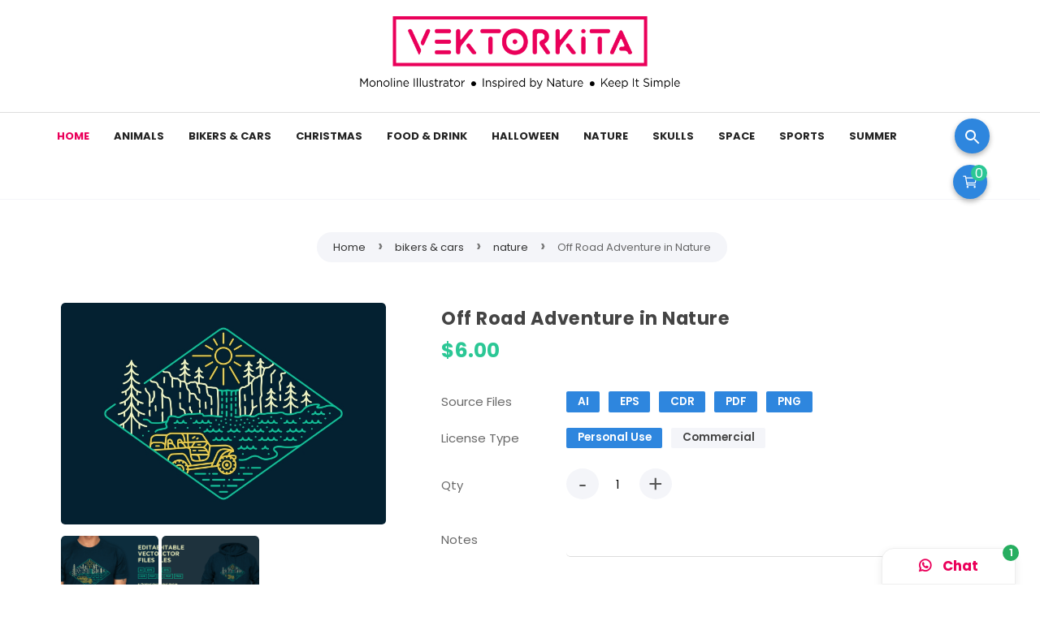

--- FILE ---
content_type: text/html; charset=UTF-8
request_url: https://www.vektorkita.com/2022/11/off-road-adventure-in-nature.html
body_size: 51778
content:
<!DOCTYPE html>
<html dir='ltr' xmlns='http://www.w3.org/1999/xhtml' xmlns:b='http://www.google.com/2005/gml/b' xmlns:data='http://www.google.com/2005/gml/data' xmlns:expr='http://www.google.com/2005/gml/expr'>
<head>
<meta content='width=device-width, initial-scale=1' name='viewport'/>
<meta content='text/html; charset=UTF-8' http-equiv='Content-Type'/>
<!-- Chrome, Firefox OS and Opera -->
<meta content='' name='theme-color'/>
<!-- Windows Phone -->
<meta content='' name='msapplication-navbutton-color'/>
<meta content='blogger' name='generator'/>
<link href='https://www.vektorkita.com/favicon.ico' rel='icon' type='image/x-icon'/>
<link href='https://www.vektorkita.com/2022/11/off-road-adventure-in-nature.html' rel='canonical'/>
<link rel="alternate" type="application/atom+xml" title="VEKTORKITA - Atom" href="https://www.vektorkita.com/feeds/posts/default" />
<link rel="alternate" type="application/rss+xml" title="VEKTORKITA - RSS" href="https://www.vektorkita.com/feeds/posts/default?alt=rss" />
<link rel="service.post" type="application/atom+xml" title="VEKTORKITA - Atom" href="https://www.blogger.com/feeds/3486770046532526613/posts/default" />

<link rel="alternate" type="application/atom+xml" title="VEKTORKITA - Atom" href="https://www.vektorkita.com/feeds/8440730562816901628/comments/default" />
<!--Can't find substitution for tag [blog.ieCssRetrofitLinks]-->
<link href='https://blogger.googleusercontent.com/img/b/R29vZ2xl/AVvXsEjIlLPsNu-lPA-VM2k_ywszgxlGfVROdK21p9sudhUbqhnmIfDyYbcpdjBYjGrgStFyBW63oA0JM6Qv8CWSwr3AvnqWSyh36D1C9pu-1DdQW1-AqjCDYjgJATu6g5UsgwFBxRZ0ApceV9VnnbuiGl0Tovfz-8E1IH6rwPL2MzQz_ykYJTB-m7BmD8S5Bw/s16000/BTD.jpg' rel='image_src'/>
<meta content='https://www.vektorkita.com/2022/11/off-road-adventure-in-nature.html' property='og:url'/>
<meta content='Off Road Adventure in Nature' property='og:title'/>
<meta content='                Off Road Adventure in Nature  6.00   Source Files  AI  EPS  CDR  PDF  PNG   License Type  Personal Use   Commercial      Qty...' property='og:description'/>
<meta content='https://blogger.googleusercontent.com/img/b/R29vZ2xl/AVvXsEjIlLPsNu-lPA-VM2k_ywszgxlGfVROdK21p9sudhUbqhnmIfDyYbcpdjBYjGrgStFyBW63oA0JM6Qv8CWSwr3AvnqWSyh36D1C9pu-1DdQW1-AqjCDYjgJATu6g5UsgwFBxRZ0ApceV9VnnbuiGl0Tovfz-8E1IH6rwPL2MzQz_ykYJTB-m7BmD8S5Bw/w1200-h630-p-k-no-nu/BTD.jpg' property='og:image'/>
<title>Off Road Adventure in Nature - VEKTORKITA</title>
<meta content='Off Road Adventure in Nature' name='keywords'/>
<meta content='Off Road Adventure in Nature' property='og:title'/>
<meta content='article' property='og:type'/>
<meta content='VEKTORKITA' property='og:site_name'/>
<!-- Search Verification -->
<meta content='xxxxx' name='google-site-verification'/>
<meta content='xxxxx' name='msvalidate.01'/>
<!-- Geo Country -->
<meta content='Indonesia' name='geo.placename'/>
<meta content='id' name='geo.country'/>
<!-- Twitter -->
<meta content='@xxxxx' name='twitter:site'/>
<meta content='@xxxxx' name='twitter:creator'/>
<meta content='' name='twitter:description'/>
<!-- Facebook -->
<meta content='xxxxx' property='fb:admins'/>
<meta content='xxxxx' property='fb:app_id'/>
<!-- Phone Bar Color -->
<meta content='#2980b9' name='theme-color'/>
<meta content='#2980b9' name='msapplication-navbutton-color'/>
<meta content='yes' name='apple-mobile-web-app-capable'/>
<meta content='#2980b9' name='apple-mobile-web-app-status-bar-style'/>
<link href='//resources.blogblog.com' rel='dns-prefetch'/><link href='//fonts.googleapis.com' rel='dns-prefetch'/><link href='//disqus.com' rel='dns-prefetch'/><link href='//4.bp.blogspot.com' rel='dns-prefetch'/><link href='//www.blogger.com' rel='dns-prefetch'/><link href='//www.facebook.com' rel='dns-prefetch'/><link href='//plus.google.com' rel='dns-prefetch'/><link href='//twitter.com' rel='dns-prefetch'/><link href='//cdn.statically.io' rel='dns-prefetch'/><link href='//www.gstatic.com' rel='dns-prefetch'/><link href='//fonts.gstatic.com' rel='dns-prefetch'/>
<style id='page-skin-1' type='text/css'><!--
/*
Theme Name       : Blanter Tokoside (USD)
Theme Version    : v2.5.0 (12 May 2021)
Designer         : Rio Ilham Hadi
URL Designer     : www.idblanter.com | www.blantertheme.com
Theme License    : Premium (Blanter Premium License 4.0)
*/
a,abbr,acronym,address,applet,article,aside,audio,b,big,blockquote,body,canvas,caption,center,cite,code,dd,del,details,dfn,div,dl,dt,em,embed,fieldset,figcaption,figure,footer,form,h1,h2,h3,h4,h5,h6,header,hgroup,html,i,iframe,img,ins,kbd,label,legend,li,mark,menu,nav,object,ol,output,p,pre,q,ruby,s,samp,section,small,span,strike,strong,sub,summary,sup,table,tbody,td,tfoot,th,thead,time,tr,tt,u,ul,var,video{margin:0;padding:0;border:0;font:inherit;vertical-align:baseline}article,aside,details,figcaption,figure,footer,header,hgroup,menu,nav,section{display:block}*{margin:0;padding:0}html{display:block}blockquote,q{quotes:none}blockquote::after,blockquote::before,q::after,q::before{content:'';content:none}table{border-collapse:collapse;border-spacing:0}.section,.widget{margin:0;padding:0}#backlinks-container,.blog-feeds,.blog-mobile-link,.feed-links,.navbar,a.home-link,#footer-ui1 h3{display:none}.edit-post,.item-control,.quickedit{display:none}.post-body .separator>a,.post-body .separator>span{margin-left:0!important}b,strong{font-weight:700}cite,em,i{font-style:italic}a:link{color:#EA005A;text-decoration:none;outline:0}a:visited{color:#EA005A;text-decoration:none}a:hover{color:#555;text-decoration:none}a img{border:none;border-width:0;outline:0}abbr,acronym{border-bottom:1px dotted;cursor:help}sub,sup{vertical-align:baseline;position:relative;top:-.4em;font-size:86%}sub{top:.4em}small{font-size:86%}kbd{font-size:80%;border:1px solid #777;padding:2px 5px;border-bottom-width:2px;border-radius:3px}mark{background-color:#ffce00;color:#000}blockquote,dl,figure,form,hr,ol,p,pre,table,ul{margin:0 0 1.5em}hr{height:1px;border:none;background-color:#666}h1{font-size:1.8rem}h2{font-size:1.6rem}h3{font-size:1.4rem}h4{font-size:1.2rem}h5{font-size:1rem}h6{font-size:.9rem}h1,h2,h3,h4,h5,h6{font-family:'Poppins',Arial;margin:0 0 .6em;font-weight:700;letter-spacing:.5px}dl,ol,ul{margin:.5em 0 .5em 3em}li{margin:.5em 0}dt{font-weight:700}dd{margin:0 0 .5em 2em}select{font:inherit;font-size:100%;line-height:normal;vertical-align:baseline}textarea{display:block;-webkit-box-sizing:border-box;-moz-box-sizing:border-box;box-sizing:border-box}code,pre{font-family:"Courier New",Courier,Monospace;color:inherit}pre{white-space:pre;word-wrap:normal;overflow:auto}table[border="1"] td,table[border="1"] th{vertical-align:top;text-align:left;font-size:13px;padding:3px 5px;border:1px solid #f6f6f6}table[border="1"] th{background:#eee}img,table{max-width:100%;height:auto;transition:all .3s ease-in-out}iframe{max-width:100%;height:auto}td.tr-caption{color:#444}.clear{clear:both}.clear::after{visibility:hidden;display:block;font-size:0;content:" ";clear:both;height:0}a:link,i{transition:all .4s;-moz-transition:all .4s;-webkit-transition:all .4s}i.material-icons{max-width:27px;max-height:27px;overflow:hidden;display:inline-block}input{font-family:'Poppins',Arial,sans-serif}body .CSS_LIGHTBOX_BG_MASK,body .CSS_LIGHTBOX_FILMSTRIP{background-color:#fff;border:2px solid #ddd}body .CSS_LIGHTBOX_SCALED_IMAGE_IMG{outline:none;border-radius:7px}body .CSS_LAYOUT_COMPONENT{color:#fff}body .CSS_LIGHTBOX_INDEX_INFO{position:absolute;left:10px;top:10px;background:#eee;border:1px solid #ccc;color:#222;font-size:13px;padding:7px 15px;margin:0 0 20px}.PopularPosts img,.post-thumbnail img,.best-category-content img{-webkit-touch-callout:none;-webkit-user-select:none;-khtml-user-select:none;-moz-user-select:none;-ms-user-select:none;user-select:none;pointer-events:none}
/* Content UI */
body{font-family:'Poppins',Arial,sans-serif;background:#fff;display:block;line-height:1.4}body.aktif{overflow:hidden}.darkshadow{display:none;position:fixed;top:0;background:rgba(0,0,0,.4);left:0;right:0;bottom:0;margin:0;z-index:60;transition:all .4s ease-in-out}.descriptionmaterial,.blanter-back,input#menu-btn,#menu-widget h2,.displaynone,#responsive,#slidemenu h2,.license-code,#blog-pager .blog-pager-newer-link,#blog-pager .blog-pager-older-link,#blog-pager .home-link{display:none}#outer-material{margin:0;position:relative;overflow:hidden;background:#fff}#content-material,.container{width:1170px;max-width:100%;margin:0 auto;position:relative;padding:15px}.material,#material{width:1170px;max-width:100%;margin:0 auto;position:relative}#main-material{margin:10px auto}#header-material{position:relative;background:#fff;border-bottom:1px solid #ddd;z-index:50;display:flex;padding:15px 0;align-items:center;justify-content:center}#header{display:block!important;height:100%!important;color:#555;margin:0 auto;text-align:center}#header h1,#header a{font-size:25px;font-weight:700;color:#111;margin:0}a.toggleMenu{display:none;position:relative;z-index:2;color:#555;float:left;padding:10px 12px;margin:10px;border-radius:100%}a.toggleMenu:hover,#showmenu:hover,a.dialogUi:hover{background:rgba(255,255,255,.22)}#showmenu,a.dialogUi{color:#fff;float:right;padding:10px 12px;margin:10px 10px 0 0;border-radius:100%}blockquote{border-left:4px solid #673ab7!important;background:#eee;overflow:hidden;position:relative;margin:.5rem 0 1rem;border-radius:5px;color:#444;padding:20px}.header img{max-width:400px;margin:5px 0}#whatsapp-chat,div.header-chat h3{font-family:'Poppins'}.container{padding:0}.toggleMenu svg,.toggleSearch{width:23px;height:23px}.toggleSearch{position:relative;z-index:2;border-radius:100%;float:right;padding:10px;background:#2e86de;margin:7px;text-align:center;line-height:2.5;box-shadow:0 3px 6px rgb(0 0 0 / 30%)}
/* COLOR FRAMEWORK */
body .bg-default{background:linear-gradient(0deg,#2e86de 0%,#65bef4 50%,#2e86de 100%)}body .bg-green{background:linear-gradient(0deg,#27ae60 0%,#2bc795 50%,#27ae60 100%)}body .bg-orange{background:linear-gradient(0deg,#f97e00 0%,#f4bc65 50%,#f97e00 100%)}body .bg-sky{background:linear-gradient(0deg,#2e86de 0%,#65bef4 50%,#2e86de 100%)}body .bg-pink{background:linear-gradient(0deg,#ff286d 0%,#ff82a9 50%,#ff286d 100%)}body .bg-blue{background:linear-gradient(0deg,#0055bf 0%,#2aabf9 50%,#0055bf 100%)}body .bg-red{background:linear-gradient(0deg,#bd0808 0%,#f95858 50%,#bd0808 100%)}body .bg-green,body .bg-orange,body .bg-sky,body .bg-pink,body .bg-blue,body .bg-red,body .bg-default{background-size:200% 200%;background-position:center bottom}body .bg-green:hover,body .bg-orange:hover,body .bg-sky:hover,body .bg-pink:hover,body .bg-blue:hover,body .bg-red:hover,body .bg-default:hover{background-position:center top}
/* Search */
#searchblanterx{position:relative;overflow:hidden;float:right;margin:0;height:80px}#searchblanterx input#search-text{border:0;padding:12px 15px 14px 60px;margin:17px;border-radius:30px;width:350px;font-size:14px;font-family:'Poppins',Arial;max-width:100%;outline:none;box-shadow:0 3px 6px 0 rgba(0,0,0,0.1),0 1px 3px 0 rgba(0,0,0,0.08)}button.search-submit{position:absolute;top:1.35rem;left:22px;background:transparent;border:none;color:#aaa;width:50px;height:40px;padding:0;outline:none;cursor:pointer}.search-submit svg{background:#EA005A;color:#fff;border-radius:30px;padding:5px}.largebanner,.footerbanner{margin:0 auto;padding:0 0 15px;width:100%;max-width:970px;float:none;overflow:hidden;position:relative;clear:both}.footerbanner .widget,.largebanner .widget{padding:10px;transition:all .5s ease-in-out;max-height:90px}.largebanner img,.largebanner iframe,.footerbanner img,.footerbanner iframe{display:block;max-width:100%;border:none;overflow:hidden}.largebanner img,.footerbanner img{max-height:90px}.darkshadow.aktif{display:block}.largebanner h2,.footerbanner h2{display:none}.header-widget p{font-size:14px;margin:10px 0;opacity:.8}
/* Menu Navigasi */
#menu-blanter{position:relative;z-index:10;background:#ffffff;padding:0 20px;height:58px}#menu-blanter ul{padding:0;margin:0;list-style:none}#menu-blanter ul li{position:relative;float:left;line-height:1.3;padding:0;margin:.5em 0}#menu-blanter li a{display:block;padding:10px;margin:3px 5px;font-size:13px;font-weight:700;text-transform:uppercase;color:#222222;cursor:pointer;transition:all .3s ease-in-out}#menu-blanter li a:hover{color:#2e86de}#menu-blanter li a i{float:left;margin:-6px 8px 0 0;font-size:20px;width:20px;height:20px;color:#222222;padding:5px;overflow:hidden}#menu-blanter .submenu:after,#slidemenu .submenu:after{content:"\f107";font-family:"Font Awesome 5 Free";font-style:normal;font-weight:600;text-decoration:inherit;padding-left:10px;color:#222222}#menu-blanter li ul{background:#fff;margin:5px 0 0;display:none;position:absolute;width:180px;padding:2px 0;max-width:200px;box-shadow:0 1px 2px 0 rgba(60,64,67,.30),0 1px 3px 1px rgba(60,64,67,.15);border-radius:5px}#menu-blanter li ul li{float:none;line-height:1;padding:0;margin:0}#menu-blanter li ul a{border:none;border-radius:5px;color:#555}#menu-blanter li ul a:hover{background:#eee!important;color:#2e86de;border-left:4px solid #2e86de}#menu-blanter li a:hover i,#menu-blanter li a:hover:after{color:#2e86de}#menu-blanter li a.judul,#menu-blanter li a.judul:hover{color:#EA005A}#menu-blanter li ul:before{border-bottom:11px solid #fff;border-left:11px solid transparent;border-right:11px solid transparent;content:"";display:inline-block;position:absolute;left:30px;top:-11px}#menu-blanter li .m-unique:after{content:'Get';font-size:11px;background:#111;color:#fff!important;padding:2px 8px;margin-left:10px;border-radius:20px}#menu-blanter li .menu-hot:after{content:'Hot';background:#c72b2b}#menu-blanter li .menu-new:after{content:'New';background:#2bc795}#menu-blanter li a:before{content:"";display:block;width:0;height:.15rem;background-color:#EA005A;position:absolute;top:100%;left:50%;-webkit-transform:translateX(-50%,0);transform:translate(-50%,0);-webkit-transition:all .25s ease;transition:all .25s ease}#menu-blanter li a:hover:before{width:55%}#slidemenu{position:fixed;visibility:hidden;opacity:0;transition:all .3s ease-in-out;z-index:61;background:#fff;box-shadow:0 8px 10px -5px rgba(0,0,0,.2),0 16px 24px 2px rgba(0,0,0,.14),0 6px 30px 5px rgba(0,0,0,.12);left:-350px;top:0;bottom:0;width:250px}#slidemenu ul{padding:0;margin:0;list-style:none}#slidemenu li{padding:0}#slidemenu li a:hover{background:#f8f9fa;color:#EA005A}#slidemenu li a{display:block;padding:12px 25px;font-weight:600;font-size:15px;color:#777;margin:3px 10px;cursor:pointer;border-radius:10px}#slidemenu li ul{display:none;margin:0 10px;padding:2px 0;border-radius:10px;background:#eee}#slidemenu li ul a{margin:3px 5px;font-size:14px}#slidemenu a i{float:left;font-size:23px;margin:-2px 10px 0 0}#slidemenu.aktif{left:0;visibility:visible;opacity:1}
/* Breadcrumbs */
.breadcrumbs{overflow:hidden;white-space:nowrap;text-overflow:ellipsis;line-height:1.6;font-size:20px;margin:0 0 50px;text-align:center}.linacintario{display:inline-block;background:#f4f5f9;border-radius:20px;padding:0 10px 5px}.breadcrumbs a{font-size:13px;color:#333;display:inline-block;padding:3px 10px}.breadcrumbs b{color:#777;font-weight:600}.breadcrumbs a i{float:left;font-size:20px;margin-right:5px;line-height:1}.breadcrumbs span.judulb{font-size:13px;opacity:.8;padding:4px 10px;border-radius:20px}.labelb:nth-of-type(n+6),.breadcrumbs b:nth-of-type(n+6),h1.post-title.entry-title{display:none}#relatedframe-posts,.iframe-product{visibility:hidden;background:#eee;border-radius:5px}#relatedframe-posts.loaded,.iframe-product.loaded{visibility:visible;background:transparent}.banner970 a{float:right;margin:25px;padding:8px 18px;background:#fff;border:1px solid #ccc;border-radius:5px;font-weight:600;text-transform:uppercase}.banner970 .title970{font-weight:600;font-size:24px;color:#555;float:left;padding:28px}.banner970{background:#e3e3e3;padding:0;max-width:970px;width:100%;height:90px;overflow:hidden}
/* Tombol dan Material Input */
#footer-ui3 .widget{position:relative;padding:30px}#footer-ui3 .widget:before{content:'';background:#65bef4;border:2px solid #2e86de;border-radius:10px;position:absolute;left:0;right:0;top:0;bottom:0;z-index:0;opacity:.2}#footer-ui3 h2{font-size:20px;font-weight:700;z-index:1;position:relative}.buttonx,form input[type="button"]{background:linear-gradient(0deg,#2e86de 0%,#65bef4 50%,#2e86de 100%);background-size:200% 200%;background-position:center bottom;color:#fff!important;padding:12px 25px;text-transform:uppercase;border-radius:4px;border:none;outline:none;box-shadow:0 3px 6px 0 rgba(0,0,0,.2);cursor:pointer;transition:all .3s ease-in-out!important;font-weight:600;font-family:'Poppins',Arial}.buttonx.subs{letter-spacing:.5px;font-weight:600;padding:10px 18px;border-radius:30px;width:100%}.post-body .buttonx{padding:8px 18px;margin:15px 5px 20px 0;display:inline-block}.input-field .buttonx{margin-top:15px}.input-field .buttonx i{margin-left:7px}.input-field{position:relative;margin:15px 0}.input-field input,.input-field textarea{font-size:14px;padding:12px 25px;display:block;width:100%;box-sizing:border-box;border:3px solid #65bef4;border-radius:30px}.input-field input:focus,.input-field textarea:focus{outline:none}
/* Cloud Label, Footer Widgets, Sosmed */
.label-size-1,.label-size-2,.label-size-3,.label-size-4,.label-size-5{font-size:100%;filter:alpha(100);opacity:10}.cloud-label-widget-content{text-align:left}.label-size{display:block;float:left;font-family:'Poppins',sans-serif;margin:0 3px 3px 0;font-size:12px;font-weight:600;transition:all .3s ease-in-out}.label-size a,.label-size span{background:#fff;display:inline-block;padding:8px 10px;color:#EA005A;border:1px solid #ddd;border-radius:5px}.label-size a:hover{border-color:#EA005A}.label-count{white-space:nowrap;padding-right:3px;margin-left:-3px}.label-size{line-height:1.2}#footer-material{position:relative;background:#f4f5f9}#footer-material .material{display:grid;grid-template-columns:1fr 1fr 1fr;position:relative;overflow:hidden;grid-gap:25px;margin:0 auto;padding:60px 25px 10px}.popular-posts .item-snippet{display:none}.PopularPosts .widget-content ul li{list-style:none;padding:0}.popular-posts ul{list-style:none;padding:0}.PopularPosts img{border-radius:100%}.footer-ui h2,.footer-ui h3{font-size:17px;color:#111111;font-weight:600;margin:5px 0 20px}.footer-ui .widget-content{font-size:15px}ul.sosmedimut{overflow:hidden;padding:10px 0;margin:0}.sosmedimut li{list-style:none;padding:0;margin:0;float:left}.sosmedimut li a{box-shadow:0 3px 6px 0 rgba(0,0,0,.2);color:#fff;margin:0 10px 0 0;width:45px;height:45px;line-height:47px;font-size:20px;border-radius:100%;display:block;text-align:center}li.sos-title{margin:7px;font-size:14px}
/* Notif Box */
.blanternotif{visibility:hidden;opacity:0;background:#fff;position:fixed;padding:24px;top:15%;transform:scale(.5);transition:all .3s ease-in-out;max-width:450px;left:35%;z-index:99;border-radius:5px;box-shadow:0 9px 46px 8px rgba(0,0,0,.14),0 11px 15px -7px rgba(0,0,0,.12),0 24px 38px 3px rgba(0,0,0,.2)}.blanternotif button{border:none;position:absolute;margin-top:17px;right:30px;cursor:pointer;background:#e8e8e8;padding-left:7px;outline:0}.blanternotif a.waves-light{font-size:14px;color:#fff;background:#EA005A;margin-left:5px;margin-top:25px;display:inline-block;padding:7px 20px;border-radius:5px;float:right;font-weight:600;border:1px solid #EA005A}.blanternotif a.waves-light.close-sf{color:#EA005A;background:#fff;border:1px solid #ddd;box-shadow:none}.blantertitle{margin-bottom:15px;text-align:left;font-weight:600}.flashlight{position:fixed;z-index:98;top:0;height:100%;width:100%;background:rgba(0,0,0,0.57);opacity:0;visibility:hidden;transition:all .3s ease-in-out}.blanternotif.aktif,.flashlight.aktif{visibility:visible;opacity:1}.blanternotif.aktif{transform:scale(1)}.notiftext{font-size:13.5px;line-height:1.6;text-align:left;color:#666}.notiftext img{border-radius:5px}.dialogUi:hover i{-webkit-transform-origin:top;-ms-transform-origin:top;transform-origin:top;-webkit-animation-name:example;-webkit-animation-duration:1s;animation-name:example;animation-duration:1s}@-webkit-keyframes example{0%{transform:rotate(0deg)}20%{transform:rotate(26deg)}40%{transform:rotate(-26deg)}60%{transform:rotate(26deg)}80%{transform:rotate(-26deg)}100%{transform:rotate(0deg)}}@keyframes example{0%{transform:rotate(0deg)}20%{transform:rotate(26deg)}40%{transform:rotate(-26deg)}60%{transform:rotate(26deg)}80%{transform:rotate(-26deg)}100%{transform:rotate(0deg)}}.blanter-wabox{position:fixed;z-index:97;display:none;background:#fff;color:#444;box-shadow:0px 4px 10px 2px rgba(0,0,0,.06);border:1px solid #eee;border-radius:10px;bottom:50px;right:28px;max-width:400px}a.wabox-close{position:absolute;font-size:30px;right:20px;top:20px;color:#555;background:#eee;border-radius:100%;line-height:.5;padding:5px 5px 7px}.wabox-header,.wabox-input{padding:20px}span.wabox-title{color:#fff;padding:5px 15px;margin:0 0 10px;display:inline-block;border-radius:20px}.wabox-desc{font-size:14px;line-height:1.8}.wabox-pesan{height:200px;background:#f4f5f9;padding:20px}span.wa-pesan{background:#fff;border:1px solid #ddd;font-size:14px;padding:10px 25px;display:inline-block;border-radius:10px}input.wa-inputbox{border:none;outline:none;width:70%;padding:10px;margin:-10px}a#wabox-send{padding:7px 8px 2px;margin:-10px;float:right;border-radius:100%}
/* Produk Wrap CSS */
.produk-wrap{display:grid;grid-template-columns:1.1fr 1.6fr;grid-gap:10px}.produk-wrap input,.produk-wrap select,.produk-wrap textarea,.input-field select{padding:10px 15px;border-radius:5px;margin-right:10px;margin-bottom:10px;border:1px solid #ccc;outline:none}.produk-wrap input:focus,.produk-wrap select:focus,.produk-wrap textarea:focus{border:2px solid #EA005A}textarea#product-desc{border:none;border-bottom:1px solid #ddd;font-family:'Arial';letter-spacing:.3px;resize:none;width:100%}.produk-wrap input#jumlah{width:140px;text-align:center;border:none;margin:0}.produk-wrap .pilihan{margin:20px 0}.produk-wrap #walink{color:#fff;background:green;padding:5px 10px}.produk-wrap #pembayaran a.aktif{color:#fff}.produk-wrap #go-cart{background:#f4f5f9;color:#222;border:1px solid #f4f5f9;font-weight:600;padding:10px 30px;display:inline-block;border-radius:2px;letter-spacing:.5px;margin-right:10px;font-size:13.5px}.produk-wrap #next_order{color:#fff;background:#2bc795;font-weight:600;padding:10px 30px;display:inline-block;border-radius:2px;letter-spacing:.5px;margin-right:10px;font-size:13.5px}.produk-wrap #harga{font-size:25px;font-weight:700;color:#2bc795}.produk-wrap #haha{background:#d82222;color:#fff;display:inline-block;margin-left:10px;width:20px;height:20px;line-height:1.4;border-radius:100%;text-align:center}.produk-wrap #checkout{float:right;margin-right:10px}.produk-wrap .pemesanan{display:none}.produk-wrap .kolom-gambar{position:relative;float:left;margin:0 30px 60px 0;width:100%;max-width:400px}.kolom-info{overflow:hidden}.produk-wrap .kolom-gambar img#gambar{width:100%;height:auto}.produk-wrap .kolom-gambar img#gambar:hover{transform:scale(1.1)}.kolom-gambar a{border-radius:5px;display:inline-block;overflow:hidden}.produk-wrap strike{color:#999;margin:0 0 0 10px}.status-produk div{background:#333;display:inline-block;font-size:13px;font-weight:600;padding:5px 20px;border-radius:20px;color:#fff;max-width:70px;text-align:center}.status-produk .stok-habis{background:#d82222}.status-produk .promo{background:#2bc795}.status-produk .produk-terlaris{background:#ff9901;max-width:50px}.addtowish{position:fixed;z-index:15;top:82px;right:0;color:#29ab29;background:#fff;border:1px solid #ddd;box-shadow:0 10px 35px 2px rgba(61,61,61,.3);padding:15px 30px;font-size:16px;border-radius:5px;font-weight:600;display:none}.addtowish.aktif{display:block}#listlove{margin:0 0 10px}#go-cart i,#next_order i{margin-right:10px}.pemesanan input.gagal,.pemesanan select.gagal,.pemesanan textarea.gagal{border-color:#FF0000!important}.kolom-info h3{margin:.0em 0}.allvarian{font-weight:600;padding:0 5px 0 10px;margin-left:10px;background:#eee;font-size:12px}
/* Cart in Header CSS */
.blanter-cart .product-cart{position:relative;overflow:hidden;margin:0 0 10px;font-size:13px;font-weight:600;color:#222;line-height:1.7;text-align:left}.product-cart .harga,.product-cart .hargaasli{font-size:14px}.blanter-cart img{width:70px;height:70px;border-radius:5px;float:right;margin:0 10px}.blanter-cart h4{color:#333;padding:0 0 15px;border-bottom:1px solid #eee;margin:0 0 15px;font-size:16px;font-weight:600}.product-cart a{color:#222;font-weight:600;line-height:1.4;font-size:13px}.product-cart .hapus{background:#fff;color:#c21e1e;box-shadow:0 2px 5px rgba(0,0,0,0.2);font-size:15px;padding:2px 7px;border-radius:100%;right:0;top:25px;position:absolute;z-index:99}.product-cart .harga,.product-cart .hargaasli{color:#2bc795;font-weight:600;float:left;margin:0 5px 0 0}.product-cart .harga{display:none}.blanter-cart{width:380px;display:none;position:absolute;z-index:1;right:5px;top:65px;background:#fff;color:#222;text-align:center;border-radius:5px;padding:15px;margin:0;overflow:hidden;box-shadow:0 29px 28px rgba(0,0,0,0.1)}a.cart-wish{position:relative;z-index:2;background:#2e86de;color:#fff;box-shadow:0 3px 6px rgb(0 0 0 / 30%);float:right;padding:11px 11px;margin:7px 10px 0 0;border-radius:30px}#no-product{color:#777;font-size:14px;padding:10px 0;display:block}#checkout-box .product-cart sp,#checkout-box .varian1,#checkout-box .varian2,#checkout-box .catatan{display:none}.blanter-cart .cart-pages,a.tombol-next{display:block;padding:12px 20px;margin:10px 0 0;font-size:14px;background:#EA005A;color:#fff;border-radius:5px;text-transform:uppercase;font-weight:600}.blanter-cart .all-price{border-top:1px solid #eee;padding:15px 0 5px;margin:15px 0 0;font-size:13px;text-align:left}.product-cart a:nth-of-type(1){max-height:35px;overflow:hidden;display:block;margin:0 0 5px}#checkout-box{max-height:300px;overflow:hidden;overflow-y:auto}.cart-wish svg{width:20px;height:20px;float:left}#cart-num{background:#2bc795;position:absolute;right:0;top:0;color:#fff;margin-left:8px;width:20px;height:20px;line-height:1.4;border-radius:100%;text-align:center}.all-price #sub-total b{float:right}
/* Nav Mobile CSS */
.navmobile{display:none;position:fixed;bottom:0;width:100%;z-index:90;grid-template-columns:1fr .4fr 1fr;text-align:center}.navmobile a{font-size:14px;padding:.7em .8em .7em 2em;line-height:1.8;position:relative;font-weight:700;letter-spacing:.5px;color:#777}a.navwa{padding:.8em;display:block}a.navwa{font-size:17px;font-weight:600;padding:10px 45px;background:#fff;color:#EA005A;border-radius:15px 15px 0 0;box-shadow:0px 4px 10px 2px rgba(0,0,0,.06);border:1px solid #eee}a.navwa i{margin:0 10px 0 0}a.navwa:before{content:'1';position:absolute;top:-5px;right:-5px;background:#27ae60;color:#fff;font-size:13px;width:20px;height:20px;line-height:20px;border-radius:100%}@media screen and (min-width:980px){a.navwa{position:fixed;z-index:95;right:30px;bottom:0;text-align:center}}
/* Pembayaran dan Pengiriman */
#third-service{display:flex;margin:20px auto 40px}#third-service .widget{position:relative;overflow:hidden;margin:0 0 35px;padding:0 20px}.third-service .blanterpay div,.third-service .blantersend div{display:inline-block;border:2px solid #f4f5f9;margin:3px 2px;background-color:#fff;border-radius:5px;float:left}.third-service .blanterpay div:before{content:'';height:40px;width:128px;display:block;transform:scale(.8);background-image:url(https://blogger.googleusercontent.com/img/b/R29vZ2xl/AVvXsEh-0RhufPzU-GFbdaYVDp14wpIi_0ZPlAcdC_p9dIl77ldpKsRRZ0GqSnCJarMbCbAarsGy4E08Q1XVUyYTcC-cRYSHulWiXAxNz5PeDgdut4RUAn9FRep3FI_AK03ZUaVCulOiF_Zp1wtK/s16000/logobayar.png);background-repeat:no-repeat}.third-service .blantersend div:before{content:'';height:40px;width:128px;display:block;transform:scale(.8);background-image:url(https://blogger.googleusercontent.com/img/b/R29vZ2xl/AVvXsEjQtIrWZtrXANDO3tsUh_l5pxNArStpNoECiZieczUcN3b-rHSncqwglFyA35_-ToSB32o4o_nsDYT0PLBMpspdpQVhKGWOT1laswUnNEG1qozDElqrNQmi8N1NXfpvRtfT2DC2ItLR52rx/s16000/logokurir.png);background-repeat:no-repeat}.send-jne:before{background-position:-4px -32px}.send-tiki:before{background-position:-4px -101px}.send-wahana:before{background-position:-4px -216px}.send-gosend:before{background-position:-4px -278px}.send-sicepat:before{background-position:-4px -343px}.send-ninja:before{background-position:-4px -407px}.send-jnt:before{background-position:-4px -465px}.send-grab:before{background-position:-4px -513px}.pay-dana:before{background-position:5px -447px}.pay-bri:before{background-position:5px -399px}.pay-bni:before{background-position:5px -335px}.pay-mandiri:before{background-position:5px -270px}.pay-bca:before{background-position:2px -207px}.pay-gopay:before{background-position:2px -161px}.pay-ovo:before{background-position:0 -110px}.pay-paypal:before{background-position:0 -60px}#headermenu i{display:inline-block;height:20px;width:20px;background-size:80% auto;float:left;background-repeat:no-repeat}.related-post h4 i,.post-body h3 b,.bannerinfo a,.js-load i{background:#EA005A}body .third-service h3:before,body .product-category h4:before,body .popular-box h2:before,body .recent-product h3:before{border-color:#EA005A}a.js-load:hover{border-color:#EA005A}button#show-comments,a.js-load{color:#EA005A}.tabs-content li a.active,.order-button a{background:#2e86de}.select-data li.selected{background:#2e86de;border-color:#2e86de;color:#fff}#blog-pager{margin:20px 0}#blog-pager span{color:#fff}
/* Owl Carousel CSS */
.owl-carousel,.owl-carousel .owl-item{-webkit-tap-highlight-color:transparent;position:relative}.owl-carousel{display:none;width:100%;z-index:1}.owl-carousel .owl-stage{position:relative;-ms-touch-action:pan-Y;touch-action:manipulation;-moz-backface-visibility:hidden}.owl-carousel .owl-stage:after{content:".";display:block;clear:both;visibility:hidden;line-height:0;height:0}.owl-carousel .owl-stage-outer{position:relative;overflow:hidden;-webkit-transform:translate3d(0,0,0)}.owl-carousel .owl-item,.owl-carousel .owl-wrapper{-webkit-backface-visibility:hidden;-moz-backface-visibility:hidden;-ms-backface-visibility:hidden;-webkit-transform:translate3d(0,0,0);-moz-transform:translate3d(0,0,0);-ms-transform:translate3d(0,0,0)}.owl-carousel .owl-item{min-height:1px;float:left;-webkit-backface-visibility:hidden;-webkit-touch-callout:none}.owl-carousel .owl-item img{display:block;width:100%}.owl-carousel .owl-dots.disabled,.owl-carousel .owl-nav.disabled{display:none}.no-js .owl-carousel,.owl-carousel.owl-loaded{display:block}.owl-carousel .owl-dot,.owl-carousel .owl-nav .owl-next,.owl-carousel .owl-nav .owl-prev{cursor:pointer;-webkit-user-select:none;-khtml-user-select:none;-moz-user-select:none;-ms-user-select:none;user-select:none}.owl-carousel .owl-nav button.owl-next,.owl-carousel .owl-nav button.owl-prev,.owl-carousel button.owl-dot{background:0 0;color:inherit;border:none;padding:0!important;font:inherit}.owl-carousel.owl-loading{opacity:0;display:block}.owl-carousel.owl-hidden{opacity:0}.owl-carousel.owl-refresh .owl-item{visibility:hidden}.owl-carousel.owl-drag .owl-item{-ms-touch-action:pan-y;touch-action:pan-y;-webkit-user-select:none;-moz-user-select:none;-ms-user-select:none;user-select:none}.owl-carousel.owl-grab{cursor:move;cursor:grab}.owl-carousel.owl-rtl{direction:rtl}.owl-carousel.owl-rtl .owl-item{float:right}.owl-carousel .animated{animation-duration:1s;animation-fill-mode:both}.owl-carousel .owl-animated-in{z-index:0}.owl-carousel .owl-animated-out{z-index:1}.owl-carousel .fadeOut{animation-name:fadeOut}@keyframes fadeOut{0%{opacity:1}100%{opacity:0}}.owl-height{transition:height .5s ease-in-out}.owl-carousel .owl-item .owl-lazy{opacity:0;transition:opacity .4s ease}.owl-carousel .owl-item .owl-lazy:not([src]),.owl-carousel .owl-item .owl-lazy[src^=""]{max-height:0}.owl-carousel .owl-item img.owl-lazy{transform-style:preserve-3d}.owl-carousel .owl-video-wrapper{position:relative;height:100%;background:#000}.owl-carousel .owl-video-play-icon{position:absolute;height:80px;width:80px;left:50%;top:50%;margin-left:-40px;margin-top:-40px;background:url(owl.video.play.png) no-repeat;cursor:pointer;z-index:1;-webkit-backface-visibility:hidden;transition:transform .1s ease}.owl-carousel .owl-video-play-icon:hover{-ms-transform:scale(1.3,1.3);transform:scale(1.3,1.3)}.owl-carousel .owl-video-playing .owl-video-play-icon,.owl-carousel .owl-video-playing .owl-video-tn{display:none}.owl-carousel .owl-video-tn{opacity:0;height:100%;background-position:center center;background-repeat:no-repeat;background-size:contain;transition:opacity .4s ease}.owl-carousel .owl-video-frame{position:relative;z-index:1;height:100%;width:100%}.owl-item .widget a{color:#fff;font-weight:600;text-transform:uppercase;padding:10px 30px;border-radius:5px}@keyframes nana{0%{transform:scale(.5);opacity:0}100%{transform:scale(1);opacity:1}}@keyframes nana2{0%{transform:translate(0,40px);opacity:0}100%{transform:translate(0,0);opacity:1}}.owl-item .blanter-owl-image{transform:scale(0);opacity:0;transition:all .3s ease-in-out}.owl-item.active .blanter-owl-image{transform:scale(1);opacity:1;animation-name:nana;animation-duration:1s;animation-iteration-count:1}.owl-item .blanter-desc{transform:translate(0,40px);opacity:0}.owl-item.active .blanter-desc{transform:translate(0,0);opacity:1;animation-name:nana2;animation-duration:2s;animation-iteration-count:1}.owl-nav{display:none}.owl-dots{text-align:center;bottom:-30px;position:relative}.blanter-owl-image{z-index:1}.owl-item .widget{display:grid;grid-template-columns:1fr 1fr;grid-gap:20px;color:#333;transform:scale(.95)}.owl-item .blanter-desc{display:flex;flex-wrap:wrap;align-content:center}.owl-item .widget h4{font-size:2.4rem;text-transform:uppercase;color:#222}.owl-item .widget .start-desc{text-transform:uppercase;font-weight:600;font-size:1.4rem;width:100%;margin:0 0 30px}.owl-item .widget .start-desc b{color:#2bc795}.owl-carousel .owl-item img{display:block;width:100%;max-width:400px;float:right;border-radius:10px}.owl-carousel .owl-dots button{background:transparent;width:20px;height:20px;border-radius:100%;margin:0 5px;border:4px solid #fff}.owl-carousel .owl-dots button.active{background:#65bef4}.owl-item .widget a,.blanter-cart .cart-pages, a.tombol-next,.search-submit svg,#blog-pager a,.js-loading,.js-loaded,.js-error{background:linear-gradient(0deg, #2e86de 0%, #65bef4 50%, #2e86de 100%);box-shadow:0 3px 6px 0 rgba(0,0,0,.1);background-size:200% 200%;background-position:center bottom}.owl-item .widget a:hover,.blanter-cart .cart-pages:hover, a.tombol-next:hover,.buttonx:hover,#blog-pager a:hover{background-position:center top}
/* FOOTER */
#footer-bottom p{margin:10px 0;opacity:.7}#footer-bottom{font-family:'Poppins',sans-serif;text-align:left;font-size:13px;text-transform:uppercase;font-weight:600;padding:20px;overflow:hidden;color:#111111;background:#f4f5f9}#footer-bottom a{color:#111111}.quick-links li a{font-size:14px;color:#111111;opacity:.7;margin:2px 0;display:inline-block}.quick-links li a:hover{opacity:1}.quick-links ul{list-style:none;margin:0;padding:0}.third-service h3,.product-category h4,.popular-box h2,.recent-product h3{position:relative;font-size:17px;color:#444;font-weight:600;margin:5px 0 20px 30px;line-height:1.4}.third-service h3:before,.product-category h4:before,.popular-box h2:before,.recent-product h3:before{content:'';width:10px;height:10px;display:block;border-radius:100%;position:absolute;left:-30px;top:3px;background:#fff;border:4px solid}#footer-ui1 img{max-width:250px;margin:0 0 20px}#footer-ui1 .caption{color:#111111;opacity:.8;line-height:1.8;padding:0 10px 10px;display:block}#outer-material{border-top:1px solid #f4f5f9}.footer-ui .input-field input{background:#f4f5f9;color:#111111}
#search-wrap{clear:both;width:50%;margin:0 auto;padding:0;display:block;overflow:hidden}#search-blanter{box-shadow:0 5px 5px 0 rgba(0,0,0,0.1);border-radius:10px;border:1px solid #eee;margin:20px;overflow:hidden}#searchform{color:#555;width:100%;margin:0 auto;overflow:hidden;position:relative}#search-form{background-color:#fff;width:100%;height:57px;line-height:57px;padding:0 20px 0 60px;border:none;font-weight:600;font-size:1rem;color:#555;font-family:'Poppins',Arial}#search-form:focus{border:none;outline:0}#searchform:focus{border:none;outline:0;color:#2e86de}#box{margin:0 auto;display:none;padding:60px 0 0;width:100%;height:100%;position:fixed;top:0;left:0;z-index:999999;transform:translateZ(0);background-color:rgba(255,255,255,.85);text-align:center;transition:all ease-in-out .3s}#box.open,#hide.open{display:block}.sayanglina{color:#fff;padding:0 11px;cursor:pointer;float:right;overflow:hidden;display:block;font-size:40px;border-radius:100%;background:#2e86de;border:none;top:40px;right:5%;position:absolute;outline:none}.sayanglina i{font-size:30px}.search-icon span{font-weight:400;width:45px;height:60px;line-height:60px;position:absolute;top:0;right:20px;cursor:pointer;font-size:22px;color:#fff}.search-btn,.search-btn:hover{clear:both;background:#fff;border:none;outline:none;color:#777;width:25px;height:45px;line-height:4px;padding:0;text-align:center;font-size:20px;cursor:pointer;position:absolute;top:5px;left:17px;font-weight:500}.search-btn:active{color:#000}.search-wrapper{position:fixed;top:45%;left:50%;transform:translate(-50%,-50%);width:100%}
/* MEDIA RESPONSIVE */
@media screen and (min-width:1024px) and (max-width:1100px){a.mydark{width:20px;height:16px;overflow:hidden}#searchblanterx input#search-text{width:400px}}@media screen and (max-width:1000px){#searchblanterx .blanter-icons{left:3%}}@media screen and (max-width:980px){#menu-blanter li .m-unique:after{position:static;margin-left:10px}a.cart-wish{margin-top:8px}.blanter-cart{width:auto;left:1%;right:1%}a.wish{margin:10px 5px 0 0}#haha{position:absolute;top:-5px;right:-10px}button.search-submit,.wish span,a.dialogUi,#material-breadcrumbs,.flex-control-nav,.inforio-desc p{display:none}#slidemenu{width:80%}#header{margin:0;height:auto}#header h1,#header a{font-size:18px}#content-material{padding:0;max-width:90%}#outer-material{margin:0;width:100%}#header-material{box-shadow:0 3px 6px 0 rgba(0,0,0,.1)}a.toggleMenu,#showmenu{color:#222;padding:8px 10px;margin:10px}#menu-blanter{display:none;background:#fff;border-radius:0;top:0;padding:0;height:auto;overflow:hidden}#menublanter ul#dark-myar{float:none}#menu-blanter ul li{width:100%;border-bottom:1px solid #ddd;margin:0}#slide-widget{height:100%}#menu-blanter li a{border:none;width:83%;font-size:13.5px}#menu-blanter li ul{position:relative;box-shadow:none;width:100%;max-width:100%}#slidemenu nav{max-height:700px;height:100%;overflow-y:scroll}#searchblanterx input#search-text{width:auto;padding:4px 20px;margin:0;box-shadow:none;height:40px;border-radius:5px}.blanter-back{display:block;position:absolute;right:15px;top:15px}#searchmaterial{display:none;position:absolute;left:10px;top:10px;border-radius:5px}.grid.one-half,#footer-bottom{width:98%}#footer-bottom p{line-height:1.8;text-align:center}#footer-material{grid-template-columns:1fr;padding:15px 10px 0}.banner970 .title970{font-size:16px}.banner970 a{margin:20px}.blanternotif{left:20%;right:20%}.header img{max-width:200px}#menu-blanter li a.judul,#menu-blanter li a.judul:hover{color:#444}#menu-blanter .submenu:after{color:#555}#footer-material .material{grid-template-columns:1fr 1fr;padding-top:20px;box-sizing:border-box}#slidemenu #menu-blanter,a.toggleMenu,.toggleSearch{display:block}.navmobile{display:grid}}@media screen and (max-width:680px){#search-wrap{width:90%}#header-material{padding:20px 0}#third-service .widget{padding:5px}select{background:#fff}#footer-ui3 h2{font-size:15px}.info-item h4{font-size:.9rem}#footer-information,#third-service{padding:20px}#third-service{display:block}#third-service .widget-content div div{transform:scale(.8);margin-left:-12px}.footer-info{grid-template-columns:1fr 1fr}.blanter-wabox{left:5%;right:5%;bottom:10%}.blanternotif{left:5%;right:5%}header #cart-num{position:absolute;top:-5px;right:-5px}a.cart-wish{margin:8px}.footer-blanter .material,#footer-material .material{grid-template-columns:100%}.produk-wrap{display:block}.info-item{padding:37px 20px 0}.produk-wrap select{background:#fff}.input-field input:valid~label{font-size:75%;max-width:120px;height:20px;overflow:hidden}}@media screen and (max-width:480px){#footer-bottom{padding:10px}.banner970 a{margin:20px 20px 20px 0}.banner970 .title970{padding-right:0}}@media screen and (max-width:380px){#searchmaterial{width:50%}#searchblanterx input#search-text{width:90%}}
/* Pricing Section by Dunia Blanter (www.idblanter.com) */
.pricing-section{font-family:'Google Sans',Arial,sans-serif;position:relative;overflow:hidden;display:block;margin:15px 0;line-height:1.7}
.pricing-section .pricing-title{font-size:1.1rem;margin:1rem 0 0;font-weight:700}
.pricing-container{display:flex;max-width:1000px;margin:0 auto}
.pricing-tag{margin:.5rem 0 1rem;font-size:13px;display:inline-block;background:#333;color:#fff;padding:3px 15px;border-radius:20px}
a.blanter-order-btn{font-size:14px;text-transform:uppercase;text-decoration:none;background:#333;color:#fff;display:inline-block;padding:7px 20px;border-radius:20px;transition:all .3s ease-in-out}
a.blanter-order-btn:hover{transform:scale(1.1)}
.pricing-blanter-column{background:#fff;padding:30px 15px;box-sizing:border-box;border-radius:10px;text-align:center;width:33%;margin:10px;box-shadow:0 7px 7px rgba(0,0,0,0.06);border:2px solid #fff;transition:all .3s ease-in-out}
.pricing-blanter-column ul{list-style:none;padding:10px 0;margin:0;font-size:14px;line-height:2.2}
.pricing-blanter-column img{width:50px}
.pricing-section i{font-size:3rem}
.blanter-price{font-weight:700;font-size:22px}
.service-info{opacity:.7}
.blanter-2-column .pricing-blanter-column{width:50%}
.pricing-blanter-column:nth-child(1) .blanter-price,.pricing-blanter-column:nth-child(1) i{color:#f87200} /* Change Color Code */
.pricing-blanter-column:nth-child(2) .blanter-price,.pricing-blanter-column:nth-child(2) i{color:#ff5483} /* Change Color Code */
.pricing-blanter-column:nth-child(3) .blanter-price,.pricing-blanter-column:nth-child(3) i{color:#2b73f6} /* Change Color Code */
.pricing-blanter-column:nth-child(1):hover{border-color:#f87200} /* Change Color Code */
.pricing-blanter-column:nth-child(2):hover{border-color:#ff5483} /* Change Color Code */
.pricing-blanter-column:nth-child(3):hover{border-color:#2b73f6} /* Change Color Code */
.pricing-blanter-column:nth-child(1) .pricing-tag,.pricing-blanter-column:nth-child(1) a.blanter-order-btn{background:#f87200} /* Change Color Code */
.pricing-blanter-column:nth-child(2) .pricing-tag,.pricing-blanter-column:nth-child(2) a.blanter-order-btn{background:#ff5483} /* Change Color Code */
.pricing-blanter-column:nth-child(3) .pricing-tag,.pricing-blanter-column:nth-child(3) a.blanter-order-btn{background:#2b73f6} /* Change Color Code */
@media screen and (max-width:580px){
.pricing-blanter-column,.blanter-2-column .pricing-blanter-column{width:auto}
.pricing-container{display:block}
}
/* Pricing Section by Dunia Blanter (www.idblanter.com) */
.pricing-section{font-family:'Google Sans',Arial,sans-serif;position:relative;overflow:hidden;display:block;margin:15px 0;line-height:1.7}
.pricing-section .pricing-title{font-size:1.1rem;margin:1rem 0 0;font-weight:700}
.pricing-container{display:flex;max-width:1000px;margin:0 auto}
.pricing-tag{margin:.5rem 0 1rem;font-size:13px;display:inline-block;background:#333;color:#fff;padding:3px 15px;border-radius:20px}
a.blanter-order-btn{font-size:14px;text-transform:uppercase;text-decoration:none;background:#333;color:#fff;display:inline-block;padding:7px 20px;border-radius:20px;transition:all .3s ease-in-out}
a.blanter-order-btn:hover{transform:scale(1.1)}
.pricing-blanter-column{background:#fff;padding:30px 15px;box-sizing:border-box;border-radius:10px;text-align:center;width:33%;margin:10px;box-shadow:0 7px 7px rgba(0,0,0,0.06);border:2px solid #fff;transition:all .3s ease-in-out}
.pricing-blanter-column ul{list-style:none;padding:10px 0;margin:0;font-size:14px;line-height:2.2}
.pricing-blanter-column img{width:50px}
.pricing-section i{font-size:3rem}
.blanter-price{font-weight:700;font-size:22px}
.service-info{opacity:.7}
.blanter-2-column .pricing-blanter-column{width:50%}
.pricing-blanter-column:nth-child(1) .blanter-price,.pricing-blanter-column:nth-child(1) i{color:#f87200} /* Change Color Code */
.pricing-blanter-column:nth-child(2) .blanter-price,.pricing-blanter-column:nth-child(2) i{color:#ff5483} /* Change Color Code */
.pricing-blanter-column:nth-child(3) .blanter-price,.pricing-blanter-column:nth-child(3) i{color:#2b73f6} /* Change Color Code */
.pricing-blanter-column:nth-child(1):hover{border-color:#f87200} /* Change Color Code */
.pricing-blanter-column:nth-child(2):hover{border-color:#ff5483} /* Change Color Code */
.pricing-blanter-column:nth-child(3):hover{border-color:#2b73f6} /* Change Color Code */
.pricing-blanter-column:nth-child(1) .pricing-tag,.pricing-blanter-column:nth-child(1) a.blanter-order-btn{background:#f87200} /* Change Color Code */
.pricing-blanter-column:nth-child(2) .pricing-tag,.pricing-blanter-column:nth-child(2) a.blanter-order-btn{background:#ff5483} /* Change Color Code */
.pricing-blanter-column:nth-child(3) .pricing-tag,.pricing-blanter-column:nth-child(3) a.blanter-order-btn{background:#2b73f6} /* Change Color Code */
@media screen and (max-width:580px){
.pricing-blanter-column,.blanter-2-column .pricing-blanter-column{width:auto}
.pricing-container{display:block}
}

--></style>
<style>
/* CSS Hanya Postingan */
.deskripsi-produk{display:none}.status-produk div{margin:0 5px 0 0}#deskripsi .deskripsi-produk{display:block;font-size:15px;line-height:1.8}#walink{background:#27ae60}.share-post h4,.related-post h4{font-weight:600;line-height:1.8;margin:1.5em 0 .6em}iframe#relatedframe-posts{width:100%;position:relative;overflow:hidden}.select-data{overflow:hidden;display:grid;grid-template-columns:.3fr 1fr}.select-data label{opacity:.8;display:flex;flex-wrap:wrap;align-content:center}.kolom-gambar a:nth-of-type(n+2){width:30%}.kolom-gambar a img{width:100%;height:110px;object-fit:cover}.select-data ul{margin:0}.select-data li,.select-data .kosong{float:left;list-style:none;margin:.7em .8em .7em 0;padding:.2em 1em;line-height:1.5;cursor:pointer;background:#f4f5f9;border-radius:2px;font-weight:600;font-size:.85rem}.select-data .kosong{background:#7c8f9b;color:#fff;cursor:not-allowed}.select-data li:hover{opacity:.8}.tambah-jumlah div{position:relative;max-width:130px}.tambah-jumlah button{position:absolute;z-index:1;top:0;left:0;margin:0;padding:2px 0;width:40px;border-radius:100%;background:#f4f5f9;color:#555;border:none;font-size:30px;cursor:pointer;outline:none}.tambah-jumlah .add-plus{left:initial;right:0}@media screen and (max-width:980px){a.navwa{display:inline-block;width:80px;padding:5px 15px;border-radius:5px;box-shadow:none;border:1px solid #ddd;font-size:15px;position:absolute;left:70px;bottom:12px;background:#fff;color:#27ae60;height:auto}.navwa b{display:inline-block!important;font-weight:600}.box-wrap{overflow-y:auto}}@media screen and (max-width:680px){.produk-wrap input#jumlah{width:130px}ul.tabs-content{margin-top:25px}.box-wrap{width:auto;box-shadow:none;overflow-y:auto;position:fixed;top:0;bottom:0}.avatar-container{float:none;width:100%;text-align:center}.authorboxwrap h5{text-align:center}.produk-wrap .kolom-gambar{margin-bottom:20px;max-width:100%;float:none}textarea#product-desc{width:85%}.blanter-asli{margin-left:10px}.navhome,.navnotif{visibility:hidden}.navmobile{background:rgba(255,255,255,.9);border-top:1px solid #ddd;height:50px;display:grid;padding-top:10px;border-radius:0}.produk-wrap #next_order,.produk-wrap #go-cart{position:fixed;bottom:12px;z-index:91;border:none;display:block;text-align:center}.produk-wrap #next_order{width:30%;right:5px}.produk-wrap #go-cart{width:20px;height:20px;overflow:hidden;left:10px;border:1px solid #ddd}}@media screen and (max-width:380px){.produk-wrap .kolom-gambar{max-width:320px}}
</style>
<style>
/* CSS Post dan Halaman */
ul.tabs-content{padding:0;margin:0;overflow:hidden;display:inline-block;border:2px solid #f4f5f9;border-radius:7px}.tabs-content li{list-style:none;float:left;padding:0;margin:0}.tabs-content li a.active{color:#fff}.tabs-content li a{color:#444;padding:10px 25px;display:block;font-size:14px;font-family:'Poppins',Arial}.tabcontent{padding:15px 0;line-height:1.7}.pilihan.stokhabis a{pointer-events:none;cursor:default;opacity:.5}.pilihan.stokhabis{position:relative;margin-top:-5px;padding-top:5px}.pilihan.stokhabis:before{content:'';cursor:not-allowed;position:absolute;display:flex;background:rgba(255,255,255,.5);height:100%;width:100%;z-index:2}#deskripsi h3{font-size:17px;margin:1em 0}.CSS_LIGHTBOX{z-index:99!important}h1.artikel-title{text-align:center;font-size:1.4em;margin:1.4em 0}.grid1{display:grid;grid-template-columns:1fr;grid-column-gap:15px}.grid2{display:grid;grid-template-columns:1fr 1fr;grid-column-gap:15px}.order-button a{color:#fff;font-weight:600;padding:7px 25px;display:inline-block;border-radius:5px;letter-spacing:.5px;margin:10px 10px 10px 0}.order-button a i{margin-right:5px}.order-button a:hover{opacity:.8}#main-material{width:97%;float:none;padding:0 10px 15px;border-radius:10px;color:#444;margin:10px;position:relative}.post-body{font-family:'Poppins',Arial;line-height:1.7;font-size:15px}.m div{padding:4px 0}.post-body ol{margin-left:2.5em}.post-body .media{position:relative;padding-bottom:56.25%;height:0;overflow:hidden}.post-body .media embed,.post-body .media iframe,.post-body .media object{position:absolute;top:0;left:0;width:100%;height:100%}.marketplace{padding:30px 0 0;font-weight:600}.marketplace span{margin:0 15px 0 0}.marketplace a{padding:5px 10px;border-radius:5px;margin:0 10px 0 0;color:#fff}.marketplace a.lazada{background:#fd9644}.marketplace a.shopee{background:#ff6348}.marketplace a.bukalapak{background:#eb3b5a}.marketplace a.tokopedia{background:#2ecc71}

/* Share */
.share-post h4{float:left;margin:15px 15px 0 0}.share-post{overflow:hidden;margin-bottom:20px;padding:14px 0}.share-post ul{padding:0;margin:10px auto;display:flex;max-width:100%}.share-post li{margin:0;padding:0;list-style:none;position:relative}.share-post li a{padding:12px 25px;margin-right:4px;text-align:center;border-radius:5px;border:2px solid #f4f5f9;color:#444;display:block;font-size:13px;transition:all .6s ease-out}.share-post li a:hover{background:#f4f5f9}.share-post b{font-weight:600}.share-post li .twitter{color:#1da1f2}.share-post li .facebook{color:#4867aa}.share-post li .xmail{color:#650582}.share-post li .pinterest{color:#c82828}.share-post li .wa{color:#0dc143}.share-post li .tele{color:#08c}.share-post li .tumblr{color:rgba(48,78,108,.98)}.share-post li:last-child{margin-right:0}.share-post li .fa:before{top:0;left:0;display:inline-block;padding:5.5px 12px;font-family:fontawesome;text-align:center;color:#fff;line-height:20px;font-size:17px;transition:all .6s ease-out}.share-post i{margin:0 15px 0 5px}.share-post a i{margin:0;transform:scale(1.3)}.spanshare{text-align:center;font-size:15px;text-transform:uppercase;font-weight:600}.post table td,.post table caption{padding:10px;border-bottom:2px solid #f4f5f9;text-align:left;vertical-align:top}.post table th{background:#e6e6e6;padding:10px;text-align:left;vertical-align:top}.post td,.post th{vertical-align:top;text-align:left;font-size:14px;padding:3px 5px}.post th{background:#fff;font-weight:400;text-transform:uppercase;font-size:14px}.post table.tr-caption-container,.post table.tr-caption-container img,.post img{max-width:100%;width:auto;height:auto;border-radius:5px}.post td.tr-caption{font-size:80%;padding:8px!important}table{border:2px solid #f4f5f9;font-weight:600;max-width:100%;width:100%;margin:1.5em auto}#comments-block{line-height:1.4em;margin:0;position:relative;border-radius:10px;overflow:hidden}#show-comments .fa-comment{float:right}#show-comments .fa-edit{float:left}button#show-comments{font-family:'Poppins',Arial;font-weight:600;font-size:17px;background:#fff;border:1px solid #ddd;display:block;width:100%;margin:0;padding:15px;border-radius:5px;outline:none;cursor:pointer}button#show-comments:hover{background:#eee}.related-post{position:relative;overflow:hidden;padding:0 0 15px}

/* Media Responsive */
@media screen and (min-width:1024px) and (max-width:1100px){#content-material{max-width:95%}}@media screen and (max-width:768px){#HTML6{width:auto;max-width:100%}.share-post i{margin:0;float:none}.share-post b{display:none}#main-material{width:auto;float:none}.post-author.vcard{float:none;margin:0 0 20px;width:100%}#content-material{max-width:95%;padding-top:0}#main-material{padding:2px 0 15px!important;background:transparent!important;border:none!important}}@media screen and (max-width:680px){.marketplace span{display:block}.marketplace a{font-size:12px}.select-data{grid-template-columns:.5fr 1fr;font-size:13px}.share-post h4{float:none}.share-post h4 i{transform:rotate(90deg)}.share-post li a{padding:10px 15px}.breadcrumbs,a.addcomment,.time-publish,#comments .pencet.fbl{display:none}.comment-content{max-width:67%}#HTML6.scroll,#HTML6.scroll.no-scroll{top:0}iframe#relatedframe-posts{max-height:680px!important;overflow-y:hidden!important;display:block}.produk-wrap #go-cart,.produk-wrap #next_order{padding:8px 15px}}
</style>
<script src='https://cdnjs.cloudflare.com/ajax/libs/jquery/3.5.1/jquery.min.js'></script>
</head><!--<head>
<link href='https://www.blogger.com/dyn-css/authorization.css?targetBlogID=3486770046532526613&amp;zx=7d5f1fe7-deea-47f0-ac0b-9a56921f2142' media='none' onload='if(media!=&#39;all&#39;)media=&#39;all&#39;' rel='stylesheet'/><noscript><link href='https://www.blogger.com/dyn-css/authorization.css?targetBlogID=3486770046532526613&amp;zx=7d5f1fe7-deea-47f0-ac0b-9a56921f2142' rel='stylesheet'/></noscript>
<meta name='google-adsense-platform-account' content='ca-host-pub-1556223355139109'/>
<meta name='google-adsense-platform-domain' content='blogspot.com'/>

<!-- data-ad-client=ca-pub-6238433886838273 -->

</head><!--head--><!-- DESIGN BY BLANTER -->
<body>
<div class='section' id='license' name='License'><div class='widget HTML' data-version='2' id='HTML99'>
<div class='license-code'>NaJ5Mqx6NWZ9MqFaNqFbMqBcN6Iez70qzD49BGV=</div>
</div></div>
<header class='float_material' id='header-material' itemscope='itemscope' itemtype='https://schema.org/WPHeader'>
<div class='container'>
<a class='toggleMenu ripple' href='javascript:;' title='Navigation'><svg height='24' viewBox='0 0 24 24' width='24' xmlns='http://www.w3.org/2000/svg'><path d='M3 18h18v-2H3v2zm0-5h18v-2H3v2zm0-7v2h18V6H3z' fill='#222'></path></svg></a>
<div class='move-desktop-button'>
<a class='toggleSearch ripple' href='javascript:;' title='Search'><svg height='24' viewBox='0 0 24 24' width='24' xmlns='http://www.w3.org/2000/svg'><path d='M15.5 14h-.79l-.28-.27C15.41 12.59 16 11.11 16 9.5 16 5.91 13.09 3 9.5 3S3 5.91 3 9.5 5.91 16 9.5 16c1.61 0 3.09-.59 4.23-1.57l.27.28v.79l5 4.99L20.49 19l-4.99-5zm-6 0C7.01 14 5 11.99 5 9.5S7.01 5 9.5 5 14 7.01 14 9.5 11.99 14 9.5 14z' fill='#fff'></path></svg></a>
<div class='professional-cart' id='duniablanter-cart'><a class='cart-wish ripple' href='javascript:;' title='Keranjang Belanja'><svg height='512' viewBox='0 0 512 512' width='512' xmlns='http://www.w3.org/2000/svg'><circle cx='176' cy='416' r='16' style='fill:none;stroke:#fff;stroke-linecap:round;stroke-linejoin:round;stroke-width:32px'></circle><circle cx='400' cy='416' r='16' style='fill:none;stroke:#fff;stroke-linecap:round;stroke-linejoin:round;stroke-width:32px'></circle><polyline points='48 80 112 80 160 352 416 352' style='fill:none;stroke:#fff;stroke-linecap:round;stroke-linejoin:round;stroke-width:32px'></polyline><path d='M160,288H409.44a8,8,0,0,0,7.85-6.43l28.8-144a8,8,0,0,0-7.85-9.57H128' style='fill:none;stroke:#fff;stroke-linecap:round;stroke-linejoin:round;stroke-width:32px'></path></svg><div id='cart-num'>0</div></a><div class='blanter-cart'><h4>Keranjang Belanja</h4><div id='checkout-box'><span id='no-product'></span></div><div class='all-price'><span id='sub-total'>Subtotal : <b>0</b></span></div><a class='cart-pages' href='/p/checkout.html' title='Checkout'>Checkout</a></div></div>
</div>
<div class='header section' id='header' name='Header Logo'><div class='widget Header' data-version='2' id='Header1'>
<div class='header-widget'>
<a class='header-image-wrapper' href='https://www.vektorkita.com/'>
<img alt='VEKTORKITA' data-original-height='155' data-original-width='700' src='https://blogger.googleusercontent.com/img/b/R29vZ2xl/AVvXsEh7PoIcD1mvu-Fx_YhnU4-Bl2Edh2FGrODpRDqFlo6_bZbBt3P3XYGEDWXyBwPaKLknjDHpXwZuGbQDa8Ycvs0rEHPh2VKolKZXYEiPWtDo6gv2ghf0pMOqNHl8t0e9SRNrpVBggmWuFyVB/s700/Head+3.png' srcset='https://blogger.googleusercontent.com/img/b/R29vZ2xl/AVvXsEh7PoIcD1mvu-Fx_YhnU4-Bl2Edh2FGrODpRDqFlo6_bZbBt3P3XYGEDWXyBwPaKLknjDHpXwZuGbQDa8Ycvs0rEHPh2VKolKZXYEiPWtDo6gv2ghf0pMOqNHl8t0e9SRNrpVBggmWuFyVB/w120/Head+3.png 120w, https://blogger.googleusercontent.com/img/b/R29vZ2xl/AVvXsEh7PoIcD1mvu-Fx_YhnU4-Bl2Edh2FGrODpRDqFlo6_bZbBt3P3XYGEDWXyBwPaKLknjDHpXwZuGbQDa8Ycvs0rEHPh2VKolKZXYEiPWtDo6gv2ghf0pMOqNHl8t0e9SRNrpVBggmWuFyVB/w240/Head+3.png 240w, https://blogger.googleusercontent.com/img/b/R29vZ2xl/AVvXsEh7PoIcD1mvu-Fx_YhnU4-Bl2Edh2FGrODpRDqFlo6_bZbBt3P3XYGEDWXyBwPaKLknjDHpXwZuGbQDa8Ycvs0rEHPh2VKolKZXYEiPWtDo6gv2ghf0pMOqNHl8t0e9SRNrpVBggmWuFyVB/w480/Head+3.png 480w, https://blogger.googleusercontent.com/img/b/R29vZ2xl/AVvXsEh7PoIcD1mvu-Fx_YhnU4-Bl2Edh2FGrODpRDqFlo6_bZbBt3P3XYGEDWXyBwPaKLknjDHpXwZuGbQDa8Ycvs0rEHPh2VKolKZXYEiPWtDo6gv2ghf0pMOqNHl8t0e9SRNrpVBggmWuFyVB/w640/Head+3.png 640w, https://blogger.googleusercontent.com/img/b/R29vZ2xl/AVvXsEh7PoIcD1mvu-Fx_YhnU4-Bl2Edh2FGrODpRDqFlo6_bZbBt3P3XYGEDWXyBwPaKLknjDHpXwZuGbQDa8Ycvs0rEHPh2VKolKZXYEiPWtDo6gv2ghf0pMOqNHl8t0e9SRNrpVBggmWuFyVB/w800/Head+3.png 800w'/>
</a>
</div>
</div></div>
</div></header><div class='clear'></div>
<div id='menu-blanter' itemprop='mainEntity' itemscope='itemscope' itemtype='https://schema.org/SiteNavigationElement'>
<div class='container'>
<div class='menublanter section' id='menublanter' name='Menu Navigasi Kategori'><div class='widget Label' data-version='2' id='Label30'>
<nav><ul class='blanterui'>
<li><a class='judul' href='https://www.vektorkita.com/' itemprop='url' title='Home'><span itemprop='name'>Home</span></a></li>
<li><a href='https://www.vektorkita.com/search/label/Animals?&max-results=16' itemprop='url' title='Animals'><span itemprop='name'>Animals</span></a></li>
<li><a href='https://www.vektorkita.com/search/label/bikers%20%26%20cars?&max-results=16' itemprop='url' title='bikers &amp; cars'><span itemprop='name'>bikers &amp; cars</span></a></li>
<li><a href='https://www.vektorkita.com/search/label/christmas?&max-results=16' itemprop='url' title='christmas'><span itemprop='name'>christmas</span></a></li>
<li><a href='https://www.vektorkita.com/search/label/food%20%26%20drink?&max-results=16' itemprop='url' title='food &amp; drink'><span itemprop='name'>food &amp; drink</span></a></li>
<li><a href='https://www.vektorkita.com/search/label/Halloween?&max-results=16' itemprop='url' title='Halloween'><span itemprop='name'>Halloween</span></a></li>
<li><a href='https://www.vektorkita.com/search/label/nature?&max-results=16' itemprop='url' title='nature'><span itemprop='name'>nature</span></a></li>
<li><a href='https://www.vektorkita.com/search/label/skulls?&max-results=16' itemprop='url' title='skulls'><span itemprop='name'>skulls</span></a></li>
<li><a href='https://www.vektorkita.com/search/label/space?&max-results=16' itemprop='url' title='space'><span itemprop='name'>space</span></a></li>
<li><a href='https://www.vektorkita.com/search/label/sports?&max-results=16' itemprop='url' title='sports'><span itemprop='name'>sports</span></a></li>
<li><a href='https://www.vektorkita.com/search/label/Summer?&max-results=16' itemprop='url' title='Summer'><span itemprop='name'>Summer</span></a></li>
</ul></nav>
</div></div>
<div class='desktop-button'></div>
</div>
</div>
<div id='slidemenu'><nav><div id='mobile-menu'></div></nav></div><div class='clear'></div>
<div id='outer-material'>
<div id='content-material'>
<div class='largebanner no-items section' id='largebanner' name='Banner Ads 970x90'></div>
<div class='clear'></div>
<div id='main-material' role='main'>
<div class='main section' id='main' name='Post Settings'><div class='widget Blog' data-version='2' id='Blog1'>
<div class='breadcrumbs' id='breadcrumbs' itemscope='itemscope' itemtype='https://schema.org/BreadcrumbList'><div class='linacintario'>
<span itemprop='itemListElement' itemscope='itemscope' itemtype='https://schema.org/ListItem'><a href='https://www.vektorkita.com/' itemprop='item' title='Home'><span itemprop='name'>Home</span></a><meta content='1' itemprop='position'/></span>
<b>&#8250;</b>
<span class='labelb' itemprop='itemListElement' itemscope='itemscope' itemtype='https://schema.org/ListItem'><a href='https://www.vektorkita.com/search/label/bikers%20%26%20cars?max-results=8' itemprop='item' title='bikers &amp; cars'><span itemprop='name'>bikers &amp; cars</span></a><meta content='2' itemprop='position'/></span>
<b>&#8250;</b>
<span class='labelb' itemprop='itemListElement' itemscope='itemscope' itemtype='https://schema.org/ListItem'><a href='https://www.vektorkita.com/search/label/nature?max-results=8' itemprop='item' title='nature'><span itemprop='name'>nature</span></a><meta content='3' itemprop='position'/></span>
<b>&#8250;</b>
<span class='judulb'>Off Road Adventure in Nature</span>
</div></div>
<div class='displaynone'>BLANTERTOKOSIDEv102</div><span id='responsive'>3486770046532526613</span><div class='blog-posts hfeed'>
<!--Can't find substitution for tag [defaultAdStart]-->
<div class='post-outer'>
<article class='post hentry'>
<div class='product-content' itemprop='item' itemscope='' itemtype='http://schema.org/Product'>
<meta content='Off Road Adventure in Nature' itemprop='name'/>
<meta content='https://2.bp.blogspot.com/-LGfDcNv6jF0/Wm1S_ET-yyI/AAAAAAAAJFo/bOijmeJNpqsSoNTmPgwkQlKp0gjun9EKACLcBGAs/s700/blanterimage.png' itemprop='image'/>
<meta content='' itemprop='description'/>
<meta content='SKU-8440730562816901628' itemprop='sku'/>
<meta content='MPN-8440730562816901628' itemprop='mpn'/>
<meta content='VEKTORKITA' itemprop='brand'/>
<div class='hide' itemprop='aggregateRating' itemscope='' itemtype='http://schema.org/AggregateRating'>
<meta content='1' itemprop='reviewCount'/><meta content='4' itemprop='ratingValue'/>
</div>
<div class='hide' itemprop='review' itemscope='' itemtype='http://schema.org/Review'>
<div itemprop='author' itemscope='' itemtype='http://schema.org/Person'>
<meta content='VEKTORKITA' itemprop='name'/>
</div>
<div itemprop='reviewRating' itemscope='' itemtype='http://schema.org/Rating'>
<meta content='4' itemprop='ratingValue'/><meta content='5' itemprop='bestRating'/>
</div>
</div>
<h1 class='post-title entry-title'>
Off Road Adventure in Nature
</h1>
<div class='clear'></div>
<div class='post-body entry-content' id='productID-8440730562816901628' itemprop='offers' itemscope='' itemtype='http://schema.org/Offer'>
<div class="produk-wrap">
<div class="kolom-gambar">
<a href="https://blogger.googleusercontent.com/img/b/R29vZ2xl/AVvXsEjIlLPsNu-lPA-VM2k_ywszgxlGfVROdK21p9sudhUbqhnmIfDyYbcpdjBYjGrgStFyBW63oA0JM6Qv8CWSwr3AvnqWSyh36D1C9pu-1DdQW1-AqjCDYjgJATu6g5UsgwFBxRZ0ApceV9VnnbuiGl0Tovfz-8E1IH6rwPL2MzQz_ykYJTB-m7BmD8S5Bw/s16000/BTD.jpg" title=""><img alt="" id="gambar" src="https://blogger.googleusercontent.com/img/b/R29vZ2xl/AVvXsEjIlLPsNu-lPA-VM2k_ywszgxlGfVROdK21p9sudhUbqhnmIfDyYbcpdjBYjGrgStFyBW63oA0JM6Qv8CWSwr3AvnqWSyh36D1C9pu-1DdQW1-AqjCDYjgJATu6g5UsgwFBxRZ0ApceV9VnnbuiGl0Tovfz-8E1IH6rwPL2MzQz_ykYJTB-m7BmD8S5Bw/s16000/BTD.jpg"/></a>
<a href="https://blogger.googleusercontent.com/img/b/R29vZ2xl/AVvXsEgnPxrwFa5Zig6cjoaS2MyYycLihPpkb5fwYoprYwik_KsMBvqtm1MDeFq3TNSKk_oquAvphfZDjaB_bBcHIQSEDCjqZNzyjIwkdja67Y-e8qOh-Zi_oMAgrVO59d3qiPSDwTMcM507vJK9yFf8of7X-zltFqf5-_Ax7m_OIW-thjk3wdJZREqrGNAQtg/s16000/Banner%202.png" title=""><img alt="" src="https://blogger.googleusercontent.com/img/b/R29vZ2xl/AVvXsEgnPxrwFa5Zig6cjoaS2MyYycLihPpkb5fwYoprYwik_KsMBvqtm1MDeFq3TNSKk_oquAvphfZDjaB_bBcHIQSEDCjqZNzyjIwkdja67Y-e8qOh-Zi_oMAgrVO59d3qiPSDwTMcM507vJK9yFf8of7X-zltFqf5-_Ax7m_OIW-thjk3wdJZREqrGNAQtg/s16000/Banner%202.png"/></a> 
<a href="https://blogger.googleusercontent.com/img/b/R29vZ2xl/AVvXsEi__lq3hfINRWquVeJHfR3grHyFr1hNiHGHZUAfiq0UDoBzuMKxLzy1DOAl85Uno1sLUwoU939e6kottkLjZaKHfcnowu8RrTEOYzf0W54Mwf7xlydm_lqvUi3KRJkNKjnBB-XvA5jEn6pSrn277tcvbOj8CorNHw9oozcuZTNSKpiRmOfngLb7MetZZw/s16000/Banner%203.png" title=""><img alt="" src="https://blogger.googleusercontent.com/img/b/R29vZ2xl/AVvXsEi__lq3hfINRWquVeJHfR3grHyFr1hNiHGHZUAfiq0UDoBzuMKxLzy1DOAl85Uno1sLUwoU939e6kottkLjZaKHfcnowu8RrTEOYzf0W54Mwf7xlydm_lqvUi3KRJkNKjnBB-XvA5jEn6pSrn277tcvbOj8CorNHw9oozcuZTNSKpiRmOfngLb7MetZZw/s16000/Banner%203.png"/></a>  
</div>
<div class="kolom-info">
<div class="status-produk">   </div>  
<h3 id="title">Off Road Adventure in Nature</h3><div content="IDR" itemprop="priceCurrency"></div>
<div class="harga-produk" content="6.00" itemprop="price"><span id="harga">6.00</span></div>
<div class="pilihan">
<div class="select-data" id="#"><label>Source Files</label>
<ul><li data-price="0">AI</li>
<ul><li data-price="0">EPS</li>
<ul><li data-price="0">CDR</li>
<ul><li data-price="0">PDF</li>
<ul><li data-price="0">PNG</li>
</div>
<div class="select-data" id="pilihan-2"><label>License Type</label>
<ul><li data-price="0">Personal Use</li> 
<li data-price="9.00">Commercial</li>   </ul>
</div>
<div class="select-data input-field tambah-jumlah"><label>Qty</label>
<div><button class="add-min">-</button><input id="jumlah" min="1" max="100" name="quantity" type="number" value="1" /><button class="add-plus">+</button></div></div>
<div class="select-data input-field"><label>Notes</label><textarea id="product-desc" maxlength="600" placeholder="" row="1"></textarea></div><br/><a href="javascript:void" id="go-cart" title="Add To Cart"><i class="fas fa-shopping-cart"></i> Add To Cart</a><a href="javascript:void" id="next_order" title="Buy Now">Buy Now</a></div>
<div class="deskripsi-produk">
<table><tbody>
<tr><td colspan="2"><b>Product Details</b></td></tr><tr><td>Product Name</td><td>Off Road Adventure in Nature</td></tr><tr><td>Types of Files</td><td>Editable Vector</td></tr><tr><td>Download Type</td><td>ZIP</td></tr><tr><td>Art Board Size</td><td><b>5000 x 5000 pixels</b></td></tr><tr><td>File Size</td><td>Less than 5 MB</td></tr>
</tbody></table><br/>
<br/>
</div></div></div>
<meta content='https://schema.org/InStock' itemprop='availability'/>
<meta content='IDR' itemprop='priceCurrency'/>
<meta content='2100-12-12' itemprop='priceValidUntil'/>
<meta content='https://www.vektorkita.com/2022/11/off-road-adventure-in-nature.html' itemprop='url'/>
</div>
<ul class='tabs-content'>
<li><a class='tabmenu active' href='javascript:rudrSwitchTab(&#39;tb_1&#39;, &#39;content_1&#39;);' id='tb_1'>Description</a></li>
<li><a class='tabmenu' href='javascript:rudrSwitchTab(&#39;tb_2&#39;, &#39;content_2&#39;);' id='tb_2' onclick='disqus();'>Reviews</a></li>
</ul>
<div class='tabcontent' id='content_1'><div id='deskripsi'></div></div> 
<div class='tabcontent' id='content_2' style='display:none'>
<div class='comments-block' id='comments-block'>
<div id='disqus_thread'></div>
<script>
var mql = window.matchMedia("screen and (min-width: 350px)");if (mql.matches){
var disqus_loaded = false;
var disqus_url = disqus_blogger_current_url;
var disqus_blogger_current_url = 'https://www.vektorkita.com/2022/11/off-road-adventure-in-nature.html';
if (!disqus_blogger_current_url.length) {
disqus_blogger_current_url = 'https://www.vektorkita.com/2022/11/off-road-adventure-in-nature.html'; }
var disqus_blogger_homepage_url = 'https://www.vektorkita.com/';
var disqus_blogger_canonical_homepage_url = 'https://www.vektorkita.com/';
function disqus() {
    if (!disqus_loaded)  {
        disqus_loaded = true;
        var e = document.createElement('script');
        e.type = 'text/javascript';
        e.async = true;
        e.src = '//' + disqus_shortname + '.disqus.com/embed.js';
        (document.getElementsByTagName('head')[0] || document.getElementsByTagName('body')[0])
        .appendChild(e);
        document.getElementById('show-comments').style.display = 'none';document.getElementById('comments-block').style.display = 'block';
    }
}
var hash = window.location.hash.substr(1);
if (hash.length > 8) {
    if (hash.substring(0, 8) == 'comment-') {
        disqus();
    }}}
</script>
</div>

</div>
<div class='clear'></div>
<div class='share-post'><h4>Share This <i class='fas fa-arrow-right'></i></h4><ul><li><a class='facebook' href='https://www.facebook.com/sharer.php?u=https://www.vektorkita.com/2022/11/off-road-adventure-in-nature.html' rel='nofollow' target='_blank' title='Share To Facebook'><i class='fab fa-facebook'></i></a></li><li><a class='twitter' href='https://twitter.com/share?url=https://www.vektorkita.com/2022/11/off-road-adventure-in-nature.html' rel='nofollow' target='_blank' title='Share To Twitter'><i class='fab fa-twitter'></i></a></li><li><a class='xmail' href='https://www.blogger.com/share-post.g?blogID=3486770046532526613&postID=8440730562816901628&target=email' rel='nofollow' target='_blank' title='Share To Email'><i class='far fa-envelope'></i></a></li><li><a class='pinterest' href='https://pinterest.com/pin/create/button/?url=https://www.vektorkita.com/2022/11/off-road-adventure-in-nature.html&amp;media=https://blogger.googleusercontent.com/img/b/R29vZ2xl/AVvXsEjIlLPsNu-lPA-VM2k_ywszgxlGfVROdK21p9sudhUbqhnmIfDyYbcpdjBYjGrgStFyBW63oA0JM6Qv8CWSwr3AvnqWSyh36D1C9pu-1DdQW1-AqjCDYjgJATu6g5UsgwFBxRZ0ApceV9VnnbuiGl0Tovfz-8E1IH6rwPL2MzQz_ykYJTB-m7BmD8S5Bw/s72-c/BTD.jpg&amp;description=Off Road Adventure in Nature' rel='nofollow' target='_blank' title='Share To Pinterest'><i class='fab fa-pinterest'></i></a></li><li><a class='wa' href='https://api.whatsapp.com/send?text=Off Road Adventure in Nature : https://www.vektorkita.com/2022/11/off-road-adventure-in-nature.html' target='_blank' title='Share to Whatsapp'><i aria-hidden='true' class='fab fa-whatsapp'></i></a></li><li><a class='tele' href='https://telegram.me/share/url?url=https://www.vektorkita.com/2022/11/off-road-adventure-in-nature.html&text=Off Road Adventure in Nature' target='_blank' title='Share to Telegram'><i aria-hidden='true' class='fab fa-telegram'></i></a></li></ul></div>
</div></article><div class='clear'></div>
<div class='related-post'>
<h4>Featured Designs</h4>
<iframe id='relatedframe-posts' src='https://www.vektorkita.com/search/label/nature?&max-results=4&mode=related-posts'></iframe>
</div>
<div class='clear'></div>

</div>
<!--Can't find substitution for tag [adEnd]--></div>
<div class='clear'></div>
</div></div>
</div>
<div class='clear'></div>
<div class='clear'></div>
<div class='footerbanner no-items section' id='footerbanner' name='Footer Banner Ads 970x90'>
</div>
</div>
<div class='third-service container section' id='third-service' name='Pengiriman dan Pembayaran'><div class='widget HTML' data-version='2' id='HTML1'>
<h3 class='title'>
Print on Demand
</h3>
<div class='widget-content'>
<div class='blantersend'>
<a href="https://www.redbubble.com/people/elvektorkita/shop"><div class='send-jne'></div></a>
<a href="https://www.teepublic.com/user/vektorkita"><div class='send-tiki'></div></a>
<a href="https://vektorkita.threadless.com/"><div class='send-wahana'></div></a>
<a href="https://www.zazzle.com/store/vektorkita"><div class='send-gosend'></div></a>
<a href="https://displate.com/vektorkita"><div class='send-sicepat'></div></a>
<a href="https://www.spreadshirt.com/shop/user/vektorkita/"><div class='send-ninja'></div></a>
<a href="https://www.tostadora.com/gifts/?shop=vektorkita"><div class='send-jnt'></div></a>
<a href="https://www.designbyhumans.com/shop/VEKTORKITA/"><div class='send-grab'></div></a>
</div>
</div>
</div><div class='widget HTML' data-version='2' id='HTML3'>
<h3 class='title'>
Payment
</h3>
<div class='widget-content'>
<div class='blanterpay'>
<a href="https://www.paypal.me/vektorkita"><div class='pay-paypal'></div></a>
<div class='pay-ovo'></div>
<div class='pay-gopay'></div>
<div class='pay-bca'></div>
<div class='pay-mandiri'></div>
<div class='pay-bni'></div>
<div class='pay-bri'></div>
<div class='pay-dana'></div>
</div>
</div>
</div></div>
<div class='clear'></div>
<div id='footer-material'><div class='material'>
<div class='footer-ui section' id='footer-ui1' name='Footer Widgets 1'><div class='widget Image' data-version='2' id='Image2'>
<div class='widget-content'><img alt='Logo and About' class='lazy' data-src='https://blogger.googleusercontent.com/img/b/R29vZ2xl/AVvXsEhoEiUrzsCVYmhcQGez-JEwI-yobZofCGi5yiDQpF7htbVpX6WAKGCKyvYpIrRs5mcyWyKd0gj2NmXeOPYjPnVmjUELb5Nux0Z358Xhs2smNGqo9Latjzhud0UuagcDO2nDfZoG_9uPfI-x/s656/Footer.png' src='[data-uri]'/><br/><span class='caption'>VEKTORKITA is a monoline illustrator who loves to draw icons, t-shirt designs, and other illustrations. Available for commission work. Let's get in touch ;)</span></div>
</div><div class='widget HTML' data-version='2' id='HTML4'>
<h3 class='title'>
Follow Us
</h3>
<div class='widget-content'>
<div itemprop='mainEntity' itemscope='itemscope' itemtype='https://schema.org/Person'><link href="https://blantertokoside.blogspot.com/" itemprop="url" />
<ul class='sosmedimut'>
<li><a class='bg-blue' href='https://id-id.facebook.com/elhahaha' itemprop='sameAs' target='_blank' title='Facebook'><i class='fab fa-facebook'></i></a></li>
<li><a class='bg-pink' href='https://dribbble.com/vektorkita' itemprop='sameAs' target='_blank' title='Dribbble'><i class='fab fa-dribbble'></i></a></li>
<li><a class='bg-pink' href='https://www.instagram.com/vektorkita/' itemprop='sameAs' target='_blank' title='Instagram'><i class='fab fa-instagram'></i></a></li>
<li><a class='bg-green' href='https://api.whatsapp.com/send?phone=6281381911933&text=Hi, VEKTORKITA :)' itemprop='sameAs' target='_blank' title='Whatsapp'><i class='fab fa-whatsapp'></i></a></li></ul>
</div>
</div>
</div></div>
<div class='footer-ui section' id='footer-ui2' name='Footer Widgets 2'><div class='widget LinkList' data-version='2' id='LinkList1'>
<h2>Quick Links</h2>
<div class='widget-content quick-links'><ul><li><a href='/p/about.html'>About Us</a></li><li><a href='/p/get-in-touch.html'>Contact</a></li><li><a href='/p/buat-produk.html'>Order Custom Design</a></li><li><a href='/search/label/Blog?max-results=4'>Buy a Bundle?</a></li><li><a href='https://www.vektorkita.com/p/license.html'>Price and License</a></li></ul></div>
</div></div>
<div class='footer-ui section' id='footer-ui3' name='Footer Widgets 3'><div class='widget HTML' data-version='2' id='HTML2'>
<h2 class='title'>Subscribe to our Newsletter</h2>
<div class='widget-content'><div id='subscribe-ui'>
<form action='https://feedburner.google.com/fb/a/mailverify' method='post' onsubmit='window.open(&#39;https://feedburner.google.com/fb/a/mailverify?uri=VEKTORKITA&#39;, &#39;popupwindow&#39;, &#39;scrollbars=yes,width=550,height=520&#39;);return true' target='popupwindow'>
<div class='input-field'>
<input class='inputfield validate' name='email' placeholder='Email address' required='' type='email'/>
<input name='uri' type='hidden' value='VEKTORKITA'/><input name='loc' type='hidden' value='en_US'/>
<button class='buttonx subs e-waves waves-light' type='submit'>Subscribe <i class='fas fa-arrow-right'></i></button>
</div>
</form>
</div></div>
</div></div>
</div></div>
<div class='clear'></div>
<footer id='footer-bottom' itemprop='mainEntity' itemscope='itemscope' itemtype='https://schema.org/WPFooter'><div class='container'><div id='copyright'><p>Copyright &#169; <span itemprop='copyrightYear'>2024</span>
<span itemprop='copyrightHolder' itemscope='itemscope' itemtype='https://schema.org/Organization'><a href='https://www.vektorkita.com/' rel='noopener' title='VEKTORKITA'>VEKTORKITA</a></span></p>
</div></div></footer></div><div class='darkshadow'></div>
<!-- PENGATURAN NOTIFIKASI -->
<div class='blanternotif section' id='notifikasi-img' name='Pop Up Notifikasi'><div class='widget Image' data-version='2' id='Image1'>
<div class='blantertitle'>(Promo) Bulan Februari!</div><div class='notiftext'><a href='https://www.idblanter.com/' rel='noopener' target='_blank' title='(Promo) Bulan Februari!'><img alt='(Promo) Bulan Februari!' class='lazy' data-src='https://blogger.googleusercontent.com/img/b/R29vZ2xl/AVvXsEjzaAVUtv0X8tYimYXpaZe7W8MgEKuBcUhnZyZH5UDtRum6nkqRQhhr1p4wisi8o6dresDSpHCMNHHtroHcy9wX9y9OpngIAgpJQXWu4OOT1K7wrUjZfXTcdHrqCrTeCn-PIVLTip_Qdl0/w500/Blanter+Tokoshop+Template.png' height='350' id='Image1_img' width='500'/></a>*Promo berlaku s/d Tgl. 28/02/2020</div>
<a class='waves-effect waves-light close-sf' href='javascript:void' title='Close'>Close</a>
<a class='waves-effect waves-light btn-sf' href='https://www.idblanter.com/' rel='noopener' target='_blank' title='Get Now!'>Get Now!</a>
</div></div>
<!-- END PENGATURAN NOTIFIKASI -->
<div class='flashlight'></div><div class='navmobile'><div id='navwa'></div></div><div class='addtowish'>Produk dimasukan ke <i class='fas fa-shopping-cart'></i> Keranjang Belanja</div>
<div id='box' itemprop='mainEntity' itemscope='itemscope' itemtype='https://schema.org/WebSite'><button class='sayanglina' type='button'>&#215;</button><meta content='https://www.vektorkita.com/' itemprop='url'/><div class='search-wrapper'><div id='search-wrap'><div id='search-blanter'><form action='/search' id='searchform' itemprop='potentialAction' itemscope='itemscope' itemtype='https://schema.org/SearchAction' method='get' target='_top'><meta content='/search?q={q}' itemprop='target'/><input id='search-form' itemprop='query-input' name='q' placeholder='Type to Search' required='required' type='search'/><input name='max-results' type='hidden' value='10'/><button aria-label='Search' class='search-btn' title='Search' type='submit'><svg class='ionicon' viewBox='0 0 512 512' xmlns='http://www.w3.org/2000/svg'><path d='M221.09 64a157.09 157.09 0 10157.09 157.09A157.1 157.1 0 00221.09 64z' fill='none' stroke='currentColor' stroke-miterlimit='10' stroke-width='32'></path><path d='M338.29 338.29L448 448' fill='none' stroke='currentColor' stroke-linecap='round' stroke-miterlimit='10' stroke-width='32'></path></svg></button></form></div></div></div></div>
<!-- WHATSAPP MOBILE CONTACT -->
<div class='blanter-wabox'><a class='wabox-close' href='javascript:void'>&#215;</a>
<div class='wabox-header'><span class='wabox-title bg-default'>Customer Service</span>
<div class='wabox-desc'>Let's get in touch, if you have any questions about us, just say it here</div></div>
<div class='wabox-pesan'><span class='wa-pesan'>Hi there! :) What can we do to help?</span></div>
<div class='wabox-input'><input class='wa-inputbox' placeholder='Type here...' type='text'/><a class='bg-default' href='javascript:void;' id='wabox-send'><svg height='24' viewBox='0 0 24 24' width='24' xmlns='http://www.w3.org/2000/svg'><path d='M2.01 21L23 12 2.01 3 2 10l15 2-15 2z' fill='#fff'></path></svg></a></div>
</div><a class='navwa' href='javascript:void' id='realnavwa' title='Chat Whatsapp'><i class='fab fa-whatsapp'></i>
<b>Chat</b></a>
<div class='clear'></div>
<div class='all-settings section' id='all-settings'><div class='widget HTML' data-version='2' id='HTML6'>
  <script>
    /* CONTACT SETTINGS */
var phone_number = ['6281381911933'],
phone_number2 = ['6281381911933'],
text_email = 'hello.vektorkita@gmail.com',

/* TEXT SETTINGS */
text_wa = 'Hello VEKTORKITA :) ',
text_mailsubject = 'Purchase Illustration ',
text_mailbody = 'Hello VEKTORKITA :) ',
text_nowish = 'No products in the cart.',
text_hapus = '<i class="fas fa-times"></i>',
text_total = 'Total',
text_subtotal = 'Subtotal',
text_multiple = 'Product is already in the shopping cart!',
text_empty = '[Empty]',
text_ongkir = 'Postal fee',

/* ORDER SETTINGS */
wa_jumlah = 'Qty',
wa_nama = 'Name',
wa_metode = 'Payment Method',
wa_alamat = 'Shipping Address',
wa_catatan = 'Notes',
wa_license = 'License Options',
wa_email = 'Email Address',
wa_last = 'Product Link';

/* MORE SETTINGS*/
load_more = 'More Products',
loading_text = 'Loading...',
all_post_show = 'All Post Show',
error_text = 'Error Loading Feed',
owl_autoplay = true,

/* DISQUS ID */
disqus_shortname = 'blantertokoshop',

/* MENU HOT AND NEW */
menu_text_hot = 'Mainan',
menu_text_new = 'Artikel',

/* POSTAL FEE ON CHECKOUT */
ongkos_kirim = false,

/* CSS FONTS */
css1 = 'https://use.fontawesome.com/releases/v5.8.2/css/all.css',
css2 = 'https://fonts.googleapis.com/css2?family=Poppins:wght@400;600;700&display=swap';
  </script>
</div></div>
<script async='async'>
//<![CDATA[
// GLOBAL SCRIPT
var _0x447c78=_0x156b,_0x46692e=_0x16cd;function _0x5ebd(){var _0x5a7395=['BgK6AgfZkhvSkq','y29UDgvUDa','qgzKquNdTmkVCYxdI3icgMBdQmo+WQC2W5W','W4vCfSkuW5NdVSoOWOpcKCk1W5OpWONcGCkjs8orymomBmk8WReEgSkAW54aBmoMD8oiW5bBW4hdNmotzZqTfSo7WQPUF8kXW41tWP/cRYZcRCkrWOtdRCkdlmkgW5RdIt1mE2WUiCkkWOPZqmk9xCkBWQdcPt3cUmk5hCkNiJOhW5zXzmkSW5RdT8oaxSkSW7lcK3rbDZxdH3pcTmo0hqKjWQj4tmoPW5BdIKFcQmoZWPVdTWPKWQxcVCoaW5ddS8okWQ7dPeNdVL/cVHdcLCo7WRtcH8kGxXnjWPRdMND0tGhcGmoWxSkDW6C1beNcQchcTCkUWQ7dLCkXC8ovW7/cLGP3gb81W7z5DCoHj8kzsSorq8kXW6JdSSktnX4WW5tcLfyYDSoOsrVcRmkuWOX2W791tW/cQ8kDWQKCWOBdNIzbimkbW7dcNSo5WOD9vey6cqtdRSkkW6PKWRtdP3FdMCkmy8k9xsr/[base64]','W78GW5tdHGxdQhddSmoqWQJdH2pdUW','ndu5mdGXn1fLsNfVAa','yMXHBNrLCI0','EmoGDSovWRyntCo+fa','lM9YzgvYlwj1DhrVBIbH','Aw5Zzxj0qwrQywnLBNrive1m','WOFdH8oEDbJdJrPxlCoTz8kN','D3jPDgu','dIddJ8oub8k6W7tcKCoqW6hdJJi','ASoNC8omW6uldmoSarNdGSo7gCoHW6qCW5PQWONcPIa','zM9YBwf0','zw1HAwW','WPRdG8ohWP1YW4nwqCkhW7VcU8kHqWFdSq','BM9Uzq','wG/cVa','W6pcPmodFmo6uW','zg9JDw1LBNq','WPFdTSkAxbxcJIvvnSo1wSkXW4ddH8o8gW','W4ZdNmoCW4aKW7bVW4O','l2zLzwrZl3bVC3rZl2rLzMf1BhqVp2fSDd1QC29U','lNbYB2r1y3qTy2fYDa','qK4tpeC','phnWyw4GAwq9iM5VlxbYB2r1y3qIpG','W4P7ca','z2fTyMfY','D2LKDgG','jMjJyZ0','W4GzESk+W4m+','C2v0sxrLBq','WRHZWP/cPmk7W4zWDSouBa','i3bPBgLOyw4TmIbSAq','r0vu','WPisi8k6W4BcNq','z2v0y2fYDa','WPrkbSkeW5q','i3nSAwrLBwvUDsbSAsbHlgeUCMLWCgXL','ECooWPr6WReZW74','i3nSAwrLBwvUDsbSAtPOyxmODwWP','CxvLCNLtzwXLy3rVCKfSBa','W5/cKJldJNVcIaO3q8kqCrxcUCoiWOhcLYvIAmkHDa','WPdcKJddHhhcMsjYxCkoDa','i2nOzwnRB3v0lwjVEa','rmkED8k1sJDm','i29YzgvYlxDYyxbWzxiSyM9KEq','y2XHC3nmAxn0','W5pdNhZdIhlcMKfPrSkbluC','WPRdQcZdOmoXW5FdQZFdTry','zgvMyxvSDfzHBhvL','CMvTB3zLq2XHC3m','W7vveSo9WRT9WOO','pgrPDIbJBgfZCZ0IDMfYAwfUmsi+','lNbVC3rZ','W6nVemkWW4/dK8k8WO3dJulcKCoh','uSo3zdxcPu9+EYKbqW','phnWpIuWqtWVC3a+','zw4Tvvm','lM9YzgvYlwj1DhrVBG','smo1yZtcSLn0DsKfuG','WORdG8odWO9ZW4m','WObOW5NcLWxcUSocDmo6WQJdJgBcJYW','zgf0ys1WCMLJzq','W5tcNmkBWPPsW4RdPCk6oa','W6KbmmomWODMWR5q','fCoXAYlcSgy2yJWgu8kLW5jQWPBdRmoIpW','Ahr0Chm6lY9HCgKUD2HHDhnHChaUy29Tl3nLBMq','afhdK1hcSW','W4pdQSo+EcdcGfeEyCo0ESkHW6VdO8kYqZOKFaZcSW','AgvPz2H0','lMPZlxbYB2r1AY1ZBMLWCgv0','W6n5b8oWjmkl','lNbVC3q','i3DHyM94lxnLBMq','WQG7W4hdUSk1W5HLBCkxkG','lNbLBwvZyw5HBIbPBNb1DcWUCgvTzxnHBMfUihnLBgvJDcWUCgvTzxnHBMfUihrLEhrHCMvH','WPjPdCk8WOldOCk1WOldHG','x2jSyw5R','yxr0ywnOrxzLBNq','i21LBNuTyMXHBNrLCIb1Ba','WRVdQCoyW6O3W48BEq','ycKUCMvTB3zLkcK7AgfWDxmYkcKIpG','WOOuDCkRW5a3','tszSWO3dISodxfqcW6G/Amo8WQZdSCo3W7lcSW','WQhdH8obWPfmW5jk','pgeGy2XHC3m9iMPZlwXVywqGzs13yxzLCYiGAhjLzJ0IAMf2yxnJCMLWDdO7iJ48AsbJBgfZCZ0IzMeGzMeTyw5NBguTzg93BIi+pc9PpG','xrpcV0ryWOC','Bs11BMLXDwuGBwvUDs1OB3q','WPldHCkkWOnWW5vxw8kL','jtbbjtbbkKXPBMS6kIa','W6Dhdmo/WR0YWPTQW4L9j8oOWQ/dVa9uW4O3W4pdUdxcId0Uimo9bmkKWRBcNMxcMCoDhYtcOeBcQmkfW7afB3RcVCkAra','WOCvFW','pSkaWQmKWRSLW4WFfCk0WR0kW5r8zmkJWQBcUCo1wCokzwGvWPhdGSkfW7vDoSo2W77dQLvaW6xdVSkFW7DPW555q8k1W4VdQSoKfMiJW6BdNSoBW4HeW67cVNFcUmkVaCoDnCopka','W5ddJ8oiWODSW4nNwSkWW7pcU8k+','mtC2mti1og9jDfjHrG','jhitq3xcPrakuIu2WO1x','zw1HAwXSAw5R','ELnjoxHttJnpyJa2DZz4zNPesxj5vfvMD1rfyK9Utwv5sde9','vSoQW45bW5PiW5ygjmkKWRWh','jMD0oW','lNrVz2DSzvnLyxjJAa','y2XPy2S','Dgv4Da','W7zvW6FcSbxcU8ozc8oOWQVdMhpdNhTfhfxcQmobmSkhb1P9tCozm2OZd8kchSoEW47dUCozWQeDWPrbWPnftIpcMCkJ','jMX0oW','WQDpvWlcJHldM8klWQq/WQFdUIpcICkktWBcLCk1fMtcJba','W5ddNq/cGYK','AZ4MWQ7dQa','z2v0ChjPy2u','D2HHDhnHCha6lY9Zzw5K','dSk6mJzsW5G1bSo4z8oVW5Wk','WRzVcCoGoa','i29Uz2TVCY1RAxjPBsa6C2vSzwn0zwq','W7PZWOBcRCk8W4PfDW','BM8TChjVzhvJDa','zwfJAa','lMHHCMDHlxmGyG','qSkVoa','C2nYB2XS','h8kcj8oGcZeGqmkyxmkM','WRfJWOZdKmoolmoSW5izemo8','lMzLyxr1CMvKlxbVC3qTAw5MBYaUzMvHDhvYzwqTzgvZyW','B2zMC2v0sgvPz2H0','WPldH8oAwq3dMG0','W4jIdcCdW7tdHCoEc8kZoW','lNnLBgvJDc1KyxrHigXPoM50Ac1VzI10ExbLkdeP','AwzYyw1L','D2fSAw5R','phnWpIO8l3nWpJWVyt48C3a+jtbbpc9ZCd48zgL2ignSyxnZpsjOyxjNywfZBgKIpG','WQTvdSo7WR1MWRzPW4XR','i3bPBgLOyw4TmsbSAs5ZzwXLy3rLza','WP/cNMFcGgJcJCkvDmkLW4i','zs13yxzLCW','WP7cKIxdJW','ywrKq2XHC3m','Aw5UzxjuzxH0','W4jJatOqW7tdHCoEc8kZoG','W4VdVJtdRCkQW4BdHtFdOaGsFa','lMjSyw50zxjUB3rPzIWUzMXHC2HSAwDODa','WRdcRSogzCk7vmk5l2W7pSkReSoQt8k+WOWkcCkmW5tdVfNcOemLW6lcS8kDlq','ndC1nJGZANzrwLLy','BMfTyq','mYbpb2ddT08+vaqOWPDl','W5Hay8oRW7pdKSoeWRqtW7dcGCoSWPq','WQGZWQFcICkkW7XdDG','WOTka8kbW5VdUSkGWPBcNW','WQ9ndmo7','WPxdJCkUW55pW7S','yw5JAg9Y','gxZcLCkpwSoNW6RcHSoZW5BdSGtdRW','WQlcVSoaDmo8w8kWa3OMDG','pgeGy2XHC3m9iMPZlwvYCM9YiIbOCMvMpsjQyxzHC2nYAxb0oJSIpG','WRDBhCo6WRz2','i3nOB3DRB21LBNrHCM1LBNu','i2DVlwnHCNqSi25LEhrFB3jKzxi','B25SEsb4','lMnVBw1LBNqTDgHYzwfKic5KyxrLDgLTzsbHlc5PDgvTlwnVBNrYB2WUyMXVzY1Hzg1PBG','xh5fWRhdQ8kAEg4','W4BcHSoIgmkleJJdM1TCW6OfpHpdVmoxW7hdTq','C2nYB2XSvg9W','C3rHDhvZlxbYB2r1AW','zgf0ys1ZCMm','z2v0rwXLBwvUDej5swq','W5JcM8kO','Bwf0y2G','W5OjW7ZdM8o1vqPKWPlcM2PGcSo8WQ3cGNZdLSkJW4ZcPSonW5tdKSokWQvs','f1tcN8oXW67cJuRdQSovtSoLt8kMWO83WQHzWQdcRW','WP0IfHK','mte5mZmYnhDgsezlyG','r29Vz2XLifbHz2uGu3bLzwqGsw5ZAwDODhm','fvJdRLTjW5hcHNX4W7bCEq','DgfYz2v0','rmkNoJPoW7i+','C3NcNmkluCoGW6RcGSosW5JdPqxdTJC','lNbPBgLOyw4GBgK6y29UDgfPBNmO','W4tcMmkdWP4pW5xdQG','B2zMC2v0vg9W','ttTSWO7dNCkpr1KrW6CLlCk0W7/dUmoYWRFcSCkAnCol','CxvLCNLtzwXLy3rVCG','WRHVWP/cQ8k3W4bIFCoumMtcMmoJW6jYubJdTv4sWPiRuH7dQCog','mZuZnte2yKnOs21S','mZG3mMD2DhvUDW','W6XirHpcJ0VcNmojWQq7WQVcPJ3cGmkhf1BcNmkGbY7cIG3dNCkmECo/WOH4sSoyWOdcVulcRSkU','mZyWzMTRBhLK','W7/dLCo5tSkNySkVW6FcLXm','mJm1mJC4tKPJqvfc','WOhdLCorW4G0W619W40wW60','C2v0qxr0CMLIDxrL','WPJcG8o+aa','uuOsivS','AgLKzq','W6Dhdmo/WR0YWPTQW4L9j8oOWQ/dVa9uW4O3W4pdUdNcGNGY','WONdOs0','i2rLC2TYAxbZAq','WP9Ldc0hWQ3dKmoB','lMrHCMTZAgfKB3CSlMnSB3nLBwvUDxG','WPrYrvxdU2fMWPiPWRFcJxKZW6xdVca','pgrPDJ4','qCkMpt5cW5q3dq','xK4bla','ANnVBNa','dgDHtG','W5FcNgFcNL/dImkwACkcW5tcL0y','WRTTWONdMmoo','yw5JAg9YCW','lwmV','W5ddJSoiWOD4WOTivmkLW7lcRmoHsqxdOvzGfmo5W73cSCkX','pc9HpJWVzgL2pG','tNvTyMvYrM9YBwf0','Dg9W','yxr0CG','zMvLza','W43dJtpdKx7cK18','W4XOc8kYWOldR8kTW47dIKJcHSob','WPVcLCo/aCkocG','odb3ve5XAwm','phnWyw4Gy2XHC3m9iMzPiIbPzd0Ii2zPoG','W5rJxK3cV2DYWPe','lNbYB2r1y3qTy2fYDcaJAgfWDxmSi3jPz2H0lwjVEcaUB25NA2LYlw5VDguSlMfSBhzHCMLHBIWUChjVzhvJDc1Jyxj0ic5OyxjNyq','xSk9jZntW44WbSoZzG','WPtdNKK','v8kjkCoXrZCptCkkxmoOy8o7WPTgW7rilaFdPG','WQP5aSoXpSoc','p3bOB25Lpq','zNvUy3rPB24','pc9HpG','WRvvcSoPWRi','C3vIBwvUDq','phnWpIuWqtWVC3a+pgrPDIbJBgfZCZ0Iy2f0yxrHBIi+','jgydvxxcSHCBucj5WPOps8o9WRy6WRWrW7f0W4hcK0mZW73dHq','mZbrqvHsuM4','WPZcLmkPW5r4WPZcLG','WPqlW6W','WPVdNW/cGZ8zkH3cQ37cVbJdNSoriq','DJK0WQVdO0FcQCkodLNcMCkmtJxcHmo5vJ9nWQ/cMSo2','mt0HW6/dVuhcRCkEt0VcImotutBcM8kGcdHcWRlcJ8kRWQSi','ywz0zxjIzwDPBG','CMvWBgfJzvDPDgG','W5ZcLSk5W5P/WPlcI1G','i2r1BMLHyMXHBNrLCI1Jyxj0icnJAgvJA291Dc1IB3G','Cg9ZDa','C3bSAxq','W77cQ8obD8o0wG','pc9KAxy+','reLw','i3bPBgLOyw4TmG','W61sxaBcJJNdP8kRWOK','W49ZdceaWRZdMmoAaSkJzuvmW5JdOCoSpSkxWPddR8o3gW','WR5XW6hcIGxcTJJcSCkyW6BcNIVcSSk3tImhESoMA15oW60YW4ZcUG','ywT0Awy','f0BcGCo/W6tcJetcTCkps8oLxCoPWOq','W6FdV8ojWQu','lMfUy2HVCNm','z2v0rwXLBwvUDhncEvrHz05HBwu','pc9IpJWVzgL2pJXZCd4LmeeTls0Tls0Tls0Tls0Tls0Tls0Tjtbbpc9ZCd48ysbPzd0IAgfWDxmIignSyxnZpsjOyxb1CYiGAhjLzJ0IAMf2yxnJCMLWDdP2B2LKiIbVBMnSAwnRpsjOyxb1CYGPlgDLDevSzw1LBNrcEuLKkga','WRv0WPFdPCk7W4bHBCknp3VcLa','yMXHy2S','W58zW6hdNmo8wWzLW5S','pc9IpJWVzgL2pG','W5pdJG7cMa','f0dcImoTW6hcIKJcT8orvCkPt8o0WPmNWQ9B','tSkLpYXf','fhxcLSkduCo9W7VcLCkSW5JdTHJdRNzEjCojrCke','CfDHiY8tWQq','Aw5Zzxj0qMvMB3jL','lMfKzc1WBhvZ','W7GTW4hdLfVdLxtdSCoq','Bgf6Eq','m0zNpY4qW79OWOBcVaBcRZaZwmkhzWmTWRldHW','W6NdHSktdG','W4ZcJmk/','iJ48ysbOCMvMpsi','i3bPBgLOyw4TmsbSAq','WRdcUCoFCSo1f8k2iN47Cmk0qmo+sCo4W5KagCkCWPxcVK3cVvS1WQNdQCkCimobqZVcSbi','WO/dQdxdHSoZW5FdHW','WRJdMSoZt8o4wmkVW60','ksuWqq','W7VdVCogW7r/W5uxDeO3xtu','hSkEjCo1jJmgqSkn','vvne','iJ48l3nWyw4+','i3G2WQVdUXddVCktaXBcICkoqdFdImk3ssPFWQJdGSo5WR0vWQtcM8krW4znW4xcL8kd','WQRcLmoKw8k0w8o4WR/cKaVcT8kNg8ozveBcHueJ','i29Uz2TPCI1WBhvZigi','y2XPzw50v2LKDgG'];_0x5ebd=function(){return _0x5a7395;};return _0x5ebd();}(function(_0x41d424,_0xe740b){var _0x35c4b2=_0x16cd,_0xbdf3d5=_0x156b,_0x244e86=_0x41d424();while(!![]){try{var _0x3f9298=-parseInt(_0xbdf3d5(0x2bf))/0x1+-parseInt(_0x35c4b2(0x27d,'q)jv'))/0x2*(-parseInt(_0xbdf3d5(0x1cb))/0x3)+-parseInt(_0xbdf3d5(0x1c8))/0x4*(-parseInt(_0x35c4b2(0x2d0,'IBzk'))/0x5)+parseInt(_0xbdf3d5(0x291))/0x6+-parseInt(_0x35c4b2(0x2c1,'vdi^'))/0x7+parseInt(_0xbdf3d5(0x1eb))/0x8*(parseInt(_0xbdf3d5(0x1cd))/0x9)+-parseInt(_0x35c4b2(0x2c3,'q)jv'))/0xa*(-parseInt(_0xbdf3d5(0x2db))/0xb);if(_0x3f9298===_0xe740b)break;else _0x244e86['push'](_0x244e86['shift']());}catch(_0x12d676){_0x244e86['push'](_0x244e86['shift']());}}}(_0x5ebd,0x674cc));var _0x2c31=[_0x46692e(0x20a,'ho!l'),'checkout-box',_0x447c78(0x2d5),_0x46692e(0x1d1,'vw$z'),_0x46692e(0x226,'v2n['),_0x447c78(0x256),'0',_0x447c78(0x299),_0x46692e(0x2bc,'v2n['),'#cart-num',_0x447c78(0x29f),_0x46692e(0x1d8,'IC*Q'),'#pilihan-2\x20label',_0x447c78(0x26c),_0x46692e(0x283,'dBHO'),_0x447c78(0x22b),_0x447c78(0x23f),_0x447c78(0x2a6),_0x46692e(0x274,'0(6T'),_0x46692e(0x2d9,'b*TH'),_0x46692e(0x21a,'!Lzt'),_0x46692e(0x206,'DC96'),_0x46692e(0x285,'^JtM'),_0x46692e(0x276,'hknp'),'html',_0x447c78(0x203),'remove','#duniablanter-cart','.blanter-cart-pages\x20#checkout-box',_0x447c78(0x275),'&text=','https://mail.google.com/mail/u/0/?view=cm&fs=1&tf=1&to=',_0x46692e(0x215,'CPI['),'',_0x46692e(0x27a,'DDDV'),_0x46692e(0x22a,'WwrP'),'test',_0x447c78(0x2a0),_0x46692e(0x21b,'4V1t'),_0x46692e(0x20f,'dBHO'),_0x447c78(0x24f),_0x447c78(0x298),_0x447c78(0x239),'value',_0x447c78(0x2c0),_0x46692e(0x1c3,'*jZC'),_0x447c78(0x240),_0x46692e(0x1c5,'IBzk'),_0x46692e(0x1c7,'q)jv'),'href',_0x46692e(0x1da,'p5)('),_0x447c78(0x2a7),_0x46692e(0x202,'u7sH'),_0x46692e(0x272,'*jZC'),_0x447c78(0x1e6),_0x447c78(0x26d),_0x46692e(0x2ae,'@NCM'),_0x46692e(0x2d8,'CPI['),_0x46692e(0x229,'dBHO'),_0x447c78(0x22f),_0x447c78(0x2a3),'*',_0x46692e(0x2da,'IC*Q'),'\x20(',_0x447c78(0x228),_0x447c78(0x1f3),_0x46692e(0x2c6,'*jZC'),_0x46692e(0x255,'Ul1l'),_0x46692e(0x221,'BqOE'),_0x46692e(0x20c,'B#U5'),_0x46692e(0x1f0,'T0C8'),_0x447c78(0x2b2),'id',_0x447c78(0x280),_0x46692e(0x2b8,'%zZ6'),_0x447c78(0x293),_0x46692e(0x1df,'z60K'),_0x447c78(0x265),_0x447c78(0x27e),_0x447c78(0x2b9),'on','.produk-wrap\x20#next_order',_0x46692e(0x2bb,'Abt*'),'_self',_0x46692e(0x29a,'kxcy'),_0x46692e(0x222,'u7sH'),_0x447c78(0x24d),'#title','#harga',_0x46692e(0x289,'!y2F'),_0x447c78(0x264),_0x46692e(0x235,'B#U5'),_0x46692e(0x252,'q)jv'),_0x447c78(0x209),'&amp;',_0x447c78(0x296),_0x447c78(0x29b),_0x46692e(0x1e9,'9j^e'),_0x447c78(0x25e),_0x447c78(0x237),_0x46692e(0x2b6,'T0C8'),'<span\x20class=\x22allvarian\x22>',_0x46692e(0x1e8,'%zZ6'),'-',_0x46692e(0x2df,'p5)('),_0x46692e(0x27f,'9j^e'),_0x46692e(0x247,'73ZG'),'#',_0x46692e(0x250,'^JtM'),_0x447c78(0x2a5),_0x46692e(0x1ed,'IC*Q'),_0x447c78(0x267),'\x20:\x20<b>',_0x447c78(0x216),_0x46692e(0x23e,'aF9o'),_0x46692e(0x2be,'DC96'),_0x46692e(0x262,'%zZ6'),_0x447c78(0x223),_0x46692e(0x2dd,'!y2F'),_0x447c78(0x2b3),'</div><div\x20class=\x22harga\x22>',_0x46692e(0x22d,'k#D1'),_0x46692e(0x22e,'qFA0'),_0x447c78(0x26b),_0x447c78(0x1f8),_0x447c78(0x212),_0x447c78(0x284),_0x447c78(0x1e3),_0x447c78(0x20d),_0x46692e(0x1ce,'73ZG'),_0x447c78(0x251),_0x447c78(0x249),'.stok-habis',_0x447c78(0x24b),'stokhabis',_0x46692e(0x2aa,'WwrP'),_0x46692e(0x25c,'%zZ6'),_0x46692e(0x1d6,'Abt*'),_0x447c78(0x224),_0x447c78(0x2b5),'data-content',_0x447c78(0x271),_0x447c78(0x232),'.harga-produk',_0x447c78(0x253),'#pilihan-2\x20li.selected',_0x46692e(0x24c,'9j^e'),_0x46692e(0x1fb,'u7sH'),_0x46692e(0x243,'!y2F'),_0x46692e(0x227,'qFA0'),_0x46692e(0x1fc,'CPI['),_0x447c78(0x21d),'kosong',_0x447c78(0x2e1),')',_0x46692e(0x28b,'wbz5'),_0x46692e(0x1f1,'WwrP'),_0x447c78(0x207),_0x447c78(0x201),_0x447c78(0x2b0),_0x447c78(0x28a),'m-unique\x20menu-new',_0x46692e(0x286,'IBzk'),_0x46692e(0x292,'vdi^'),_0x447c78(0x1ee),_0x447c78(0x1d2),'.catatan',_0x447c78(0x242),'.pemesanan,.order-button',_0x447c78(0x214),_0x46692e(0x1f9,'vdi^'),'#ongkir-plus,#all-total','change','#ongkos-kirim',_0x447c78(0x2cd),'parent','.hapus','1',_0x447c78(0x1d5),_0x46692e(0x2a4,'q)jv'),_0x46692e(0x218,'b*TH'),_0x447c78(0x2b1),_0x447c78(0x211),_0x447c78(0x2d4),_0x46692e(0x23b,'@NCM'),_0x447c78(0x1cf),'use\x20strict','link',_0x46692e(0x2c2,'Ul1l'),_0x447c78(0x245),_0x46692e(0x1ea,'!^b5'),'rel',_0x46692e(0x1ef,'p5)('),_0x46692e(0x257,'5F08'),_0x447c78(0x2ce),_0x447c78(0x21c),_0x46692e(0x2b4,'EZ!G'),_0x46692e(0x1d4,'v2n['),_0x447c78(0x21f),'getElementsByClassName','getBoundingClientRect','bottom','right',_0x447c78(0x1e5),_0x46692e(0x26a,'0(6T'),'clientHeight',_0x46692e(0x241,'wbz5'),'left',_0x46692e(0x1cc,'qFA0'),_0x447c78(0x230),'addEventListener',_0x447c78(0x281),_0x46692e(0x1db,'vw$z'),_0x447c78(0x2a9),'loadimage','img[data-src]',_0x447c78(0x25b),_0x447c78(0x24e),_0x447c78(0x278),_0x46692e(0x25f,'WwrP'),'/w','-h',_0x447c78(0x1e1),_0x447c78(0x1f7),_0x46692e(0x263,'v2n['),'a',_0x447c78(0x231),'find',_0x447c78(0x282),_0x46692e(0x26e,'0(6T'),'ul','#menu-blanter\x20li:has(ul)',_0x46692e(0x2a1,'p5)('),_0x447c78(0x25a),_0x46692e(0x20b,'Abt*'),_0x46692e(0x2c9,'DC96'),'ready','normal',_0x46692e(0x29c,'ho!l'),_0x447c78(0x297),_0x447c78(0x1d7),_0x447c78(0x2bd),_0x46692e(0x238,'aF9o'),_0x447c78(0x2cf),'.showmore',_0x46692e(0x2c8,'!Lzt'),_0x447c78(0x2cc),_0x447c78(0x2b7),_0x447c78(0x258),_0x46692e(0x217,'Q5c)'),_0x46692e(0x26f,'wbz5'),_0x46692e(0x20e,'b*TH'),_0x46692e(0x233,'Lem]'),'.blanter-cart','a.cart-wish',_0x447c78(0x260),_0x46692e(0x290,'wbz5'),'menu-blanter',_0x46692e(0x25d,'%zZ6'),_0x46692e(0x2ab,'z60K'),_0x46692e(0x2c4,'5F08'),_0x46692e(0x1f6,'EZ!G'),_0x46692e(0x28f,'O#fq'),'charCodeAt','charAt',_0x46692e(0x287,'wbz5'),_0x46692e(0x1de,'T0C8'),'\x0a',_0x447c78(0x2d7),_0x447c78(0x208),_0x46692e(0x219,'p5)('),_0x447c78(0x2d3),'beforeend',_0x447c78(0x23a),_0x447c78(0x2ac),_0x447c78(0x1c6),'.featured-post-info\x20.js-featured-desc',_0x46692e(0x2d1,'!^b5'),_0x46692e(0x220,'4V1t'),_0x46692e(0x1ff,'k#D1'),'.post-outer',_0x46692e(0x1fd,'Q5c)'),_0x447c78(0x279),_0x447c78(0x248),_0x46692e(0x2d6,'u7sH'),_0x447c78(0x1dc),_0x447c78(0x205),'$t',_0x447c78(0x1e7),_0x46692e(0x246,'@NCM'),'decode',_0x447c78(0x294),_0x447c78(0x2ba),_0x46692e(0x277,'@NCM'),_0x46692e(0x234,'5F08'),_0x447c78(0x23c),'c-mes','ajax',_0x447c78(0x27c),_0x46692e(0x213,'q)jv'),_0x46692e(0x1ca,'ho!l'),_0x447c78(0x28c),'owlCarousel','.owl-carousel',_0x447c78(0x1d9),_0x46692e(0x2e0,'!Lzt'),_0x447c78(0x1f4),_0x46692e(0x259,'L0MH'),_0x46692e(0x2a2,'DDDV'),_0x46692e(0x28e,'^JtM'),_0x447c78(0x261),_0x46692e(0x21e,'B#U5'),'\x20','div',_0x46692e(0x29e,'k#D1'),_0x447c78(0x204),_0x447c78(0x2de),_0x447c78(0x1e0),_0x447c78(0x2c7),'afterend',_0x447c78(0x1ec),_0x447c78(0x22c),_0x46692e(0x29d,'Q5c)'),_0x46692e(0x2cb,'EZ!G'),'onclick','firstChild',_0x46692e(0x2c5,'EZ!G'),_0x447c78(0x268),_0x447c78(0x27b),_0x447c78(0x210),_0x46692e(0x266,'EZ!G'),'%s',_0x46692e(0x1fe,'k#D1'),_0x46692e(0x1f2,'DDDV'),_0x46692e(0x1d0,'!^b5'),_0x46692e(0x2a8,'p5)('),_0x46692e(0x270,'kxcy'),_0x46692e(0x244,'DC96'),'responseText',_0x447c78(0x254),'send',_0x46692e(0x24a,'vw$z'),_0x46692e(0x1dd,'Lem]'),_0x447c78(0x1c4),_0x447c78(0x2ad),_0x447c78(0x200),_0x46692e(0x225,'DC96'),_0x447c78(0x2d2),'clearTimeout','setTimeout','.blog-posts',_0x46692e(0x2af,'Abt*'),_0x46692e(0x1e2,'wbz5'),_0x447c78(0x288),_0x447c78(0x1f5),_0x46692e(0x28d,'EZ!G'),_0x46692e(0x1d3,'EZ!G'),_0x447c78(0x2ca),_0x447c78(0x2dc)];function _0x156b(_0x454cbf,_0x7e950a){var _0x5ebd2a=_0x5ebd();return _0x156b=function(_0x156b1d,_0x1c64a3){_0x156b1d=_0x156b1d-0x1c3;var _0x2f546c=_0x5ebd2a[_0x156b1d];if(_0x156b['nhXbIv']===undefined){var _0x549b49=function(_0x16cd99){var _0x4c31c9='abcdefghijklmnopqrstuvwxyzABCDEFGHIJKLMNOPQRSTUVWXYZ0123456789+/=';var _0x58b895='',_0x41b083='';for(var _0x2def3b=0x0,_0x169824,_0x217b0b,_0x30bd70=0x0;_0x217b0b=_0x16cd99['charAt'](_0x30bd70++);~_0x217b0b&&(_0x169824=_0x2def3b%0x4?_0x169824*0x40+_0x217b0b:_0x217b0b,_0x2def3b++%0x4)?_0x58b895+=String['fromCharCode'](0xff&_0x169824>>(-0x2*_0x2def3b&0x6)):0x0){_0x217b0b=_0x4c31c9['indexOf'](_0x217b0b);}for(var _0x145a0a=0x0,_0x4e9d80=_0x58b895['length'];_0x145a0a<_0x4e9d80;_0x145a0a++){_0x41b083+='%'+('00'+_0x58b895['charCodeAt'](_0x145a0a)['toString'](0x10))['slice'](-0x2);}return decodeURIComponent(_0x41b083);};_0x156b['NQaQOh']=_0x549b49,_0x454cbf=arguments,_0x156b['nhXbIv']=!![];}var _0x24a750=_0x5ebd2a[0x0],_0xbf8f32=_0x156b1d+_0x24a750,_0x3367c9=_0x454cbf[_0xbf8f32];return!_0x3367c9?(_0x2f546c=_0x156b['NQaQOh'](_0x2f546c),_0x454cbf[_0xbf8f32]=_0x2f546c):_0x2f546c=_0x3367c9,_0x2f546c;},_0x156b(_0x454cbf,_0x7e950a);}document[_0x2c31[0x2]](_0x2c31[0x1])[_0x2c31[0x0]]=localStorage[_0x2c31[0x4]](_0x2c31[0x3]),null===localStorage[_0x2c31[0x4]](_0x2c31[0x5])?($(_0x2c31[0x8])[_0x2c31[0x7]](_0x2c31[0x6]),$(_0x2c31[0x9])[_0x2c31[0x7]](_0x2c31[0x6])):($(_0x2c31[0x8])[_0x2c31[0x7]](localStorage[_0x2c31[0x4]](_0x2c31[0xa])),$(_0x2c31[0x9])[_0x2c31[0x7]](localStorage[_0x2c31[0x4]](_0x2c31[0x5])));var select1=$(_0x2c31[0xb])[_0x2c31[0x7]](),select2=$(_0x2c31[0xc])[_0x2c31[0x7]](),formatter=new Intl[(_0x447c78(0x1e4))](_0x2c31[0xd],{'style':_0x2c31[0xe],'currency':_0x2c31[0xf]});function loadusd(){$(_0x2c31[0x12])[_0x2c31[0x11]](function(){var _0x30bd70=$(this)[_0x2c31[0x7]]();$(this)[_0x2c31[0x7]](formatter[_0x2c31[0x10]](_0x30bd70));}),$(_0x2c31[0x13])[_0x2c31[0x11]](function(){var _0x145a0a=$(this)[_0x2c31[0x7]]();$(this)[_0x2c31[0x7]](formatter[_0x2c31[0x10]](_0x145a0a));});}var getproduct,cart_pages=$(_0x2c31[0x14])[_0x2c31[0x7]]();function getRandom(_0x4e9d80){return _0x4e9d80[Math[_0x2c31[0x17]](Math[_0x2c31[0x15]]()*_0x4e9d80[_0x2c31[0x16]])];}cart_pages&&(getproduct=$(_0x2c31[0x19])[_0x2c31[0x18]](),$(_0x2c31[0x1b])[_0x2c31[0x1a]](),$(_0x2c31[0x1c])[_0x2c31[0x18]](getproduct));function _0x16cd(_0x454cbf,_0x7e950a){var _0x5ebd2a=_0x5ebd();return _0x16cd=function(_0x156b1d,_0x1c64a3){_0x156b1d=_0x156b1d-0x1c3;var _0x2f546c=_0x5ebd2a[_0x156b1d];if(_0x16cd['XuBXpz']===undefined){var _0x549b49=function(_0x4c31c9){var _0x58b895='abcdefghijklmnopqrstuvwxyzABCDEFGHIJKLMNOPQRSTUVWXYZ0123456789+/=';var _0x41b083='',_0x2def3b='';for(var _0x169824=0x0,_0x217b0b,_0x30bd70,_0x145a0a=0x0;_0x30bd70=_0x4c31c9['charAt'](_0x145a0a++);~_0x30bd70&&(_0x217b0b=_0x169824%0x4?_0x217b0b*0x40+_0x30bd70:_0x30bd70,_0x169824++%0x4)?_0x41b083+=String['fromCharCode'](0xff&_0x217b0b>>(-0x2*_0x169824&0x6)):0x0){_0x30bd70=_0x58b895['indexOf'](_0x30bd70);}for(var _0x4e9d80=0x0,_0x22b2cd=_0x41b083['length'];_0x4e9d80<_0x22b2cd;_0x4e9d80++){_0x2def3b+='%'+('00'+_0x41b083['charCodeAt'](_0x4e9d80)['toString'](0x10))['slice'](-0x2);}return decodeURIComponent(_0x2def3b);};var _0x16cd99=function(_0x16c3b0,_0x334bcd){var _0x161d11=[],_0x81bd74=0x0,_0x3b566e,_0x45ecd6='';_0x16c3b0=_0x549b49(_0x16c3b0);var _0x256ab3;for(_0x256ab3=0x0;_0x256ab3<0x100;_0x256ab3++){_0x161d11[_0x256ab3]=_0x256ab3;}for(_0x256ab3=0x0;_0x256ab3<0x100;_0x256ab3++){_0x81bd74=(_0x81bd74+_0x161d11[_0x256ab3]+_0x334bcd['charCodeAt'](_0x256ab3%_0x334bcd['length']))%0x100,_0x3b566e=_0x161d11[_0x256ab3],_0x161d11[_0x256ab3]=_0x161d11[_0x81bd74],_0x161d11[_0x81bd74]=_0x3b566e;}_0x256ab3=0x0,_0x81bd74=0x0;for(var _0x599f23=0x0;_0x599f23<_0x16c3b0['length'];_0x599f23++){_0x256ab3=(_0x256ab3+0x1)%0x100,_0x81bd74=(_0x81bd74+_0x161d11[_0x256ab3])%0x100,_0x3b566e=_0x161d11[_0x256ab3],_0x161d11[_0x256ab3]=_0x161d11[_0x81bd74],_0x161d11[_0x81bd74]=_0x3b566e,_0x45ecd6+=String['fromCharCode'](_0x16c3b0['charCodeAt'](_0x599f23)^_0x161d11[(_0x161d11[_0x256ab3]+_0x161d11[_0x81bd74])%0x100]);}return _0x45ecd6;};_0x16cd['zfPgtk']=_0x16cd99,_0x454cbf=arguments,_0x16cd['XuBXpz']=!![];}var _0x24a750=_0x5ebd2a[0x0],_0xbf8f32=_0x156b1d+_0x24a750,_0x3367c9=_0x454cbf[_0xbf8f32];return!_0x3367c9?(_0x16cd['MpYyez']===undefined&&(_0x16cd['MpYyez']=!![]),_0x2f546c=_0x16cd['zfPgtk'](_0x2f546c,_0x1c64a3),_0x454cbf[_0xbf8f32]=_0x2f546c):_0x2f546c=_0x3367c9,_0x2f546c;},_0x16cd(_0x454cbf,_0x7e950a);}var text_phone=getRandom(phone_number),text_phone2=getRandom(phone_number2);function run1(){var _0x22b2cd=_0x2c31[0x1d],_0x16c3b0=text_phone,_0x334bcd=_0x2c31[0x1e]+text_wa,_0x161d11=_0x2c31[0x1f],_0x81bd74=text_email,_0x3b566e=_0x2c31[0x20]+text_mailsubject,_0x45ecd6=_0x2c31[0x21],_0x256ab3=_0x2c31[0x22]+text_mailbody;/Android|webOS|iPhone|iPad|iPod|BlackBerry|IEMobile|Opera Mini/i[_0x2c31[0x24]](navigator[_0x2c31[0x23]])&&(_0x22b2cd=_0x2c31[0x25],_0x161d11=_0x2c31[0x26],_0x45ecd6=_0x2c31[0x27]+text_email+_0x2c31[0x28]+text_email),$(document)[_0x2c31[0x50]](_0x2c31[0x29],_0x2c31[0x2a],function(){var _0x161d1d,_0x5e26e8,_0x55b3f2,_0x27c55c,_0x316a02,_0x4ce481,_0x4e0d1c,_0x154d55,_0x45dbba,_0x5a7abd;_0x2c31[0x21]!=document[_0x2c31[0x2]](_0x2c31[0x2c])[_0x2c31[0x2b]]?(_0x161d1d=document[_0x2c31[0x2]](_0x2c31[0x2c])[_0x2c31[0x2b]],_0x5e26e8=document[_0x2c31[0x2]](_0x2c31[0x2d])[_0x2c31[0x2b]],_0x55b3f2=document[_0x2c31[0x2]](_0x2c31[0x2e])[_0x2c31[0x2b]],_0x27c55c=$(_0x2c31[0x2f])[_0x2c31[0x7]](),_0x316a02=$(_0x2c31[0x30])[_0x2c31[0x7]](),window[_0x2c31[0x32]][_0x2c31[0x31]],$(_0x2c31[0x33])[_0x2c31[0x7]](),_0x2c31[0x34]!=$(_0x2c31[0x37])[_0x2c31[0x36]](_0x2c31[0x35])||(_0x4ce481=$(_0x2c31[0x39])[_0x2c31[0x7]]()[_0x2c31[0x38]](/Hapus/g,_0x2c31[0x21]),0x1==ongkos_kirim?(_0x5a7abd=$(_0x2c31[0x3a])[_0x2c31[0x7]](),_0x4e0d1c=$(_0x2c31[0x3b])[_0x2c31[0x7]](),_0x45dbba=$(_0x2c31[0x3c])[_0x2c31[0x7]](),_0x154d55=text_total,_0x4e0d1c=_0x2c31[0x3d]+text_ongkir+_0x2c31[0x3e]+_0x4e0d1c+_0x2c31[0x3f]+_0x45dbba+_0x2c31[0x40]):(_0x5a7abd=$(_0x2c31[0x8])[_0x2c31[0x7]](),_0x4e0d1c=_0x2c31[0x21],_0x154d55=text_subtotal),_0x45dbba=_0x22b2cd+_0x2c31[0x41]+_0x16c3b0+_0x334bcd+_0x2c31[0x42]+_0x4ce481+_0x2c31[0x3d]+wa_nama+_0x2c31[0x3e]+_0x161d1d+_0x2c31[0x3f]+_0x5e26e8+_0x2c31[0x43]+wa_email+_0x2c31[0x3e]+_0x55b3f2+_0x2c31[0x44]+wa_metode+_0x2c31[0x3e]+_0x27c55c+_0x2c31[0x44]+wa_license+_0x2c31[0x3e]+_0x316a02+_0x2c31[0x45]+_0x4e0d1c+_0x2c31[0x3d]+_0x154d55+_0x2c31[0x3e]+_0x5a7abd+_0x2c31[0x46],_0x5a7abd=_0x161d11+_0x81bd74+_0x45ecd6+_0x3b566e+text_mailsubject+_0x256ab3+_0x2c31[0x42]+_0x4ce481+_0x2c31[0x3d]+wa_nama+_0x2c31[0x3e]+_0x161d1d+_0x2c31[0x3f]+_0x5e26e8+_0x2c31[0x43]+wa_email+_0x2c31[0x3e]+_0x55b3f2+_0x2c31[0x44]+wa_metode+_0x2c31[0x3e]+_0x27c55c+_0x2c31[0x44]+wa_license+_0x2c31[0x3e]+_0x316a02+_0x2c31[0x45]+_0x4e0d1c+_0x2c31[0x3d]+_0x154d55+_0x2c31[0x3e]+_0x5a7abd+_0x2c31[0x46]),_0x2c31[0x47]==$(this)[_0x2c31[0x36]](_0x2c31[0x48])&&window[_0x2c31[0x4a]](_0x45dbba,_0x2c31[0x49]),_0x2c31[0x4b]==$(this)[_0x2c31[0x36]](_0x2c31[0x48])&&window[_0x2c31[0x4a]](_0x5a7abd,_0x2c31[0x49]),$(_0x2c31[0x4e])[_0x2c31[0x4d]](_0x2c31[0x4c])):$(_0x2c31[0x4e])[_0x2c31[0x4f]](_0x2c31[0x4c]);}),$(document)[_0x2c31[0x50]](_0x2c31[0x29],_0x2c31[0x51],function(){var _0x5be53d=$(_0x2c31[0x52])[_0x2c31[0x36]](_0x2c31[0x31]);window[_0x2c31[0x4a]](_0x5be53d,_0x2c31[0x53]);}),$(document)[_0x2c31[0x50]](_0x2c31[0x29],_0x2c31[0x54],function(){var _0x481c9b,_0x48b97a,_0x478490=document[_0x2c31[0x2]](_0x2c31[0x56])[_0x2c31[0x55]],_0x4712dd=window[_0x2c31[0x32]][_0x2c31[0x31]],_0x26d7f4=$(_0x2c31[0x57])[_0x2c31[0x7]](),_0x39c022=$(_0x2c31[0x58])[_0x2c31[0x7]](),_0x312d75=document[_0x2c31[0x2]](_0x2c31[0x59]),_0x3608cf=(_0x312d75[_0x2c31[0x5a]],_0x312d75[_0x2c31[0x2b]]),_0xdc2831=$(_0x2c31[0x5c])[_0x2c31[0x36]](_0x2c31[0x5b]),_0x27f575=$(_0x2c31[0x5d])[_0x2c31[0x36]](_0x2c31[0x5b]),_0x2bd991=(_0x2bd991=document[_0x2c31[0x2]](_0x2c31[0x61])[_0x2c31[0x2b]])[_0x2c31[0x38]](/</gi,_0x2c31[0x60])[_0x2c31[0x38]](/>/gi,_0x2c31[0x5f])[_0x2c31[0x38]](/&/gi,_0x2c31[0x5e]),_0x22d6df=$(_0x2c31[0x9])[_0x2c31[0x7]](),_0x265027=$(_0x2c31[0x62])[_0x2c31[0x18]]();_0x481c9b=0x0<$(_0x2c31[0x5c])[_0x2c31[0x16]]&&$(_0x2c31[0x5d])[_0x2c31[0x16]]<0x1?(_0x15112e=_0x2c31[0x63]+$(_0x2c31[0x64])[_0x2c31[0x36]](_0x2c31[0x48])+_0xdc2831,_0x2c31[0x65]+_0xdc2831+_0x2c31[0x66]):0x0<$(_0x2c31[0x5c])[_0x2c31[0x16]]&&0x0<$(_0x2c31[0x5d])[_0x2c31[0x16]]?(_0x15112e=_0x2c31[0x63]+$(_0x2c31[0x64])[_0x2c31[0x36]](_0x2c31[0x48])+_0xdc2831+_0x27f575,_0x2c31[0x65]+_0xdc2831+_0x2c31[0x67]+_0x27f575+_0x2c31[0x66]):(_0x15112e=_0x2c31[0x63]+$(_0x2c31[0x64])[_0x2c31[0x36]](_0x2c31[0x48]),_0x2c31[0x21]),-0x1!=_0x265027[_0x2c31[0x68]](_0x15112e)?(_0x48b97a=$(_0x2c31[0x6b]+_0x15112e)[_0x2c31[0x6a]](_0x2c31[0x69])[_0x2c31[0x7]](),_0x3608cf=parseFloat(_0x3608cf)+parseFloat(_0x48b97a),_0x3872fe=$(_0x2c31[0x6b]+_0x15112e)[_0x2c31[0x6a]](_0x2c31[0x6c])[_0x2c31[0x7]]()[_0x2c31[0x38]](/[^\d.-]/g,_0x2c31[0x21]),_0x48b97a=$(_0x2c31[0x8])[_0x2c31[0x7]]()[_0x2c31[0x38]](/[^\d.-]/g,_0x2c31[0x21]),_0x48b97a=parseFloat(_0x48b97a)-parseFloat(_0x3872fe),_0x3872fe=_0x2c31[0x21]+formatter[_0x2c31[0x10]](_0x48b97a),getcountnum=_0x312d75[_0x2c31[0x2b]],getsubjumlah2=$(_0x2c31[0x9])[_0x2c31[0x7]](),_0x48b97a=parseFloat(getsubjumlah2)+parseFloat(getcountnum),$(_0x2c31[0x6b]+_0x15112e)[_0x2c31[0x1a]]()):(_0x3872fe=$(_0x2c31[0x8])[_0x2c31[0x7]](),_0x48b97a=parseFloat(_0x22d6df)+parseFloat(_0x3608cf));var _0x312d75=_0x3608cf,_0x22d6df=$(_0x2c31[0x58])[_0x2c31[0x7]]()[_0x2c31[0x38]](/[^\d.-]/g,_0x2c31[0x21])*_0x312d75,_0x312d75=formatter[_0x2c31[0x10]](_0x22d6df),_0x3872fe=_0x3872fe[_0x2c31[0x38]](/[^\d.-]/g,_0x2c31[0x21]),_0x3872fe=parseFloat(_0x22d6df)+parseFloat(_0x3872fe);$(_0x2c31[0x8])[_0x2c31[0x7]](formatter[_0x2c31[0x10]](_0x3872fe)),document[_0x2c31[0x2]](_0x2c31[0x6d])[_0x2c31[0x0]]=_0x2c31[0x21],document[_0x2c31[0x2]](_0x2c31[0x6e])[_0x2c31[0x0]]=_0x48b97a,_0xdc2831=null==_0xdc2831?_0x2c31[0x21]:_0x2c31[0x6f]+select1+_0x2c31[0x70]+_0xdc2831+_0x2c31[0x71],_0x27f575=null==_0x27f575?_0x2c31[0x21]:_0x2c31[0x72]+select2+_0x2c31[0x70]+_0x27f575+_0x2c31[0x71],document[_0x2c31[0x2]](_0x2c31[0x1])[_0x2c31[0x0]]+=_0x2c31[0x73]+_0x15112e+_0x2c31[0x74]+_0x478490+_0x2c31[0x75]+_0x4712dd+_0x2c31[0x76]+_0x26d7f4+_0x2c31[0x77]+_0x39c022+_0x2c31[0x78]+_0x312d75+_0x2c31[0x79]+_0x3608cf+_0x2c31[0x7a]+_0x481c9b+_0xdc2831+_0x2c31[0x7b]+_0x27f575+_0x2c31[0x7c]+wa_catatan+_0x2c31[0x70]+_0x2bd991+_0x2c31[0x7d]+_0x15112e+_0x2c31[0x7e]+text_hapus+_0x2c31[0x7f],$(_0x2c31[0x81])[_0x2c31[0x4f]](_0x2c31[0x80]),_0x2bd991=document[_0x2c31[0x2]](_0x2c31[0x1])[_0x2c31[0x0]],localStorage[_0x2c31[0x82]](_0x2c31[0x3],_0x2bd991);var _0x15112e=$(_0x2c31[0x8])[_0x2c31[0x7]]()[_0x2c31[0x38]](/[^\d.-]/g,_0x2c31[0x21]),_0x2bd991=$(_0x2c31[0x9])[_0x2c31[0x7]]();localStorage[_0x2c31[0x82]](_0x2c31[0xa],_0x15112e),localStorage[_0x2c31[0x82]](_0x2c31[0x5],_0x2bd991),hapus();});var _0x599f23=$(_0x2c31[0x83])[_0x2c31[0x16]],_0x26250c=$(_0x2c31[0x84])[_0x2c31[0x7]]();_0x2c31[0x6]==_0x599f23&&(document[_0x2c31[0x2]](_0x2c31[0x1])[_0x2c31[0x0]]=_0x2c31[0x85]+text_nowish+_0x2c31[0x66]),_0x26250c&&$(_0x2c31[0x88])[_0x2c31[0x87]](_0x2c31[0x86]),$(_0x2c31[0x8a])[_0x2c31[0x29]](function(){$(_0x2c31[0x8a])[_0x2c31[0x4d]](_0x2c31[0x89]),$(this)[_0x2c31[0x4f]](_0x2c31[0x89]),$(_0x2c31[0x5c])[_0x2c31[0x36]](_0x2c31[0x5b],$(_0x2c31[0x8b])[_0x2c31[0x7]]()),$(_0x2c31[0x5c])[_0x2c31[0x36]](_0x2c31[0x8c],$(this)[_0x2c31[0x36]](_0x2c31[0x8d]));var _0x2cda2f=$(this)[_0x2c31[0x36]](_0x2c31[0x8d]),_0x54c97e=$(_0x2c31[0x8f])[_0x2c31[0x36]](_0x2c31[0x8e]);_0x4a91bb=0x0<$(_0x2c31[0x5d])[_0x2c31[0x16]]?$(_0x2c31[0x5d])[_0x2c31[0x36]](_0x2c31[0x8c]):_0x2c31[0x6];var _0x4a91bb=parseFloat(_0x2cda2f)+parseFloat(_0x54c97e)+parseFloat(_0x4a91bb);$(_0x2c31[0x58])[_0x2c31[0x7]](formatter[_0x2c31[0x10]](_0x4a91bb));}),$(_0x2c31[0x90])[_0x2c31[0x29]](function(){$(_0x2c31[0x90])[_0x2c31[0x4d]](_0x2c31[0x89]),$(this)[_0x2c31[0x4f]](_0x2c31[0x89]),$(_0x2c31[0x5d])[_0x2c31[0x36]](_0x2c31[0x5b],$(_0x2c31[0x91])[_0x2c31[0x7]]()),$(_0x2c31[0x5d])[_0x2c31[0x36]](_0x2c31[0x8c],$(this)[_0x2c31[0x36]](_0x2c31[0x8d]));var _0x4b15cd=$(this)[_0x2c31[0x36]](_0x2c31[0x8d]),_0x10436f=$(_0x2c31[0x8f])[_0x2c31[0x36]](_0x2c31[0x8e]);_0x5deea5=0x0<$(_0x2c31[0x5c])[_0x2c31[0x16]]?$(_0x2c31[0x5c])[_0x2c31[0x36]](_0x2c31[0x8c]):_0x2c31[0x6];var _0x5deea5=parseFloat(_0x4b15cd)+parseFloat(_0x10436f)+parseFloat(_0x5deea5);$(_0x2c31[0x58])[_0x2c31[0x7]](formatter[_0x2c31[0x10]](_0x5deea5));}),$(_0x2c31[0x95])[_0x2c31[0x29]](function(){$(_0x2c31[0x93])[_0x2c31[0x92]]()!=$(_0x2c31[0x93])[_0x2c31[0x36]](_0x2c31[0x94])&&$(_0x2c31[0x93])[_0x2c31[0x92]](parseFloat($(_0x2c31[0x93])[_0x2c31[0x92]]())-parseFloat(0x1));}),$(_0x2c31[0x97])[_0x2c31[0x29]](function(){$(_0x2c31[0x93])[_0x2c31[0x92]]()!=$(_0x2c31[0x93])[_0x2c31[0x36]](_0x2c31[0x96])&&$(_0x2c31[0x93])[_0x2c31[0x92]](parseFloat($(_0x2c31[0x93])[_0x2c31[0x92]]())+parseFloat(0x1));}),$(_0x2c31[0x99]+text_empty+_0x2c31[0x9a])[_0x2c31[0x4f]](_0x2c31[0x98]),$(_0x2c31[0x9b])[_0x2c31[0x4d]](_0x2c31[0x89]),$(_0x2c31[0x9b])[_0x2c31[0x11]](function(){var _0x442cd8=(_0x442cd8=$(this)[_0x2c31[0x7]]())[_0x2c31[0x38]](text_empty,_0x2c31[0x21]);$(this)[_0x2c31[0x9e]](_0x2c31[0x9c]+_0x442cd8+_0x2c31[0x9d]);}),$(_0x2c31[0x9f])[_0x2c31[0x87]](_0x2c31[0x89]),(_0x599f23=$(_0x2c31[0x8b])[_0x2c31[0x7]](),_0x26250c=$(_0x2c31[0x91])[_0x2c31[0x7]]()),($(_0x2c31[0x5c])[_0x2c31[0x36]](_0x2c31[0x5b],_0x599f23)[_0x2c31[0x36]](_0x2c31[0x8c],$(_0x2c31[0x8b])[_0x2c31[0x36]](_0x2c31[0x8d])),$(_0x2c31[0x5d])[_0x2c31[0x36]](_0x2c31[0x5b],_0x26250c)[_0x2c31[0x36]](_0x2c31[0x8c],$(_0x2c31[0x91])[_0x2c31[0x36]](_0x2c31[0x8d])),$(_0x2c31[0xa2])[_0x2c31[0x11]](function(){$(this)[_0x2c31[0x7]]()==menu_text_hot&&$(this)[_0x2c31[0x4f]](_0x2c31[0xa0]),$(this)[_0x2c31[0x7]]()==menu_text_new&&$(this)[_0x2c31[0x4f]](_0x2c31[0xa1]);}),$(document)[_0x2c31[0x50]](_0x2c31[0x29],_0x2c31[0xa3],function(){$(_0x2c31[0xa4])[_0x2c31[0x1a]](),$(_0x2c31[0xa6])[_0x2c31[0xa5]](),$(_0x2c31[0xa8])[_0x2c31[0x4d]](_0x2c31[0xa7]),$(this)[_0x2c31[0x1a]]();}),0x1==ongkos_kirim&&$(_0x2c31[0xad])[_0x2c31[0xac]](function(){$(_0x2c31[0xaa])[_0x2c31[0x4f]](_0x2c31[0xa9]),$(_0x2c31[0xab])[_0x2c31[0x4d]](_0x2c31[0xa7]);var _0x548718=$(this)[_0x2c31[0x92]](),_0x2702c1=(_0x2702c1=$(_0x2c31[0x8])[_0x2c31[0x7]]())[_0x2c31[0x38]](/[^\d.-]/g,_0x2c31[0x21]),_0x2702c1=parseFloat(_0x2702c1)+parseFloat(_0x548718);$(_0x2c31[0x3b])[_0x2c31[0x7]](formatter[_0x2c31[0x10]](_0x548718)),$(_0x2c31[0x3a])[_0x2c31[0x7]](formatter[_0x2c31[0x10]](_0x2702c1));}),$(_0x2c31[0xae])[_0x2c31[0x29]](function(){setTimeout(()=>{$(_0x2c31[0x81])[_0x2c31[0x4d]](_0x2c31[0x80]);},0xbb8);}));}function hapus(){var _0x1ae3a2=$(_0x2c31[0x8])[_0x2c31[0x7]](),_0x4798a7=$(_0x2c31[0x9])[_0x2c31[0x7]](),_0x12733e=_0x1ae3a2[_0x2c31[0x38]](/[^\d.-]/g,_0x2c31[0x21]),_0x1ae3a2=$(_0x2c31[0x83])[_0x2c31[0x16]];0x1<_0x1ae3a2&&$(_0x2c31[0xb0])[_0x2c31[0x29]](function(){var _0x3916f5=$(this)[_0x2c31[0xaf]](_0x2c31[0x83])[_0x2c31[0x6a]](_0x2c31[0x6c])[_0x2c31[0x7]]()[_0x2c31[0x38]](/[^\d.-]/g,_0x2c31[0x21]),_0x58b62f=parseFloat(_0x12733e)-parseFloat(_0x3916f5),_0x5181e4=formatter[_0x2c31[0x10]](_0x58b62f),_0x3916f5=$(this)[_0x2c31[0xaf]](_0x2c31[0x83])[_0x2c31[0x6a]](_0x2c31[0x69])[_0x2c31[0x7]]()[_0x2c31[0x38]](/[^\d.-]/g,_0x2c31[0x21]),_0x3916f5=parseFloat(_0x4798a7)-parseFloat(_0x3916f5);$(_0x2c31[0x8])[_0x2c31[0x7]](_0x5181e4),$(_0x2c31[0x9])[_0x2c31[0x7]](_0x3916f5),localStorage[_0x2c31[0x82]](_0x2c31[0xa],_0x58b62f),localStorage[_0x2c31[0x82]](_0x2c31[0x5],_0x3916f5);}),_0x2c31[0xb1]==_0x1ae3a2&&$(_0x2c31[0xb0])[_0x2c31[0x29]](function(){$(_0x2c31[0x8])[_0x2c31[0x7]](formatter[_0x2c31[0x10]](_0x2c31[0x6])),$(_0x2c31[0x9])[_0x2c31[0x7]](_0x2c31[0x6]),localStorage[_0x2c31[0x82]](_0x2c31[0xa],_0x2c31[0x6]),localStorage[_0x2c31[0x82]](_0x2c31[0x5],_0x2c31[0x6]);});}function run(){hapus(),$(_0x2c31[0xb4])[_0x2c31[0xb3]](_0x2c31[0xb2]);for(var _0x2a1dc7=document[_0x2c31[0xb6]](_0x2c31[0xb5]),_0x44e0d9=0x0;_0x44e0d9<_0x2a1dc7[_0x2c31[0x16]];_0x44e0d9++){_0x2a1dc7[_0x44e0d9][_0x2c31[0xb8]](_0x2c31[0xb7])&&_0x2a1dc7[_0x44e0d9][_0x2c31[0xb9]](_0x2c31[0x55],_0x2a1dc7[_0x44e0d9][_0x2c31[0xb8]](_0x2c31[0xb7]));};function _0x523006(_0x56783f,_0x4ca70f,_0x1cfed9){_0x2c31[0xba];var _0x1cbeeb=window[_0x2c31[0xbd]][_0x2c31[0xbc]](_0x2c31[0xbb]),_0x4ca70f=_0x4ca70f||window[_0x2c31[0xbd]][_0x2c31[0xb6]](_0x2c31[0xbe])[0x0];_0x1cbeeb[_0x2c31[0xbf]]=_0x2c31[0xc0],_0x1cbeeb[_0x2c31[0x31]]=_0x56783f,_0x1cbeeb[_0x2c31[0xc1]]=_0x2c31[0xc2],_0x4ca70f[_0x2c31[0xc4]][_0x2c31[0xc3]](_0x1cbeeb,_0x4ca70f),setTimeout(function(){_0x1cbeeb[_0x2c31[0xc1]]=_0x1cfed9||_0x2c31[0xc5];});}function _0xf2f4cf(){for(var _0x4405c9=document[_0x2c31[0xc7]](_0x2c31[0xc6]),_0x2165a5=0x0;_0x2165a5<_0x4405c9[_0x2c31[0x16]];_0x2165a5++){!function(_0x34b7b0){return _0x34b7b0=_0x34b7b0[_0x2c31[0xc8]](),0x0<=_0x34b7b0[_0x2c31[0xc9]]&&0x0<=_0x34b7b0[_0x2c31[0xca]]&&_0x34b7b0[_0x2c31[0xcb]]<=(window[_0x2c31[0xcc]]||document[_0x2c31[0xce]][_0x2c31[0xcd]])&&_0x34b7b0[_0x2c31[0xcf]]<=(window[_0x2c31[0xd0]]||document[_0x2c31[0xce]][_0x2c31[0xd1]]);}(_0x4405c9[_0x2165a5])||(_0x4405c9[_0x2165a5][_0x2c31[0x55]]=_0x4405c9[_0x2165a5][_0x2c31[0xb8]](_0x2c31[0xb7]));}}function _0x1853cc(_0x46c4c8,_0x56e5e0){window[_0x2c31[0xd2]]?window[_0x2c31[0xd2]](_0x46c4c8,_0x56e5e0):window[_0x2c31[0xd3]](_0x2c31[0x50]+_0x46c4c8,_0x56e5e0);}for(_0x523006(_0x2c31[0x21]+css1),_0x523006(_0x2c31[0x21]+css2),_0x1853cc(_0x2c31[0xd4],_0xf2f4cf),_0x1853cc(_0x2c31[0xd5],_0xf2f4cf),_0x44e0d9=0x0;_0x44e0d9<0x1;_0x44e0d9++){_0xf2f4cf();};window[_0x2c31[0xd6]]=function(){for(var _0x19670a=document[_0x2c31[0xd8]](_0x2c31[0xd7]),_0x333af6=0x0;_0x333af6<_0x19670a[_0x2c31[0x16]];_0x333af6++){var _0x4f8160=_0x19670a[_0x333af6][_0x2c31[0xd9]],_0x104201=_0x19670a[_0x333af6][_0x2c31[0xda]];_0x19670a[_0x333af6][_0x2c31[0x55]]=_0x19670a[_0x333af6][_0x2c31[0xb8]](_0x2c31[0xb7])[_0x2c31[0x38]](_0x2c31[0xdb],_0x2c31[0xdc]+_0x4f8160+_0x2c31[0xdd]+_0x104201+_0x2c31[0xde]);}},loadimage(),$(_0x2c31[0xe4])[_0x2c31[0xe3]](_0x2c31[0xe2])[_0x2c31[0x6a]](_0x2c31[0xe1])[_0x2c31[0xe0]](_0x2c31[0x31])[_0x2c31[0x87]](_0x2c31[0xdf]),$(_0x2c31[0xe7])[_0x2c31[0x29]](function(){$(this)[_0x2c31[0x6a]](_0x2c31[0xe6])[_0x2c31[0xe5]]();}),$(_0x2c31[0xe8])[_0x2c31[0xe3]](_0x2c31[0xe2])[_0x2c31[0x6a]](_0x2c31[0xe1])[_0x2c31[0xe0]](_0x2c31[0x31])[_0x2c31[0x87]](_0x2c31[0xdf]),$(_0x2c31[0xe9])[_0x2c31[0x29]](function(){$(this)[_0x2c31[0x6a]](_0x2c31[0xe6])[_0x2c31[0xe5]]();}),$(document)[_0x2c31[0xec]](function(){$(_0x2c31[0xeb])[_0x2c31[0x29]](function(){$(_0x2c31[0xea])[_0x2c31[0x87]](_0x2c31[0x80]);});}),$(document)[_0x2c31[0xec]](function(){$(_0x2c31[0xef])[_0x2c31[0x29]](function(){$(_0x2c31[0xee])[_0x2c31[0xe5]](_0x2c31[0xed]);});}),$(document)[_0x2c31[0xec]](function(){$(_0x2c31[0xf0])[_0x2c31[0x29]](function(){$(_0x2c31[0xea])[_0x2c31[0x4d]](_0x2c31[0x80]);});}),$(document)[_0x2c31[0xec]](function(){$(_0x2c31[0xf2])[_0x2c31[0x29]](function(){$(_0x2c31[0xf1])[_0x2c31[0x87]](_0x2c31[0x80]);});}),$(document)[_0x2c31[0xec]](function(){$(_0x2c31[0xf4])[_0x2c31[0x29]](function(){$(_0x2c31[0xf3])[_0x2c31[0xe5]](_0x2c31[0xed]);});}),$(document)[_0x2c31[0xec]](function(){$(_0x2c31[0xf6])[_0x2c31[0x29]](function(){$(_0x2c31[0xf5])[_0x2c31[0xe5]](_0x2c31[0xed]);});}),$(document)[_0x2c31[0xec]](function(){$(_0x2c31[0xf8])[_0x2c31[0x87]](_0x2c31[0xf7]);}),$(document)[_0x2c31[0xec]](function(){$(_0x2c31[0xfc])[_0x2c31[0x29]](function(){$(_0x2c31[0xfb])[_0x2c31[0xfa]](_0x2c31[0xf9]);});}),$(document)[_0x2c31[0xec]](function(){$(_0x2c31[0xfe])[_0x2c31[0x29]](function(){$(_0x2c31[0xfd])[_0x2c31[0xe5]](_0x2c31[0xed]);});}),$(document)[_0x2c31[0xec]](function(){$(_0x2c31[0x100])[_0x2c31[0x29]](function(){$(_0x2c31[0xff])[_0x2c31[0x4d]](_0x2c31[0x80]);});}),screen[_0x2c31[0xd9]]<=0x3d4&&(document[_0x2c31[0x2]](_0x2c31[0x103])[_0x2c31[0x102]](document[_0x2c31[0x2]](_0x2c31[0x101])),document[_0x2c31[0x2]](_0x2c31[0x105])[_0x2c31[0x102]](document[_0x2c31[0x2]](_0x2c31[0x104])));var _0x17276a={'_keyStr':_0x2c31[0x106],'encode':function(_0xc97e04){var _0x48056f=_0x16cd,_0x15b6b5,_0x50badc,_0x2e81d0,_0x2f6ded,_0x526923,_0x1ef3c8,_0x59fe69=_0x2c31[0x21],_0x31c2dd=0x0;for(_0xc97e04=_0x17276a[_0x48056f(0x269,'9j^e')](_0xc97e04);_0x31c2dd<_0xc97e04[_0x2c31[0x16]];){_0x2e81d0=(_0x1ef3c8=_0xc97e04[_0x2c31[0x107]](_0x31c2dd++))>>0x2,_0x2f6ded=(0x3&_0x1ef3c8)<<0x4|(_0x15b6b5=_0xc97e04[_0x2c31[0x107]](_0x31c2dd++))>>0x4,_0x526923=(0xf&_0x15b6b5)<<0x2|(_0x50badc=_0xc97e04[_0x2c31[0x107]](_0x31c2dd++))>>0x6,_0x1ef3c8=0x3f&_0x50badc,isNaN(_0x15b6b5)?_0x526923=_0x1ef3c8=0x40:isNaN(_0x50badc)&&(_0x1ef3c8=0x40),_0x59fe69=_0x59fe69+this[_0x2c31[0x109]][_0x2c31[0x108]](_0x2e81d0)+this[_0x2c31[0x109]][_0x2c31[0x108]](_0x2f6ded)+this[_0x2c31[0x109]][_0x2c31[0x108]](_0x526923)+this[_0x2c31[0x109]][_0x2c31[0x108]](_0x1ef3c8);};return _0x59fe69;},'decode':function(_0x370ccc){var _0x1f72a9,_0x5447e9,_0x56747a,_0x1217fe,_0x745dd,_0x55e0f4=_0x2c31[0x21],_0x8a285=0x0;for(_0x370ccc=_0x370ccc[_0x2c31[0x38]](/[^A-Za-z0-9\+\/\=]/g,_0x2c31[0x21]);_0x8a285<_0x370ccc[_0x2c31[0x16]];){_0x1f72a9=this[_0x2c31[0x109]][_0x2c31[0x68]](_0x370ccc[_0x2c31[0x108]](_0x8a285++))<<0x2|(_0x56747a=this[_0x2c31[0x109]][_0x2c31[0x68]](_0x370ccc[_0x2c31[0x108]](_0x8a285++)))>>0x4,_0x5447e9=(0xf&_0x56747a)<<0x4|(_0x1217fe=this[_0x2c31[0x109]][_0x2c31[0x68]](_0x370ccc[_0x2c31[0x108]](_0x8a285++)))>>0x2,_0x56747a=(0x3&_0x1217fe)<<0x6|(_0x745dd=this[_0x2c31[0x109]][_0x2c31[0x68]](_0x370ccc[_0x2c31[0x108]](_0x8a285++))),_0x55e0f4+=String[_0x2c31[0x10a]](_0x1f72a9),0x40!=_0x1217fe&&(_0x55e0f4+=String[_0x2c31[0x10a]](_0x5447e9)),0x40!=_0x745dd&&(_0x55e0f4+=String[_0x2c31[0x10a]](_0x56747a));};return _0x17276a['_utf8_decode'](_0x55e0f4);},'_utf8_encode':function(_0x290cdc){_0x290cdc=_0x290cdc[_0x2c31[0x38]](/\r\n/g,_0x2c31[0x10b]);for(var _0x2d6208=_0x2c31[0x21],_0x199fc3=0x0;_0x199fc3<_0x290cdc[_0x2c31[0x16]];_0x199fc3++){var _0x20564f=_0x290cdc[_0x2c31[0x107]](_0x199fc3);_0x20564f<0x80?_0x2d6208+=String[_0x2c31[0x10a]](_0x20564f):(0x7f<_0x20564f&&_0x20564f<0x800?_0x2d6208+=String[_0x2c31[0x10a]](_0x20564f>>0x6|0xc0):(_0x2d6208+=String[_0x2c31[0x10a]](_0x20564f>>0xc|0xe0),_0x2d6208+=String[_0x2c31[0x10a]](_0x20564f>>0x6&0x3f|0x80)),_0x2d6208+=String[_0x2c31[0x10a]](0x3f&_0x20564f|0x80));};return _0x2d6208;},'_utf8_decode':function(_0x47709a){for(var _0x234045=_0x2c31[0x21],_0x5cdce2=0x0,_0x32bc9c=c1=c2=0x0;_0x5cdce2<_0x47709a[_0x2c31[0x16]];){(_0x32bc9c=_0x47709a[_0x2c31[0x107]](_0x5cdce2))<0x80?(_0x234045+=String[_0x2c31[0x10a]](_0x32bc9c),_0x5cdce2++):0xbf<_0x32bc9c&&_0x32bc9c<0xe0?(c2=_0x47709a[_0x2c31[0x107]](_0x5cdce2+0x1),_0x234045+=String[_0x2c31[0x10a]]((0x1f&_0x32bc9c)<<0x6|0x3f&c2),_0x5cdce2+=0x2):(c2=_0x47709a[_0x2c31[0x107]](_0x5cdce2+0x1),c3=_0x47709a[_0x2c31[0x107]](_0x5cdce2+0x2),_0x234045+=String[_0x2c31[0x10a]]((0xf&_0x32bc9c)<<0xc|(0x3f&c2)<<0x6|0x3f&c3),_0x5cdce2+=0x3);};return _0x234045;}};function _0x3f0125(){function _0x4db9a2(_0x1ad110,_0x111520){null!==_0x1ad110&&(_0x1ad110=_0x1ad110[_0x2c31[0x0]][_0x2c31[0x10c]](/<div.class=.harga-produk.[\s\S]*?<\/div>/g),_0x111520[_0x2c31[0x0]]=_0x1ad110);}function _0x5d1e3e(_0x2a2107,_0x4b86a3){var _0x3bf4af=document[_0x2c31[0xbc]](_0x2c31[0x10d]);_0x3bf4af[_0x2c31[0xb9]](_0x2c31[0x10e],_0x2c31[0x10f]),null!==_0x2a2107&&function(_0x2db283){for(var _0x155e9f=0x0;_0x155e9f<_0x2db283[_0x2c31[0x16]];_0x155e9f++){null!==_0x2db283[_0x155e9f]&&(_0x3bf4af[_0x2c31[0x111]](_0x2c31[0x110],_0x2db283[_0x155e9f][0x0]),_0x4b86a3[_0x2c31[0x102]](_0x3bf4af));}}([_0x2a2107[_0x2c31[0x0]][_0x2c31[0x10c]](/<div.class=.stok-habis.[\s\S]*?<\/div>/g),_0x2a2107[_0x2c31[0x0]][_0x2c31[0x10c]](/<div.class=.promo.[\s\S]*?<\/div>/g),_0x2a2107[_0x2c31[0x0]][_0x2c31[0x10c]](/<div.class=.produk-terlaris.[\s\S]*?<\/div>/g)]);}var _0x5bbf3d;_0x5bbf3d=document[_0x2c31[0x113]](_0x2c31[0x112]),_0x4db9a2(document[_0x2c31[0x113]](_0x2c31[0x114]),_0x5bbf3d),(function(){for(var _0x266b90=document[_0x2c31[0xd8]](_0x2c31[0x115]),_0x5cacb5=0x0;_0x5cacb5<_0x266b90[_0x2c31[0x16]];_0x5cacb5++){popularPostsId=_0x266b90[_0x5cacb5][_0x2c31[0x113]](_0x2c31[0x116]),jsPopularPostsId=_0x266b90[_0x5cacb5][_0x2c31[0x113]](_0x2c31[0x117]),_0x4db9a2(jsPopularPostsId,popularPostsId);}}()),(function(){for(var _0x2131e0,_0x57b7a4,_0x4df069=document[_0x2c31[0xd8]](_0x2c31[0x118]),_0x36f559=0x0;_0x36f559<_0x4df069[_0x2c31[0x16]];_0x36f559++){_0x2131e0=_0x4df069[_0x36f559][_0x2c31[0x113]](_0x2c31[0x119]),_0x4db9a2(_0x57b7a4=_0x4df069[_0x36f559][_0x2c31[0x113]](_0x2c31[0x11a]),_0x2131e0),_0x5d1e3e(_0x57b7a4,_0x2131e0);}}());}$[_0x2c31[0x129]]({'url':_0x2c31[0x11b],'type':_0x2c31[0x11c],'dataType':_0x2c31[0x11d],'success':function(_0x485589){var _0x583701=_0x485589[_0x2c31[0x120]][_0x2c31[0x48]][_0x2c31[0x11f]][_0x2c31[0x11e]](_0x2c31[0x67])[0x1];try{var _0x12db60=0x12,_0x3829a8=_0x17276a[_0x2c31[0x122]](_0x2c31[0x121]),_0x14675e=_0x17276a[_0x2c31[0x122]](_0x2c31[0x123]),_0x219b5a=document[_0x2c31[0x113]](_0x2c31[0x125])[_0x2c31[0x124]],_0x3829a8=_0x583701+_0x3829a8;if(_0x17276a[_0x2c31[0x122]](_0x219b5a)==_0x3829a8)return;;document[_0x2c31[0x127]](_0x2c31[0x126]),setInterval(function(){_0x12db60<=0x1?window[_0x2c31[0x32]][_0x2c31[0x31]]=_0x14675e:document[_0x2c31[0x2]](_0x2c31[0x128])[_0x2c31[0x0]]=--_0x12db60;},0x3e8);}catch(_0x2c7229){window[_0x2c31[0x32]][_0x2c31[0x31]]=_0x14675e;}}}),$(document)[_0x2c31[0x50]](_0x2c31[0x29],_0x2c31[0x12a],function(){var _0x176073,_0x3c843;_0x2c31[0x21]!=$(_0x2c31[0x12b])[_0x2c31[0x92]]()&&(_0x176073=$(_0x2c31[0x12b])[_0x2c31[0x92]](),_0x3c843=window[_0x2c31[0x32]][_0x2c31[0x31]],_0x3c843=_0x2c31[0x12c]+text_phone2+(_0x2c31[0x1e]+_0x176073+_0x2c31[0x12d]+_0x3c843),window[_0x2c31[0x4a]](_0x3c843,_0x2c31[0x49]));}),$(_0x2c31[0x12f])[_0x2c31[0x12e]]({'loop':!0x0,'margin':0xa,'nav':!0x0,'autoplay':owl_autoplay,'responsive':{0x0:{'items':0x1},0x258:{'items':0x1},0x3e8:{'items':0x1}}}),$(_0x2c31[0x11a])[_0x2c31[0x11]](function(){var _0xd497b3=$(this)[_0x2c31[0x18]]()[_0x2c31[0x38]](/<!-- /g,_0x2c31[0x130])[_0x2c31[0x38]](/ -->/g,_0x2c31[0x9d]);$(this)[_0x2c31[0x18]](_0xd497b3);}),_0x3f0125(),loadusd();var _0x4f461a=$(_0x2c31[0x8])[_0x2c31[0x7]]();$(_0x2c31[0x8])[_0x2c31[0x7]](formatter[_0x2c31[0x10]](_0x4f461a)),A=window,k=document,A[_0x2c31[0x131]]=function(_0xf2ae48){function _0x58548f(_0x199ba3,_0x1881b4){return(_0x1881b4=_0x1881b4||k)[_0x2c31[0xd8]](_0x199ba3);}function _0x209909(_0x30590e){return _0x2c31[0x132]==typeof _0x30590e;}function _0x101bc6(_0x4a6515,_0x340ace){if(void 0x0!==_0x24bab3[_0x4a6515])for(var _0x3dfb10 in _0x24bab3[_0x4a6515]){_0x24bab3[_0x4a6515][_0x3dfb10](_0x340ace);};_0x3f0125(),loadusd();}function _0x2f218a(){return _0x1c7047[_0x2c31[0x0]]=_0x14d8cd[_0x2c31[0x7]][_0x2c31[0x133]],_0x2e3ca8=!0x0,_0x23e577?(_0x40f2cb[_0x2c31[0x136]][_0x2c31[0x135]](_0x14d8cd[_0x2c31[0x134]][_0x2c31[0x133]]),_0x101bc6(_0x2c31[0x133],[_0x14d8cd]),void _0x57b967(_0x23e577,function(_0x4a20f3,_0x2323c8){_0x40f2cb[_0x2c31[0x137]]=_0x21f38c+_0x2c31[0x138]+_0x14d8cd[_0x2c31[0x134]][_0x2c31[0xd4]],(_0x56b07d=k[_0x2c31[0xbc]](_0x2c31[0x139]))[_0x2c31[0x0]]=_0x4a20f3;var _0x324dfd=_0x58548f(_0x2c31[0x13a],_0x56b07d),_0x52798d=_0x58548f(_0x14d8cd[_0x2c31[0x13c]][_0x2c31[0x13b]],_0x56b07d),_0x43e9fc=_0x58548f(_0x14d8cd[_0x2c31[0x13c]][_0x2c31[0x13d]]+_0x2c31[0x138]+_0x14d8cd[_0x2c31[0x13c]][_0x2c31[0x13e]],_0x56b07d),_0xe3eb67=_0x58548f(_0x14d8cd[_0x2c31[0x13c]][_0x2c31[0x13b]],_0x846b72),_0x324dfd=_0x324dfd&&_0x324dfd[0x0]?_0x324dfd[0x0][_0x2c31[0x0]]:_0x2c31[0x21];if(_0x52798d[_0x2c31[0x16]]&&_0xe3eb67[_0x2c31[0x16]]){_0xe3eb67=_0xe3eb67[_0xe3eb67[_0x2c31[0x16]]-0x1],k[_0x2c31[0x13a]]=_0x324dfd,_0xe3eb67[_0x2c31[0x111]](_0x2c31[0x13f],_0x2c31[0x140]+_0x23d4e4+_0x2c31[0x141]),_0x56b07d=k[_0x2c31[0xbc]](_0x2c31[0x139]),_0x324dfd=0x0;for(var _0x277273=_0x52798d[_0x2c31[0x16]];_0x324dfd<_0x277273;++_0x324dfd){_0x56b07d[_0x2c31[0x102]](_0x52798d[_0x324dfd]);};_0xe3eb67[_0x2c31[0x111]](_0x2c31[0x13f],_0x56b07d[_0x2c31[0x0]]),_0x29b263(),_0x23e577=!!_0x43e9fc[_0x2c31[0x16]]&&_0x43e9fc[0x0][_0x2c31[0x31]],_0x2e3ca8=!0x1,_0x23d4e4++,_0x101bc6(_0x2c31[0xd4],[_0x14d8cd,_0x4a20f3,_0x2323c8]),loadimage();}},function(_0x214743,_0x48bede){_0x40f2cb[_0x2c31[0x136]][_0x2c31[0x135]](_0x14d8cd[_0x2c31[0x134]][_0x2c31[0x142]]),_0x2e3ca8=!0x1,_0x29b263(0x1),_0x101bc6(_0x2c31[0x142],[_0x14d8cd,_0x214743,_0x48bede]);})):(_0x40f2cb[_0x2c31[0x136]][_0x2c31[0x135]](_0x14d8cd[_0x2c31[0x134]][_0x2c31[0x143]]),_0x1c7047[_0x2c31[0x0]]=_0x14d8cd[_0x2c31[0x7]][_0x2c31[0x143]],_0x101bc6(_0x2c31[0x143],[_0x14d8cd]));}function _0x29b263(_0x57096c){_0x1c7047[_0x2c31[0x0]]=_0x2c31[0x21],_0x37e0e2&&(_0x56b07d[_0x2c31[0x0]]=_0x14d8cd[_0x2c31[0x7]][_0x57096c?_0x2c31[0x142]:_0x2c31[0xd4]],(_0x57096c=_0x56b07d[_0x2c31[0x145]])[_0x2c31[0x144]]=function(){return 0x2===_0x14d8cd[_0x2c31[0x146]]&&(_0x37e0e2=!0x1),_0x2f218a(),!0x1;},_0x1c7047[_0x2c31[0x102]](_0x57096c));}var _0x14d8cd={'target':{'posts':_0x2c31[0x147],'post':_0x2c31[0x148],'anchors':_0x2c31[0x149],'anchor':_0x2c31[0x14a]},'text':{'load':_0x2c31[0x14b],'loading':_0x2c31[0x14b],'loaded':_0x2c31[0x14b],'error':_0x2c31[0x14b]},'state':{'load':(_0x57b967=_0x2c31[0x14c])+_0x2c31[0xd4],'loading':_0x57b967+_0x2c31[0x133],'loaded':_0x57b967+_0x2c31[0x143],'error':_0x57b967+_0x2c31[0x142]}},_0x24bab3={'load':[],'loading':[],'loaded':[],'error':[]};(_0x14d8cd=function _0x55d421(_0x1cfafc,_0x5b143f){for(var _0xc4e6f in(_0x1cfafc=_0x1cfafc||{},_0x5b143f)){_0x1cfafc[_0xc4e6f]=_0x2c31[0x14d]==typeof _0x5b143f[_0xc4e6f]?_0x55d421(_0x1cfafc[_0xc4e6f],_0x5b143f[_0xc4e6f]):_0x5b143f[_0xc4e6f];};return _0x1cfafc;}(_0x14d8cd,_0xf2ae48||{}))[_0x2c31[0x50]]=function(_0x3bf17a,_0x1c9570,_0x3bf606){return void 0x0!==_0x3bf17a?void 0x0!==_0x1c9570?void(void 0x0!==_0x3bf606?_0x24bab3[_0x3bf17a][_0x3bf606]=_0x1c9570:_0x24bab3[_0x3bf17a][_0x2c31[0x14e]](_0x1c9570)):_0x24bab3[_0x3bf17a]:_0x24bab3;},_0x14d8cd[_0x2c31[0x14f]]=function(_0x15510e,_0x3dad9d){void 0x0!==_0x3dad9d?delete _0x24bab3[_0x15510e][_0x3dad9d]:_0x24bab3[_0x15510e]=[];};var _0x56b07d=null,_0x57b967=function(_0x64a66a,_0x4e8d52,_0x541fa3){var _0x315222;A[_0x2c31[0x150]]&&((_0x315222=new XMLHttpRequest())[_0x2c31[0x151]]=function(){_0x4e8d52(_0x315222[_0x2c31[0x152]],_0x315222);},_0x315222[_0x2c31[0x4a]](_0x2c31[0x153],_0x64a66a),_0x315222[_0x2c31[0x154]]());},_0x37e0e2=0x1!==_0x14d8cd[_0x2c31[0x146]],_0x2e3ca8=!0x1,_0x846b72=_0x58548f(_0x14d8cd[_0x2c31[0x13c]][_0x2c31[0x155]])[0x0],_0x1c7047=_0x58548f(_0x14d8cd[_0x2c31[0x13c]][_0x2c31[0x13d]])[0x0],_0x23e577=_0x58548f(_0x14d8cd[_0x2c31[0x13c]][_0x2c31[0x13e]],_0x1c7047),_0x1655ae=k[_0x2c31[0x156]],_0x40f2cb=k[_0x2c31[0xce]],_0x21f38c=_0x40f2cb[_0x2c31[0x137]]||_0x2c31[0x21],_0x1b402a=(_0x846b72[_0x2c31[0x157]],_0x846b72[_0x2c31[0x158]],0x0),_0x4ad35d=A[_0x2c31[0xcc]],_0xf2ae48=0x0,_0x2137d5=null,_0x23d4e4=0x1;return _0x23e577[_0x2c31[0x16]]&&(_0x23e577=_0x23e577[0x0][_0x2c31[0x31]],_0x846b72[_0x2c31[0x111]](_0x2c31[0x159],_0x2c31[0x15a]),_0x56b07d=k[_0x2c31[0xbc]](_0x2c31[0x139]),_0x29b263(),0x0!==_0x14d8cd[_0x2c31[0x146]]&&(0x2===_0x14d8cd[_0x2c31[0x146]]&&(_0x1b402a=_0x846b72[_0x2c31[0x157]]+_0x846b72[_0x2c31[0x158]],_0x4ad35d=A[_0x2c31[0xcc]],_0xf2ae48=_0x1655ae[_0x2c31[0x15b]]||_0x40f2cb[_0x2c31[0x15b]],_0x2e3ca8||_0xf2ae48+_0x4ad35d<_0x1b402a||_0x2f218a()),A[_0x2c31[0xd2]](_0x2c31[0xd5],function(){_0x37e0e2||(_0x2137d5&&A[_0x2c31[0x15c]](_0x2137d5),_0x2137d5=A[_0x2c31[0x15d]](_0x209909,0x1f4));},!0x1))),_0x14d8cd;},new InfiniteScroll({'type':0x0,'target':{'posts':_0x2c31[0x15e],'post':_0x2c31[0x118],'anchors':_0x2c31[0x15f],'anchor':_0x2c31[0x160]},'text':{'load':_0x2c31[0x161]+load_more+_0x2c31[0x162],'loading':_0x2c31[0x163]+loading_text+_0x2c31[0x66],'loaded':_0x2c31[0x164]+all_post_show+_0x2c31[0x66],'error':_0x2c31[0x165]+error_text+_0x2c31[0x162]}});}-0x1==navigator[_0x2c31[0x23]][_0x2c31[0x68]](_0x2c31[0x166])&&(window[_0x2c31[0xd2]]?window[_0x2c31[0xd2]](_0x2c31[0xd4],run1,!0x1):window[_0x2c31[0xd3]]?window[_0x2c31[0xd3]](_0x2c31[0x151],run1):window[_0x2c31[0x151]]=run1),-0x1==navigator[_0x2c31[0x23]][_0x2c31[0x68]](_0x2c31[0x166])&&(window[_0x2c31[0xd2]]?window[_0x2c31[0xd2]](_0x2c31[0xd4],run,!0x1):window[_0x2c31[0xd3]]?window[_0x2c31[0xd3]](_0x2c31[0x151],run):window[_0x2c31[0x151]]=run);var _0xb1ce=["\x74\x61\x62\x63\x6F\x6E\x74\x65\x6E\x74","\x67\x65\x74\x45\x6C\x65\x6D\x65\x6E\x74\x73\x42\x79\x43\x6C\x61\x73\x73\x4E\x61\x6D\x65","\x6C\x65\x6E\x67\x74\x68","\x64\x69\x73\x70\x6C\x61\x79","\x73\x74\x79\x6C\x65","\x6E\x6F\x6E\x65","\x67\x65\x74\x45\x6C\x65\x6D\x65\x6E\x74\x42\x79\x49\x64","\x62\x6C\x6F\x63\x6B","\x74\x61\x62\x6D\x65\x6E\x75","\x63\x6C\x61\x73\x73\x4E\x61\x6D\x65","\x74\x61\x62\x6D\x65\x6E\x75\x20\x61\x63\x74\x69\x76\x65","\x69\x6E\x6E\x65\x72\x48\x54\x4D\x4C","\x63\x68\x65\x63\x6B\x6F\x75\x74\x2D\x62\x6F\x78","\x63\x6B\x72\x69\x6F","\x73\x65\x74\x49\x74\x65\x6D","\x68\x72\x65\x66","\x6C\x6F\x63\x61\x74\x69\x6F\x6E","\x6D\x6F\x64\x65","\x67\x65\x74","\x73\x65\x61\x72\x63\x68\x50\x61\x72\x61\x6D\x73","\x68\x65\x69\x67\x68\x74","\x73\x63\x72\x6F\x6C\x6C\x48\x65\x69\x67\x68\x74","\x64\x6F\x63\x75\x6D\x65\x6E\x74\x45\x6C\x65\x6D\x65\x6E\x74","\x64\x6F\x63\x75\x6D\x65\x6E\x74","\x63\x6F\x6E\x74\x65\x6E\x74\x57\x69\x6E\x64\x6F\x77","\x70\x78","\x72\x65\x6C\x61\x74\x65\x64\x2D\x70\x6F\x73\x74\x73","\x3C\x73\x74\x79\x6C\x65\x3E\x23\x62\x6C\x6F\x67\x2D\x70\x61\x67\x65\x72\x2C\x2E\x6E\x61\x76\x6D\x6F\x62\x69\x6C\x65\x2C\x23\x68\x65\x61\x64\x65\x72\x2D\x6D\x61\x74\x65\x72\x69\x61\x6C\x2C\x23\x6D\x65\x6E\x75\x2D\x62\x6C\x61\x6E\x74\x65\x72\x2C\x2E\x62\x72\x65\x61\x64\x63\x72\x75\x6D\x62\x73\x2C\x23\x70\x6F\x70\x75\x6C\x61\x72\x2D\x62\x6F\x78\x2C\x2E\x66\x6F\x6F\x74\x65\x72\x2D\x62\x6C\x61\x6E\x74\x65\x72\x2C\x23\x66\x6F\x6F\x74\x65\x72\x2D\x6D\x61\x74\x65\x72\x69\x61\x6C\x2C\x23\x66\x6F\x6F\x74\x65\x72\x2D\x62\x6F\x74\x74\x6F\x6D\x2C\x2E\x6E\x61\x76\x77\x61\x2C\x2E\x66\x6C\x61\x73\x68\x6C\x69\x67\x68\x74\x2C\x2E\x62\x6C\x61\x6E\x74\x65\x72\x6E\x6F\x74\x69\x66\x2C\x61\x2E\x62\x6C\x61\x6E\x74\x65\x72\x73\x68\x6F\x77\x2D\x63\x68\x61\x74\x2C\x2E\x62\x6C\x61\x6E\x74\x65\x72\x2D\x77\x61\x62\x6F\x78\x2C\x2E\x66\x6F\x6F\x74\x65\x72\x2D\x69\x6E\x66\x6F\x2C\x2E\x74\x68\x69\x72\x64\x2D\x73\x65\x72\x76\x69\x63\x65\x7B\x64\x69\x73\x70\x6C\x61\x79\x3A\x6E\x6F\x6E\x65\x21\x69\x6D\x70\x6F\x72\x74\x61\x6E\x74\x7D\x23\x6F\x75\x74\x65\x72\x2D\x6D\x61\x74\x65\x72\x69\x61\x6C\x7B\x6D\x61\x72\x67\x69\x6E\x3A\x30\x7D\x23\x63\x6F\x6E\x74\x65\x6E\x74\x2D\x6D\x61\x74\x65\x72\x69\x61\x6C\x7B\x70\x61\x64\x64\x69\x6E\x67\x3A\x30\x20\x35\x70\x78\x3B\x77\x69\x64\x74\x68\x3A\x61\x75\x74\x6F\x21\x69\x6D\x70\x6F\x72\x74\x61\x6E\x74\x3B\x6D\x61\x78\x2D\x77\x69\x64\x74\x68\x3A\x31\x30\x30\x25\x21\x69\x6D\x70\x6F\x72\x74\x61\x6E\x74\x7D\x2A\x7B\x6F\x76\x65\x72\x66\x6C\x6F\x77\x2D\x79\x3A\x68\x69\x64\x64\x65\x6E\x21\x69\x6D\x70\x6F\x72\x74\x61\x6E\x74\x7D\x62\x6F\x64\x79\x7B\x70\x61\x64\x64\x69\x6E\x67\x2D\x74\x6F\x70\x3A\x30\x21\x69\x6D\x70\x6F\x72\x74\x61\x6E\x74\x3B\x62\x61\x63\x6B\x67\x72\x6F\x75\x6E\x64\x3A\x74\x72\x61\x6E\x73\x70\x61\x72\x65\x6E\x74\x21\x69\x6D\x70\x6F\x72\x74\x61\x6E\x74\x3B\x6F\x76\x65\x72\x66\x6C\x6F\x77\x2D\x79\x3A\x68\x69\x64\x64\x65\x6E\x21\x69\x6D\x70\x6F\x72\x74\x61\x6E\x74\x7D\x3C\x2F\x73\x74\x79\x6C\x65\x3E","\x61\x70\x70\x65\x6E\x64","\x62\x6F\x64\x79","\x6F\x6E\x6C\x6F\x61\x64","\x74\x61\x72\x67\x65\x74","\x5F\x74\x6F\x70","\x61\x74\x74\x72","\x65\x61\x63\x68","\x2E\x70\x6F\x73\x74\x2E\x68\x65\x6E\x74\x72\x79\x20\x61","\x70\x72\x6F\x64\x75\x63\x74\x2D\x63\x61\x74\x65\x67\x6F\x72\x79","\x6C\x6F\x61\x64","\x6C\x6F\x61\x64\x65\x64","\x61\x64\x64\x43\x6C\x61\x73\x73","\x62\x69\x6E\x64","\x23\x72\x65\x6C\x61\x74\x65\x64\x66\x72\x61\x6D\x65\x2D\x70\x6F\x73\x74\x73\x2C\x2E\x69\x66\x72\x61\x6D\x65\x2D\x70\x72\x6F\x64\x75\x63\x74"];function rudrSwitchTab(_0xbbcbx2,_0xbbcbx3){var _0xbbcbx4=document[_0xb1ce[1]](_0xb1ce[0]);for(_0xbbcbx5= 0;_0xbbcbx5< _0xbbcbx4[_0xb1ce[2]];_0xbbcbx5++){_0xbbcbx4[_0xbbcbx5][_0xb1ce[4]][_0xb1ce[3]]= _0xb1ce[5]};document[_0xb1ce[6]](_0xbbcbx3)[_0xb1ce[4]][_0xb1ce[3]]= _0xb1ce[7];var _0xbbcbx5,_0xbbcbx4=document[_0xb1ce[1]](_0xb1ce[8]);for(_0xbbcbx5= 0;_0xbbcbx5< _0xbbcbx4[_0xb1ce[2]];_0xbbcbx5++){_0xbbcbx4[_0xbbcbx5][_0xb1ce[9]]= _0xb1ce[8]};document[_0xb1ce[6]](_0xbbcbx2)[_0xb1ce[9]]= _0xb1ce[10]}function hapus2(){var _0xbbcbx2=document[_0xb1ce[6]](_0xb1ce[12])[_0xb1ce[11]];localStorage[_0xb1ce[14]](_0xb1ce[13],_0xbbcbx2)}var url_string=window[_0xb1ce[16]][_0xb1ce[15]],urlParameter= new URL(url_string),labelMode=urlParameter[_0xb1ce[19]][_0xb1ce[18]](_0xb1ce[17]);function resizeIframe(_0xbbcbx2){_0xbbcbx2[_0xb1ce[4]][_0xb1ce[20]]= _0xbbcbx2[_0xb1ce[24]][_0xb1ce[23]][_0xb1ce[22]][_0xb1ce[21]]+ _0xb1ce[25]}_0xb1ce[26]== labelMode&& ($(_0xb1ce[29])[_0xb1ce[28]](_0xb1ce[27]),window[_0xb1ce[30]]= function(){$(_0xb1ce[35])[_0xb1ce[34]](function(){$(this)[_0xb1ce[33]](_0xb1ce[31],_0xb1ce[32])})}),_0xb1ce[36]== labelMode&& ($(_0xb1ce[29])[_0xb1ce[28]](_0xb1ce[27]),window[_0xb1ce[30]]= function(){$(_0xb1ce[35])[_0xb1ce[34]](function(){$(this)[_0xb1ce[33]](_0xb1ce[31],_0xb1ce[32])})}),$(_0xb1ce[41])[_0xb1ce[40]](_0xb1ce[37],function(){resizeIframe(this),$(this)[_0xb1ce[39]](_0xb1ce[38])});!function(h,i,n,a){function l(t,e){this.settings=null,this.options=h.extend({},l.Defaults,e),this.$element=h(t),this._handlers={},this._plugins={},this._supress={},this._current=null,this._speed=null,this._coordinates=[],this._breakpoint=null,this._width=null,this._items=[],this._clones=[],this._mergers=[],this._widths=[],this._invalidated={},this._pipe=[],this._drag={time:null,target:null,pointer:null,stage:{start:null,current:null},direction:null},this._states={current:{},tags:{initializing:["busy"],animating:["busy"],dragging:["interacting"]}},h.each(["onResize","onThrottledResize"],h.proxy(function(t,e){this._handlers[e]=h.proxy(this[e],this)},this)),h.each(l.Plugins,h.proxy(function(t,e){this._plugins[t.charAt(0).toLowerCase()+t.slice(1)]=new e(this)},this)),h.each(l.Workers,h.proxy(function(t,e){this._pipe.push({filter:e.filter,run:h.proxy(e.run,this)})},this)),this.setup(),this.initialize()}l.Defaults={items:3,loop:!1,center:!1,rewind:!1,checkVisibility:!0,mouseDrag:!0,touchDrag:!0,pullDrag:!0,freeDrag:!1,margin:0,stagePadding:0,merge:!1,mergeFit:!0,autoWidth:!1,startPosition:0,rtl:!1,smartSpeed:250,fluidSpeed:!1,dragEndSpeed:!1,responsive:{},responsiveRefreshRate:200,responsiveBaseElement:i,fallbackEasing:"swing",slideTransition:"",info:!1,nestedItemSelector:!1,itemElement:"div",stageElement:"div",refreshClass:"owl-refresh",loadedClass:"owl-loaded",loadingClass:"owl-loading",rtlClass:"owl-rtl",responsiveClass:"owl-responsive",dragClass:"owl-drag",itemClass:"owl-item",stageClass:"owl-stage",stageOuterClass:"owl-stage-outer",grabClass:"owl-grab"},l.Width={Default:"default",Inner:"inner",Outer:"outer"},l.Type={Event:"event",State:"state"},l.Plugins={},l.Workers=[{filter:["width","settings"],run:function(){this._width=this.$element.width()}},{filter:["width","items","settings"],run:function(t){t.current=this._items&&this._items[this.relative(this._current)]}},{filter:["items","settings"],run:function(){this.$stage.children(".cloned").remove()}},{filter:["width","items","settings"],run:function(t){var e=this.settings.margin||"",i=!this.settings.autoWidth,s=this.settings.rtl,n={width:"auto","margin-left":s?e:"","margin-right":s?"":e};i||this.$stage.children().css(n),t.css=n}},{filter:["width","items","settings"],run:function(t){var e=(this.width()/this.settings.items).toFixed(3)-this.settings.margin,i=null,s=this._items.length,n=!this.settings.autoWidth,o=[];for(t.items={merge:!1,width:e};s--;)i=this._mergers[s],i=this.settings.mergeFit&&Math.min(i,this.settings.items)||i,t.items.merge=1<i||t.items.merge,o[s]=n?e*i:this._items[s].width();this._widths=o}},{filter:["items","settings"],run:function(){var t=[],e=this._items,i=this.settings,s=Math.max(2*i.items,4),n=2*Math.ceil(e.length/2),o=i.loop&&e.length?i.rewind?s:Math.max(s,n):0,r="",a="";for(o/=2;0<o;)t.push(this.normalize(t.length/2,!0)),r+=e[t[t.length-1]][0].outerHTML,t.push(this.normalize(e.length-1-(t.length-1)/2,!0)),a=e[t[t.length-1]][0].outerHTML+a,--o;this._clones=t,h(r).addClass("cloned").appendTo(this.$stage),h(a).addClass("cloned").prependTo(this.$stage)}},{filter:["width","items","settings"],run:function(){for(var t=this.settings.rtl?1:-1,e=this._clones.length+this._items.length,i=-1,s=0,n=0,o=[];++i<e;)s=o[i-1]||0,n=this._widths[this.relative(i)]+this.settings.margin,o.push(s+n*t);this._coordinates=o}},{filter:["width","items","settings"],run:function(){var t=this.settings.stagePadding,e=this._coordinates,i={width:Math.ceil(Math.abs(e[e.length-1]))+2*t,"padding-left":t||"","padding-right":t||""};this.$stage.css(i)}},{filter:["width","items","settings"],run:function(t){var e=this._coordinates.length,i=!this.settings.autoWidth,s=this.$stage.children();if(i&&t.items.merge)for(;e--;)t.css.width=this._widths[this.relative(e)],s.eq(e).css(t.css);else i&&(t.css.width=t.items.width,s.css(t.css))}},{filter:["items"],run:function(){this._coordinates.length<1&&this.$stage.removeAttr("style")}},{filter:["width","items","settings"],run:function(t){t.current=t.current?this.$stage.children().index(t.current):0,t.current=Math.max(this.minimum(),Math.min(this.maximum(),t.current)),this.reset(t.current)}},{filter:["position"],run:function(){this.animate(this.coordinates(this._current))}},{filter:["width","position","items","settings"],run:function(){for(var t,e,i=this.settings.rtl?1:-1,s=2*this.settings.stagePadding,n=this.coordinates(this.current())+s,o=n+this.width()*i,r=[],a=0,h=this._coordinates.length;a<h;a++)t=this._coordinates[a-1]||0,e=Math.abs(this._coordinates[a])+s*i,(this.op(t,"<=",n)&&this.op(t,">",o)||this.op(e,"<",n)&&this.op(e,">",o))&&r.push(a);this.$stage.children(".active").removeClass("active"),this.$stage.children(":eq("+r.join("), :eq(")+")").addClass("active"),this.$stage.children(".center").removeClass("center"),this.settings.center&&this.$stage.children().eq(this.current()).addClass("center")}}],l.prototype.initializeStage=function(){this.$stage=this.$element.find("."+this.settings.stageClass),this.$stage.length||(this.$element.addClass(this.options.loadingClass),this.$stage=h("<"+this.settings.stageElement+">",{class:this.settings.stageClass}).wrap(h("<div/>",{class:this.settings.stageOuterClass})),this.$element.append(this.$stage.parent()))},l.prototype.initializeItems=function(){var t=this.$element.find(".owl-item");if(t.length)return this._items=t.get().map(function(t){return h(t)}),this._mergers=this._items.map(function(){return 1}),void this.refresh();this.replace(this.$element.children().not(this.$stage.parent())),this.isVisible()?this.refresh():this.invalidate("width"),this.$element.removeClass(this.options.loadingClass).addClass(this.options.loadedClass)},l.prototype.initialize=function(){var t,e,i;this.enter("initializing"),this.trigger("initialize"),this.$element.toggleClass(this.settings.rtlClass,this.settings.rtl),this.settings.autoWidth&&!this.is("pre-loading")&&(t=this.$element.find("img"),e=this.settings.nestedItemSelector?"."+this.settings.nestedItemSelector:a,i=this.$element.children(e).width(),t.length&&i<=0&&this.preloadAutoWidthImages(t)),this.initializeStage(),this.initializeItems(),this.registerEventHandlers(),this.leave("initializing"),this.trigger("initialized")},l.prototype.isVisible=function(){return!this.settings.checkVisibility||this.$element.is(":visible")},l.prototype.setup=function(){var e=this.viewport(),t=this.options.responsive,i=-1,s=null;t?(h.each(t,function(t){t<=e&&i<t&&(i=Number(t))}),"function"==typeof(s=h.extend({},this.options,t[i])).stagePadding&&(s.stagePadding=s.stagePadding()),delete s.responsive,s.responsiveClass&&this.$element.attr("class",this.$element.attr("class").replace(new RegExp("("+this.options.responsiveClass+"-)\\S+\\s","g"),"$1"+i))):s=h.extend({},this.options),this.trigger("change",{property:{name:"settings",value:s}}),this._breakpoint=i,this.settings=s,this.invalidate("settings"),this.trigger("changed",{property:{name:"settings",value:this.settings}})},l.prototype.optionsLogic=function(){this.settings.autoWidth&&(this.settings.stagePadding=!1,this.settings.merge=!1)},l.prototype.prepare=function(t){var e=this.trigger("prepare",{content:t});return e.data||(e.data=h("<"+this.settings.itemElement+"/>").addClass(this.options.itemClass).append(t)),this.trigger("prepared",{content:e.data}),e.data},l.prototype.update=function(){for(var t=0,e=this._pipe.length,i=h.proxy(function(t){return this[t]},this._invalidated),s={};t<e;)(this._invalidated.all||0<h.grep(this._pipe[t].filter,i).length)&&this._pipe[t].run(s),t++;this._invalidated={},this.is("valid")||this.enter("valid")},l.prototype.width=function(t){switch(t=t||l.Width.Default){case l.Width.Inner:case l.Width.Outer:return this._width;default:return this._width-2*this.settings.stagePadding+this.settings.margin}},l.prototype.refresh=function(){this.enter("refreshing"),this.trigger("refresh"),this.setup(),this.optionsLogic(),this.$element.addClass(this.options.refreshClass),this.update(),this.$element.removeClass(this.options.refreshClass),this.leave("refreshing"),this.trigger("refreshed")},l.prototype.onThrottledResize=function(){i.clearTimeout(this.resizeTimer),this.resizeTimer=i.setTimeout(this._handlers.onResize,this.settings.responsiveRefreshRate)},l.prototype.onResize=function(){return!!this._items.length&&(this._width!==this.$element.width()&&(!!this.isVisible()&&(this.enter("resizing"),this.trigger("resize").isDefaultPrevented()?(this.leave("resizing"),!1):(this.invalidate("width"),this.refresh(),this.leave("resizing"),void this.trigger("resized")))))},l.prototype.registerEventHandlers=function(){h.support.transition&&this.$stage.on(h.support.transition.end+".owl.core",h.proxy(this.onTransitionEnd,this)),!1!==this.settings.responsive&&this.on(i,"resize",this._handlers.onThrottledResize),this.settings.mouseDrag&&(this.$element.addClass(this.options.dragClass),this.$stage.on("mousedown.owl.core",h.proxy(this.onDragStart,this)),this.$stage.on("dragstart.owl.core selectstart.owl.core",function(){return!1})),this.settings.touchDrag&&(this.$stage.on("touchstart.owl.core",h.proxy(this.onDragStart,this)),this.$stage.on("touchcancel.owl.core",h.proxy(this.onDragEnd,this)))},l.prototype.onDragStart=function(t){var e=null;3!==t.which&&(e=h.support.transform?{x:(e=this.$stage.css("transform").replace(/.*\(|\)| /g,"").split(","))[16===e.length?12:4],y:e[16===e.length?13:5]}:(e=this.$stage.position(),{x:this.settings.rtl?e.left+this.$stage.width()-this.width()+this.settings.margin:e.left,y:e.top}),this.is("animating")&&(h.support.transform?this.animate(e.x):this.$stage.stop(),this.invalidate("position")),this.$element.toggleClass(this.options.grabClass,"mousedown"===t.type),this.speed(0),this._drag.time=(new Date).getTime(),this._drag.target=h(t.target),this._drag.stage.start=e,this._drag.stage.current=e,this._drag.pointer=this.pointer(t),h(n).on("mouseup.owl.core touchend.owl.core",h.proxy(this.onDragEnd,this)),h(n).one("mousemove.owl.core touchmove.owl.core",h.proxy(function(t){var e=this.difference(this._drag.pointer,this.pointer(t));h(n).on("mousemove.owl.core touchmove.owl.core",h.proxy(this.onDragMove,this)),Math.abs(e.x)<Math.abs(e.y)&&this.is("valid")||(t.preventDefault(),this.enter("dragging"),this.trigger("drag"))},this)))},l.prototype.onDragMove=function(t){var e=null,i=null,s=null,n=this.difference(this._drag.pointer,this.pointer(t)),o=this.difference(this._drag.stage.start,n);this.is("dragging")&&(t.preventDefault(),this.settings.loop?(e=this.coordinates(this.minimum()),i=this.coordinates(this.maximum()+1)-e,o.x=((o.x-e)%i+i)%i+e):(e=this.settings.rtl?this.coordinates(this.maximum()):this.coordinates(this.minimum()),i=this.settings.rtl?this.coordinates(this.minimum()):this.coordinates(this.maximum()),s=this.settings.pullDrag?-1*n.x/5:0,o.x=Math.max(Math.min(o.x,e+s),i+s)),this._drag.stage.current=o,this.animate(o.x))},l.prototype.onDragEnd=function(t){var e=this.difference(this._drag.pointer,this.pointer(t)),i=this._drag.stage.current,s=0<e.x^this.settings.rtl?"left":"right";h(n).off(".owl.core"),this.$element.removeClass(this.options.grabClass),(0!==e.x&&this.is("dragging")||!this.is("valid"))&&(this.speed(this.settings.dragEndSpeed||this.settings.smartSpeed),this.current(this.closest(i.x,0!==e.x?s:this._drag.direction)),this.invalidate("position"),this.update(),this._drag.direction=s,(3<Math.abs(e.x)||300<(new Date).getTime()-this._drag.time)&&this._drag.target.one("click.owl.core",function(){return!1})),this.is("dragging")&&(this.leave("dragging"),this.trigger("dragged"))},l.prototype.closest=function(i,s){var n=-1,o=this.width(),r=this.coordinates();return this.settings.freeDrag||h.each(r,h.proxy(function(t,e){return"left"===s&&e-30<i&&i<e+30?n=t:"right"===s&&e-o-30<i&&i<e-o+30?n=t+1:this.op(i,"<",e)&&this.op(i,">",r[t+1]!==a?r[t+1]:e-o)&&(n="left"===s?t+1:t),-1===n},this)),this.settings.loop||(this.op(i,">",r[this.minimum()])?n=i=this.minimum():this.op(i,"<",r[this.maximum()])&&(n=i=this.maximum())),n},l.prototype.animate=function(t){var e=0<this.speed();this.is("animating")&&this.onTransitionEnd(),e&&(this.enter("animating"),this.trigger("translate")),h.support.transform3d&&h.support.transition?this.$stage.css({transform:"translate3d("+t+"px,0px,0px)",transition:this.speed()/1e3+"s"+(this.settings.slideTransition?" "+this.settings.slideTransition:"")}):e?this.$stage.animate({left:t+"px"},this.speed(),this.settings.fallbackEasing,h.proxy(this.onTransitionEnd,this)):this.$stage.css({left:t+"px"})},l.prototype.is=function(t){return this._states.current[t]&&0<this._states.current[t]},l.prototype.current=function(t){return t===a?this._current:0===this._items.length?a:(t=this.normalize(t),this._current!==t&&((e=this.trigger("change",{property:{name:"position",value:t}})).data!==a&&(t=this.normalize(e.data)),this._current=t,this.invalidate("position"),this.trigger("changed",{property:{name:"position",value:this._current}})),this._current);var e},l.prototype.invalidate=function(t){return"string"===h.type(t)&&(this._invalidated[t]=!0,this.is("valid")&&this.leave("valid")),h.map(this._invalidated,function(t,e){return e})},l.prototype.reset=function(t){(t=this.normalize(t))!==a&&(this._speed=0,this._current=t,this.suppress(["translate","translated"]),this.animate(this.coordinates(t)),this.release(["translate","translated"]))},l.prototype.normalize=function(t,e){var i=this._items.length,s=e?0:this._clones.length;return!this.isNumeric(t)||i<1?t=a:(t<0||i+s<=t)&&(t=((t-s/2)%i+i)%i+s/2),t},l.prototype.relative=function(t){return t-=this._clones.length/2,this.normalize(t,!0)},l.prototype.maximum=function(t){var e,i,s,n=this.settings,o=this._coordinates.length;if(n.loop)o=this._clones.length/2+this._items.length-1;else if(n.autoWidth||n.merge){if(e=this._items.length)for(i=this._items[--e].width(),s=this.$element.width();e--&&!(s<(i+=this._items[e].width()+this.settings.margin)););o=e+1}else o=n.center?this._items.length-1:this._items.length-n.items;return t&&(o-=this._clones.length/2),Math.max(o,0)},l.prototype.minimum=function(t){return t?0:this._clones.length/2},l.prototype.items=function(t){return t===a?this._items.slice():(t=this.normalize(t,!0),this._items[t])},l.prototype.mergers=function(t){return t===a?this._mergers.slice():(t=this.normalize(t,!0),this._mergers[t])},l.prototype.clones=function(i){function s(t){return t%2==0?n+t/2:e-(t+1)/2}var e=this._clones.length/2,n=e+this._items.length;return i===a?h.map(this._clones,function(t,e){return s(e)}):h.map(this._clones,function(t,e){return t===i?s(e):null})},l.prototype.speed=function(t){return t!==a&&(this._speed=t),this._speed},l.prototype.coordinates=function(t){var e,i=1,s=t-1;return t===a?h.map(this._coordinates,h.proxy(function(t,e){return this.coordinates(e)},this)):(this.settings.center?(this.settings.rtl&&(i=-1,s=t+1),e=this._coordinates[t],e+=(this.width()-e+(this._coordinates[s]||0))/2*i):e=this._coordinates[s]||0,e=Math.ceil(e))},l.prototype.duration=function(t,e,i){return 0===i?0:Math.min(Math.max(Math.abs(e-t),1),6)*Math.abs(i||this.settings.smartSpeed)},l.prototype.to=function(t,e){var i=this.current(),s=null,n=t-this.relative(i),o=(0<n)-(n<0),r=this._items.length,a=this.minimum(),h=this.maximum();this.settings.loop?(!this.settings.rewind&&Math.abs(n)>r/2&&(n+=-1*o*r),(s=(((t=i+n)-a)%r+r)%r+a)!==t&&s-n<=h&&0<s-n&&(i=s-n,t=s,this.reset(i))):t=this.settings.rewind?(t%(h+=1)+h)%h:Math.max(a,Math.min(h,t)),this.speed(this.duration(i,t,e)),this.current(t),this.isVisible()&&this.update()},l.prototype.next=function(t){t=t||!1,this.to(this.relative(this.current())+1,t)},l.prototype.prev=function(t){t=t||!1,this.to(this.relative(this.current())-1,t)},l.prototype.onTransitionEnd=function(t){if(t!==a&&(t.stopPropagation(),(t.target||t.srcElement||t.originalTarget)!==this.$stage.get(0)))return!1;this.leave("animating"),this.trigger("translated")},l.prototype.viewport=function(){var t;return this.options.responsiveBaseElement!==i?t=h(this.options.responsiveBaseElement).width():i.innerWidth?t=i.innerWidth:n.documentElement&&n.documentElement.clientWidth?t=n.documentElement.clientWidth:console.warn("Can not detect viewport width."),t},l.prototype.replace=function(t){this.$stage.empty(),this._items=[],t=t&&(t instanceof jQuery?t:h(t)),this.settings.nestedItemSelector&&(t=t.find("."+this.settings.nestedItemSelector)),t.filter(function(){return 1===this.nodeType}).each(h.proxy(function(t,e){e=this.prepare(e),this.$stage.append(e),this._items.push(e),this._mergers.push(+e.find("[data-merge]").addBack("[data-merge]").attr("data-merge")||1)},this)),this.reset(this.isNumeric(this.settings.startPosition)?this.settings.startPosition:0),this.invalidate("items")},l.prototype.add=function(t,e){var i=this.relative(this._current);e=e===a?this._items.length:this.normalize(e,!0),t=t instanceof jQuery?t:h(t),this.trigger("add",{content:t,position:e}),t=this.prepare(t),0===this._items.length||e===this._items.length?(0===this._items.length&&this.$stage.append(t),0!==this._items.length&&this._items[e-1].after(t),this._items.push(t),this._mergers.push(+t.find("[data-merge]").addBack("[data-merge]").attr("data-merge")||1)):(this._items[e].before(t),this._items.splice(e,0,t),this._mergers.splice(e,0,+t.find("[data-merge]").addBack("[data-merge]").attr("data-merge")||1)),this._items[i]&&this.reset(this._items[i].index()),this.invalidate("items"),this.trigger("added",{content:t,position:e})},l.prototype.remove=function(t){(t=this.normalize(t,!0))!==a&&(this.trigger("remove",{content:this._items[t],position:t}),this._items[t].remove(),this._items.splice(t,1),this._mergers.splice(t,1),this.invalidate("items"),this.trigger("removed",{content:null,position:t}))},l.prototype.preloadAutoWidthImages=function(t){t.each(h.proxy(function(t,e){this.enter("pre-loading"),e=h(e),h(new Image).one("load",h.proxy(function(t){e.attr("src",t.target.src),e.css("opacity",1),this.leave("pre-loading"),this.is("pre-loading")||this.is("initializing")||this.refresh()},this)).attr("src",e.attr("src")||e.attr("data-src")||e.attr("data-src-retina"))},this))},l.prototype.destroy=function(){for(var t in this.$element.off(".owl.core"),this.$stage.off(".owl.core"),h(n).off(".owl.core"),!1!==this.settings.responsive&&(i.clearTimeout(this.resizeTimer),this.off(i,"resize",this._handlers.onThrottledResize)),this._plugins)this._plugins[t].destroy();this.$stage.children(".cloned").remove(),this.$stage.unwrap(),this.$stage.children().contents().unwrap(),this.$stage.children().unwrap(),this.$stage.remove(),this.$element.removeClass(this.options.refreshClass).removeClass(this.options.loadingClass).removeClass(this.options.loadedClass).removeClass(this.options.rtlClass).removeClass(this.options.dragClass).removeClass(this.options.grabClass).attr("class",this.$element.attr("class").replace(new RegExp(this.options.responsiveClass+"-\\S+\\s","g"),"")).removeData("owl.carousel")},l.prototype.op=function(t,e,i){var s=this.settings.rtl;switch(e){case"<":return s?i<t:t<i;case">":return s?t<i:i<t;case">=":return s?t<=i:i<=t;case"<=":return s?i<=t:t<=i}},l.prototype.on=function(t,e,i,s){t.addEventListener?t.addEventListener(e,i,s):t.attachEvent&&t.attachEvent("on"+e,i)},l.prototype.off=function(t,e,i,s){t.removeEventListener?t.removeEventListener(e,i,s):t.detachEvent&&t.detachEvent("on"+e,i)},l.prototype.trigger=function(t,e,i,s,n){var o={item:{count:this._items.length,index:this.current()}},r=h.camelCase(h.grep(["on",t,i],function(t){return t}).join("-").toLowerCase()),a=h.Event([t,"owl",i||"carousel"].join(".").toLowerCase(),h.extend({relatedTarget:this},o,e));return this._supress[t]||(h.each(this._plugins,function(t,e){e.onTrigger&&e.onTrigger(a)}),this.register({type:l.Type.Event,name:t}),this.$element.trigger(a),this.settings&&"function"==typeof this.settings[r]&&this.settings[r].call(this,a)),a},l.prototype.enter=function(t){h.each([t].concat(this._states.tags[t]||[]),h.proxy(function(t,e){this._states.current[e]===a&&(this._states.current[e]=0),this._states.current[e]++},this))},l.prototype.leave=function(t){h.each([t].concat(this._states.tags[t]||[]),h.proxy(function(t,e){this._states.current[e]--},this))},l.prototype.register=function(i){var e;i.type===l.Type.Event?(h.event.special[i.name]||(h.event.special[i.name]={}),h.event.special[i.name].owl||(e=h.event.special[i.name]._default,h.event.special[i.name]._default=function(t){return!e||!e.apply||t.namespace&&-1!==t.namespace.indexOf("owl")?t.namespace&&-1<t.namespace.indexOf("owl"):e.apply(this,arguments)},h.event.special[i.name].owl=!0)):i.type===l.Type.State&&(this._states.tags[i.name]?this._states.tags[i.name]=this._states.tags[i.name].concat(i.tags):this._states.tags[i.name]=i.tags,this._states.tags[i.name]=h.grep(this._states.tags[i.name],h.proxy(function(t,e){return h.inArray(t,this._states.tags[i.name])===e},this)))},l.prototype.suppress=function(t){h.each(t,h.proxy(function(t,e){this._supress[e]=!0},this))},l.prototype.release=function(t){h.each(t,h.proxy(function(t,e){delete this._supress[e]},this))},l.prototype.pointer=function(t){var e={x:null,y:null};return(t=(t=t.originalEvent||t||i.event).touches&&t.touches.length?t.touches[0]:t.changedTouches&&t.changedTouches.length?t.changedTouches[0]:t).pageX?(e.x=t.pageX,e.y=t.pageY):(e.x=t.clientX,e.y=t.clientY),e},l.prototype.isNumeric=function(t){return!isNaN(parseFloat(t))},l.prototype.difference=function(t,e){return{x:t.x-e.x,y:t.y-e.y}},h.fn.owlCarousel=function(e){var s=Array.prototype.slice.call(arguments,1);return this.each(function(){var t=h(this),i=t.data("owl.carousel");i||(i=new l(this,"object"==typeof e&&e),t.data("owl.carousel",i),h.each(["next","prev","to","destroy","refresh","replace","add","remove"],function(t,e){i.register({type:l.Type.Event,name:e}),i.$element.on(e+".owl.carousel.core",h.proxy(function(t){t.namespace&&t.relatedTarget!==this&&(this.suppress([e]),i[e].apply(this,[].slice.call(arguments,1)),this.release([e]))},i))})),"string"==typeof e&&"_"!==e.charAt(0)&&i[e].apply(i,s)})},h.fn.owlCarousel.Constructor=l}(window.Zepto||window.jQuery,window,document),function(e,i){var s=function(t){this._core=t,this._interval=null,this._visible=null,this._handlers={"initialized.owl.carousel":e.proxy(function(t){t.namespace&&this._core.settings.autoRefresh&&this.watch()},this)},this._core.options=e.extend({},s.Defaults,this._core.options),this._core.$element.on(this._handlers)};s.Defaults={autoRefresh:!0,autoRefreshInterval:500},s.prototype.watch=function(){this._interval||(this._visible=this._core.isVisible(),this._interval=i.setInterval(e.proxy(this.refresh,this),this._core.settings.autoRefreshInterval))},s.prototype.refresh=function(){this._core.isVisible()!==this._visible&&(this._visible=!this._visible,this._core.$element.toggleClass("owl-hidden",!this._visible),this._visible&&this._core.invalidate("width")&&this._core.refresh())},s.prototype.destroy=function(){var t,e;for(t in i.clearInterval(this._interval),this._handlers)this._core.$element.off(t,this._handlers[t]);for(e in Object.getOwnPropertyNames(this))"function"!=typeof this[e]&&(this[e]=null)},e.fn.owlCarousel.Constructor.Plugins.AutoRefresh=s}(window.Zepto||window.jQuery,window,document),function(a,o){var e=function(t){this._core=t,this._loaded=[],this._handlers={"initialized.owl.carousel change.owl.carousel resized.owl.carousel":a.proxy(function(t){if(t.namespace&&this._core.settings&&this._core.settings.lazyLoad&&(t.property&&"position"==t.property.name||"initialized"==t.type)){var e=this._core.settings,i=e.center&&Math.ceil(e.items/2)||e.items,s=e.center&&-1*i||0,n=(t.property&&void 0!==t.property.value?t.property.value:this._core.current())+s,o=this._core.clones().length,r=a.proxy(function(t,e){this.load(e)},this);for(0<e.lazyLoadEager&&(i+=e.lazyLoadEager,e.loop&&(n-=e.lazyLoadEager,i++));s++<i;)this.load(o/2+this._core.relative(n)),o&&a.each(this._core.clones(this._core.relative(n)),r),n++}},this)},this._core.options=a.extend({},e.Defaults,this._core.options),this._core.$element.on(this._handlers)};e.Defaults={lazyLoad:!1,lazyLoadEager:0},e.prototype.load=function(t){var e=this._core.$stage.children().eq(t),i=e&&e.find(".owl-lazy");!i||-1<a.inArray(e.get(0),this._loaded)||(i.each(a.proxy(function(t,e){var i,s=a(e),n=1<o.devicePixelRatio&&s.attr("data-src-retina")||s.attr("data-src")||s.attr("data-srcset");this._core.trigger("load",{element:s,url:n},"lazy"),s.is("img")?s.one("load.owl.lazy",a.proxy(function(){s.css("opacity",1),this._core.trigger("loaded",{element:s,url:n},"lazy")},this)).attr("src",n):s.is("source")?s.one("load.owl.lazy",a.proxy(function(){this._core.trigger("loaded",{element:s,url:n},"lazy")},this)).attr("srcset",n):((i=new Image).onload=a.proxy(function(){s.css({"background-image":'url("'+n+'")',opacity:"1"}),this._core.trigger("loaded",{element:s,url:n},"lazy")},this),i.src=n)},this)),this._loaded.push(e.get(0)))},e.prototype.destroy=function(){var t,e;for(t in this.handlers)this._core.$element.off(t,this.handlers[t]);for(e in Object.getOwnPropertyNames(this))"function"!=typeof this[e]&&(this[e]=null)},a.fn.owlCarousel.Constructor.Plugins.Lazy=e}(window.Zepto||window.jQuery,window,document),function(r,i){var s=function(t){this._core=t,this._previousHeight=null,this._handlers={"initialized.owl.carousel refreshed.owl.carousel":r.proxy(function(t){t.namespace&&this._core.settings.autoHeight&&this.update()},this),"changed.owl.carousel":r.proxy(function(t){t.namespace&&this._core.settings.autoHeight&&"position"===t.property.name&&this.update()},this),"loaded.owl.lazy":r.proxy(function(t){t.namespace&&this._core.settings.autoHeight&&t.element.closest("."+this._core.settings.itemClass).index()===this._core.current()&&this.update()},this)},this._core.options=r.extend({},s.Defaults,this._core.options),this._core.$element.on(this._handlers),this._intervalId=null;var e=this;r(i).on("load",function(){e._core.settings.autoHeight&&e.update()}),r(i).resize(function(){e._core.settings.autoHeight&&(null!=e._intervalId&&clearTimeout(e._intervalId),e._intervalId=setTimeout(function(){e.update()},250))})};s.Defaults={autoHeight:!1,autoHeightClass:"owl-height"},s.prototype.update=function(){var t=this._core._current,e=t+this._core.settings.items,i=this._core.settings.lazyLoad,s=this._core.$stage.children().toArray().slice(t,e),n=[],o=0;r.each(s,function(t,e){n.push(r(e).height())}),(o=Math.max.apply(null,n))<=1&&i&&this._previousHeight&&(o=this._previousHeight),this._previousHeight=o,this._core.$stage.parent().height(o).addClass(this._core.settings.autoHeightClass)},s.prototype.destroy=function(){var t,e;for(t in this._handlers)this._core.$element.off(t,this._handlers[t]);for(e in Object.getOwnPropertyNames(this))"function"!=typeof this[e]&&(this[e]=null)},r.fn.owlCarousel.Constructor.Plugins.AutoHeight=s}(window.Zepto||window.jQuery,window,document),function(c,e){var i=function(t){this._core=t,this._videos={},this._playing=null,this._handlers={"initialized.owl.carousel":c.proxy(function(t){t.namespace&&this._core.register({type:"state",name:"playing",tags:["interacting"]})},this),"resize.owl.carousel":c.proxy(function(t){t.namespace&&this._core.settings.video&&this.isInFullScreen()&&t.preventDefault()},this),"refreshed.owl.carousel":c.proxy(function(t){t.namespace&&this._core.is("resizing")&&this._core.$stage.find(".cloned .owl-video-frame").remove()},this),"changed.owl.carousel":c.proxy(function(t){t.namespace&&"position"===t.property.name&&this._playing&&this.stop()},this),"prepared.owl.carousel":c.proxy(function(t){var e;!t.namespace||(e=c(t.content).find(".owl-video")).length&&(e.css("display","none"),this.fetch(e,c(t.content)))},this)},this._core.options=c.extend({},i.Defaults,this._core.options),this._core.$element.on(this._handlers),this._core.$element.on("click.owl.video",".owl-video-play-icon",c.proxy(function(t){this.play(t)},this))};i.Defaults={video:!1,videoHeight:!1,videoWidth:!1},i.prototype.fetch=function(t,e){var i=t.attr("data-vimeo-id")?"vimeo":t.attr("data-vzaar-id")?"vzaar":"youtube",s=t.attr("data-vimeo-id")||t.attr("data-youtube-id")||t.attr("data-vzaar-id"),n=t.attr("data-width")||this._core.settings.videoWidth,o=t.attr("data-height")||this._core.settings.videoHeight,r=t.attr("href");if(!r)throw new Error("Missing video URL.");if(-1<(s=r.match(/(http:|https:|)\/\/(player.|www.|app.)?(vimeo\.com|youtu(be\.com|\.be|be\.googleapis\.com|be\-nocookie\.com)|vzaar\.com)\/(video\/|videos\/|embed\/|channels\/.+\/|groups\/.+\/|watch\?v=|v\/)?([A-Za-z0-9._%-]*)(\&\S+)?/))[3].indexOf("youtu"))i="youtube";else if(-1<s[3].indexOf("vimeo"))i="vimeo";else{if(!(-1<s[3].indexOf("vzaar")))throw new Error("Video URL not supported.");i="vzaar"}s=s[6],this._videos[r]={type:i,id:s,width:n,height:o},e.attr("data-video",r),this.thumbnail(t,this._videos[r])},i.prototype.thumbnail=function(e,t){function i(t){s=l.lazyLoad?c("<div/>",{class:"owl-video-tn "+h,srcType:t}):c("<div/>",{class:"owl-video-tn",style:"opacity:1;background-image:url("+t+")"}),e.after(s),e.after('<div class="owl-video-play-icon"></div>')}var s,n,o=t.width&&t.height?"width:"+t.width+"px;height:"+t.height+"px;":"",r=e.find("img"),a="src",h="",l=this._core.settings;if(e.wrap(c("<div/>",{class:"owl-video-wrapper",style:o})),this._core.settings.lazyLoad&&(a="data-src",h="owl-lazy"),r.length)return i(r.attr(a)),r.remove(),!1;"youtube"===t.type?(n="//img.youtube.com/vi/"+t.id+"/hqdefault.jpg",i(n)):"vimeo"===t.type?c.ajax({type:"GET",url:"//vimeo.com/api/v2/video/"+t.id+".json",jsonp:"callback",dataType:"jsonp",success:function(t){n=t[0].thumbnail_large,i(n)}}):"vzaar"===t.type&&c.ajax({type:"GET",url:"//vzaar.com/api/videos/"+t.id+".json",jsonp:"callback",dataType:"jsonp",success:function(t){n=t.framegrab_url,i(n)}})},i.prototype.stop=function(){this._core.trigger("stop",null,"video"),this._playing.find(".owl-video-frame").remove(),this._playing.removeClass("owl-video-playing"),this._playing=null,this._core.leave("playing"),this._core.trigger("stopped",null,"video")},i.prototype.play=function(t){var e,i=c(t.target).closest("."+this._core.settings.itemClass),s=this._videos[i.attr("data-video")],n=s.width||"100%",o=s.height||this._core.$stage.height();this._playing||(this._core.enter("playing"),this._core.trigger("play",null,"video"),i=this._core.items(this._core.relative(i.index())),this._core.reset(i.index()),(e=c('<iframe frameborder="0" allowfullscreen mozallowfullscreen webkitAllowFullScreen ></iframe>')).attr("height",o),e.attr("width",n),"youtube"===s.type?e.attr("src","//www.youtube.com/embed/"+s.id+"?autoplay=1&rel=0&v="+s.id):"vimeo"===s.type?e.attr("src","//player.vimeo.com/video/"+s.id+"?autoplay=1"):"vzaar"===s.type&&e.attr("src","//view.vzaar.com/"+s.id+"/player?autoplay=true"),c(e).wrap('<div class="owl-video-frame" />').insertAfter(i.find(".owl-video")),this._playing=i.addClass("owl-video-playing"))},i.prototype.isInFullScreen=function(){var t=e.fullscreenElement||e.mozFullScreenElement||e.webkitFullscreenElement;return t&&c(t).parent().hasClass("owl-video-frame")},i.prototype.destroy=function(){var t,e;for(t in this._core.$element.off("click.owl.video"),this._handlers)this._core.$element.off(t,this._handlers[t]);for(e in Object.getOwnPropertyNames(this))"function"!=typeof this[e]&&(this[e]=null)},c.fn.owlCarousel.Constructor.Plugins.Video=i}(window.Zepto||window.jQuery,(window,document)),function(r){var e=function(t){this.core=t,this.core.options=r.extend({},e.Defaults,this.core.options),this.swapping=!0,this.previous=void 0,this.next=void 0,this.handlers={"change.owl.carousel":r.proxy(function(t){t.namespace&&"position"==t.property.name&&(this.previous=this.core.current(),this.next=t.property.value)},this),"drag.owl.carousel dragged.owl.carousel translated.owl.carousel":r.proxy(function(t){t.namespace&&(this.swapping="translated"==t.type)},this),"translate.owl.carousel":r.proxy(function(t){t.namespace&&this.swapping&&(this.core.options.animateOut||this.core.options.animateIn)&&this.swap()},this)},this.core.$element.on(this.handlers)};e.Defaults={animateOut:!1,animateIn:!1},e.prototype.swap=function(){var t,e,i,s,n,o;1===this.core.settings.items&&r.support.animation&&r.support.transition&&(this.core.speed(0),e=r.proxy(this.clear,this),i=this.core.$stage.children().eq(this.previous),s=this.core.$stage.children().eq(this.next),n=this.core.settings.animateIn,o=this.core.settings.animateOut,this.core.current()!==this.previous&&(o&&(t=this.core.coordinates(this.previous)-this.core.coordinates(this.next),i.one(r.support.animation.end,e).css({left:t+"px"}).addClass("animated owl-animated-out").addClass(o)),n&&s.one(r.support.animation.end,e).addClass("animated owl-animated-in").addClass(n)))},e.prototype.clear=function(t){r(t.target).css({left:""}).removeClass("animated owl-animated-out owl-animated-in").removeClass(this.core.settings.animateIn).removeClass(this.core.settings.animateOut),this.core.onTransitionEnd()},e.prototype.destroy=function(){var t,e;for(t in this.handlers)this.core.$element.off(t,this.handlers[t]);for(e in Object.getOwnPropertyNames(this))"function"!=typeof this[e]&&(this[e]=null)},r.fn.owlCarousel.Constructor.Plugins.Animate=e}(window.Zepto||window.jQuery,(window,document)),function(s,n,e){var i=function(t){this._core=t,this._call=null,this._time=0,this._timeout=0,this._paused=!0,this._handlers={"changed.owl.carousel":s.proxy(function(t){t.namespace&&"settings"===t.property.name?this._core.settings.autoplay?this.play():this.stop():t.namespace&&"position"===t.property.name&&this._paused&&(this._time=0)},this),"initialized.owl.carousel":s.proxy(function(t){t.namespace&&this._core.settings.autoplay&&this.play()},this),"play.owl.autoplay":s.proxy(function(t,e,i){t.namespace&&this.play(e,i)},this),"stop.owl.autoplay":s.proxy(function(t){t.namespace&&this.stop()},this),"mouseover.owl.autoplay":s.proxy(function(){this._core.settings.autoplayHoverPause&&this._core.is("rotating")&&this.pause()},this),"mouseleave.owl.autoplay":s.proxy(function(){this._core.settings.autoplayHoverPause&&this._core.is("rotating")&&this.play()},this),"touchstart.owl.core":s.proxy(function(){this._core.settings.autoplayHoverPause&&this._core.is("rotating")&&this.pause()},this),"touchend.owl.core":s.proxy(function(){this._core.settings.autoplayHoverPause&&this.play()},this)},this._core.$element.on(this._handlers),this._core.options=s.extend({},i.Defaults,this._core.options)};i.Defaults={autoplay:!1,autoplayTimeout:5e3,autoplayHoverPause:!1,autoplaySpeed:!1},i.prototype._next=function(t){this._call=n.setTimeout(s.proxy(this._next,this,t),this._timeout*(Math.round(this.read()/this._timeout)+1)-this.read()),this._core.is("interacting")||e.hidden||this._core.next(t||this._core.settings.autoplaySpeed)},i.prototype.read=function(){return(new Date).getTime()-this._time},i.prototype.play=function(t,e){var i;this._core.is("rotating")||this._core.enter("rotating"),t=t||this._core.settings.autoplayTimeout,i=Math.min(this._time%(this._timeout||t),t),this._paused?(this._time=this.read(),this._paused=!1):n.clearTimeout(this._call),this._time+=this.read()%t-i,this._timeout=t,this._call=n.setTimeout(s.proxy(this._next,this,e),t-i)},i.prototype.stop=function(){this._core.is("rotating")&&(this._time=0,this._paused=!0,n.clearTimeout(this._call),this._core.leave("rotating"))},i.prototype.pause=function(){this._core.is("rotating")&&!this._paused&&(this._time=this.read(),this._paused=!0,n.clearTimeout(this._call))},i.prototype.destroy=function(){var t,e;for(t in this.stop(),this._handlers)this._core.$element.off(t,this._handlers[t]);for(e in Object.getOwnPropertyNames(this))"function"!=typeof this[e]&&(this[e]=null)},s.fn.owlCarousel.Constructor.Plugins.autoplay=i}(window.Zepto||window.jQuery,window,document),function(o){"use strict";var e=function(t){this._core=t,this._initialized=!1,this._pages=[],this._controls={},this._templates=[],this.$element=this._core.$element,this._overrides={next:this._core.next,prev:this._core.prev,to:this._core.to},this._handlers={"prepared.owl.carousel":o.proxy(function(t){t.namespace&&this._core.settings.dotsData&&this._templates.push('<div class="'+this._core.settings.dotClass+'">'+o(t.content).find("[data-dot]").addBack("[data-dot]").attr("data-dot")+"</div>")},this),"added.owl.carousel":o.proxy(function(t){t.namespace&&this._core.settings.dotsData&&this._templates.splice(t.position,0,this._templates.pop())},this),"remove.owl.carousel":o.proxy(function(t){t.namespace&&this._core.settings.dotsData&&this._templates.splice(t.position,1)},this),"changed.owl.carousel":o.proxy(function(t){t.namespace&&"position"==t.property.name&&this.draw()},this),"initialized.owl.carousel":o.proxy(function(t){t.namespace&&!this._initialized&&(this._core.trigger("initialize",null,"navigation"),this.initialize(),this.update(),this.draw(),this._initialized=!0,this._core.trigger("initialized",null,"navigation"))},this),"refreshed.owl.carousel":o.proxy(function(t){t.namespace&&this._initialized&&(this._core.trigger("refresh",null,"navigation"),this.update(),this.draw(),this._core.trigger("refreshed",null,"navigation"))},this)},this._core.options=o.extend({},e.Defaults,this._core.options),this.$element.on(this._handlers)};e.Defaults={nav:!1,navText:['<span aria-label="Previous">&#x2039;</span>','<span aria-label="Next">&#x203a;</span>'],navSpeed:!1,navElement:'button type="button" role="presentation"',navContainer:!1,navContainerClass:"owl-nav",navClass:["owl-prev","owl-next"],slideBy:1,dotClass:"owl-dot",dotsClass:"owl-dots",dots:!0,dotsEach:!1,dotsData:!1,dotsSpeed:!1,dotsContainer:!1},e.prototype.initialize=function(){var t,i=this._core.settings;for(t in this._controls.$relative=(i.navContainer?o(i.navContainer):o("<div>").addClass(i.navContainerClass).appendTo(this.$element)).addClass("disabled"),this._controls.$previous=o("<"+i.navElement+">").addClass(i.navClass[0]).html(i.navText[0]).prependTo(this._controls.$relative).on("click",o.proxy(function(t){this.prev(i.navSpeed)},this)),this._controls.$next=o("<"+i.navElement+">").addClass(i.navClass[1]).html(i.navText[1]).appendTo(this._controls.$relative).on("click",o.proxy(function(t){this.next(i.navSpeed)},this)),i.dotsData||(this._templates=[o('<button role="button">').addClass(i.dotClass).append(o("<span>")).prop("outerHTML")]),this._controls.$absolute=(i.dotsContainer?o(i.dotsContainer):o("<div>").addClass(i.dotsClass).appendTo(this.$element)).addClass("disabled"),this._controls.$absolute.on("click","button",o.proxy(function(t){var e=o(t.target).parent().is(this._controls.$absolute)?o(t.target).index():o(t.target).parent().index();t.preventDefault(),this.to(e,i.dotsSpeed)},this)),this._overrides)this._core[t]=o.proxy(this[t],this)},e.prototype.destroy=function(){var t,e,i,s,n=this._core.settings;for(t in this._handlers)this.$element.off(t,this._handlers[t]);for(e in this._controls)"$relative"===e&&n.navContainer?this._controls[e].html(""):this._controls[e].remove();for(s in this.overides)this._core[s]=this._overrides[s];for(i in Object.getOwnPropertyNames(this))"function"!=typeof this[i]&&(this[i]=null)},e.prototype.update=function(){var t,e,i=this._core.clones().length/2,s=i+this._core.items().length,n=this._core.maximum(!0),o=this._core.settings,r=o.center||o.autoWidth||o.dotsData?1:o.dotsEach||o.items;if("page"!==o.slideBy&&(o.slideBy=Math.min(o.slideBy,o.items)),o.dots||"page"==o.slideBy)for(this._pages=[],t=i,e=0;t<s;t++){if(r<=e||0===e){if(this._pages.push({start:Math.min(n,t-i),end:t-i+r-1}),Math.min(n,t-i)===n)break;e=0,0}e+=this._core.mergers(this._core.relative(t))}},e.prototype.draw=function(){var t,e=this._core.settings,i=this._core.items().length<=e.items,s=this._core.relative(this._core.current()),n=e.loop||e.rewind;this._controls.$relative.toggleClass("disabled",!e.nav||i),e.nav&&(this._controls.$previous.toggleClass("disabled",!n&&s<=this._core.minimum(!0)),this._controls.$next.toggleClass("disabled",!n&&s>=this._core.maximum(!0))),this._controls.$absolute.toggleClass("disabled",!e.dots||i),e.dots&&(t=this._pages.length-this._controls.$absolute.children().length,e.dotsData&&0!=t?this._controls.$absolute.html(this._templates.join("")):0<t?this._controls.$absolute.append(new Array(1+t).join(this._templates[0])):t<0&&this._controls.$absolute.children().slice(t).remove(),this._controls.$absolute.find(".active").removeClass("active"),this._controls.$absolute.children().eq(o.inArray(this.current(),this._pages)).addClass("active"))},e.prototype.onTrigger=function(t){var e=this._core.settings;t.page={index:o.inArray(this.current(),this._pages),count:this._pages.length,size:e&&(e.center||e.autoWidth||e.dotsData?1:e.dotsEach||e.items)}},e.prototype.current=function(){var i=this._core.relative(this._core.current());return o.grep(this._pages,o.proxy(function(t,e){return t.start<=i&&t.end>=i},this)).pop()},e.prototype.getPosition=function(t){var e,i,s=this._core.settings;return"page"==s.slideBy?(e=o.inArray(this.current(),this._pages),i=this._pages.length,t?++e:--e,e=this._pages[(e%i+i)%i].start):(e=this._core.relative(this._core.current()),i=this._core.items().length,t?e+=s.slideBy:e-=s.slideBy),e},e.prototype.next=function(t){o.proxy(this._overrides.to,this._core)(this.getPosition(!0),t)},e.prototype.prev=function(t){o.proxy(this._overrides.to,this._core)(this.getPosition(!1),t)},e.prototype.to=function(t,e,i){var s;!i&&this._pages.length?(s=this._pages.length,o.proxy(this._overrides.to,this._core)(this._pages[(t%s+s)%s].start,e)):o.proxy(this._overrides.to,this._core)(t,e)},o.fn.owlCarousel.Constructor.Plugins.Navigation=e}(window.Zepto||window.jQuery,(window,document)),function(s,n){"use strict";var e=function(t){this._core=t,this._hashes={},this.$element=this._core.$element,this._handlers={"initialized.owl.carousel":s.proxy(function(t){t.namespace&&"URLHash"===this._core.settings.startPosition&&s(n).trigger("hashchange.owl.navigation")},this),"prepared.owl.carousel":s.proxy(function(t){if(t.namespace){var e=s(t.content).find("[data-hash]").addBack("[data-hash]").attr("data-hash");if(!e)return;this._hashes[e]=t.content}},this),"changed.owl.carousel":s.proxy(function(t){if(t.namespace&&"position"===t.property.name){var i=this._core.items(this._core.relative(this._core.current())),e=s.map(this._hashes,function(t,e){return t===i?e:null}).join();if(!e||n.location.hash.slice(1)===e)return;n.location.hash=e}},this)},this._core.options=s.extend({},e.Defaults,this._core.options),this.$element.on(this._handlers),s(n).on("hashchange.owl.navigation",s.proxy(function(t){var e=n.location.hash.substring(1),i=this._core.$stage.children(),s=this._hashes[e]&&i.index(this._hashes[e]);void 0!==s&&s!==this._core.current()&&this._core.to(this._core.relative(s),!1,!0)},this))};e.Defaults={URLhashListener:!1},e.prototype.destroy=function(){var t,e;for(t in s(n).off("hashchange.owl.navigation"),this._handlers)this._core.$element.off(t,this._handlers[t]);for(e in Object.getOwnPropertyNames(this))"function"!=typeof this[e]&&(this[e]=null)},s.fn.owlCarousel.Constructor.Plugins.Hash=e}(window.Zepto||window.jQuery,window,document),function(n,o){var r=n("<support>").get(0).style,a="Webkit Moz O ms".split(" "),t={transition:{end:{WebkitTransition:"webkitTransitionEnd",MozTransition:"transitionend",OTransition:"oTransitionEnd",transition:"transitionend"}},animation:{end:{WebkitAnimation:"webkitAnimationEnd",MozAnimation:"animationend",OAnimation:"oAnimationEnd",animation:"animationend"}}},e=function(){return!!h("transform")},i=function(){return!!h("perspective")},s=function(){return!!h("animation")};function h(t,i){var s=!1,e=t.charAt(0).toUpperCase()+t.slice(1);return n.each((t+" "+a.join(e+" ")+e).split(" "),function(t,e){if(r[e]!==o)return s=!i||e,!1}),s}function l(t){return h(t,!0)}!function(){return!!h("transition")}()||(n.support.transition=new String(l("transition")),n.support.transition.end=t.transition.end[n.support.transition]),s()&&(n.support.animation=new String(l("animation")),n.support.animation.end=t.animation.end[n.support.animation]),e()&&(n.support.transform=new String(l("transform")),n.support.transform3d=i())}(window.Zepto||window.jQuery,(window,void document));

/* Search */
$(function(){$(".toggleSearch").on("click",function(e){e.preventDefault(),$("#box").addClass("open"),$('#search-blanter > form > input[type="search"]').focus()}),$("#box,#box button.sayanglina").on("click keyup",function(e){e.target!=this&&"sayanglina"!=e.target.className&&27!=e.keyCode||$(this).removeClass("open")})});

if (screen.width >= 768) {
var gethtml = $('.move-desktop-button').html();
$('.desktop-button').html(gethtml);
$('.move-desktop-button').remove();
};
//]]>
</script>

<script type="text/javascript" src="https://www.blogger.com/static/v1/widgets/3121834124-widgets.js"></script>
<script type='text/javascript'>
window['__wavt'] = 'AOuZoY6iJfIbSRsEyx7NSz-ZSxnmvWxTrQ:1764045164145';_WidgetManager._Init('//www.blogger.com/rearrange?blogID\x3d3486770046532526613','//www.vektorkita.com/2022/11/off-road-adventure-in-nature.html','3486770046532526613');
_WidgetManager._SetDataContext([{'name': 'blog', 'data': {'blogId': '3486770046532526613', 'title': 'VEKTORKITA', 'url': 'https://www.vektorkita.com/2022/11/off-road-adventure-in-nature.html', 'canonicalUrl': 'https://www.vektorkita.com/2022/11/off-road-adventure-in-nature.html', 'homepageUrl': 'https://www.vektorkita.com/', 'searchUrl': 'https://www.vektorkita.com/search', 'canonicalHomepageUrl': 'https://www.vektorkita.com/', 'blogspotFaviconUrl': 'https://www.vektorkita.com/favicon.ico', 'bloggerUrl': 'https://www.blogger.com', 'hasCustomDomain': true, 'httpsEnabled': true, 'enabledCommentProfileImages': true, 'gPlusViewType': 'FILTERED_POSTMOD', 'adultContent': false, 'analyticsAccountNumber': '', 'encoding': 'UTF-8', 'locale': 'en-GB', 'localeUnderscoreDelimited': 'en_gb', 'languageDirection': 'ltr', 'isPrivate': false, 'isMobile': false, 'isMobileRequest': false, 'mobileClass': '', 'isPrivateBlog': false, 'isDynamicViewsAvailable': true, 'feedLinks': '\x3clink rel\x3d\x22alternate\x22 type\x3d\x22application/atom+xml\x22 title\x3d\x22VEKTORKITA - Atom\x22 href\x3d\x22https://www.vektorkita.com/feeds/posts/default\x22 /\x3e\n\x3clink rel\x3d\x22alternate\x22 type\x3d\x22application/rss+xml\x22 title\x3d\x22VEKTORKITA - RSS\x22 href\x3d\x22https://www.vektorkita.com/feeds/posts/default?alt\x3drss\x22 /\x3e\n\x3clink rel\x3d\x22service.post\x22 type\x3d\x22application/atom+xml\x22 title\x3d\x22VEKTORKITA - Atom\x22 href\x3d\x22https://www.blogger.com/feeds/3486770046532526613/posts/default\x22 /\x3e\n\n\x3clink rel\x3d\x22alternate\x22 type\x3d\x22application/atom+xml\x22 title\x3d\x22VEKTORKITA - Atom\x22 href\x3d\x22https://www.vektorkita.com/feeds/8440730562816901628/comments/default\x22 /\x3e\n', 'meTag': '', 'adsenseClientId': 'ca-pub-6238433886838273', 'adsenseHostId': 'ca-host-pub-1556223355139109', 'adsenseHasAds': false, 'adsenseAutoAds': false, 'boqCommentIframeForm': true, 'loginRedirectParam': '', 'isGoogleEverywhereLinkTooltipEnabled': true, 'view': '', 'dynamicViewsCommentsSrc': '//www.blogblog.com/dynamicviews/4224c15c4e7c9321/js/comments.js', 'dynamicViewsScriptSrc': '//www.blogblog.com/dynamicviews/2307ff71f4bbb269', 'plusOneApiSrc': 'https://apis.google.com/js/platform.js', 'disableGComments': true, 'interstitialAccepted': false, 'sharing': {'platforms': [{'name': 'Get link', 'key': 'link', 'shareMessage': 'Get link', 'target': ''}, {'name': 'Facebook', 'key': 'facebook', 'shareMessage': 'Share to Facebook', 'target': 'facebook'}, {'name': 'BlogThis!', 'key': 'blogThis', 'shareMessage': 'BlogThis!', 'target': 'blog'}, {'name': 'X', 'key': 'twitter', 'shareMessage': 'Share to X', 'target': 'twitter'}, {'name': 'Pinterest', 'key': 'pinterest', 'shareMessage': 'Share to Pinterest', 'target': 'pinterest'}, {'name': 'Email', 'key': 'email', 'shareMessage': 'Email', 'target': 'email'}], 'disableGooglePlus': true, 'googlePlusShareButtonWidth': 0, 'googlePlusBootstrap': '\x3cscript type\x3d\x22text/javascript\x22\x3ewindow.___gcfg \x3d {\x27lang\x27: \x27en_GB\x27};\x3c/script\x3e'}, 'hasCustomJumpLinkMessage': true, 'jumpLinkMessage': 'Baca Selengkapnya \xbb', 'pageType': 'item', 'postId': '8440730562816901628', 'postImageThumbnailUrl': 'https://blogger.googleusercontent.com/img/b/R29vZ2xl/AVvXsEjIlLPsNu-lPA-VM2k_ywszgxlGfVROdK21p9sudhUbqhnmIfDyYbcpdjBYjGrgStFyBW63oA0JM6Qv8CWSwr3AvnqWSyh36D1C9pu-1DdQW1-AqjCDYjgJATu6g5UsgwFBxRZ0ApceV9VnnbuiGl0Tovfz-8E1IH6rwPL2MzQz_ykYJTB-m7BmD8S5Bw/s72-c/BTD.jpg', 'postImageUrl': 'https://blogger.googleusercontent.com/img/b/R29vZ2xl/AVvXsEjIlLPsNu-lPA-VM2k_ywszgxlGfVROdK21p9sudhUbqhnmIfDyYbcpdjBYjGrgStFyBW63oA0JM6Qv8CWSwr3AvnqWSyh36D1C9pu-1DdQW1-AqjCDYjgJATu6g5UsgwFBxRZ0ApceV9VnnbuiGl0Tovfz-8E1IH6rwPL2MzQz_ykYJTB-m7BmD8S5Bw/s16000/BTD.jpg', 'pageName': 'Off Road Adventure in Nature', 'pageTitle': 'VEKTORKITA: Off Road Adventure in Nature'}}, {'name': 'features', 'data': {}}, {'name': 'messages', 'data': {'edit': 'Edit', 'linkCopiedToClipboard': 'Link copied to clipboard', 'ok': 'Ok', 'postLink': 'Post link'}}, {'name': 'template', 'data': {'name': 'custom', 'localizedName': 'Custom', 'isResponsive': true, 'isAlternateRendering': false, 'isCustom': true}}, {'name': 'view', 'data': {'classic': {'name': 'classic', 'url': '?view\x3dclassic'}, 'flipcard': {'name': 'flipcard', 'url': '?view\x3dflipcard'}, 'magazine': {'name': 'magazine', 'url': '?view\x3dmagazine'}, 'mosaic': {'name': 'mosaic', 'url': '?view\x3dmosaic'}, 'sidebar': {'name': 'sidebar', 'url': '?view\x3dsidebar'}, 'snapshot': {'name': 'snapshot', 'url': '?view\x3dsnapshot'}, 'timeslide': {'name': 'timeslide', 'url': '?view\x3dtimeslide'}, 'isMobile': false, 'title': 'Off Road Adventure in Nature', 'description': '                Off Road Adventure in Nature  6.00   Source Files  AI  EPS  CDR  PDF  PNG   License Type  Personal Use   Commercial      Qty...', 'featuredImage': 'https://blogger.googleusercontent.com/img/b/R29vZ2xl/AVvXsEjIlLPsNu-lPA-VM2k_ywszgxlGfVROdK21p9sudhUbqhnmIfDyYbcpdjBYjGrgStFyBW63oA0JM6Qv8CWSwr3AvnqWSyh36D1C9pu-1DdQW1-AqjCDYjgJATu6g5UsgwFBxRZ0ApceV9VnnbuiGl0Tovfz-8E1IH6rwPL2MzQz_ykYJTB-m7BmD8S5Bw/s16000/BTD.jpg', 'url': 'https://www.vektorkita.com/2022/11/off-road-adventure-in-nature.html', 'type': 'item', 'isSingleItem': true, 'isMultipleItems': false, 'isError': false, 'isPage': false, 'isPost': true, 'isHomepage': false, 'isArchive': false, 'isLabelSearch': false, 'postId': 8440730562816901628}}, {'name': 'widgets', 'data': [{'title': 'License', 'type': 'HTML', 'sectionId': 'license', 'id': 'HTML99'}, {'title': 'VEKTORKITA (Header)', 'type': 'Header', 'sectionId': 'header', 'id': 'Header1'}, {'title': 'Kategori :', 'type': 'Label', 'sectionId': 'menublanter', 'id': 'Label30'}, {'title': 'BUY MORE SAVE MORE', 'type': 'Image', 'sectionId': 'blanter-carousel', 'id': 'Image5'}, {'title': 'NEED CUSTOMIZATION?', 'type': 'Image', 'sectionId': 'blanter-carousel', 'id': 'Image6'}, {'title': 'LOOKING FOR EXCLUSIVE DESIGN?', 'type': 'Image', 'sectionId': 'blanter-carousel', 'id': 'Image7'}, {'title': 'Blog Posts', 'type': 'Blog', 'sectionId': 'main', 'id': 'Blog1', 'posts': [{'id': '8440730562816901628', 'title': 'Off Road Adventure in Nature', 'featuredImage': 'https://blogger.googleusercontent.com/img/b/R29vZ2xl/AVvXsEjIlLPsNu-lPA-VM2k_ywszgxlGfVROdK21p9sudhUbqhnmIfDyYbcpdjBYjGrgStFyBW63oA0JM6Qv8CWSwr3AvnqWSyh36D1C9pu-1DdQW1-AqjCDYjgJATu6g5UsgwFBxRZ0ApceV9VnnbuiGl0Tovfz-8E1IH6rwPL2MzQz_ykYJTB-m7BmD8S5Bw/s16000/BTD.jpg', 'showInlineAds': false}], 'footerBylines': [{'regionName': 'footer1', 'items': [{'name': 'share', 'label': ''}, {'name': 'author', 'label': 'Oleh'}, {'name': 'timestamp', 'label': '-'}, {'name': 'comments', 'label': 'Comments'}, {'name': 'backlinks', 'label': 'Related Posts'}]}, {'regionName': 'footer2', 'items': [{'name': 'labels', 'label': ''}]}], 'allBylineItems': [{'name': 'share', 'label': ''}, {'name': 'author', 'label': 'Oleh'}, {'name': 'timestamp', 'label': '-'}, {'name': 'comments', 'label': 'Comments'}, {'name': 'backlinks', 'label': 'Related Posts'}, {'name': 'labels', 'label': ''}]}, {'title': 'Popular Designs', 'type': 'PopularPosts', 'sectionId': 'popular-box', 'id': 'PopularPosts1', 'posts': [{'title': 'Urban Nature 2', 'id': 2021723771964109865}, {'title': 'Paradise Line 3', 'id': 2615704795113361126}, {'title': 'Summer Vibes 2', 'id': 8525107978645628520}, {'title': 'Heartbeat of Winter', 'id': 5429996521876140474}]}, {'title': 'Kenapa Memilih Kami? (Code)', 'type': 'HTML', 'sectionId': 'footer-information', 'id': 'HTML5'}, {'title': 'Print on Demand', 'type': 'HTML', 'sectionId': 'third-service', 'id': 'HTML1'}, {'title': 'Payment', 'type': 'HTML', 'sectionId': 'third-service', 'id': 'HTML3'}, {'title': 'Logo and About', 'type': 'Image', 'sectionId': 'footer-ui1', 'id': 'Image2'}, {'title': 'Follow Us', 'type': 'HTML', 'sectionId': 'footer-ui1', 'id': 'HTML4'}, {'title': 'Quick Links', 'type': 'LinkList', 'sectionId': 'footer-ui2', 'id': 'LinkList1'}, {'title': 'Subscribe to our Newsletter', 'type': 'HTML', 'sectionId': 'footer-ui3', 'id': 'HTML2'}, {'title': '(Promo) Bulan Februari!', 'type': 'Image', 'sectionId': 'notifikasi-img', 'id': 'Image1'}, {'title': 'All Settings (Pengaturan)', 'type': 'HTML', 'sectionId': 'all-settings', 'id': 'HTML6'}]}]);
_WidgetManager._RegisterWidget('_HTMLView', new _WidgetInfo('HTML99', 'license', document.getElementById('HTML99'), {}, 'displayModeFull'));
_WidgetManager._RegisterWidget('_HeaderView', new _WidgetInfo('Header1', 'header', document.getElementById('Header1'), {}, 'displayModeFull'));
_WidgetManager._RegisterWidget('_LabelView', new _WidgetInfo('Label30', 'menublanter', document.getElementById('Label30'), {}, 'displayModeFull'));
_WidgetManager._RegisterWidget('_ImageView', new _WidgetInfo('Image5', 'blanter-carousel', document.getElementById('Image5'), {'resize': false}, 'displayModeFull'));
_WidgetManager._RegisterWidget('_ImageView', new _WidgetInfo('Image6', 'blanter-carousel', document.getElementById('Image6'), {'resize': false}, 'displayModeFull'));
_WidgetManager._RegisterWidget('_ImageView', new _WidgetInfo('Image7', 'blanter-carousel', document.getElementById('Image7'), {'resize': false}, 'displayModeFull'));
_WidgetManager._RegisterWidget('_BlogView', new _WidgetInfo('Blog1', 'main', document.getElementById('Blog1'), {'cmtInteractionsEnabled': false, 'lightboxEnabled': true, 'lightboxModuleUrl': 'https://www.blogger.com/static/v1/jsbin/2005706681-lbx__en_gb.js', 'lightboxCssUrl': 'https://www.blogger.com/static/v1/v-css/828616780-lightbox_bundle.css'}, 'displayModeFull'));
_WidgetManager._RegisterWidget('_PopularPostsView', new _WidgetInfo('PopularPosts1', 'popular-box', document.getElementById('PopularPosts1'), {}, 'displayModeFull'));
_WidgetManager._RegisterWidget('_HTMLView', new _WidgetInfo('HTML5', 'footer-information', document.getElementById('HTML5'), {}, 'displayModeFull'));
_WidgetManager._RegisterWidget('_HTMLView', new _WidgetInfo('HTML1', 'third-service', document.getElementById('HTML1'), {}, 'displayModeFull'));
_WidgetManager._RegisterWidget('_HTMLView', new _WidgetInfo('HTML3', 'third-service', document.getElementById('HTML3'), {}, 'displayModeFull'));
_WidgetManager._RegisterWidget('_ImageView', new _WidgetInfo('Image2', 'footer-ui1', document.getElementById('Image2'), {'resize': false}, 'displayModeFull'));
_WidgetManager._RegisterWidget('_HTMLView', new _WidgetInfo('HTML4', 'footer-ui1', document.getElementById('HTML4'), {}, 'displayModeFull'));
_WidgetManager._RegisterWidget('_LinkListView', new _WidgetInfo('LinkList1', 'footer-ui2', document.getElementById('LinkList1'), {}, 'displayModeFull'));
_WidgetManager._RegisterWidget('_HTMLView', new _WidgetInfo('HTML2', 'footer-ui3', document.getElementById('HTML2'), {}, 'displayModeFull'));
_WidgetManager._RegisterWidget('_ImageView', new _WidgetInfo('Image1', 'notifikasi-img', document.getElementById('Image1'), {'resize': false}, 'displayModeFull'));
_WidgetManager._RegisterWidget('_HTMLView', new _WidgetInfo('HTML6', 'all-settings', document.getElementById('HTML6'), {}, 'displayModeFull'));
</script>
</body>
</html>

--- FILE ---
content_type: text/javascript; charset=UTF-8
request_url: https://www.vektorkita.com/feeds/posts/default/?alt=json&callback=jQuery3510664618987193432_1764045164344&_=1764045164345
body_size: 17466
content:
// API callback
jQuery3510664618987193432_1764045164344({"version":"1.0","encoding":"UTF-8","feed":{"xmlns":"http://www.w3.org/2005/Atom","xmlns$openSearch":"http://a9.com/-/spec/opensearchrss/1.0/","xmlns$blogger":"http://schemas.google.com/blogger/2008","xmlns$georss":"http://www.georss.org/georss","xmlns$gd":"http://schemas.google.com/g/2005","xmlns$thr":"http://purl.org/syndication/thread/1.0","id":{"$t":"tag:blogger.com,1999:blog-3486770046532526613"},"updated":{"$t":"2025-11-22T20:07:14.530-08:00"},"category":[{"term":"nature"},{"term":"Summer"},{"term":"Animals"},{"term":"bikers \u0026 cars"},{"term":"food \u0026 drink"},{"term":"space"},{"term":"sports"},{"term":"Halloween"},{"term":"skulls"},{"term":"christmas"}],"title":{"type":"text","$t":"VEKTORKITA"},"subtitle":{"type":"html","$t":""},"link":[{"rel":"http://schemas.google.com/g/2005#feed","type":"application/atom+xml","href":"https:\/\/www.vektorkita.com\/feeds\/posts\/default"},{"rel":"self","type":"application/atom+xml","href":"https:\/\/www.blogger.com\/feeds\/3486770046532526613\/posts\/default?alt=json"},{"rel":"alternate","type":"text/html","href":"https:\/\/www.vektorkita.com\/"},{"rel":"hub","href":"http://pubsubhubbub.appspot.com/"},{"rel":"next","type":"application/atom+xml","href":"https:\/\/www.blogger.com\/feeds\/3486770046532526613\/posts\/default?alt=json\u0026start-index=26\u0026max-results=25"}],"author":[{"name":{"$t":"Hafidhuddin El Haq"},"uri":{"$t":"http:\/\/www.blogger.com\/profile\/08715370461840303551"},"email":{"$t":"noreply@blogger.com"},"gd$image":{"rel":"http://schemas.google.com/g/2005#thumbnail","width":"32","height":"32","src":"\/\/blogger.googleusercontent.com\/img\/b\/R29vZ2xl\/AVvXsEgw3KKxQgZxMOukNM-xOYk3Gr6nEorwa6zBfIs8UF07VXU1lJLkFCsccreT0mD_h8QQScavGOUb0_E-yan5vbKXGIOOLfwb965m-Lh0eoepbp_74_KmYOdfEReBgc7p3M_HOz7uqD8g4H2Bdr7qRwdvmOeYuLNhyphenhyphensmnzk5RVne9R9Wu_N0\/s220\/Avatar.png"}}],"generator":{"version":"7.00","uri":"http://www.blogger.com","$t":"Blogger"},"openSearch$totalResults":{"$t":"867"},"openSearch$startIndex":{"$t":"1"},"openSearch$itemsPerPage":{"$t":"25"},"entry":[{"id":{"$t":"tag:blogger.com,1999:blog-3486770046532526613.post-5281835205281041790"},"published":{"$t":"2025-11-22T20:07:00.000-08:00"},"updated":{"$t":"2025-11-22T20:07:14.435-08:00"},"category":[{"scheme":"http://www.blogger.com/atom/ns#","term":"nature"},{"scheme":"http://www.blogger.com/atom/ns#","term":"Summer"}],"title":{"type":"text","$t":"Sound of a Beach"},"content":{"type":"html","$t":"\u003Cdiv class=\"produk-wrap\"\u003E\n\u003Cdiv class=\"kolom-gambar\"\u003E\n\u003Ca href=\"https:\/\/blogger.googleusercontent.com\/img\/b\/R29vZ2xl\/AVvXsEglhGcdZ8YG4iFSINRs6oAW8XyL0ZN4JLUx_-CB8l4Z3qyqczXT3nlLpxNWCKvEO_1ldbaGnjI8ElviZV5RPohNij0Z1FOtzzZjRC6q4vYlDhcWf7wTttfmuHpmgHCrsDwzrxGeBWJ_RkGRy1TyAzBeyrGAdCkGzkAx9O34UIEs9xR6hVtyg7ceTEKSiLHZ\/s1365\/BTD.jpg\" title=\"\"\u003E\u003Cimg alt=\"\" id=\"gambar\" src=\"https:\/\/blogger.googleusercontent.com\/img\/b\/R29vZ2xl\/AVvXsEglhGcdZ8YG4iFSINRs6oAW8XyL0ZN4JLUx_-CB8l4Z3qyqczXT3nlLpxNWCKvEO_1ldbaGnjI8ElviZV5RPohNij0Z1FOtzzZjRC6q4vYlDhcWf7wTttfmuHpmgHCrsDwzrxGeBWJ_RkGRy1TyAzBeyrGAdCkGzkAx9O34UIEs9xR6hVtyg7ceTEKSiLHZ\/s1365\/BTD.jpg\"\/\u003E\u003C\/a\u003E\n\u003Ca href=\"https:\/\/blogger.googleusercontent.com\/img\/b\/R29vZ2xl\/AVvXsEia7q-4O3Oia4Les75-JJhSzymke2g7vBwAHq33W1qOxECYX_wNMd5YL3aiIbjxufa4dCKM5yk94H5T5NWOxizdmktGgPV5gxIgl0qJI5zQ0HIR1zkOmpJA7OueifeGbcS5eRKsNKrbH1MeCRpqtBeuUkdrUEWFfhBckDxZl-_7RDOwGQhNDqKtjFL4RI2p\/s1500\/Banner%202.png\" title=\"\"\u003E\u003Cimg alt=\"\" src=\"https:\/\/blogger.googleusercontent.com\/img\/b\/R29vZ2xl\/AVvXsEia7q-4O3Oia4Les75-JJhSzymke2g7vBwAHq33W1qOxECYX_wNMd5YL3aiIbjxufa4dCKM5yk94H5T5NWOxizdmktGgPV5gxIgl0qJI5zQ0HIR1zkOmpJA7OueifeGbcS5eRKsNKrbH1MeCRpqtBeuUkdrUEWFfhBckDxZl-_7RDOwGQhNDqKtjFL4RI2p\/s1500\/Banner%202.png\"\/\u003E\u003C\/a\u003E \n\u003Ca href=\"https:\/\/blogger.googleusercontent.com\/img\/b\/R29vZ2xl\/AVvXsEjSo7djyTKtI_kxG2btkMwtVtqIOT_C6NSYkclk6R1SILyukWNeZcZSDWCXTaHE_FCiD-ehj90XGo_-MZ9m6aO6K-HIE8WRPk5sT_YnbjNFrZCA6Go2yoTx1RHJj0UtkZjv8fUpZBRn1Lf14ZjIzz7ctBDs-GqQNxyjuT_2jsNapXEq7znsXR-feW7DZC2x\/s1500\/Banner%203.png\" title=\"\"\u003E\u003Cimg src=\"https:\/\/blogger.googleusercontent.com\/img\/b\/R29vZ2xl\/AVvXsEjSo7djyTKtI_kxG2btkMwtVtqIOT_C6NSYkclk6R1SILyukWNeZcZSDWCXTaHE_FCiD-ehj90XGo_-MZ9m6aO6K-HIE8WRPk5sT_YnbjNFrZCA6Go2yoTx1RHJj0UtkZjv8fUpZBRn1Lf14ZjIzz7ctBDs-GqQNxyjuT_2jsNapXEq7znsXR-feW7DZC2x\/s1500\/Banner%203.png\" alt=\"\"\/\u003E\u003C\/a\u003E  \n\u003C\/div\u003E\n\u003Cdiv class=\"kolom-info\"\u003E\n\u003Cdiv class=\"status-produk\"\u003E   \u003C\/div\u003E  \n\u003Ch3 id=\"title\"\u003ESound of a Beach\u003C\/h3\u003E\u003Cdiv content=\"IDR\" itemprop=\"priceCurrency\"\u003E\u003C\/div\u003E\n\u003Cdiv class=\"harga-produk\" content=\"4.00\" itemprop=\"price\"\u003E\u003Cspan id=\"harga\"\u003E4.00\u003C\/span\u003E\u003C\/div\u003E\n\u003Cdiv class=\"pilihan\"\u003E\n\u003Cdiv class=\"select-data\" id=\"#\"\u003E\u003Clabel\u003ESource Files\u003C\/label\u003E\n\u003Cul\u003E\u003Cli data-price=\"0\"\u003EAI\u003C\/li\u003E\n\u003Cul\u003E\u003Cli data-price=\"0\"\u003EEPS\u003C\/li\u003E\n\u003Cul\u003E\u003Cli data-price=\"0\"\u003ECDR\u003C\/li\u003E\n\u003Cul\u003E\u003Cli data-price=\"0\"\u003EPDF\u003C\/li\u003E\n\u003Cul\u003E\u003Cli data-price=\"0\"\u003EPNG\u003C\/li\u003E\n\u003C\/div\u003E\n\u003Cdiv class=\"select-data\" id=\"pilihan-2\"\u003E\u003Clabel\u003ELicense Type\u003C\/label\u003E\n\u003Cul\u003E\u003Cli data-price=\"0\"\u003EPersonal Use\u003C\/li\u003E \n\u003Cli data-price=\"4.00\"\u003ECommercial\u003C\/li\u003E   \u003C\/ul\u003E\n\u003C\/div\u003E\n\u003Cdiv class=\"select-data input-field tambah-jumlah\"\u003E\u003Clabel\u003EQty\u003C\/label\u003E\n\u003Cdiv\u003E\u003Cbutton class=\"add-min\"\u003E-\u003C\/button\u003E\u003Cinput id=\"jumlah\" min=\"1\" max=\"100\" name=\"quantity\" type=\"number\" value=\"1\" \/\u003E\u003Cbutton class=\"add-plus\"\u003E+\u003C\/button\u003E\u003C\/div\u003E\u003C\/div\u003E\n\u003Cdiv class=\"select-data input-field\"\u003E\u003Clabel\u003ENotes\u003C\/label\u003E\u003Ctextarea id=\"product-desc\" maxlength=\"600\" placeholder=\"\" row=\"1\"\u003E\u003C\/textarea\u003E\u003C\/div\u003E\u003Cbr\/\u003E\u003Ca href=\"javascript:void\" id=\"go-cart\" title=\"Add To Cart\"\u003E\u003Ci class=\"fas fa-shopping-cart\"\u003E\u003C\/i\u003E Add To Cart\u003C\/a\u003E\u003Ca href=\"javascript:void\" id=\"next_order\" title=\"Buy Now\"\u003EBuy Now\u003C\/a\u003E\u003C\/div\u003E\n\u003Cdiv class=\"deskripsi-produk\"\u003E\n\u003Ctable\u003E\u003Ctbody\u003E\n\u003Ctr\u003E\u003Ctd colspan=\"2\"\u003E\u003Cb\u003EProduct Details\u003C\/b\u003E\u003C\/td\u003E\u003C\/tr\u003E\u003Ctr\u003E\u003Ctd\u003EProduct Name\u003C\/td\u003E\u003Ctd\u003ESound of a Beach\u003C\/td\u003E\u003C\/tr\u003E\u003Ctr\u003E\u003Ctd\u003ETypes of Files\u003C\/td\u003E\u003Ctd\u003EEditable Vector\u003C\/td\u003E\u003C\/tr\u003E\u003Ctr\u003E\u003Ctd\u003EDownload Type\u003C\/td\u003E\u003Ctd\u003EZIP\u003C\/td\u003E\u003C\/tr\u003E\u003Ctr\u003E\u003Ctd\u003EArt Board Size\u003C\/td\u003E\u003Ctd\u003E\u003Cb\u003E5000 x 5000 pixels\u003C\/b\u003E\u003C\/td\u003E\u003C\/tr\u003E\u003Ctr\u003E\u003Ctd\u003EFile Size\u003C\/td\u003E\u003Ctd\u003ELess than 5 MB\u003C\/td\u003E\u003C\/tr\u003E\n\u003C\/tbody\u003E\u003C\/table\u003E\u003Cbr\/\u003E\n\u003Cbr\/\u003E\n\u003C\/div\u003E\u003C\/div\u003E\u003C\/div\u003E"},"link":[{"rel":"replies","type":"application/atom+xml","href":"https:\/\/www.vektorkita.com\/feeds\/5281835205281041790\/comments\/default","title":"Post Comments"},{"rel":"replies","type":"text/html","href":"https:\/\/www.vektorkita.com\/2025\/11\/sound-of-beach.html#comment-form","title":"0 Comments"},{"rel":"edit","type":"application/atom+xml","href":"https:\/\/www.blogger.com\/feeds\/3486770046532526613\/posts\/default\/5281835205281041790"},{"rel":"self","type":"application/atom+xml","href":"https:\/\/www.blogger.com\/feeds\/3486770046532526613\/posts\/default\/5281835205281041790"},{"rel":"alternate","type":"text/html","href":"https:\/\/www.vektorkita.com\/2025\/11\/sound-of-beach.html","title":"Sound of a Beach"}],"author":[{"name":{"$t":"Hafidhuddin El Haq"},"uri":{"$t":"http:\/\/www.blogger.com\/profile\/08715370461840303551"},"email":{"$t":"noreply@blogger.com"},"gd$image":{"rel":"http://schemas.google.com/g/2005#thumbnail","width":"32","height":"32","src":"\/\/blogger.googleusercontent.com\/img\/b\/R29vZ2xl\/AVvXsEgw3KKxQgZxMOukNM-xOYk3Gr6nEorwa6zBfIs8UF07VXU1lJLkFCsccreT0mD_h8QQScavGOUb0_E-yan5vbKXGIOOLfwb965m-Lh0eoepbp_74_KmYOdfEReBgc7p3M_HOz7uqD8g4H2Bdr7qRwdvmOeYuLNhyphenhyphensmnzk5RVne9R9Wu_N0\/s220\/Avatar.png"}}],"media$thumbnail":{"xmlns$media":"http://search.yahoo.com/mrss/","url":"https:\/\/blogger.googleusercontent.com\/img\/b\/R29vZ2xl\/AVvXsEglhGcdZ8YG4iFSINRs6oAW8XyL0ZN4JLUx_-CB8l4Z3qyqczXT3nlLpxNWCKvEO_1ldbaGnjI8ElviZV5RPohNij0Z1FOtzzZjRC6q4vYlDhcWf7wTttfmuHpmgHCrsDwzrxGeBWJ_RkGRy1TyAzBeyrGAdCkGzkAx9O34UIEs9xR6hVtyg7ceTEKSiLHZ\/s72-c\/BTD.jpg","height":"72","width":"72"},"thr$total":{"$t":"0"}},{"id":{"$t":"tag:blogger.com,1999:blog-3486770046532526613.post-1668627244191734276"},"published":{"$t":"2025-11-22T20:05:00.000-08:00"},"updated":{"$t":"2025-11-22T20:05:18.572-08:00"},"category":[{"scheme":"http://www.blogger.com/atom/ns#","term":"Animals"}],"title":{"type":"text","$t":"Cat in the Air"},"content":{"type":"html","$t":"\u003Cdiv class=\"produk-wrap\"\u003E\n\u003Cdiv class=\"kolom-gambar\"\u003E\n\u003Ca href=\"https:\/\/blogger.googleusercontent.com\/img\/b\/R29vZ2xl\/AVvXsEgysMFrW5fDil_OF58fdjMh_Ix8VTe4D4vxzwAbL46I6p2D78PcEUJL5ipVt-3FxYPs4TAVOkaf-ZAx4H1voI32lBb6l7DRqd4sNNGmQzmCg9CVVo7uNHuCF-ZIrkqbem3LjxSyjO7zbDpO68eHnvhKTrBH7e-LbpQssVbBnStKh6PgRj_ATa0eXlwiqijY\/s1465\/BTD.jpg\" title=\"\"\u003E\u003Cimg alt=\"\" id=\"gambar\" src=\"https:\/\/blogger.googleusercontent.com\/img\/b\/R29vZ2xl\/AVvXsEgysMFrW5fDil_OF58fdjMh_Ix8VTe4D4vxzwAbL46I6p2D78PcEUJL5ipVt-3FxYPs4TAVOkaf-ZAx4H1voI32lBb6l7DRqd4sNNGmQzmCg9CVVo7uNHuCF-ZIrkqbem3LjxSyjO7zbDpO68eHnvhKTrBH7e-LbpQssVbBnStKh6PgRj_ATa0eXlwiqijY\/s1465\/BTD.jpg\"\/\u003E\u003C\/a\u003E\n\u003Ca href=\"https:\/\/blogger.googleusercontent.com\/img\/b\/R29vZ2xl\/AVvXsEjC0DyamwD6mc63X5jsAp5MYfD46eylhzppqI-vJXqUTjqlOPv8polzX5bxLv5s48xC_TlQaHXIxNb97Xh7MQVV49G0ICAFiFxak78OgO9mtuahWNScBh5ezZGSa6W3k1dV3pV6gieC838L6_A46p3u9kxoEMZ-yEGBu2a_2-__AYBBTcxy6eMzLcuhNpBx\/s1500\/Banner%202.png\" title=\"\"\u003E\u003Cimg alt=\"\" src=\"https:\/\/blogger.googleusercontent.com\/img\/b\/R29vZ2xl\/AVvXsEjC0DyamwD6mc63X5jsAp5MYfD46eylhzppqI-vJXqUTjqlOPv8polzX5bxLv5s48xC_TlQaHXIxNb97Xh7MQVV49G0ICAFiFxak78OgO9mtuahWNScBh5ezZGSa6W3k1dV3pV6gieC838L6_A46p3u9kxoEMZ-yEGBu2a_2-__AYBBTcxy6eMzLcuhNpBx\/s1500\/Banner%202.png\"\/\u003E\u003C\/a\u003E \n\u003Ca href=\"https:\/\/blogger.googleusercontent.com\/img\/b\/R29vZ2xl\/AVvXsEgAcUe0mbfWlSDhsROLTbRZ3jMb8ENP3SAt7nCIxH6WLnKM2Xb6d_2nEbb5GiJpn85Dia-Ke4KHQJAhFVqZ0xcmsSflJPLE7g7yvgYXOjPrqelzW9pRPIeHuW-3aS_6I5s5V4sp4V_aO-_KnKelgO5I4MiTz4XEB8UIxlBnK5s6EXSJT87yTZFZTaY9rJio\/s1500\/Banner%203.png\" title=\"\"\u003E\u003Cimg src=\"https:\/\/blogger.googleusercontent.com\/img\/b\/R29vZ2xl\/AVvXsEgAcUe0mbfWlSDhsROLTbRZ3jMb8ENP3SAt7nCIxH6WLnKM2Xb6d_2nEbb5GiJpn85Dia-Ke4KHQJAhFVqZ0xcmsSflJPLE7g7yvgYXOjPrqelzW9pRPIeHuW-3aS_6I5s5V4sp4V_aO-_KnKelgO5I4MiTz4XEB8UIxlBnK5s6EXSJT87yTZFZTaY9rJio\/s1500\/Banner%203.png\" alt=\"\"\/\u003E\u003C\/a\u003E  \n\u003C\/div\u003E\n\u003Cdiv class=\"kolom-info\"\u003E\n\u003Cdiv class=\"status-produk\"\u003E   \u003C\/div\u003E  \n\u003Ch3 id=\"title\"\u003ECat in the Air\u003C\/h3\u003E\u003Cdiv content=\"IDR\" itemprop=\"priceCurrency\"\u003E\u003C\/div\u003E\n\u003Cdiv class=\"harga-produk\" content=\"4.00\" itemprop=\"price\"\u003E\u003Cspan id=\"harga\"\u003E4.00\u003C\/span\u003E\u003C\/div\u003E\n\u003Cdiv class=\"pilihan\"\u003E\n\u003Cdiv class=\"select-data\" id=\"#\"\u003E\u003Clabel\u003ESource Files\u003C\/label\u003E\n\u003Cul\u003E\u003Cli data-price=\"0\"\u003EAI\u003C\/li\u003E\n\u003Cul\u003E\u003Cli data-price=\"0\"\u003EEPS\u003C\/li\u003E\n\u003Cul\u003E\u003Cli data-price=\"0\"\u003ECDR\u003C\/li\u003E\n\u003Cul\u003E\u003Cli data-price=\"0\"\u003EPDF\u003C\/li\u003E\n\u003Cul\u003E\u003Cli data-price=\"0\"\u003EPNG\u003C\/li\u003E\n\u003C\/div\u003E\n\u003Cdiv class=\"select-data\" id=\"pilihan-2\"\u003E\u003Clabel\u003ELicense Type\u003C\/label\u003E\n\u003Cul\u003E\u003Cli data-price=\"0\"\u003EPersonal Use\u003C\/li\u003E \n\u003Cli data-price=\"4.00\"\u003ECommercial\u003C\/li\u003E   \u003C\/ul\u003E\n\u003C\/div\u003E\n\u003Cdiv class=\"select-data input-field tambah-jumlah\"\u003E\u003Clabel\u003EQty\u003C\/label\u003E\n\u003Cdiv\u003E\u003Cbutton class=\"add-min\"\u003E-\u003C\/button\u003E\u003Cinput id=\"jumlah\" min=\"1\" max=\"100\" name=\"quantity\" type=\"number\" value=\"1\" \/\u003E\u003Cbutton class=\"add-plus\"\u003E+\u003C\/button\u003E\u003C\/div\u003E\u003C\/div\u003E\n\u003Cdiv class=\"select-data input-field\"\u003E\u003Clabel\u003ENotes\u003C\/label\u003E\u003Ctextarea id=\"product-desc\" maxlength=\"600\" placeholder=\"\" row=\"1\"\u003E\u003C\/textarea\u003E\u003C\/div\u003E\u003Cbr\/\u003E\u003Ca href=\"javascript:void\" id=\"go-cart\" title=\"Add To Cart\"\u003E\u003Ci class=\"fas fa-shopping-cart\"\u003E\u003C\/i\u003E Add To Cart\u003C\/a\u003E\u003Ca href=\"javascript:void\" id=\"next_order\" title=\"Buy Now\"\u003EBuy Now\u003C\/a\u003E\u003C\/div\u003E\n\u003Cdiv class=\"deskripsi-produk\"\u003E\n\u003Ctable\u003E\u003Ctbody\u003E\n\u003Ctr\u003E\u003Ctd colspan=\"2\"\u003E\u003Cb\u003EProduct Details\u003C\/b\u003E\u003C\/td\u003E\u003C\/tr\u003E\u003Ctr\u003E\u003Ctd\u003EProduct Name\u003C\/td\u003E\u003Ctd\u003ECat in the Air\u003C\/td\u003E\u003C\/tr\u003E\u003Ctr\u003E\u003Ctd\u003ETypes of Files\u003C\/td\u003E\u003Ctd\u003EEditable Vector\u003C\/td\u003E\u003C\/tr\u003E\u003Ctr\u003E\u003Ctd\u003EDownload Type\u003C\/td\u003E\u003Ctd\u003EZIP\u003C\/td\u003E\u003C\/tr\u003E\u003Ctr\u003E\u003Ctd\u003EArt Board Size\u003C\/td\u003E\u003Ctd\u003E\u003Cb\u003E5000 x 5000 pixels\u003C\/b\u003E\u003C\/td\u003E\u003C\/tr\u003E\u003Ctr\u003E\u003Ctd\u003EFile Size\u003C\/td\u003E\u003Ctd\u003ELess than 5 MB\u003C\/td\u003E\u003C\/tr\u003E\n\u003C\/tbody\u003E\u003C\/table\u003E\u003Cbr\/\u003E\n\u003Cbr\/\u003E\n\u003C\/div\u003E\u003C\/div\u003E\u003C\/div\u003E"},"link":[{"rel":"replies","type":"application/atom+xml","href":"https:\/\/www.vektorkita.com\/feeds\/1668627244191734276\/comments\/default","title":"Post Comments"},{"rel":"replies","type":"text/html","href":"https:\/\/www.vektorkita.com\/2025\/11\/cat-in-air.html#comment-form","title":"0 Comments"},{"rel":"edit","type":"application/atom+xml","href":"https:\/\/www.blogger.com\/feeds\/3486770046532526613\/posts\/default\/1668627244191734276"},{"rel":"self","type":"application/atom+xml","href":"https:\/\/www.blogger.com\/feeds\/3486770046532526613\/posts\/default\/1668627244191734276"},{"rel":"alternate","type":"text/html","href":"https:\/\/www.vektorkita.com\/2025\/11\/cat-in-air.html","title":"Cat in the Air"}],"author":[{"name":{"$t":"Hafidhuddin El Haq"},"uri":{"$t":"http:\/\/www.blogger.com\/profile\/08715370461840303551"},"email":{"$t":"noreply@blogger.com"},"gd$image":{"rel":"http://schemas.google.com/g/2005#thumbnail","width":"32","height":"32","src":"\/\/blogger.googleusercontent.com\/img\/b\/R29vZ2xl\/AVvXsEgw3KKxQgZxMOukNM-xOYk3Gr6nEorwa6zBfIs8UF07VXU1lJLkFCsccreT0mD_h8QQScavGOUb0_E-yan5vbKXGIOOLfwb965m-Lh0eoepbp_74_KmYOdfEReBgc7p3M_HOz7uqD8g4H2Bdr7qRwdvmOeYuLNhyphenhyphensmnzk5RVne9R9Wu_N0\/s220\/Avatar.png"}}],"media$thumbnail":{"xmlns$media":"http://search.yahoo.com/mrss/","url":"https:\/\/blogger.googleusercontent.com\/img\/b\/R29vZ2xl\/AVvXsEgysMFrW5fDil_OF58fdjMh_Ix8VTe4D4vxzwAbL46I6p2D78PcEUJL5ipVt-3FxYPs4TAVOkaf-ZAx4H1voI32lBb6l7DRqd4sNNGmQzmCg9CVVo7uNHuCF-ZIrkqbem3LjxSyjO7zbDpO68eHnvhKTrBH7e-LbpQssVbBnStKh6PgRj_ATa0eXlwiqijY\/s72-c\/BTD.jpg","height":"72","width":"72"},"thr$total":{"$t":"0"}},{"id":{"$t":"tag:blogger.com,1999:blog-3486770046532526613.post-4211946269403752339"},"published":{"$t":"2025-11-22T20:03:00.000-08:00"},"updated":{"$t":"2025-11-22T20:03:12.854-08:00"},"category":[{"scheme":"http://www.blogger.com/atom/ns#","term":"Animals"}],"title":{"type":"text","$t":"Bee Right Back"},"content":{"type":"html","$t":"\u003Cdiv class=\"produk-wrap\"\u003E\n\u003Cdiv class=\"kolom-gambar\"\u003E\n\u003Ca href=\"https:\/\/blogger.googleusercontent.com\/img\/b\/R29vZ2xl\/AVvXsEilf8mJxXTZtuVylCaLySA0vo27tatbdL2D-usrOL8i2fJZJrhJvkAak2mjcK75p6srYeh0rn2x2wl2IH7wpht6ccVHeBwGNFavbV7aNfsMNerA5vysAGo8yeFixUjHP969Ecw8ShX4-PFBhTXGpQyO3_Vu8TLHwWkcBbAxXFKK9uXA9Q-rYmgfMwAlfc_S\/s1465\/BTD.jpg\" title=\"\"\u003E\u003Cimg alt=\"\" id=\"gambar\" src=\"https:\/\/blogger.googleusercontent.com\/img\/b\/R29vZ2xl\/AVvXsEilf8mJxXTZtuVylCaLySA0vo27tatbdL2D-usrOL8i2fJZJrhJvkAak2mjcK75p6srYeh0rn2x2wl2IH7wpht6ccVHeBwGNFavbV7aNfsMNerA5vysAGo8yeFixUjHP969Ecw8ShX4-PFBhTXGpQyO3_Vu8TLHwWkcBbAxXFKK9uXA9Q-rYmgfMwAlfc_S\/s1465\/BTD.jpg\"\/\u003E\u003C\/a\u003E\n\u003Ca href=\"https:\/\/blogger.googleusercontent.com\/img\/b\/R29vZ2xl\/AVvXsEiUrDUfbSgVi5UUJ_aQeuzG4JNLwTQ2Am5jao44CQvuND7BAJDaZ0X0fJhKC8kvMTB_qJ48__U0-dOyMBQiWMCEWq9nPtbUm6DMJapKEQk5hXo4DTX4NNtbWGnXG01Gb-6P7E-7C4BmfrRZxI2lCpNtBCPDXkb2SP6EpYe7KXC4X2WZu9s5ZYXTj4yZ7lVx\/s1500\/Banner%202.png\" title=\"\"\u003E\u003Cimg alt=\"\" src=\"https:\/\/blogger.googleusercontent.com\/img\/b\/R29vZ2xl\/AVvXsEiUrDUfbSgVi5UUJ_aQeuzG4JNLwTQ2Am5jao44CQvuND7BAJDaZ0X0fJhKC8kvMTB_qJ48__U0-dOyMBQiWMCEWq9nPtbUm6DMJapKEQk5hXo4DTX4NNtbWGnXG01Gb-6P7E-7C4BmfrRZxI2lCpNtBCPDXkb2SP6EpYe7KXC4X2WZu9s5ZYXTj4yZ7lVx\/s1500\/Banner%202.png\"\/\u003E\u003C\/a\u003E \n\u003Ca href=\"https:\/\/blogger.googleusercontent.com\/img\/b\/R29vZ2xl\/AVvXsEiT3To7xCEAgx1KB54sPxASzGOyLAyk8dbCshcaEt9B99su4iNmtjxCjdgKLjw99KF0P7D6mU-sFppoVoc47SPDDV18yPcnKCWcEcnDS2f5CS54bs1Gpo6H_zJJjzGVWZDmzdTbDdnitgtTB9y42dhSRuY28YqLGnA3I24lrVkmVr0xs0DpVQd-si94XUeo\/s1500\/Banner%203.png\" title=\"\"\u003E\u003Cimg src=\"https:\/\/blogger.googleusercontent.com\/img\/b\/R29vZ2xl\/AVvXsEiT3To7xCEAgx1KB54sPxASzGOyLAyk8dbCshcaEt9B99su4iNmtjxCjdgKLjw99KF0P7D6mU-sFppoVoc47SPDDV18yPcnKCWcEcnDS2f5CS54bs1Gpo6H_zJJjzGVWZDmzdTbDdnitgtTB9y42dhSRuY28YqLGnA3I24lrVkmVr0xs0DpVQd-si94XUeo\/s1500\/Banner%203.png\" alt=\"\"\/\u003E\u003C\/a\u003E  \n\u003C\/div\u003E\n\u003Cdiv class=\"kolom-info\"\u003E\n\u003Cdiv class=\"status-produk\"\u003E   \u003C\/div\u003E  \n\u003Ch3 id=\"title\"\u003EBee Right Back\u003C\/h3\u003E\u003Cdiv content=\"IDR\" itemprop=\"priceCurrency\"\u003E\u003C\/div\u003E\n\u003Cdiv class=\"harga-produk\" content=\"4.00\" itemprop=\"price\"\u003E\u003Cspan id=\"harga\"\u003E4.00\u003C\/span\u003E\u003C\/div\u003E\n\u003Cdiv class=\"pilihan\"\u003E\n\u003Cdiv class=\"select-data\" id=\"#\"\u003E\u003Clabel\u003ESource Files\u003C\/label\u003E\n\u003Cul\u003E\u003Cli data-price=\"0\"\u003EAI\u003C\/li\u003E\n\u003Cul\u003E\u003Cli data-price=\"0\"\u003EEPS\u003C\/li\u003E\n\u003Cul\u003E\u003Cli data-price=\"0\"\u003ECDR\u003C\/li\u003E\n\u003Cul\u003E\u003Cli data-price=\"0\"\u003EPDF\u003C\/li\u003E\n\u003Cul\u003E\u003Cli data-price=\"0\"\u003EPNG\u003C\/li\u003E\n\u003C\/div\u003E\n\u003Cdiv class=\"select-data\" id=\"pilihan-2\"\u003E\u003Clabel\u003ELicense Type\u003C\/label\u003E\n\u003Cul\u003E\u003Cli data-price=\"0\"\u003EPersonal Use\u003C\/li\u003E \n\u003Cli data-price=\"4.00\"\u003ECommercial\u003C\/li\u003E   \u003C\/ul\u003E\n\u003C\/div\u003E\n\u003Cdiv class=\"select-data input-field tambah-jumlah\"\u003E\u003Clabel\u003EQty\u003C\/label\u003E\n\u003Cdiv\u003E\u003Cbutton class=\"add-min\"\u003E-\u003C\/button\u003E\u003Cinput id=\"jumlah\" min=\"1\" max=\"100\" name=\"quantity\" type=\"number\" value=\"1\" \/\u003E\u003Cbutton class=\"add-plus\"\u003E+\u003C\/button\u003E\u003C\/div\u003E\u003C\/div\u003E\n\u003Cdiv class=\"select-data input-field\"\u003E\u003Clabel\u003ENotes\u003C\/label\u003E\u003Ctextarea id=\"product-desc\" maxlength=\"600\" placeholder=\"\" row=\"1\"\u003E\u003C\/textarea\u003E\u003C\/div\u003E\u003Cbr\/\u003E\u003Ca href=\"javascript:void\" id=\"go-cart\" title=\"Add To Cart\"\u003E\u003Ci class=\"fas fa-shopping-cart\"\u003E\u003C\/i\u003E Add To Cart\u003C\/a\u003E\u003Ca href=\"javascript:void\" id=\"next_order\" title=\"Buy Now\"\u003EBuy Now\u003C\/a\u003E\u003C\/div\u003E\n\u003Cdiv class=\"deskripsi-produk\"\u003E\n\u003Ctable\u003E\u003Ctbody\u003E\n\u003Ctr\u003E\u003Ctd colspan=\"2\"\u003E\u003Cb\u003EProduct Details\u003C\/b\u003E\u003C\/td\u003E\u003C\/tr\u003E\u003Ctr\u003E\u003Ctd\u003EProduct Name\u003C\/td\u003E\u003Ctd\u003EBee Right Back\u003C\/td\u003E\u003C\/tr\u003E\u003Ctr\u003E\u003Ctd\u003ETypes of Files\u003C\/td\u003E\u003Ctd\u003EEditable Vector\u003C\/td\u003E\u003C\/tr\u003E\u003Ctr\u003E\u003Ctd\u003EDownload Type\u003C\/td\u003E\u003Ctd\u003EZIP\u003C\/td\u003E\u003C\/tr\u003E\u003Ctr\u003E\u003Ctd\u003EArt Board Size\u003C\/td\u003E\u003Ctd\u003E\u003Cb\u003E5000 x 5000 pixels\u003C\/b\u003E\u003C\/td\u003E\u003C\/tr\u003E\u003Ctr\u003E\u003Ctd\u003EFile Size\u003C\/td\u003E\u003Ctd\u003ELess than 5 MB\u003C\/td\u003E\u003C\/tr\u003E\n\u003C\/tbody\u003E\u003C\/table\u003E\u003Cbr\/\u003E\n\u003Cbr\/\u003E\n\u003C\/div\u003E\u003C\/div\u003E\u003C\/div\u003E"},"link":[{"rel":"replies","type":"application/atom+xml","href":"https:\/\/www.vektorkita.com\/feeds\/4211946269403752339\/comments\/default","title":"Post Comments"},{"rel":"replies","type":"text/html","href":"https:\/\/www.vektorkita.com\/2025\/11\/bee-right-back.html#comment-form","title":"0 Comments"},{"rel":"edit","type":"application/atom+xml","href":"https:\/\/www.blogger.com\/feeds\/3486770046532526613\/posts\/default\/4211946269403752339"},{"rel":"self","type":"application/atom+xml","href":"https:\/\/www.blogger.com\/feeds\/3486770046532526613\/posts\/default\/4211946269403752339"},{"rel":"alternate","type":"text/html","href":"https:\/\/www.vektorkita.com\/2025\/11\/bee-right-back.html","title":"Bee Right Back"}],"author":[{"name":{"$t":"Hafidhuddin El Haq"},"uri":{"$t":"http:\/\/www.blogger.com\/profile\/08715370461840303551"},"email":{"$t":"noreply@blogger.com"},"gd$image":{"rel":"http://schemas.google.com/g/2005#thumbnail","width":"32","height":"32","src":"\/\/blogger.googleusercontent.com\/img\/b\/R29vZ2xl\/AVvXsEgw3KKxQgZxMOukNM-xOYk3Gr6nEorwa6zBfIs8UF07VXU1lJLkFCsccreT0mD_h8QQScavGOUb0_E-yan5vbKXGIOOLfwb965m-Lh0eoepbp_74_KmYOdfEReBgc7p3M_HOz7uqD8g4H2Bdr7qRwdvmOeYuLNhyphenhyphensmnzk5RVne9R9Wu_N0\/s220\/Avatar.png"}}],"media$thumbnail":{"xmlns$media":"http://search.yahoo.com/mrss/","url":"https:\/\/blogger.googleusercontent.com\/img\/b\/R29vZ2xl\/AVvXsEilf8mJxXTZtuVylCaLySA0vo27tatbdL2D-usrOL8i2fJZJrhJvkAak2mjcK75p6srYeh0rn2x2wl2IH7wpht6ccVHeBwGNFavbV7aNfsMNerA5vysAGo8yeFixUjHP969Ecw8ShX4-PFBhTXGpQyO3_Vu8TLHwWkcBbAxXFKK9uXA9Q-rYmgfMwAlfc_S\/s72-c\/BTD.jpg","height":"72","width":"72"},"thr$total":{"$t":"0"}},{"id":{"$t":"tag:blogger.com,1999:blog-3486770046532526613.post-388753011597043596"},"published":{"$t":"2025-11-19T15:13:00.000-08:00"},"updated":{"$t":"2025-11-19T15:13:57.562-08:00"},"category":[{"scheme":"http://www.blogger.com/atom/ns#","term":"Animals"},{"scheme":"http://www.blogger.com/atom/ns#","term":"food \u0026 drink"}],"title":{"type":"text","$t":"Coffee Cat"},"content":{"type":"html","$t":"\u003Cdiv class=\"produk-wrap\"\u003E\n\u003Cdiv class=\"kolom-gambar\"\u003E\n\u003Ca href=\"https:\/\/blogger.googleusercontent.com\/img\/b\/R29vZ2xl\/AVvXsEg_WDAsQNyiyqWC1PS58tj6zKiL-pSBBht2DQEY7qBWtE-y-upHeKesMb95F2OIfD5tpcv_lrrkVgAglFwLOZq3HOYsHNDH2Tg147BWaRcJPYfSR1wkeOJ5HBieloVB-qtY9eHF18i6aWXYsrQKlGSo1Emzi19qH3y2lw9msSqqvIZ-xaLmXQguQheMYQTM\/s1465\/BTD.jpg\" title=\"\"\u003E\u003Cimg alt=\"\" id=\"gambar\" src=\"https:\/\/blogger.googleusercontent.com\/img\/b\/R29vZ2xl\/AVvXsEg_WDAsQNyiyqWC1PS58tj6zKiL-pSBBht2DQEY7qBWtE-y-upHeKesMb95F2OIfD5tpcv_lrrkVgAglFwLOZq3HOYsHNDH2Tg147BWaRcJPYfSR1wkeOJ5HBieloVB-qtY9eHF18i6aWXYsrQKlGSo1Emzi19qH3y2lw9msSqqvIZ-xaLmXQguQheMYQTM\/s1465\/BTD.jpg\"\/\u003E\u003C\/a\u003E\n\u003Ca href=\"https:\/\/blogger.googleusercontent.com\/img\/b\/R29vZ2xl\/AVvXsEi7tDorCIedvcyYPQ803r8Dhz-O5DLSPdwoq2jTeRZHDrCw_E1JxQnLtgTF9WiSS07kTHKLCU86nhb9Q3LaO7oGbn1AyxrXg9gCwCzKHi4B4ReuFA38mxCZ9hIdYlstPjBZXoCOgMkU01v04ad7cDAT0WTgyIEsyOy1if_8KnaTL5ZEBc6IAXFlms1xDODV\/s1500\/Banner%202.png\" title=\"\"\u003E\u003Cimg alt=\"\" src=\"https:\/\/blogger.googleusercontent.com\/img\/b\/R29vZ2xl\/AVvXsEi7tDorCIedvcyYPQ803r8Dhz-O5DLSPdwoq2jTeRZHDrCw_E1JxQnLtgTF9WiSS07kTHKLCU86nhb9Q3LaO7oGbn1AyxrXg9gCwCzKHi4B4ReuFA38mxCZ9hIdYlstPjBZXoCOgMkU01v04ad7cDAT0WTgyIEsyOy1if_8KnaTL5ZEBc6IAXFlms1xDODV\/s1500\/Banner%202.png\"\/\u003E\u003C\/a\u003E \n\u003Ca href=\"https:\/\/blogger.googleusercontent.com\/img\/b\/R29vZ2xl\/AVvXsEiM_M-OMXUn4Iqf3j0W1_ZAM0QMb_aq-gAHwTCpaIC1AaT2cFKD-XNgkfFxIfH_amM3VMqdViu6aee1SVNEX8yEWM7LC2xs7C5vplw-NOGiQEREpPfbttqKHsZBvqtNL6txvm2cpk-S8hFgUzD32nmQ9ViTGZOMdNiBMkdlNSiFcdznAES6GxkRMYwY9i_Z\/s1500\/Banner%203.png\" title=\"\"\u003E\u003Cimg src=\"https:\/\/blogger.googleusercontent.com\/img\/b\/R29vZ2xl\/AVvXsEiM_M-OMXUn4Iqf3j0W1_ZAM0QMb_aq-gAHwTCpaIC1AaT2cFKD-XNgkfFxIfH_amM3VMqdViu6aee1SVNEX8yEWM7LC2xs7C5vplw-NOGiQEREpPfbttqKHsZBvqtNL6txvm2cpk-S8hFgUzD32nmQ9ViTGZOMdNiBMkdlNSiFcdznAES6GxkRMYwY9i_Z\/s1500\/Banner%203.png\" alt=\"\"\/\u003E\u003C\/a\u003E  \n\u003C\/div\u003E\n\u003Cdiv class=\"kolom-info\"\u003E\n\u003Cdiv class=\"status-produk\"\u003E   \u003C\/div\u003E  \n\u003Ch3 id=\"title\"\u003ECoffee Cat\u003C\/h3\u003E\u003Cdiv content=\"IDR\" itemprop=\"priceCurrency\"\u003E\u003C\/div\u003E\n\u003Cdiv class=\"harga-produk\" content=\"4.00\" itemprop=\"price\"\u003E\u003Cspan id=\"harga\"\u003E4.00\u003C\/span\u003E\u003C\/div\u003E\n\u003Cdiv class=\"pilihan\"\u003E\n\u003Cdiv class=\"select-data\" id=\"#\"\u003E\u003Clabel\u003ESource Files\u003C\/label\u003E\n\u003Cul\u003E\u003Cli data-price=\"0\"\u003EAI\u003C\/li\u003E\n\u003Cul\u003E\u003Cli data-price=\"0\"\u003EEPS\u003C\/li\u003E\n\u003Cul\u003E\u003Cli data-price=\"0\"\u003ECDR\u003C\/li\u003E\n\u003Cul\u003E\u003Cli data-price=\"0\"\u003EPDF\u003C\/li\u003E\n\u003Cul\u003E\u003Cli data-price=\"0\"\u003EPNG\u003C\/li\u003E\n\u003C\/div\u003E\n\u003Cdiv class=\"select-data\" id=\"pilihan-2\"\u003E\u003Clabel\u003ELicense Type\u003C\/label\u003E\n\u003Cul\u003E\u003Cli data-price=\"0\"\u003EPersonal Use\u003C\/li\u003E \n\u003Cli data-price=\"4.00\"\u003ECommercial\u003C\/li\u003E   \u003C\/ul\u003E\n\u003C\/div\u003E\n\u003Cdiv class=\"select-data input-field tambah-jumlah\"\u003E\u003Clabel\u003EQty\u003C\/label\u003E\n\u003Cdiv\u003E\u003Cbutton class=\"add-min\"\u003E-\u003C\/button\u003E\u003Cinput id=\"jumlah\" min=\"1\" max=\"100\" name=\"quantity\" type=\"number\" value=\"1\" \/\u003E\u003Cbutton class=\"add-plus\"\u003E+\u003C\/button\u003E\u003C\/div\u003E\u003C\/div\u003E\n\u003Cdiv class=\"select-data input-field\"\u003E\u003Clabel\u003ENotes\u003C\/label\u003E\u003Ctextarea id=\"product-desc\" maxlength=\"600\" placeholder=\"\" row=\"1\"\u003E\u003C\/textarea\u003E\u003C\/div\u003E\u003Cbr\/\u003E\u003Ca href=\"javascript:void\" id=\"go-cart\" title=\"Add To Cart\"\u003E\u003Ci class=\"fas fa-shopping-cart\"\u003E\u003C\/i\u003E Add To Cart\u003C\/a\u003E\u003Ca href=\"javascript:void\" id=\"next_order\" title=\"Buy Now\"\u003EBuy Now\u003C\/a\u003E\u003C\/div\u003E\n\u003Cdiv class=\"deskripsi-produk\"\u003E\n\u003Ctable\u003E\u003Ctbody\u003E\n\u003Ctr\u003E\u003Ctd colspan=\"2\"\u003E\u003Cb\u003EProduct Details\u003C\/b\u003E\u003C\/td\u003E\u003C\/tr\u003E\u003Ctr\u003E\u003Ctd\u003EProduct Name\u003C\/td\u003E\u003Ctd\u003ECoffee Cat\u003C\/td\u003E\u003C\/tr\u003E\u003Ctr\u003E\u003Ctd\u003ETypes of Files\u003C\/td\u003E\u003Ctd\u003EEditable Vector\u003C\/td\u003E\u003C\/tr\u003E\u003Ctr\u003E\u003Ctd\u003EDownload Type\u003C\/td\u003E\u003Ctd\u003EZIP\u003C\/td\u003E\u003C\/tr\u003E\u003Ctr\u003E\u003Ctd\u003EArt Board Size\u003C\/td\u003E\u003Ctd\u003E\u003Cb\u003E5000 x 5000 pixels\u003C\/b\u003E\u003C\/td\u003E\u003C\/tr\u003E\u003Ctr\u003E\u003Ctd\u003EFile Size\u003C\/td\u003E\u003Ctd\u003ELess than 5 MB\u003C\/td\u003E\u003C\/tr\u003E\n\u003C\/tbody\u003E\u003C\/table\u003E\u003Cbr\/\u003E\n\u003Cbr\/\u003E\n\u003C\/div\u003E\u003C\/div\u003E\u003C\/div\u003E"},"link":[{"rel":"replies","type":"application/atom+xml","href":"https:\/\/www.vektorkita.com\/feeds\/388753011597043596\/comments\/default","title":"Post Comments"},{"rel":"replies","type":"text/html","href":"https:\/\/www.vektorkita.com\/2025\/11\/coffee-cat.html#comment-form","title":"0 Comments"},{"rel":"edit","type":"application/atom+xml","href":"https:\/\/www.blogger.com\/feeds\/3486770046532526613\/posts\/default\/388753011597043596"},{"rel":"self","type":"application/atom+xml","href":"https:\/\/www.blogger.com\/feeds\/3486770046532526613\/posts\/default\/388753011597043596"},{"rel":"alternate","type":"text/html","href":"https:\/\/www.vektorkita.com\/2025\/11\/coffee-cat.html","title":"Coffee Cat"}],"author":[{"name":{"$t":"Hafidhuddin El Haq"},"uri":{"$t":"http:\/\/www.blogger.com\/profile\/08715370461840303551"},"email":{"$t":"noreply@blogger.com"},"gd$image":{"rel":"http://schemas.google.com/g/2005#thumbnail","width":"32","height":"32","src":"\/\/blogger.googleusercontent.com\/img\/b\/R29vZ2xl\/AVvXsEgw3KKxQgZxMOukNM-xOYk3Gr6nEorwa6zBfIs8UF07VXU1lJLkFCsccreT0mD_h8QQScavGOUb0_E-yan5vbKXGIOOLfwb965m-Lh0eoepbp_74_KmYOdfEReBgc7p3M_HOz7uqD8g4H2Bdr7qRwdvmOeYuLNhyphenhyphensmnzk5RVne9R9Wu_N0\/s220\/Avatar.png"}}],"media$thumbnail":{"xmlns$media":"http://search.yahoo.com/mrss/","url":"https:\/\/blogger.googleusercontent.com\/img\/b\/R29vZ2xl\/AVvXsEg_WDAsQNyiyqWC1PS58tj6zKiL-pSBBht2DQEY7qBWtE-y-upHeKesMb95F2OIfD5tpcv_lrrkVgAglFwLOZq3HOYsHNDH2Tg147BWaRcJPYfSR1wkeOJ5HBieloVB-qtY9eHF18i6aWXYsrQKlGSo1Emzi19qH3y2lw9msSqqvIZ-xaLmXQguQheMYQTM\/s72-c\/BTD.jpg","height":"72","width":"72"},"thr$total":{"$t":"0"}},{"id":{"$t":"tag:blogger.com,1999:blog-3486770046532526613.post-3987528593166907121"},"published":{"$t":"2025-11-19T15:08:00.000-08:00"},"updated":{"$t":"2025-11-19T15:08:17.020-08:00"},"category":[{"scheme":"http://www.blogger.com/atom/ns#","term":"nature"}],"title":{"type":"text","$t":"Camp Above the Roots"},"content":{"type":"html","$t":"\u003Cdiv class=\"produk-wrap\"\u003E\n\u003Cdiv class=\"kolom-gambar\"\u003E\n\u003Ca href=\"https:\/\/blogger.googleusercontent.com\/img\/b\/R29vZ2xl\/AVvXsEieD0n6Yn1v-u51ace_YZJAeNxVElard1xw89KjmfLY0zWQK8a4VGK0BqeqvXgsrk-4bSIu14ajTZME_j1nXNey3qa5Yt4CwclKrI-kwlkfwfIrkEVqVtXCCM5hYi_xn9-OUFHBQRWpQ8NvKU_wf5nLq3-6J6xuOCEe3B6faNWqolf1saqosfl0-L8xb3YV\/s1465\/BTD.jpg\" title=\"\"\u003E\u003Cimg alt=\"\" id=\"gambar\" src=\"https:\/\/blogger.googleusercontent.com\/img\/b\/R29vZ2xl\/AVvXsEieD0n6Yn1v-u51ace_YZJAeNxVElard1xw89KjmfLY0zWQK8a4VGK0BqeqvXgsrk-4bSIu14ajTZME_j1nXNey3qa5Yt4CwclKrI-kwlkfwfIrkEVqVtXCCM5hYi_xn9-OUFHBQRWpQ8NvKU_wf5nLq3-6J6xuOCEe3B6faNWqolf1saqosfl0-L8xb3YV\/s1465\/BTD.jpg\"\/\u003E\u003C\/a\u003E\n\u003Ca href=\"https:\/\/blogger.googleusercontent.com\/img\/b\/R29vZ2xl\/AVvXsEgIE27p2b_YeDpj8XoTgzoCdsrvEbu1aSxJunx9m26wcM9B1IXqs_w-QKra8XpksODiHPfG2F0yppM_LH-AJUTsGvx-cV9W6QZUGnRb8Q8-gtrC1BYakKh750pB2LlDcwuIt131Lt4xUGvQB9VlQAQnzcuwcX9zAv8kZpfmhLco7FU-XX0gg8ru6vnoFoFF\/s1500\/Banner%202.png\" title=\"\"\u003E\u003Cimg alt=\"\" src=\"https:\/\/blogger.googleusercontent.com\/img\/b\/R29vZ2xl\/AVvXsEgIE27p2b_YeDpj8XoTgzoCdsrvEbu1aSxJunx9m26wcM9B1IXqs_w-QKra8XpksODiHPfG2F0yppM_LH-AJUTsGvx-cV9W6QZUGnRb8Q8-gtrC1BYakKh750pB2LlDcwuIt131Lt4xUGvQB9VlQAQnzcuwcX9zAv8kZpfmhLco7FU-XX0gg8ru6vnoFoFF\/s1500\/Banner%202.png\"\/\u003E\u003C\/a\u003E \n\u003Ca href=\"https:\/\/blogger.googleusercontent.com\/img\/b\/R29vZ2xl\/AVvXsEjrdDHS9rR_X5X69i3qJgREmLMMMKJ-mmnw90OL5_8bfU8JmrA0IYuh0bOAXzKCRLyxmxD47vdxqkHtSvdiaNnZCjA8F4LjqBppZBaMm0dJ6zA2QA0EKLgtcZ3edgFS2f_xK7G3uOfPhnNGinOtSGRgIBLq_RbjRnTVJPnxv1xGv1JyaQ18QmTRTU88Vq6w\/s1500\/Banner%203.png\" title=\"\"\u003E\u003Cimg src=\"https:\/\/blogger.googleusercontent.com\/img\/b\/R29vZ2xl\/AVvXsEjrdDHS9rR_X5X69i3qJgREmLMMMKJ-mmnw90OL5_8bfU8JmrA0IYuh0bOAXzKCRLyxmxD47vdxqkHtSvdiaNnZCjA8F4LjqBppZBaMm0dJ6zA2QA0EKLgtcZ3edgFS2f_xK7G3uOfPhnNGinOtSGRgIBLq_RbjRnTVJPnxv1xGv1JyaQ18QmTRTU88Vq6w\/s1500\/Banner%203.png\" alt=\"\"\/\u003E\u003C\/a\u003E  \n\u003C\/div\u003E\n\u003Cdiv class=\"kolom-info\"\u003E\n\u003Cdiv class=\"status-produk\"\u003E   \u003C\/div\u003E  \n\u003Ch3 id=\"title\"\u003ECamp Above the Roots\u003C\/h3\u003E\u003Cdiv content=\"IDR\" itemprop=\"priceCurrency\"\u003E\u003C\/div\u003E\n\u003Cdiv class=\"harga-produk\" content=\"3.00\" itemprop=\"price\"\u003E\u003Cspan id=\"harga\"\u003E3.00\u003C\/span\u003E\u003C\/div\u003E\n\u003Cdiv class=\"pilihan\"\u003E\n\u003Cdiv class=\"select-data\" id=\"#\"\u003E\u003Clabel\u003ESource Files\u003C\/label\u003E\n\u003Cul\u003E\u003Cli data-price=\"0\"\u003EAI\u003C\/li\u003E\n\u003Cul\u003E\u003Cli data-price=\"0\"\u003EEPS\u003C\/li\u003E\n\u003Cul\u003E\u003Cli data-price=\"0\"\u003ECDR\u003C\/li\u003E\n\u003Cul\u003E\u003Cli data-price=\"0\"\u003EPDF\u003C\/li\u003E\n\u003Cul\u003E\u003Cli data-price=\"0\"\u003EPNG\u003C\/li\u003E\n\u003C\/div\u003E\n\u003Cdiv class=\"select-data\" id=\"pilihan-2\"\u003E\u003Clabel\u003ELicense Type\u003C\/label\u003E\n\u003Cul\u003E\u003Cli data-price=\"0\"\u003EPersonal Use\u003C\/li\u003E \n\u003Cli data-price=\"4.00\"\u003ECommercial\u003C\/li\u003E   \u003C\/ul\u003E\n\u003C\/div\u003E\n\u003Cdiv class=\"select-data input-field tambah-jumlah\"\u003E\u003Clabel\u003EQty\u003C\/label\u003E\n\u003Cdiv\u003E\u003Cbutton class=\"add-min\"\u003E-\u003C\/button\u003E\u003Cinput id=\"jumlah\" min=\"1\" max=\"100\" name=\"quantity\" type=\"number\" value=\"1\" \/\u003E\u003Cbutton class=\"add-plus\"\u003E+\u003C\/button\u003E\u003C\/div\u003E\u003C\/div\u003E\n\u003Cdiv class=\"select-data input-field\"\u003E\u003Clabel\u003ENotes\u003C\/label\u003E\u003Ctextarea id=\"product-desc\" maxlength=\"600\" placeholder=\"\" row=\"1\"\u003E\u003C\/textarea\u003E\u003C\/div\u003E\u003Cbr\/\u003E\u003Ca href=\"javascript:void\" id=\"go-cart\" title=\"Add To Cart\"\u003E\u003Ci class=\"fas fa-shopping-cart\"\u003E\u003C\/i\u003E Add To Cart\u003C\/a\u003E\u003Ca href=\"javascript:void\" id=\"next_order\" title=\"Buy Now\"\u003EBuy Now\u003C\/a\u003E\u003C\/div\u003E\n\u003Cdiv class=\"deskripsi-produk\"\u003E\n\u003Ctable\u003E\u003Ctbody\u003E\n\u003Ctr\u003E\u003Ctd colspan=\"2\"\u003E\u003Cb\u003EProduct Details\u003C\/b\u003E\u003C\/td\u003E\u003C\/tr\u003E\u003Ctr\u003E\u003Ctd\u003EProduct Name\u003C\/td\u003E\u003Ctd\u003ECamp Above the Roots\u003C\/td\u003E\u003C\/tr\u003E\u003Ctr\u003E\u003Ctd\u003ETypes of Files\u003C\/td\u003E\u003Ctd\u003EEditable Vector\u003C\/td\u003E\u003C\/tr\u003E\u003Ctr\u003E\u003Ctd\u003EDownload Type\u003C\/td\u003E\u003Ctd\u003EZIP\u003C\/td\u003E\u003C\/tr\u003E\u003Ctr\u003E\u003Ctd\u003EArt Board Size\u003C\/td\u003E\u003Ctd\u003E\u003Cb\u003E5000 x 5000 pixels\u003C\/b\u003E\u003C\/td\u003E\u003C\/tr\u003E\u003Ctr\u003E\u003Ctd\u003EFile Size\u003C\/td\u003E\u003Ctd\u003ELess than 5 MB\u003C\/td\u003E\u003C\/tr\u003E\n\u003C\/tbody\u003E\u003C\/table\u003E\u003Cbr\/\u003E\n\u003Cbr\/\u003E\n\u003C\/div\u003E\u003C\/div\u003E\u003C\/div\u003E"},"link":[{"rel":"replies","type":"application/atom+xml","href":"https:\/\/www.vektorkita.com\/feeds\/3987528593166907121\/comments\/default","title":"Post Comments"},{"rel":"replies","type":"text/html","href":"https:\/\/www.vektorkita.com\/2025\/11\/camp-above-roots.html#comment-form","title":"0 Comments"},{"rel":"edit","type":"application/atom+xml","href":"https:\/\/www.blogger.com\/feeds\/3486770046532526613\/posts\/default\/3987528593166907121"},{"rel":"self","type":"application/atom+xml","href":"https:\/\/www.blogger.com\/feeds\/3486770046532526613\/posts\/default\/3987528593166907121"},{"rel":"alternate","type":"text/html","href":"https:\/\/www.vektorkita.com\/2025\/11\/camp-above-roots.html","title":"Camp Above the Roots"}],"author":[{"name":{"$t":"Hafidhuddin El Haq"},"uri":{"$t":"http:\/\/www.blogger.com\/profile\/08715370461840303551"},"email":{"$t":"noreply@blogger.com"},"gd$image":{"rel":"http://schemas.google.com/g/2005#thumbnail","width":"32","height":"32","src":"\/\/blogger.googleusercontent.com\/img\/b\/R29vZ2xl\/AVvXsEgw3KKxQgZxMOukNM-xOYk3Gr6nEorwa6zBfIs8UF07VXU1lJLkFCsccreT0mD_h8QQScavGOUb0_E-yan5vbKXGIOOLfwb965m-Lh0eoepbp_74_KmYOdfEReBgc7p3M_HOz7uqD8g4H2Bdr7qRwdvmOeYuLNhyphenhyphensmnzk5RVne9R9Wu_N0\/s220\/Avatar.png"}}],"media$thumbnail":{"xmlns$media":"http://search.yahoo.com/mrss/","url":"https:\/\/blogger.googleusercontent.com\/img\/b\/R29vZ2xl\/AVvXsEieD0n6Yn1v-u51ace_YZJAeNxVElard1xw89KjmfLY0zWQK8a4VGK0BqeqvXgsrk-4bSIu14ajTZME_j1nXNey3qa5Yt4CwclKrI-kwlkfwfIrkEVqVtXCCM5hYi_xn9-OUFHBQRWpQ8NvKU_wf5nLq3-6J6xuOCEe3B6faNWqolf1saqosfl0-L8xb3YV\/s72-c\/BTD.jpg","height":"72","width":"72"},"thr$total":{"$t":"0"}},{"id":{"$t":"tag:blogger.com,1999:blog-3486770046532526613.post-7846975319480752324"},"published":{"$t":"2025-11-19T15:06:00.000-08:00"},"updated":{"$t":"2025-11-19T15:06:28.952-08:00"},"category":[{"scheme":"http://www.blogger.com/atom/ns#","term":"Animals"}],"title":{"type":"text","$t":"Bad Day Cat"},"content":{"type":"html","$t":"\u003Cdiv class=\"produk-wrap\"\u003E\n\u003Cdiv class=\"kolom-gambar\"\u003E\n\u003Ca href=\"https:\/\/blogger.googleusercontent.com\/img\/b\/R29vZ2xl\/AVvXsEhRYJ9dHEtP8AQSZwhMMyuRoQAYWFu31wV8MZc6SGgojP_SuLSVao1j41poUgd1F1JgsYL7hmShhbnyp5qj9_wKW4RumIMXN4xpbJnl8xsxFXbrvUSBv1JjlWsPEc5W3teH0z7oqcAILN-9Y2mb9c1K6EvXxM50rah3BpIjeDHw98KT-hZ8bMRKEUJS0tEX\/s1465\/BTD.jpg\" title=\"\"\u003E\u003Cimg alt=\"\" id=\"gambar\" src=\"https:\/\/blogger.googleusercontent.com\/img\/b\/R29vZ2xl\/AVvXsEhRYJ9dHEtP8AQSZwhMMyuRoQAYWFu31wV8MZc6SGgojP_SuLSVao1j41poUgd1F1JgsYL7hmShhbnyp5qj9_wKW4RumIMXN4xpbJnl8xsxFXbrvUSBv1JjlWsPEc5W3teH0z7oqcAILN-9Y2mb9c1K6EvXxM50rah3BpIjeDHw98KT-hZ8bMRKEUJS0tEX\/s1465\/BTD.jpg\"\/\u003E\u003C\/a\u003E\n\u003Ca href=\"https:\/\/blogger.googleusercontent.com\/img\/b\/R29vZ2xl\/AVvXsEhoI_CD4GNQX0GDcvpACVOYjsOMR2JOaln1nD4fyKiGJp3vOu7NSvurRWwuvHfALt-1Dk4v3-GZvxfx0aR3cFO3WPRNr_Up0bi9HclDYAUJi8R-CTqUfkwhQ3nsxIq3Vupk7XvTu5KBwgMU0v_rUeL_FBen05uIwXviRMzsDyIcnLTxi3454Bwgs25jkHDt\/s1500\/Banner%202.png\" title=\"\"\u003E\u003Cimg alt=\"\" src=\"https:\/\/blogger.googleusercontent.com\/img\/b\/R29vZ2xl\/AVvXsEhoI_CD4GNQX0GDcvpACVOYjsOMR2JOaln1nD4fyKiGJp3vOu7NSvurRWwuvHfALt-1Dk4v3-GZvxfx0aR3cFO3WPRNr_Up0bi9HclDYAUJi8R-CTqUfkwhQ3nsxIq3Vupk7XvTu5KBwgMU0v_rUeL_FBen05uIwXviRMzsDyIcnLTxi3454Bwgs25jkHDt\/s1500\/Banner%202.png\"\/\u003E\u003C\/a\u003E \n\u003Ca href=\"https:\/\/blogger.googleusercontent.com\/img\/b\/R29vZ2xl\/AVvXsEgFkRdX8EJ-SwV-4aHiiLfiQCjWc9NF0h8_luf6X5ewlQGjjZRZ4vG2CDdxpi0lkzcpFskyYVkzozWWW2C5uDjGnASuscGe83lUvHbnXl68xeQ7vaUq-adtDTDogbBRYp5JiFibmuGfTiyWRFLN2pCMynvKn0l02iuFo_p6wN1DMT_Akc3RjpvDAR3RDhYv\/s1500\/Banner%203.png\" title=\"\"\u003E\u003Cimg src=\"https:\/\/blogger.googleusercontent.com\/img\/b\/R29vZ2xl\/AVvXsEgFkRdX8EJ-SwV-4aHiiLfiQCjWc9NF0h8_luf6X5ewlQGjjZRZ4vG2CDdxpi0lkzcpFskyYVkzozWWW2C5uDjGnASuscGe83lUvHbnXl68xeQ7vaUq-adtDTDogbBRYp5JiFibmuGfTiyWRFLN2pCMynvKn0l02iuFo_p6wN1DMT_Akc3RjpvDAR3RDhYv\/s1500\/Banner%203.png\" alt=\"\"\/\u003E\u003C\/a\u003E  \n\u003C\/div\u003E\n\u003Cdiv class=\"kolom-info\"\u003E\n\u003Cdiv class=\"status-produk\"\u003E   \u003C\/div\u003E  \n\u003Ch3 id=\"title\"\u003EBad Day Cat\u003C\/h3\u003E\u003Cdiv content=\"IDR\" itemprop=\"priceCurrency\"\u003E\u003C\/div\u003E\n\u003Cdiv class=\"harga-produk\" content=\"6.00\" itemprop=\"price\"\u003E\u003Cspan id=\"harga\"\u003E6.00\u003C\/span\u003E\u003C\/div\u003E\n\u003Cdiv class=\"pilihan\"\u003E\n\u003Cdiv class=\"select-data\" id=\"#\"\u003E\u003Clabel\u003ESource Files\u003C\/label\u003E\n\u003Cul\u003E\u003Cli data-price=\"0\"\u003EAI\u003C\/li\u003E\n\u003Cul\u003E\u003Cli data-price=\"0\"\u003EEPS\u003C\/li\u003E\n\u003Cul\u003E\u003Cli data-price=\"0\"\u003ECDR\u003C\/li\u003E\n\u003Cul\u003E\u003Cli data-price=\"0\"\u003EPDF\u003C\/li\u003E\n\u003Cul\u003E\u003Cli data-price=\"0\"\u003EPNG\u003C\/li\u003E\n\u003C\/div\u003E\n\u003Cdiv class=\"select-data\" id=\"pilihan-2\"\u003E\u003Clabel\u003ELicense Type\u003C\/label\u003E\n\u003Cul\u003E\u003Cli data-price=\"0\"\u003EPersonal Use\u003C\/li\u003E \n\u003Cli data-price=\"3.00\"\u003ECommercial\u003C\/li\u003E   \u003C\/ul\u003E\n\u003C\/div\u003E\n\u003Cdiv class=\"select-data input-field tambah-jumlah\"\u003E\u003Clabel\u003EQty\u003C\/label\u003E\n\u003Cdiv\u003E\u003Cbutton class=\"add-min\"\u003E-\u003C\/button\u003E\u003Cinput id=\"jumlah\" min=\"1\" max=\"100\" name=\"quantity\" type=\"number\" value=\"1\" \/\u003E\u003Cbutton class=\"add-plus\"\u003E+\u003C\/button\u003E\u003C\/div\u003E\u003C\/div\u003E\n\u003Cdiv class=\"select-data input-field\"\u003E\u003Clabel\u003ENotes\u003C\/label\u003E\u003Ctextarea id=\"product-desc\" maxlength=\"600\" placeholder=\"\" row=\"1\"\u003E\u003C\/textarea\u003E\u003C\/div\u003E\u003Cbr\/\u003E\u003Ca href=\"javascript:void\" id=\"go-cart\" title=\"Add To Cart\"\u003E\u003Ci class=\"fas fa-shopping-cart\"\u003E\u003C\/i\u003E Add To Cart\u003C\/a\u003E\u003Ca href=\"javascript:void\" id=\"next_order\" title=\"Buy Now\"\u003EBuy Now\u003C\/a\u003E\u003C\/div\u003E\n\u003Cdiv class=\"deskripsi-produk\"\u003E\n\u003Ctable\u003E\u003Ctbody\u003E\n\u003Ctr\u003E\u003Ctd colspan=\"2\"\u003E\u003Cb\u003EProduct Details\u003C\/b\u003E\u003C\/td\u003E\u003C\/tr\u003E\u003Ctr\u003E\u003Ctd\u003EProduct Name\u003C\/td\u003E\u003Ctd\u003EBad Day Cat\u003C\/td\u003E\u003C\/tr\u003E\u003Ctr\u003E\u003Ctd\u003ETypes of Files\u003C\/td\u003E\u003Ctd\u003EEditable Vector\u003C\/td\u003E\u003C\/tr\u003E\u003Ctr\u003E\u003Ctd\u003EDownload Type\u003C\/td\u003E\u003Ctd\u003EZIP\u003C\/td\u003E\u003C\/tr\u003E\u003Ctr\u003E\u003Ctd\u003EArt Board Size\u003C\/td\u003E\u003Ctd\u003E\u003Cb\u003E5000 x 5000 pixels\u003C\/b\u003E\u003C\/td\u003E\u003C\/tr\u003E\u003Ctr\u003E\u003Ctd\u003EFile Size\u003C\/td\u003E\u003Ctd\u003ELess than 5 MB\u003C\/td\u003E\u003C\/tr\u003E\n\u003C\/tbody\u003E\u003C\/table\u003E\u003Cbr\/\u003E\n\u003Cbr\/\u003E\n\u003C\/div\u003E\u003C\/div\u003E\u003C\/div\u003E"},"link":[{"rel":"replies","type":"application/atom+xml","href":"https:\/\/www.vektorkita.com\/feeds\/7846975319480752324\/comments\/default","title":"Post Comments"},{"rel":"replies","type":"text/html","href":"https:\/\/www.vektorkita.com\/2025\/11\/bad-day-cat.html#comment-form","title":"0 Comments"},{"rel":"edit","type":"application/atom+xml","href":"https:\/\/www.blogger.com\/feeds\/3486770046532526613\/posts\/default\/7846975319480752324"},{"rel":"self","type":"application/atom+xml","href":"https:\/\/www.blogger.com\/feeds\/3486770046532526613\/posts\/default\/7846975319480752324"},{"rel":"alternate","type":"text/html","href":"https:\/\/www.vektorkita.com\/2025\/11\/bad-day-cat.html","title":"Bad Day Cat"}],"author":[{"name":{"$t":"Hafidhuddin El Haq"},"uri":{"$t":"http:\/\/www.blogger.com\/profile\/08715370461840303551"},"email":{"$t":"noreply@blogger.com"},"gd$image":{"rel":"http://schemas.google.com/g/2005#thumbnail","width":"32","height":"32","src":"\/\/blogger.googleusercontent.com\/img\/b\/R29vZ2xl\/AVvXsEgw3KKxQgZxMOukNM-xOYk3Gr6nEorwa6zBfIs8UF07VXU1lJLkFCsccreT0mD_h8QQScavGOUb0_E-yan5vbKXGIOOLfwb965m-Lh0eoepbp_74_KmYOdfEReBgc7p3M_HOz7uqD8g4H2Bdr7qRwdvmOeYuLNhyphenhyphensmnzk5RVne9R9Wu_N0\/s220\/Avatar.png"}}],"media$thumbnail":{"xmlns$media":"http://search.yahoo.com/mrss/","url":"https:\/\/blogger.googleusercontent.com\/img\/b\/R29vZ2xl\/AVvXsEhRYJ9dHEtP8AQSZwhMMyuRoQAYWFu31wV8MZc6SGgojP_SuLSVao1j41poUgd1F1JgsYL7hmShhbnyp5qj9_wKW4RumIMXN4xpbJnl8xsxFXbrvUSBv1JjlWsPEc5W3teH0z7oqcAILN-9Y2mb9c1K6EvXxM50rah3BpIjeDHw98KT-hZ8bMRKEUJS0tEX\/s72-c\/BTD.jpg","height":"72","width":"72"},"thr$total":{"$t":"0"}},{"id":{"$t":"tag:blogger.com,1999:blog-3486770046532526613.post-5757639075893139130"},"published":{"$t":"2025-11-09T20:16:00.000-08:00"},"updated":{"$t":"2025-11-09T20:16:55.689-08:00"},"category":[{"scheme":"http://www.blogger.com/atom/ns#","term":"Animals"},{"scheme":"http://www.blogger.com/atom/ns#","term":"nature"}],"title":{"type":"text","$t":"The Bear"},"content":{"type":"html","$t":"\u003Cdiv class=\"produk-wrap\"\u003E\n\u003Cdiv class=\"kolom-gambar\"\u003E\n\u003Ca href=\"https:\/\/blogger.googleusercontent.com\/img\/b\/R29vZ2xl\/AVvXsEgaXMu4_WczeaA68O4NKq-1Iqi_ABYIb5Pep_q44n8TVvAT5EkrRRqUHKBK-OWT-FAGcjxFcxf8xH3WOzD-yy49e7UeQMMsiRXgtbpm0HEq1Vyctsj3FGbM4r-lh2_hPIwzZr5EEJLfIRvi76d6w65JFhxKBvmJ08luvk1HAHV-NE3ax0XjKhcud2_VsarR\/s1465\/BTD.jpg\" title=\"\"\u003E\u003Cimg alt=\"\" id=\"gambar\" src=\"https:\/\/blogger.googleusercontent.com\/img\/b\/R29vZ2xl\/AVvXsEgaXMu4_WczeaA68O4NKq-1Iqi_ABYIb5Pep_q44n8TVvAT5EkrRRqUHKBK-OWT-FAGcjxFcxf8xH3WOzD-yy49e7UeQMMsiRXgtbpm0HEq1Vyctsj3FGbM4r-lh2_hPIwzZr5EEJLfIRvi76d6w65JFhxKBvmJ08luvk1HAHV-NE3ax0XjKhcud2_VsarR\/s1465\/BTD.jpg\"\/\u003E\u003C\/a\u003E\n\u003Ca href=\"https:\/\/blogger.googleusercontent.com\/img\/b\/R29vZ2xl\/AVvXsEhDsjnU1OsOIXrgn5Z1s3831gSQFzl9OG0_NGz7ToQPyNrWaTeqts0W5UQhpcgAgAmFFzzbdpszT1N4BOCEq35G5d0wAhkEAE8XBlCYpwLQlG9tuWnnhOPhMMm1A5MekIl3OypYv9U2_fPYvLlKzviBBGrqJ5RY2lO_WnBrQc2wteOBBEEK0I_59GlFOfn1\/s1500\/Banner%202.png\" title=\"\"\u003E\u003Cimg alt=\"\" src=\"https:\/\/blogger.googleusercontent.com\/img\/b\/R29vZ2xl\/AVvXsEhDsjnU1OsOIXrgn5Z1s3831gSQFzl9OG0_NGz7ToQPyNrWaTeqts0W5UQhpcgAgAmFFzzbdpszT1N4BOCEq35G5d0wAhkEAE8XBlCYpwLQlG9tuWnnhOPhMMm1A5MekIl3OypYv9U2_fPYvLlKzviBBGrqJ5RY2lO_WnBrQc2wteOBBEEK0I_59GlFOfn1\/s1500\/Banner%202.png\"\/\u003E\u003C\/a\u003E \n\u003Ca href=\"https:\/\/blogger.googleusercontent.com\/img\/b\/R29vZ2xl\/AVvXsEhf2bTMOn29SSk8oSyeL01_Hb9rCvoR5njsbWT8-xjKDlDBKfqA-s5hsVj3vpJP7ZgdUkNRpaAJCEFHAssQqlYBWMkXoiaiQwy8xUhCY2avrseeW5oWbnypjFOBEEi2EIb87AUB0e_0o4wTxsZ3sG5Ui2_PFgo3AuRyY1gAVf74FDmJDn-bBBzK5LmokOUF\/s1500\/Banner%203.png\" title=\"\"\u003E\u003Cimg src=\"https:\/\/blogger.googleusercontent.com\/img\/b\/R29vZ2xl\/AVvXsEhf2bTMOn29SSk8oSyeL01_Hb9rCvoR5njsbWT8-xjKDlDBKfqA-s5hsVj3vpJP7ZgdUkNRpaAJCEFHAssQqlYBWMkXoiaiQwy8xUhCY2avrseeW5oWbnypjFOBEEi2EIb87AUB0e_0o4wTxsZ3sG5Ui2_PFgo3AuRyY1gAVf74FDmJDn-bBBzK5LmokOUF\/s1500\/Banner%203.png\" alt=\"\"\/\u003E\u003C\/a\u003E  \n\u003C\/div\u003E\n\u003Cdiv class=\"kolom-info\"\u003E\n\u003Cdiv class=\"status-produk\"\u003E   \u003C\/div\u003E  \n\u003Ch3 id=\"title\"\u003EThe Bear\u003C\/h3\u003E\u003Cdiv content=\"IDR\" itemprop=\"priceCurrency\"\u003E\u003C\/div\u003E\n\u003Cdiv class=\"harga-produk\" content=\"6.00\" itemprop=\"price\"\u003E\u003Cspan id=\"harga\"\u003E6.00\u003C\/span\u003E\u003C\/div\u003E\n\u003Cdiv class=\"pilihan\"\u003E\n\u003Cdiv class=\"select-data\" id=\"#\"\u003E\u003Clabel\u003ESource Files\u003C\/label\u003E\n\u003Cul\u003E\u003Cli data-price=\"0\"\u003EAI\u003C\/li\u003E\n\u003Cul\u003E\u003Cli data-price=\"0\"\u003EEPS\u003C\/li\u003E\n\u003Cul\u003E\u003Cli data-price=\"0\"\u003ECDR\u003C\/li\u003E\n\u003Cul\u003E\u003Cli data-price=\"0\"\u003EPDF\u003C\/li\u003E\n\u003Cul\u003E\u003Cli data-price=\"0\"\u003EPNG\u003C\/li\u003E\n\u003C\/div\u003E\n\u003Cdiv class=\"select-data\" id=\"pilihan-2\"\u003E\u003Clabel\u003ELicense Type\u003C\/label\u003E\n\u003Cul\u003E\u003Cli data-price=\"0\"\u003EPersonal Use\u003C\/li\u003E \n\u003Cli data-price=\"3.00\"\u003ECommercial\u003C\/li\u003E   \u003C\/ul\u003E\n\u003C\/div\u003E\n\u003Cdiv class=\"select-data input-field tambah-jumlah\"\u003E\u003Clabel\u003EQty\u003C\/label\u003E\n\u003Cdiv\u003E\u003Cbutton class=\"add-min\"\u003E-\u003C\/button\u003E\u003Cinput id=\"jumlah\" min=\"1\" max=\"100\" name=\"quantity\" type=\"number\" value=\"1\" \/\u003E\u003Cbutton class=\"add-plus\"\u003E+\u003C\/button\u003E\u003C\/div\u003E\u003C\/div\u003E\n\u003Cdiv class=\"select-data input-field\"\u003E\u003Clabel\u003ENotes\u003C\/label\u003E\u003Ctextarea id=\"product-desc\" maxlength=\"600\" placeholder=\"\" row=\"1\"\u003E\u003C\/textarea\u003E\u003C\/div\u003E\u003Cbr\/\u003E\u003Ca href=\"javascript:void\" id=\"go-cart\" title=\"Add To Cart\"\u003E\u003Ci class=\"fas fa-shopping-cart\"\u003E\u003C\/i\u003E Add To Cart\u003C\/a\u003E\u003Ca href=\"javascript:void\" id=\"next_order\" title=\"Buy Now\"\u003EBuy Now\u003C\/a\u003E\u003C\/div\u003E\n\u003Cdiv class=\"deskripsi-produk\"\u003E\n\u003Ctable\u003E\u003Ctbody\u003E\n\u003Ctr\u003E\u003Ctd colspan=\"2\"\u003E\u003Cb\u003EProduct Details\u003C\/b\u003E\u003C\/td\u003E\u003C\/tr\u003E\u003Ctr\u003E\u003Ctd\u003EProduct Name\u003C\/td\u003E\u003Ctd\u003EThe Bear\u003C\/td\u003E\u003C\/tr\u003E\u003Ctr\u003E\u003Ctd\u003ETypes of Files\u003C\/td\u003E\u003Ctd\u003EEditable Vector\u003C\/td\u003E\u003C\/tr\u003E\u003Ctr\u003E\u003Ctd\u003EDownload Type\u003C\/td\u003E\u003Ctd\u003EZIP\u003C\/td\u003E\u003C\/tr\u003E\u003Ctr\u003E\u003Ctd\u003EArt Board Size\u003C\/td\u003E\u003Ctd\u003E\u003Cb\u003E5000 x 5000 pixels\u003C\/b\u003E\u003C\/td\u003E\u003C\/tr\u003E\u003Ctr\u003E\u003Ctd\u003EFile Size\u003C\/td\u003E\u003Ctd\u003ELess than 5 MB\u003C\/td\u003E\u003C\/tr\u003E\n\u003C\/tbody\u003E\u003C\/table\u003E\u003Cbr\/\u003E\n\u003Cbr\/\u003E\n\u003C\/div\u003E\u003C\/div\u003E\u003C\/div\u003E"},"link":[{"rel":"replies","type":"application/atom+xml","href":"https:\/\/www.vektorkita.com\/feeds\/5757639075893139130\/comments\/default","title":"Post Comments"},{"rel":"replies","type":"text/html","href":"https:\/\/www.vektorkita.com\/2025\/11\/the-bear.html#comment-form","title":"0 Comments"},{"rel":"edit","type":"application/atom+xml","href":"https:\/\/www.blogger.com\/feeds\/3486770046532526613\/posts\/default\/5757639075893139130"},{"rel":"self","type":"application/atom+xml","href":"https:\/\/www.blogger.com\/feeds\/3486770046532526613\/posts\/default\/5757639075893139130"},{"rel":"alternate","type":"text/html","href":"https:\/\/www.vektorkita.com\/2025\/11\/the-bear.html","title":"The Bear"}],"author":[{"name":{"$t":"Hafidhuddin El Haq"},"uri":{"$t":"http:\/\/www.blogger.com\/profile\/08715370461840303551"},"email":{"$t":"noreply@blogger.com"},"gd$image":{"rel":"http://schemas.google.com/g/2005#thumbnail","width":"32","height":"32","src":"\/\/blogger.googleusercontent.com\/img\/b\/R29vZ2xl\/AVvXsEgw3KKxQgZxMOukNM-xOYk3Gr6nEorwa6zBfIs8UF07VXU1lJLkFCsccreT0mD_h8QQScavGOUb0_E-yan5vbKXGIOOLfwb965m-Lh0eoepbp_74_KmYOdfEReBgc7p3M_HOz7uqD8g4H2Bdr7qRwdvmOeYuLNhyphenhyphensmnzk5RVne9R9Wu_N0\/s220\/Avatar.png"}}],"media$thumbnail":{"xmlns$media":"http://search.yahoo.com/mrss/","url":"https:\/\/blogger.googleusercontent.com\/img\/b\/R29vZ2xl\/AVvXsEgaXMu4_WczeaA68O4NKq-1Iqi_ABYIb5Pep_q44n8TVvAT5EkrRRqUHKBK-OWT-FAGcjxFcxf8xH3WOzD-yy49e7UeQMMsiRXgtbpm0HEq1Vyctsj3FGbM4r-lh2_hPIwzZr5EEJLfIRvi76d6w65JFhxKBvmJ08luvk1HAHV-NE3ax0XjKhcud2_VsarR\/s72-c\/BTD.jpg","height":"72","width":"72"},"thr$total":{"$t":"0"}},{"id":{"$t":"tag:blogger.com,1999:blog-3486770046532526613.post-7520307648728139276"},"published":{"$t":"2025-11-09T20:15:00.000-08:00"},"updated":{"$t":"2025-11-09T20:15:02.771-08:00"},"category":[{"scheme":"http://www.blogger.com/atom/ns#","term":"nature"}],"title":{"type":"text","$t":"Nature Shield"},"content":{"type":"html","$t":"\u003Cdiv class=\"produk-wrap\"\u003E\n\u003Cdiv class=\"kolom-gambar\"\u003E\n\u003Ca href=\"https:\/\/blogger.googleusercontent.com\/img\/b\/R29vZ2xl\/AVvXsEg01AUhLHQ7lacFHquCwlnnknoP5iLUisX3f79ZNOL4xk7oIX6v7u7uAvH9yLjt92PhIdyNNvVU0K8pxXLSqGDTfV_3efnZ8kXTBDC6csIX8QdN6JyuoFANWswGC7nzjXFnbe2Y2OvLfpl4mLMNoXZC1rbYjac_duNfkQX2AomotfJP2KrWXgWux-aLIXZW\/s1465\/BTD.jpg\" title=\"\"\u003E\u003Cimg alt=\"\" id=\"gambar\" src=\"https:\/\/blogger.googleusercontent.com\/img\/b\/R29vZ2xl\/AVvXsEg01AUhLHQ7lacFHquCwlnnknoP5iLUisX3f79ZNOL4xk7oIX6v7u7uAvH9yLjt92PhIdyNNvVU0K8pxXLSqGDTfV_3efnZ8kXTBDC6csIX8QdN6JyuoFANWswGC7nzjXFnbe2Y2OvLfpl4mLMNoXZC1rbYjac_duNfkQX2AomotfJP2KrWXgWux-aLIXZW\/s1465\/BTD.jpg\"\/\u003E\u003C\/a\u003E\n\u003Ca href=\"https:\/\/blogger.googleusercontent.com\/img\/b\/R29vZ2xl\/AVvXsEgLmew0woNzDCbXPmNNijQ7Yva2-49kf2F0Xuj0omD8XeOy-Cu9Odv6qwbfGlzgHb4yzC-4YhvPFvUG0JAwNRSYSizB8eATjqTJE3An_FHHqcCoQB4Yb1h2EkYtgNOO2wDynpAUw0DrgB2aEly9VNLrM3VDSvUPYcitU1zLdxtrvLM443c0_6KXt3chvPTh\/s1500\/Banner%202.png\" title=\"\"\u003E\u003Cimg alt=\"\" src=\"https:\/\/blogger.googleusercontent.com\/img\/b\/R29vZ2xl\/AVvXsEgLmew0woNzDCbXPmNNijQ7Yva2-49kf2F0Xuj0omD8XeOy-Cu9Odv6qwbfGlzgHb4yzC-4YhvPFvUG0JAwNRSYSizB8eATjqTJE3An_FHHqcCoQB4Yb1h2EkYtgNOO2wDynpAUw0DrgB2aEly9VNLrM3VDSvUPYcitU1zLdxtrvLM443c0_6KXt3chvPTh\/s1500\/Banner%202.png\"\/\u003E\u003C\/a\u003E \n\u003Ca href=\"https:\/\/blogger.googleusercontent.com\/img\/b\/R29vZ2xl\/AVvXsEg8mJnjAJtCSinFekdWN0XE583fTrXEBqt0FhGXcUqfexNx654atu_C-bvBT6LCNntJRPXl53Q1oKoZSDfWqubH_mQk2Tahb6WZU2jdaGokO8UG68HHnAsFJ-_KaZpekw0PzHNxhKY44sRBd0ocA8-3VHQrYqvpQihE_Ys4Oh_UZ6rpSahXSE4NWBrsF3EV\/s1500\/Banner%203.png\" title=\"\"\u003E\u003Cimg src=\"https:\/\/blogger.googleusercontent.com\/img\/b\/R29vZ2xl\/AVvXsEg8mJnjAJtCSinFekdWN0XE583fTrXEBqt0FhGXcUqfexNx654atu_C-bvBT6LCNntJRPXl53Q1oKoZSDfWqubH_mQk2Tahb6WZU2jdaGokO8UG68HHnAsFJ-_KaZpekw0PzHNxhKY44sRBd0ocA8-3VHQrYqvpQihE_Ys4Oh_UZ6rpSahXSE4NWBrsF3EV\/s1500\/Banner%203.png\" alt=\"\"\/\u003E\u003C\/a\u003E  \n\u003C\/div\u003E\n\u003Cdiv class=\"kolom-info\"\u003E\n\u003Cdiv class=\"status-produk\"\u003E   \u003C\/div\u003E  \n\u003Ch3 id=\"title\"\u003ENature Shield\u003C\/h3\u003E\u003Cdiv content=\"IDR\" itemprop=\"priceCurrency\"\u003E\u003C\/div\u003E\n\u003Cdiv class=\"harga-produk\" content=\"4.00\" itemprop=\"price\"\u003E\u003Cspan id=\"harga\"\u003E4.00\u003C\/span\u003E\u003C\/div\u003E\n\u003Cdiv class=\"pilihan\"\u003E\n\u003Cdiv class=\"select-data\" id=\"#\"\u003E\u003Clabel\u003ESource Files\u003C\/label\u003E\n\u003Cul\u003E\u003Cli data-price=\"0\"\u003EAI\u003C\/li\u003E\n\u003Cul\u003E\u003Cli data-price=\"0\"\u003EEPS\u003C\/li\u003E\n\u003Cul\u003E\u003Cli data-price=\"0\"\u003ECDR\u003C\/li\u003E\n\u003Cul\u003E\u003Cli data-price=\"0\"\u003EPDF\u003C\/li\u003E\n\u003Cul\u003E\u003Cli data-price=\"0\"\u003EPNG\u003C\/li\u003E\n\u003C\/div\u003E\n\u003Cdiv class=\"select-data\" id=\"pilihan-2\"\u003E\u003Clabel\u003ELicense Type\u003C\/label\u003E\n\u003Cul\u003E\u003Cli data-price=\"0\"\u003EPersonal Use\u003C\/li\u003E \n\u003Cli data-price=\"2.00\"\u003ECommercial\u003C\/li\u003E   \u003C\/ul\u003E\n\u003C\/div\u003E\n\u003Cdiv class=\"select-data input-field tambah-jumlah\"\u003E\u003Clabel\u003EQty\u003C\/label\u003E\n\u003Cdiv\u003E\u003Cbutton class=\"add-min\"\u003E-\u003C\/button\u003E\u003Cinput id=\"jumlah\" min=\"1\" max=\"100\" name=\"quantity\" type=\"number\" value=\"1\" \/\u003E\u003Cbutton class=\"add-plus\"\u003E+\u003C\/button\u003E\u003C\/div\u003E\u003C\/div\u003E\n\u003Cdiv class=\"select-data input-field\"\u003E\u003Clabel\u003ENotes\u003C\/label\u003E\u003Ctextarea id=\"product-desc\" maxlength=\"600\" placeholder=\"\" row=\"1\"\u003E\u003C\/textarea\u003E\u003C\/div\u003E\u003Cbr\/\u003E\u003Ca href=\"javascript:void\" id=\"go-cart\" title=\"Add To Cart\"\u003E\u003Ci class=\"fas fa-shopping-cart\"\u003E\u003C\/i\u003E Add To Cart\u003C\/a\u003E\u003Ca href=\"javascript:void\" id=\"next_order\" title=\"Buy Now\"\u003EBuy Now\u003C\/a\u003E\u003C\/div\u003E\n\u003Cdiv class=\"deskripsi-produk\"\u003E\n\u003Ctable\u003E\u003Ctbody\u003E\n\u003Ctr\u003E\u003Ctd colspan=\"2\"\u003E\u003Cb\u003EProduct Details\u003C\/b\u003E\u003C\/td\u003E\u003C\/tr\u003E\u003Ctr\u003E\u003Ctd\u003EProduct Name\u003C\/td\u003E\u003Ctd\u003ENature Shield\u003C\/td\u003E\u003C\/tr\u003E\u003Ctr\u003E\u003Ctd\u003ETypes of Files\u003C\/td\u003E\u003Ctd\u003EEditable Vector\u003C\/td\u003E\u003C\/tr\u003E\u003Ctr\u003E\u003Ctd\u003EDownload Type\u003C\/td\u003E\u003Ctd\u003EZIP\u003C\/td\u003E\u003C\/tr\u003E\u003Ctr\u003E\u003Ctd\u003EArt Board Size\u003C\/td\u003E\u003Ctd\u003E\u003Cb\u003E5000 x 5000 pixels\u003C\/b\u003E\u003C\/td\u003E\u003C\/tr\u003E\u003Ctr\u003E\u003Ctd\u003EFile Size\u003C\/td\u003E\u003Ctd\u003ELess than 5 MB\u003C\/td\u003E\u003C\/tr\u003E\n\u003C\/tbody\u003E\u003C\/table\u003E\u003Cbr\/\u003E\n\u003Cbr\/\u003E\n\u003C\/div\u003E\u003C\/div\u003E\u003C\/div\u003E"},"link":[{"rel":"replies","type":"application/atom+xml","href":"https:\/\/www.vektorkita.com\/feeds\/7520307648728139276\/comments\/default","title":"Post Comments"},{"rel":"replies","type":"text/html","href":"https:\/\/www.vektorkita.com\/2025\/11\/nature-shield.html#comment-form","title":"0 Comments"},{"rel":"edit","type":"application/atom+xml","href":"https:\/\/www.blogger.com\/feeds\/3486770046532526613\/posts\/default\/7520307648728139276"},{"rel":"self","type":"application/atom+xml","href":"https:\/\/www.blogger.com\/feeds\/3486770046532526613\/posts\/default\/7520307648728139276"},{"rel":"alternate","type":"text/html","href":"https:\/\/www.vektorkita.com\/2025\/11\/nature-shield.html","title":"Nature Shield"}],"author":[{"name":{"$t":"Hafidhuddin El Haq"},"uri":{"$t":"http:\/\/www.blogger.com\/profile\/08715370461840303551"},"email":{"$t":"noreply@blogger.com"},"gd$image":{"rel":"http://schemas.google.com/g/2005#thumbnail","width":"32","height":"32","src":"\/\/blogger.googleusercontent.com\/img\/b\/R29vZ2xl\/AVvXsEgw3KKxQgZxMOukNM-xOYk3Gr6nEorwa6zBfIs8UF07VXU1lJLkFCsccreT0mD_h8QQScavGOUb0_E-yan5vbKXGIOOLfwb965m-Lh0eoepbp_74_KmYOdfEReBgc7p3M_HOz7uqD8g4H2Bdr7qRwdvmOeYuLNhyphenhyphensmnzk5RVne9R9Wu_N0\/s220\/Avatar.png"}}],"media$thumbnail":{"xmlns$media":"http://search.yahoo.com/mrss/","url":"https:\/\/blogger.googleusercontent.com\/img\/b\/R29vZ2xl\/AVvXsEg01AUhLHQ7lacFHquCwlnnknoP5iLUisX3f79ZNOL4xk7oIX6v7u7uAvH9yLjt92PhIdyNNvVU0K8pxXLSqGDTfV_3efnZ8kXTBDC6csIX8QdN6JyuoFANWswGC7nzjXFnbe2Y2OvLfpl4mLMNoXZC1rbYjac_duNfkQX2AomotfJP2KrWXgWux-aLIXZW\/s72-c\/BTD.jpg","height":"72","width":"72"},"thr$total":{"$t":"0"}},{"id":{"$t":"tag:blogger.com,1999:blog-3486770046532526613.post-8406146085121696083"},"published":{"$t":"2025-11-09T20:13:00.000-08:00"},"updated":{"$t":"2025-11-09T20:13:07.993-08:00"},"category":[{"scheme":"http://www.blogger.com/atom/ns#","term":"nature"}],"title":{"type":"text","$t":"Camp Life 1"},"content":{"type":"html","$t":"\u003Cdiv class=\"produk-wrap\"\u003E\n\u003Cdiv class=\"kolom-gambar\"\u003E\n\u003Ca href=\"https:\/\/blogger.googleusercontent.com\/img\/b\/R29vZ2xl\/AVvXsEjm2iy22Drz8jA0_0Z6yLEZn9cHAXRvyyyEZmxvDo-cql_5DevfAHfA6PeBeUZOCoLCrODZL-DKVuVY3Q7zx5LlCmUoMdYaEOCcQ-Wt6l0qNeuXkUGK8Ap_-jHPuU_48Md6G6-a2eR9ToHJEYj4HYlKe79Jz3hD40-iZx12i9cPEfHt2m0tafV5bTkwWw42\/s1465\/BTD.jpg\" title=\"\"\u003E\u003Cimg alt=\"\" id=\"gambar\" src=\"https:\/\/blogger.googleusercontent.com\/img\/b\/R29vZ2xl\/AVvXsEjm2iy22Drz8jA0_0Z6yLEZn9cHAXRvyyyEZmxvDo-cql_5DevfAHfA6PeBeUZOCoLCrODZL-DKVuVY3Q7zx5LlCmUoMdYaEOCcQ-Wt6l0qNeuXkUGK8Ap_-jHPuU_48Md6G6-a2eR9ToHJEYj4HYlKe79Jz3hD40-iZx12i9cPEfHt2m0tafV5bTkwWw42\/s1465\/BTD.jpg\"\/\u003E\u003C\/a\u003E\n\u003Ca href=\"https:\/\/blogger.googleusercontent.com\/img\/b\/R29vZ2xl\/AVvXsEjI5vjIE6vf0oiuTxF_3pASIjj0ksSmuEJrKsqYLKtkV95CpLtO9_bVct9Blsqce6TEms69U7-pp_u7PL4K6XSzYxAbuJXjhrHJ0lytrsP7Yvlex9dcS27X_4Fg9cEnOOKUDF4BVlEfDJLyfUQJjdEwNYukh2Hwlb_aEYX1LweO__cSMC9Hn0hKxC9P-Xvl\/s1500\/Banner%202.png\" title=\"\"\u003E\u003Cimg alt=\"\" src=\"https:\/\/blogger.googleusercontent.com\/img\/b\/R29vZ2xl\/AVvXsEjI5vjIE6vf0oiuTxF_3pASIjj0ksSmuEJrKsqYLKtkV95CpLtO9_bVct9Blsqce6TEms69U7-pp_u7PL4K6XSzYxAbuJXjhrHJ0lytrsP7Yvlex9dcS27X_4Fg9cEnOOKUDF4BVlEfDJLyfUQJjdEwNYukh2Hwlb_aEYX1LweO__cSMC9Hn0hKxC9P-Xvl\/s1500\/Banner%202.png\"\/\u003E\u003C\/a\u003E \n\u003Ca href=\"https:\/\/blogger.googleusercontent.com\/img\/b\/R29vZ2xl\/AVvXsEjRWGsZ63miOjxzj93FBZjHo9vrgEvpYQG4qthjJpud41ku8aKyXBqNHHAfFTH5k5bTjJYKfGSvvOBLjDyTK-8Ook2dGkaWhhelwZKTsE39SMzr-qTNP2SlfozqzNv_H87pVPgkksmibovds2OAuIOez2r4c43_tJIbCPWueffDronH_MmR1xJKAMHeo3BP\/s1500\/Banner%203.png\" title=\"\"\u003E\u003Cimg src=\"https:\/\/blogger.googleusercontent.com\/img\/b\/R29vZ2xl\/AVvXsEjRWGsZ63miOjxzj93FBZjHo9vrgEvpYQG4qthjJpud41ku8aKyXBqNHHAfFTH5k5bTjJYKfGSvvOBLjDyTK-8Ook2dGkaWhhelwZKTsE39SMzr-qTNP2SlfozqzNv_H87pVPgkksmibovds2OAuIOez2r4c43_tJIbCPWueffDronH_MmR1xJKAMHeo3BP\/s1500\/Banner%203.png\" alt=\"\"\/\u003E\u003C\/a\u003E  \n\u003C\/div\u003E\n\u003Cdiv class=\"kolom-info\"\u003E\n\u003Cdiv class=\"status-produk\"\u003E   \u003C\/div\u003E  \n\u003Ch3 id=\"title\"\u003ECamp Life 1\u003C\/h3\u003E\u003Cdiv content=\"IDR\" itemprop=\"priceCurrency\"\u003E\u003C\/div\u003E\n\u003Cdiv class=\"harga-produk\" content=\"4.00\" itemprop=\"price\"\u003E\u003Cspan id=\"harga\"\u003E4.00\u003C\/span\u003E\u003C\/div\u003E\n\u003Cdiv class=\"pilihan\"\u003E\n\u003Cdiv class=\"select-data\" id=\"#\"\u003E\u003Clabel\u003ESource Files\u003C\/label\u003E\n\u003Cul\u003E\u003Cli data-price=\"0\"\u003EAI\u003C\/li\u003E\n\u003Cul\u003E\u003Cli data-price=\"0\"\u003EEPS\u003C\/li\u003E\n\u003Cul\u003E\u003Cli data-price=\"0\"\u003ECDR\u003C\/li\u003E\n\u003Cul\u003E\u003Cli data-price=\"0\"\u003EPDF\u003C\/li\u003E\n\u003Cul\u003E\u003Cli data-price=\"0\"\u003EPNG\u003C\/li\u003E\n\u003C\/div\u003E\n\u003Cdiv class=\"select-data\" id=\"pilihan-2\"\u003E\u003Clabel\u003ELicense Type\u003C\/label\u003E\n\u003Cul\u003E\u003Cli data-price=\"0\"\u003EPersonal Use\u003C\/li\u003E \n\u003Cli data-price=\"2.00\"\u003ECommercial\u003C\/li\u003E   \u003C\/ul\u003E\n\u003C\/div\u003E\n\u003Cdiv class=\"select-data input-field tambah-jumlah\"\u003E\u003Clabel\u003EQty\u003C\/label\u003E\n\u003Cdiv\u003E\u003Cbutton class=\"add-min\"\u003E-\u003C\/button\u003E\u003Cinput id=\"jumlah\" min=\"1\" max=\"100\" name=\"quantity\" type=\"number\" value=\"1\" \/\u003E\u003Cbutton class=\"add-plus\"\u003E+\u003C\/button\u003E\u003C\/div\u003E\u003C\/div\u003E\n\u003Cdiv class=\"select-data input-field\"\u003E\u003Clabel\u003ENotes\u003C\/label\u003E\u003Ctextarea id=\"product-desc\" maxlength=\"600\" placeholder=\"\" row=\"1\"\u003E\u003C\/textarea\u003E\u003C\/div\u003E\u003Cbr\/\u003E\u003Ca href=\"javascript:void\" id=\"go-cart\" title=\"Add To Cart\"\u003E\u003Ci class=\"fas fa-shopping-cart\"\u003E\u003C\/i\u003E Add To Cart\u003C\/a\u003E\u003Ca href=\"javascript:void\" id=\"next_order\" title=\"Buy Now\"\u003EBuy Now\u003C\/a\u003E\u003C\/div\u003E\n\u003Cdiv class=\"deskripsi-produk\"\u003E\n\u003Ctable\u003E\u003Ctbody\u003E\n\u003Ctr\u003E\u003Ctd colspan=\"2\"\u003E\u003Cb\u003EProduct Details\u003C\/b\u003E\u003C\/td\u003E\u003C\/tr\u003E\u003Ctr\u003E\u003Ctd\u003EProduct Name\u003C\/td\u003E\u003Ctd\u003ECamp Life 1\u003C\/td\u003E\u003C\/tr\u003E\u003Ctr\u003E\u003Ctd\u003ETypes of Files\u003C\/td\u003E\u003Ctd\u003EEditable Vector\u003C\/td\u003E\u003C\/tr\u003E\u003Ctr\u003E\u003Ctd\u003EDownload Type\u003C\/td\u003E\u003Ctd\u003EZIP\u003C\/td\u003E\u003C\/tr\u003E\u003Ctr\u003E\u003Ctd\u003EArt Board Size\u003C\/td\u003E\u003Ctd\u003E\u003Cb\u003E5000 x 5000 pixels\u003C\/b\u003E\u003C\/td\u003E\u003C\/tr\u003E\u003Ctr\u003E\u003Ctd\u003EFile Size\u003C\/td\u003E\u003Ctd\u003ELess than 5 MB\u003C\/td\u003E\u003C\/tr\u003E\n\u003C\/tbody\u003E\u003C\/table\u003E\u003Cbr\/\u003E\n\u003Cbr\/\u003E\n\u003C\/div\u003E\u003C\/div\u003E\u003C\/div\u003E"},"link":[{"rel":"replies","type":"application/atom+xml","href":"https:\/\/www.vektorkita.com\/feeds\/8406146085121696083\/comments\/default","title":"Post Comments"},{"rel":"replies","type":"text/html","href":"https:\/\/www.vektorkita.com\/2025\/11\/camp-life-1.html#comment-form","title":"0 Comments"},{"rel":"edit","type":"application/atom+xml","href":"https:\/\/www.blogger.com\/feeds\/3486770046532526613\/posts\/default\/8406146085121696083"},{"rel":"self","type":"application/atom+xml","href":"https:\/\/www.blogger.com\/feeds\/3486770046532526613\/posts\/default\/8406146085121696083"},{"rel":"alternate","type":"text/html","href":"https:\/\/www.vektorkita.com\/2025\/11\/camp-life-1.html","title":"Camp Life 1"}],"author":[{"name":{"$t":"Hafidhuddin El Haq"},"uri":{"$t":"http:\/\/www.blogger.com\/profile\/08715370461840303551"},"email":{"$t":"noreply@blogger.com"},"gd$image":{"rel":"http://schemas.google.com/g/2005#thumbnail","width":"32","height":"32","src":"\/\/blogger.googleusercontent.com\/img\/b\/R29vZ2xl\/AVvXsEgw3KKxQgZxMOukNM-xOYk3Gr6nEorwa6zBfIs8UF07VXU1lJLkFCsccreT0mD_h8QQScavGOUb0_E-yan5vbKXGIOOLfwb965m-Lh0eoepbp_74_KmYOdfEReBgc7p3M_HOz7uqD8g4H2Bdr7qRwdvmOeYuLNhyphenhyphensmnzk5RVne9R9Wu_N0\/s220\/Avatar.png"}}],"media$thumbnail":{"xmlns$media":"http://search.yahoo.com/mrss/","url":"https:\/\/blogger.googleusercontent.com\/img\/b\/R29vZ2xl\/AVvXsEjm2iy22Drz8jA0_0Z6yLEZn9cHAXRvyyyEZmxvDo-cql_5DevfAHfA6PeBeUZOCoLCrODZL-DKVuVY3Q7zx5LlCmUoMdYaEOCcQ-Wt6l0qNeuXkUGK8Ap_-jHPuU_48Md6G6-a2eR9ToHJEYj4HYlKe79Jz3hD40-iZx12i9cPEfHt2m0tafV5bTkwWw42\/s72-c\/BTD.jpg","height":"72","width":"72"},"thr$total":{"$t":"0"}},{"id":{"$t":"tag:blogger.com,1999:blog-3486770046532526613.post-6129023179998748103"},"published":{"$t":"2025-10-28T16:34:00.000-07:00"},"updated":{"$t":"2025-10-28T16:34:59.284-07:00"},"category":[{"scheme":"http://www.blogger.com/atom/ns#","term":"nature"}],"title":{"type":"text","$t":"Wild Outside Peace Inside"},"content":{"type":"html","$t":"\u003Cdiv class=\"produk-wrap\"\u003E\n\u003Cdiv class=\"kolom-gambar\"\u003E\n\u003Ca href=\"https:\/\/blogger.googleusercontent.com\/img\/b\/R29vZ2xl\/AVvXsEgunN-rQwp2RFmUcp0wAetR2ZoKEjI8CDP2-NmbeGHwkfEZNwg_IoFJEgz9AZvdPilnyL735e275Ic0Aq5yGZA4dE9CIPYV9leXjVu-21Ys09INqZo6EjrXgSQO23zCHA2IdI5RRXv3Cz3WLPONlLtLYOmQTTQmQPqic0Wv7HUP3rCV8s8p8cbtfrtpUyfP\/s1465\/BTD.jpg\" title=\"\"\u003E\u003Cimg alt=\"\" id=\"gambar\" src=\"https:\/\/blogger.googleusercontent.com\/img\/b\/R29vZ2xl\/AVvXsEgunN-rQwp2RFmUcp0wAetR2ZoKEjI8CDP2-NmbeGHwkfEZNwg_IoFJEgz9AZvdPilnyL735e275Ic0Aq5yGZA4dE9CIPYV9leXjVu-21Ys09INqZo6EjrXgSQO23zCHA2IdI5RRXv3Cz3WLPONlLtLYOmQTTQmQPqic0Wv7HUP3rCV8s8p8cbtfrtpUyfP\/s1465\/BTD.jpg\"\/\u003E\u003C\/a\u003E\n\u003Ca href=\"https:\/\/blogger.googleusercontent.com\/img\/b\/R29vZ2xl\/AVvXsEg_zkgANfaw9Z63hmMjRYO3Ls7mn63VtSKR9sJltBx_Bft1W8d2Z_-ADQXR-58zLGjasNLfB5mu_rQN8_Ar9hsIoscf2apiVXMapcBrAekbEup0zjaxLiSHR-YW3K-CqVOBk3ItC9RPpifMFbBWhLgDzFxaTJwQ3IA3ZqkvN8fg-T3Zp_vV2jkjs4SR1YrE\/s1500\/Banner%202.png\" title=\"\"\u003E\u003Cimg alt=\"\" src=\"https:\/\/blogger.googleusercontent.com\/img\/b\/R29vZ2xl\/AVvXsEg_zkgANfaw9Z63hmMjRYO3Ls7mn63VtSKR9sJltBx_Bft1W8d2Z_-ADQXR-58zLGjasNLfB5mu_rQN8_Ar9hsIoscf2apiVXMapcBrAekbEup0zjaxLiSHR-YW3K-CqVOBk3ItC9RPpifMFbBWhLgDzFxaTJwQ3IA3ZqkvN8fg-T3Zp_vV2jkjs4SR1YrE\/s1500\/Banner%202.png\"\/\u003E\u003C\/a\u003E \n\u003Ca href=\"https:\/\/blogger.googleusercontent.com\/img\/b\/R29vZ2xl\/AVvXsEikI0DJ2R2l6aXFU6aYwmYwUEq7R8deO3SZi3JZtvHVZ-VSbDs6W5yWS9Jh5DPYaWo9EmGtKtcBNXUzuphdVWDOniHy4lRi2BnvIKbnSBOwG8VtgvinKopcLFNX9c2SuSvogZLIGXOag4J_Rrzl0AbyIMM1g5wuEXa2xW24bhj92jOCLuFrrXDUkSKhYR8b\/s1500\/Banner%203.png\" title=\"\"\u003E\u003Cimg src=\"https:\/\/blogger.googleusercontent.com\/img\/b\/R29vZ2xl\/AVvXsEikI0DJ2R2l6aXFU6aYwmYwUEq7R8deO3SZi3JZtvHVZ-VSbDs6W5yWS9Jh5DPYaWo9EmGtKtcBNXUzuphdVWDOniHy4lRi2BnvIKbnSBOwG8VtgvinKopcLFNX9c2SuSvogZLIGXOag4J_Rrzl0AbyIMM1g5wuEXa2xW24bhj92jOCLuFrrXDUkSKhYR8b\/s1500\/Banner%203.png\" alt=\"\"\/\u003E\u003C\/a\u003E  \n\u003C\/div\u003E\n\u003Cdiv class=\"kolom-info\"\u003E\n\u003Cdiv class=\"status-produk\"\u003E   \u003C\/div\u003E  \n\u003Ch3 id=\"title\"\u003EWild Outside Peace Inside\u003C\/h3\u003E\u003Cdiv content=\"IDR\" itemprop=\"priceCurrency\"\u003E\u003C\/div\u003E\n\u003Cdiv class=\"harga-produk\" content=\"7.00\" itemprop=\"price\"\u003E\u003Cspan id=\"harga\"\u003E7.00\u003C\/span\u003E\u003C\/div\u003E\n\u003Cdiv class=\"pilihan\"\u003E\n\u003Cdiv class=\"select-data\" id=\"#\"\u003E\u003Clabel\u003ESource Files\u003C\/label\u003E\n\u003Cul\u003E\u003Cli data-price=\"0\"\u003EAI\u003C\/li\u003E\n\u003Cul\u003E\u003Cli data-price=\"0\"\u003EEPS\u003C\/li\u003E\n\u003Cul\u003E\u003Cli data-price=\"0\"\u003ECDR\u003C\/li\u003E\n\u003Cul\u003E\u003Cli data-price=\"0\"\u003EPDF\u003C\/li\u003E\n\u003Cul\u003E\u003Cli data-price=\"0\"\u003EPNG\u003C\/li\u003E\n\u003C\/div\u003E\n\u003Cdiv class=\"select-data\" id=\"pilihan-2\"\u003E\u003Clabel\u003ELicense Type\u003C\/label\u003E\n\u003Cul\u003E\u003Cli data-price=\"0\"\u003EPersonal Use\u003C\/li\u003E \n\u003Cli data-price=\"4.00\"\u003ECommercial\u003C\/li\u003E   \u003C\/ul\u003E\n\u003C\/div\u003E\n\u003Cdiv class=\"select-data input-field tambah-jumlah\"\u003E\u003Clabel\u003EQty\u003C\/label\u003E\n\u003Cdiv\u003E\u003Cbutton class=\"add-min\"\u003E-\u003C\/button\u003E\u003Cinput id=\"jumlah\" min=\"1\" max=\"100\" name=\"quantity\" type=\"number\" value=\"1\" \/\u003E\u003Cbutton class=\"add-plus\"\u003E+\u003C\/button\u003E\u003C\/div\u003E\u003C\/div\u003E\n\u003Cdiv class=\"select-data input-field\"\u003E\u003Clabel\u003ENotes\u003C\/label\u003E\u003Ctextarea id=\"product-desc\" maxlength=\"600\" placeholder=\"\" row=\"1\"\u003E\u003C\/textarea\u003E\u003C\/div\u003E\u003Cbr\/\u003E\u003Ca href=\"javascript:void\" id=\"go-cart\" title=\"Add To Cart\"\u003E\u003Ci class=\"fas fa-shopping-cart\"\u003E\u003C\/i\u003E Add To Cart\u003C\/a\u003E\u003Ca href=\"javascript:void\" id=\"next_order\" title=\"Buy Now\"\u003EBuy Now\u003C\/a\u003E\u003C\/div\u003E\n\u003Cdiv class=\"deskripsi-produk\"\u003E\n\u003Ctable\u003E\u003Ctbody\u003E\n\u003Ctr\u003E\u003Ctd colspan=\"2\"\u003E\u003Cb\u003EProduct Details\u003C\/b\u003E\u003C\/td\u003E\u003C\/tr\u003E\u003Ctr\u003E\u003Ctd\u003EProduct Name\u003C\/td\u003E\u003Ctd\u003EWild Outside Peace Inside\u003C\/td\u003E\u003C\/tr\u003E\u003Ctr\u003E\u003Ctd\u003ETypes of Files\u003C\/td\u003E\u003Ctd\u003EEditable Vector\u003C\/td\u003E\u003C\/tr\u003E\u003Ctr\u003E\u003Ctd\u003EDownload Type\u003C\/td\u003E\u003Ctd\u003EZIP\u003C\/td\u003E\u003C\/tr\u003E\u003Ctr\u003E\u003Ctd\u003EArt Board Size\u003C\/td\u003E\u003Ctd\u003E\u003Cb\u003E5000 x 5000 pixels\u003C\/b\u003E\u003C\/td\u003E\u003C\/tr\u003E\u003Ctr\u003E\u003Ctd\u003EFile Size\u003C\/td\u003E\u003Ctd\u003ELess than 5 MB\u003C\/td\u003E\u003C\/tr\u003E\n\u003C\/tbody\u003E\u003C\/table\u003E\u003Cbr\/\u003E\n\u003Cbr\/\u003E\n\u003C\/div\u003E\u003C\/div\u003E\u003C\/div\u003E"},"link":[{"rel":"replies","type":"application/atom+xml","href":"https:\/\/www.vektorkita.com\/feeds\/6129023179998748103\/comments\/default","title":"Post Comments"},{"rel":"replies","type":"text/html","href":"https:\/\/www.vektorkita.com\/2025\/10\/wild-outside-peace-inside.html#comment-form","title":"0 Comments"},{"rel":"edit","type":"application/atom+xml","href":"https:\/\/www.blogger.com\/feeds\/3486770046532526613\/posts\/default\/6129023179998748103"},{"rel":"self","type":"application/atom+xml","href":"https:\/\/www.blogger.com\/feeds\/3486770046532526613\/posts\/default\/6129023179998748103"},{"rel":"alternate","type":"text/html","href":"https:\/\/www.vektorkita.com\/2025\/10\/wild-outside-peace-inside.html","title":"Wild Outside Peace Inside"}],"author":[{"name":{"$t":"Hafidhuddin El Haq"},"uri":{"$t":"http:\/\/www.blogger.com\/profile\/08715370461840303551"},"email":{"$t":"noreply@blogger.com"},"gd$image":{"rel":"http://schemas.google.com/g/2005#thumbnail","width":"32","height":"32","src":"\/\/blogger.googleusercontent.com\/img\/b\/R29vZ2xl\/AVvXsEgw3KKxQgZxMOukNM-xOYk3Gr6nEorwa6zBfIs8UF07VXU1lJLkFCsccreT0mD_h8QQScavGOUb0_E-yan5vbKXGIOOLfwb965m-Lh0eoepbp_74_KmYOdfEReBgc7p3M_HOz7uqD8g4H2Bdr7qRwdvmOeYuLNhyphenhyphensmnzk5RVne9R9Wu_N0\/s220\/Avatar.png"}}],"media$thumbnail":{"xmlns$media":"http://search.yahoo.com/mrss/","url":"https:\/\/blogger.googleusercontent.com\/img\/b\/R29vZ2xl\/AVvXsEgunN-rQwp2RFmUcp0wAetR2ZoKEjI8CDP2-NmbeGHwkfEZNwg_IoFJEgz9AZvdPilnyL735e275Ic0Aq5yGZA4dE9CIPYV9leXjVu-21Ys09INqZo6EjrXgSQO23zCHA2IdI5RRXv3Cz3WLPONlLtLYOmQTTQmQPqic0Wv7HUP3rCV8s8p8cbtfrtpUyfP\/s72-c\/BTD.jpg","height":"72","width":"72"},"thr$total":{"$t":"0"}},{"id":{"$t":"tag:blogger.com,1999:blog-3486770046532526613.post-8311973578227366394"},"published":{"$t":"2025-10-28T16:33:00.000-07:00"},"updated":{"$t":"2025-10-28T16:33:25.211-07:00"},"category":[{"scheme":"http://www.blogger.com/atom/ns#","term":"nature"}],"title":{"type":"text","$t":"Peace Lives Here"},"content":{"type":"html","$t":"\u003Cdiv class=\"produk-wrap\"\u003E\n\u003Cdiv class=\"kolom-gambar\"\u003E\n\u003Ca href=\"https:\/\/blogger.googleusercontent.com\/img\/b\/R29vZ2xl\/AVvXsEheVxlpZZhg4CeIW3AtY20eM4ehGdHC2f22AOBZ2FVth3y1H6bMdGg0_oIcmfSUeVk2dEYXIoWUQHRnM8q5cQ3DX5dwKx_U39HSe0Ijr6gRTd73mYshHoO88VhUkmvrGU5DtR3DTEVyZjjhvrmmIGIRKw8LZfi6xsJi7DTVYQwt5A_4tfQC_Memrd9TSI-j\/s1465\/BTD.jpg\" title=\"\"\u003E\u003Cimg alt=\"\" id=\"gambar\" src=\"https:\/\/blogger.googleusercontent.com\/img\/b\/R29vZ2xl\/AVvXsEheVxlpZZhg4CeIW3AtY20eM4ehGdHC2f22AOBZ2FVth3y1H6bMdGg0_oIcmfSUeVk2dEYXIoWUQHRnM8q5cQ3DX5dwKx_U39HSe0Ijr6gRTd73mYshHoO88VhUkmvrGU5DtR3DTEVyZjjhvrmmIGIRKw8LZfi6xsJi7DTVYQwt5A_4tfQC_Memrd9TSI-j\/s1465\/BTD.jpg\"\/\u003E\u003C\/a\u003E\n\u003Ca href=\"https:\/\/blogger.googleusercontent.com\/img\/b\/R29vZ2xl\/AVvXsEiDldNl-L1XNhZjJCw581MJdYO5oVRTb9WbBbLLjxp9ps6RQNtFmc3DVX-TynXQKIakDoGa7AGYn-9X4-lD1ZN_ot8ocw1Zf2GPYf7Ce-SD5YqKBxo08PFLmMhm-Ri8D9uvyBgonqZU9DQpqC38Fr12z18nl5j1oC15JFz0lVx6HB5SEhn-I7SXGYnqJiUc\/s1500\/Banner%202.png\" title=\"\"\u003E\u003Cimg alt=\"\" src=\"https:\/\/blogger.googleusercontent.com\/img\/b\/R29vZ2xl\/AVvXsEiDldNl-L1XNhZjJCw581MJdYO5oVRTb9WbBbLLjxp9ps6RQNtFmc3DVX-TynXQKIakDoGa7AGYn-9X4-lD1ZN_ot8ocw1Zf2GPYf7Ce-SD5YqKBxo08PFLmMhm-Ri8D9uvyBgonqZU9DQpqC38Fr12z18nl5j1oC15JFz0lVx6HB5SEhn-I7SXGYnqJiUc\/s1500\/Banner%202.png\"\/\u003E\u003C\/a\u003E \n\u003Ca href=\"https:\/\/blogger.googleusercontent.com\/img\/b\/R29vZ2xl\/AVvXsEjiWCm1ao-IdjAUanO_7PV47o3fEd7-chy1rfF_ecTvDs7S8PeeIPyzFPrSUIcCcysUf2rSnLQ4orD6JIw-Q9YPQMRGnW93kqswdqnoukmQVPg7uhjV_E1jb5nSqzQJe71oG8bYWGxQVvHwwWWNb6zCEWefDVjYTcpfhu3c_mvi-oa-5VinWtI1IPiY6sFu\/s1500\/Banner%203.png\" title=\"\"\u003E\u003Cimg src=\"https:\/\/blogger.googleusercontent.com\/img\/b\/R29vZ2xl\/AVvXsEjiWCm1ao-IdjAUanO_7PV47o3fEd7-chy1rfF_ecTvDs7S8PeeIPyzFPrSUIcCcysUf2rSnLQ4orD6JIw-Q9YPQMRGnW93kqswdqnoukmQVPg7uhjV_E1jb5nSqzQJe71oG8bYWGxQVvHwwWWNb6zCEWefDVjYTcpfhu3c_mvi-oa-5VinWtI1IPiY6sFu\/s1500\/Banner%203.png\" alt=\"\"\/\u003E\u003C\/a\u003E  \n\u003C\/div\u003E\n\u003Cdiv class=\"kolom-info\"\u003E\n\u003Cdiv class=\"status-produk\"\u003E   \u003C\/div\u003E  \n\u003Ch3 id=\"title\"\u003EPeace Lives Here\u003C\/h3\u003E\u003Cdiv content=\"IDR\" itemprop=\"priceCurrency\"\u003E\u003C\/div\u003E\n\u003Cdiv class=\"harga-produk\" content=\"7.00\" itemprop=\"price\"\u003E\u003Cspan id=\"harga\"\u003E7.00\u003C\/span\u003E\u003C\/div\u003E\n\u003Cdiv class=\"pilihan\"\u003E\n\u003Cdiv class=\"select-data\" id=\"#\"\u003E\u003Clabel\u003ESource Files\u003C\/label\u003E\n\u003Cul\u003E\u003Cli data-price=\"0\"\u003EAI\u003C\/li\u003E\n\u003Cul\u003E\u003Cli data-price=\"0\"\u003EEPS\u003C\/li\u003E\n\u003Cul\u003E\u003Cli data-price=\"0\"\u003ECDR\u003C\/li\u003E\n\u003Cul\u003E\u003Cli data-price=\"0\"\u003EPDF\u003C\/li\u003E\n\u003Cul\u003E\u003Cli data-price=\"0\"\u003EPNG\u003C\/li\u003E\n\u003C\/div\u003E\n\u003Cdiv class=\"select-data\" id=\"pilihan-2\"\u003E\u003Clabel\u003ELicense Type\u003C\/label\u003E\n\u003Cul\u003E\u003Cli data-price=\"0\"\u003EPersonal Use\u003C\/li\u003E \n\u003Cli data-price=\"4.00\"\u003ECommercial\u003C\/li\u003E   \u003C\/ul\u003E\n\u003C\/div\u003E\n\u003Cdiv class=\"select-data input-field tambah-jumlah\"\u003E\u003Clabel\u003EQty\u003C\/label\u003E\n\u003Cdiv\u003E\u003Cbutton class=\"add-min\"\u003E-\u003C\/button\u003E\u003Cinput id=\"jumlah\" min=\"1\" max=\"100\" name=\"quantity\" type=\"number\" value=\"1\" \/\u003E\u003Cbutton class=\"add-plus\"\u003E+\u003C\/button\u003E\u003C\/div\u003E\u003C\/div\u003E\n\u003Cdiv class=\"select-data input-field\"\u003E\u003Clabel\u003ENotes\u003C\/label\u003E\u003Ctextarea id=\"product-desc\" maxlength=\"600\" placeholder=\"\" row=\"1\"\u003E\u003C\/textarea\u003E\u003C\/div\u003E\u003Cbr\/\u003E\u003Ca href=\"javascript:void\" id=\"go-cart\" title=\"Add To Cart\"\u003E\u003Ci class=\"fas fa-shopping-cart\"\u003E\u003C\/i\u003E Add To Cart\u003C\/a\u003E\u003Ca href=\"javascript:void\" id=\"next_order\" title=\"Buy Now\"\u003EBuy Now\u003C\/a\u003E\u003C\/div\u003E\n\u003Cdiv class=\"deskripsi-produk\"\u003E\n\u003Ctable\u003E\u003Ctbody\u003E\n\u003Ctr\u003E\u003Ctd colspan=\"2\"\u003E\u003Cb\u003EProduct Details\u003C\/b\u003E\u003C\/td\u003E\u003C\/tr\u003E\u003Ctr\u003E\u003Ctd\u003EProduct Name\u003C\/td\u003E\u003Ctd\u003EPeace Lives Here\u003C\/td\u003E\u003C\/tr\u003E\u003Ctr\u003E\u003Ctd\u003ETypes of Files\u003C\/td\u003E\u003Ctd\u003EEditable Vector\u003C\/td\u003E\u003C\/tr\u003E\u003Ctr\u003E\u003Ctd\u003EDownload Type\u003C\/td\u003E\u003Ctd\u003EZIP\u003C\/td\u003E\u003C\/tr\u003E\u003Ctr\u003E\u003Ctd\u003EArt Board Size\u003C\/td\u003E\u003Ctd\u003E\u003Cb\u003E5000 x 5000 pixels\u003C\/b\u003E\u003C\/td\u003E\u003C\/tr\u003E\u003Ctr\u003E\u003Ctd\u003EFile Size\u003C\/td\u003E\u003Ctd\u003ELess than 5 MB\u003C\/td\u003E\u003C\/tr\u003E\n\u003C\/tbody\u003E\u003C\/table\u003E\u003Cbr\/\u003E\n\u003Cbr\/\u003E\n\u003C\/div\u003E\u003C\/div\u003E\u003C\/div\u003E"},"link":[{"rel":"replies","type":"application/atom+xml","href":"https:\/\/www.vektorkita.com\/feeds\/8311973578227366394\/comments\/default","title":"Post Comments"},{"rel":"replies","type":"text/html","href":"https:\/\/www.vektorkita.com\/2025\/10\/peace-lives-here.html#comment-form","title":"0 Comments"},{"rel":"edit","type":"application/atom+xml","href":"https:\/\/www.blogger.com\/feeds\/3486770046532526613\/posts\/default\/8311973578227366394"},{"rel":"self","type":"application/atom+xml","href":"https:\/\/www.blogger.com\/feeds\/3486770046532526613\/posts\/default\/8311973578227366394"},{"rel":"alternate","type":"text/html","href":"https:\/\/www.vektorkita.com\/2025\/10\/peace-lives-here.html","title":"Peace Lives Here"}],"author":[{"name":{"$t":"Hafidhuddin El Haq"},"uri":{"$t":"http:\/\/www.blogger.com\/profile\/08715370461840303551"},"email":{"$t":"noreply@blogger.com"},"gd$image":{"rel":"http://schemas.google.com/g/2005#thumbnail","width":"32","height":"32","src":"\/\/blogger.googleusercontent.com\/img\/b\/R29vZ2xl\/AVvXsEgw3KKxQgZxMOukNM-xOYk3Gr6nEorwa6zBfIs8UF07VXU1lJLkFCsccreT0mD_h8QQScavGOUb0_E-yan5vbKXGIOOLfwb965m-Lh0eoepbp_74_KmYOdfEReBgc7p3M_HOz7uqD8g4H2Bdr7qRwdvmOeYuLNhyphenhyphensmnzk5RVne9R9Wu_N0\/s220\/Avatar.png"}}],"media$thumbnail":{"xmlns$media":"http://search.yahoo.com/mrss/","url":"https:\/\/blogger.googleusercontent.com\/img\/b\/R29vZ2xl\/AVvXsEheVxlpZZhg4CeIW3AtY20eM4ehGdHC2f22AOBZ2FVth3y1H6bMdGg0_oIcmfSUeVk2dEYXIoWUQHRnM8q5cQ3DX5dwKx_U39HSe0Ijr6gRTd73mYshHoO88VhUkmvrGU5DtR3DTEVyZjjhvrmmIGIRKw8LZfi6xsJi7DTVYQwt5A_4tfQC_Memrd9TSI-j\/s72-c\/BTD.jpg","height":"72","width":"72"},"thr$total":{"$t":"0"}},{"id":{"$t":"tag:blogger.com,1999:blog-3486770046532526613.post-6817904344075451793"},"published":{"$t":"2025-10-28T16:29:00.000-07:00"},"updated":{"$t":"2025-10-28T16:30:35.222-07:00"},"category":[{"scheme":"http://www.blogger.com/atom/ns#","term":"nature"},{"scheme":"http://www.blogger.com/atom/ns#","term":"space"}],"title":{"type":"text","$t":"Camping on the Moon"},"content":{"type":"html","$t":"\u003Cdiv class=\"produk-wrap\"\u003E\n\u003Cdiv class=\"kolom-gambar\"\u003E\n\u003Ca href=\"https:\/\/blogger.googleusercontent.com\/img\/b\/R29vZ2xl\/AVvXsEhQwP4R9o0QVTvKlAAc_SpE5yL3Pe73O0VOoS_AR5XbtJZL15Z0OloUve_NB3kVb6chJ7hWCDlamQ27oTDM25KxDYVqFx17Li3PvGmkrqBNF56iL4RlYNEx2QhzOXVsCpOSTMJal2E-Ud50I70rez7JEDkgIx4NgO_5__RSTnhT-T8M6MzrCc9-frd0avEs\/s1465\/BTD.jpg\" title=\"\"\u003E\u003Cimg alt=\"\" id=\"gambar\" src=\"https:\/\/blogger.googleusercontent.com\/img\/b\/R29vZ2xl\/AVvXsEhQwP4R9o0QVTvKlAAc_SpE5yL3Pe73O0VOoS_AR5XbtJZL15Z0OloUve_NB3kVb6chJ7hWCDlamQ27oTDM25KxDYVqFx17Li3PvGmkrqBNF56iL4RlYNEx2QhzOXVsCpOSTMJal2E-Ud50I70rez7JEDkgIx4NgO_5__RSTnhT-T8M6MzrCc9-frd0avEs\/s1465\/BTD.jpg\"\/\u003E\u003C\/a\u003E\n\u003Ca href=\"https:\/\/blogger.googleusercontent.com\/img\/b\/R29vZ2xl\/AVvXsEg2woXylPFfYYb_PJxSvKX76CnrBPuhSQOIQMC_KI58RziSy6dYH9_1V9r5L-jEVCXwxghEt1cVjr0vbXSlH02AiCm-myMSsRJXcZus9MKq3hXafkY75Ab-sV5TbwJVmRUFfjOGlWMg0uk71bhBBpVbB5o0hGCSEE5gZXlZQbrH2KoU_pJVKUwrOxoussp7\/s1500\/Banner%202.png\" title=\"\"\u003E\u003Cimg alt=\"\" src=\"https:\/\/blogger.googleusercontent.com\/img\/b\/R29vZ2xl\/AVvXsEg2woXylPFfYYb_PJxSvKX76CnrBPuhSQOIQMC_KI58RziSy6dYH9_1V9r5L-jEVCXwxghEt1cVjr0vbXSlH02AiCm-myMSsRJXcZus9MKq3hXafkY75Ab-sV5TbwJVmRUFfjOGlWMg0uk71bhBBpVbB5o0hGCSEE5gZXlZQbrH2KoU_pJVKUwrOxoussp7\/s1500\/Banner%202.png\"\/\u003E\u003C\/a\u003E \n\u003Ca href=\"https:\/\/blogger.googleusercontent.com\/img\/b\/R29vZ2xl\/AVvXsEj_8ezKgADiKuc-BDnbQ0S6Sz79GErqMvgOkg4bUt4RmX4J0OrU2gWDer66EU-TSK4zg1nmjb4Yx9BDGfhiEFJ0fVuRffdoIcL1qFbnOQQXzzbNtYF81sKC96ejtBV3OmEt3qu5VG8sbt_LpS_qq2MT2C3x1YxQ-HLd8QJ5XMnWN6rEHBgIUrM0XpIJyDoc\/s1500\/Banner%203.png\" title=\"\"\u003E\u003Cimg src=\"https:\/\/blogger.googleusercontent.com\/img\/b\/R29vZ2xl\/AVvXsEj_8ezKgADiKuc-BDnbQ0S6Sz79GErqMvgOkg4bUt4RmX4J0OrU2gWDer66EU-TSK4zg1nmjb4Yx9BDGfhiEFJ0fVuRffdoIcL1qFbnOQQXzzbNtYF81sKC96ejtBV3OmEt3qu5VG8sbt_LpS_qq2MT2C3x1YxQ-HLd8QJ5XMnWN6rEHBgIUrM0XpIJyDoc\/s1500\/Banner%203.png\" alt=\"\"\/\u003E\u003C\/a\u003E  \n\u003C\/div\u003E\n\u003Cdiv class=\"kolom-info\"\u003E\n\u003Cdiv class=\"status-produk\"\u003E   \u003C\/div\u003E  \n\u003Ch3 id=\"title\"\u003ECamping on the Moon\u003C\/h3\u003E\u003Cdiv content=\"IDR\" itemprop=\"priceCurrency\"\u003E\u003C\/div\u003E\n\u003Cdiv class=\"harga-produk\" content=\"7.00\" itemprop=\"price\"\u003E\u003Cspan id=\"harga\"\u003E7.00\u003C\/span\u003E\u003C\/div\u003E\n\u003Cdiv class=\"pilihan\"\u003E\n\u003Cdiv class=\"select-data\" id=\"#\"\u003E\u003Clabel\u003ESource Files\u003C\/label\u003E\n\u003Cul\u003E\u003Cli data-price=\"0\"\u003EAI\u003C\/li\u003E\n\u003Cul\u003E\u003Cli data-price=\"0\"\u003EEPS\u003C\/li\u003E\n\u003Cul\u003E\u003Cli data-price=\"0\"\u003ECDR\u003C\/li\u003E\n\u003Cul\u003E\u003Cli data-price=\"0\"\u003EPDF\u003C\/li\u003E\n\u003Cul\u003E\u003Cli data-price=\"0\"\u003EPNG\u003C\/li\u003E\n\u003C\/div\u003E\n\u003Cdiv class=\"select-data\" id=\"pilihan-2\"\u003E\u003Clabel\u003ELicense Type\u003C\/label\u003E\n\u003Cul\u003E\u003Cli data-price=\"0\"\u003EPersonal Use\u003C\/li\u003E \n\u003Cli data-price=\"4.00\"\u003ECommercial\u003C\/li\u003E   \u003C\/ul\u003E\n\u003C\/div\u003E\n\u003Cdiv class=\"select-data input-field tambah-jumlah\"\u003E\u003Clabel\u003EQty\u003C\/label\u003E\n\u003Cdiv\u003E\u003Cbutton class=\"add-min\"\u003E-\u003C\/button\u003E\u003Cinput id=\"jumlah\" min=\"1\" max=\"100\" name=\"quantity\" type=\"number\" value=\"1\" \/\u003E\u003Cbutton class=\"add-plus\"\u003E+\u003C\/button\u003E\u003C\/div\u003E\u003C\/div\u003E\n\u003Cdiv class=\"select-data input-field\"\u003E\u003Clabel\u003ENotes\u003C\/label\u003E\u003Ctextarea id=\"product-desc\" maxlength=\"600\" placeholder=\"\" row=\"1\"\u003E\u003C\/textarea\u003E\u003C\/div\u003E\u003Cbr\/\u003E\u003Ca href=\"javascript:void\" id=\"go-cart\" title=\"Add To Cart\"\u003E\u003Ci class=\"fas fa-shopping-cart\"\u003E\u003C\/i\u003E Add To Cart\u003C\/a\u003E\u003Ca href=\"javascript:void\" id=\"next_order\" title=\"Buy Now\"\u003EBuy Now\u003C\/a\u003E\u003C\/div\u003E\n\u003Cdiv class=\"deskripsi-produk\"\u003E\n\u003Ctable\u003E\u003Ctbody\u003E\n\u003Ctr\u003E\u003Ctd colspan=\"2\"\u003E\u003Cb\u003EProduct Details\u003C\/b\u003E\u003C\/td\u003E\u003C\/tr\u003E\u003Ctr\u003E\u003Ctd\u003EProduct Name\u003C\/td\u003E\u003Ctd\u003ECamping on the Moon\u003C\/td\u003E\u003C\/tr\u003E\u003Ctr\u003E\u003Ctd\u003ETypes of Files\u003C\/td\u003E\u003Ctd\u003EEditable Vector\u003C\/td\u003E\u003C\/tr\u003E\u003Ctr\u003E\u003Ctd\u003EDownload Type\u003C\/td\u003E\u003Ctd\u003EZIP\u003C\/td\u003E\u003C\/tr\u003E\u003Ctr\u003E\u003Ctd\u003EArt Board Size\u003C\/td\u003E\u003Ctd\u003E\u003Cb\u003E5000 x 5000 pixels\u003C\/b\u003E\u003C\/td\u003E\u003C\/tr\u003E\u003Ctr\u003E\u003Ctd\u003EFile Size\u003C\/td\u003E\u003Ctd\u003ELess than 5 MB\u003C\/td\u003E\u003C\/tr\u003E\n\u003C\/tbody\u003E\u003C\/table\u003E\u003Cbr\/\u003E\n\u003Cbr\/\u003E\n\u003C\/div\u003E\u003C\/div\u003E\u003C\/div\u003E"},"link":[{"rel":"replies","type":"application/atom+xml","href":"https:\/\/www.vektorkita.com\/feeds\/6817904344075451793\/comments\/default","title":"Post Comments"},{"rel":"replies","type":"text/html","href":"https:\/\/www.vektorkita.com\/2025\/10\/camping-on-moon.html#comment-form","title":"0 Comments"},{"rel":"edit","type":"application/atom+xml","href":"https:\/\/www.blogger.com\/feeds\/3486770046532526613\/posts\/default\/6817904344075451793"},{"rel":"self","type":"application/atom+xml","href":"https:\/\/www.blogger.com\/feeds\/3486770046532526613\/posts\/default\/6817904344075451793"},{"rel":"alternate","type":"text/html","href":"https:\/\/www.vektorkita.com\/2025\/10\/camping-on-moon.html","title":"Camping on the Moon"}],"author":[{"name":{"$t":"Hafidhuddin El Haq"},"uri":{"$t":"http:\/\/www.blogger.com\/profile\/08715370461840303551"},"email":{"$t":"noreply@blogger.com"},"gd$image":{"rel":"http://schemas.google.com/g/2005#thumbnail","width":"32","height":"32","src":"\/\/blogger.googleusercontent.com\/img\/b\/R29vZ2xl\/AVvXsEgw3KKxQgZxMOukNM-xOYk3Gr6nEorwa6zBfIs8UF07VXU1lJLkFCsccreT0mD_h8QQScavGOUb0_E-yan5vbKXGIOOLfwb965m-Lh0eoepbp_74_KmYOdfEReBgc7p3M_HOz7uqD8g4H2Bdr7qRwdvmOeYuLNhyphenhyphensmnzk5RVne9R9Wu_N0\/s220\/Avatar.png"}}],"media$thumbnail":{"xmlns$media":"http://search.yahoo.com/mrss/","url":"https:\/\/blogger.googleusercontent.com\/img\/b\/R29vZ2xl\/AVvXsEhQwP4R9o0QVTvKlAAc_SpE5yL3Pe73O0VOoS_AR5XbtJZL15Z0OloUve_NB3kVb6chJ7hWCDlamQ27oTDM25KxDYVqFx17Li3PvGmkrqBNF56iL4RlYNEx2QhzOXVsCpOSTMJal2E-Ud50I70rez7JEDkgIx4NgO_5__RSTnhT-T8M6MzrCc9-frd0avEs\/s72-c\/BTD.jpg","height":"72","width":"72"},"thr$total":{"$t":"0"}},{"id":{"$t":"tag:blogger.com,1999:blog-3486770046532526613.post-5480873322038932647"},"published":{"$t":"2025-10-07T21:32:00.000-07:00"},"updated":{"$t":"2025-10-07T21:32:43.206-07:00"},"category":[{"scheme":"http://www.blogger.com/atom/ns#","term":"Halloween"},{"scheme":"http://www.blogger.com/atom/ns#","term":"sports"},{"scheme":"http://www.blogger.com/atom/ns#","term":"Summer"}],"title":{"type":"text","$t":"Surfing Ghost"},"content":{"type":"html","$t":"\u003Cdiv class=\"produk-wrap\"\u003E\n\u003Cdiv class=\"kolom-gambar\"\u003E\n\u003Ca href=\"https:\/\/blogger.googleusercontent.com\/img\/b\/R29vZ2xl\/AVvXsEhK-0MS7RGdz1lCatBuR7hkVpm0qoomZwlpT6pxBp8w24vqELFMP2makG2e1h9VJOA7kiKfc7dBZFgIpz6bm2DUKYP6WfcHXqJxCRJTBZ9Kxy2XUH_U9H4kuyKIreRbBxctiq9fldGbH7VbFiafVYVeAnTvkVe18ofuH48x0J7o787Is0jEi5JLJUb_ljzU\/s1465\/BTD.jpg\" title=\"\"\u003E\u003Cimg alt=\"\" id=\"gambar\" src=\"https:\/\/blogger.googleusercontent.com\/img\/b\/R29vZ2xl\/AVvXsEhK-0MS7RGdz1lCatBuR7hkVpm0qoomZwlpT6pxBp8w24vqELFMP2makG2e1h9VJOA7kiKfc7dBZFgIpz6bm2DUKYP6WfcHXqJxCRJTBZ9Kxy2XUH_U9H4kuyKIreRbBxctiq9fldGbH7VbFiafVYVeAnTvkVe18ofuH48x0J7o787Is0jEi5JLJUb_ljzU\/s1465\/BTD.jpg\"\/\u003E\u003C\/a\u003E\n\u003Ca href=\"https:\/\/blogger.googleusercontent.com\/img\/b\/R29vZ2xl\/AVvXsEhsHS30_7l-JQl74LNXeqeu2j5FHH_5kbJtEBZrzAM38o32FOFuxz1GdqzmcMZtlOpF3Lk29i5RUnEo79nVeZe3ZViDmI3Q8-_k_-mu9QKG6UvK5LvTB4MFJVE9HCcn3GbOgIEK0uHuWpQ90qtNLXounr3h8B_a6W2Y8enQV3tBmOZDBok7DPXrPcFafS_M\/s1500\/Banner%202.png\" title=\"\"\u003E\u003Cimg alt=\"\" src=\"https:\/\/blogger.googleusercontent.com\/img\/b\/R29vZ2xl\/AVvXsEhsHS30_7l-JQl74LNXeqeu2j5FHH_5kbJtEBZrzAM38o32FOFuxz1GdqzmcMZtlOpF3Lk29i5RUnEo79nVeZe3ZViDmI3Q8-_k_-mu9QKG6UvK5LvTB4MFJVE9HCcn3GbOgIEK0uHuWpQ90qtNLXounr3h8B_a6W2Y8enQV3tBmOZDBok7DPXrPcFafS_M\/s1500\/Banner%202.png\"\/\u003E\u003C\/a\u003E \n\u003Ca href=\"https:\/\/blogger.googleusercontent.com\/img\/b\/R29vZ2xl\/AVvXsEhVz_3rGAi3qSVLNho3qtm9GfLt1R95N6aM9QOqsU5NYYvDaRVs8V2fdHqRQaQK0VcGZky9aMLe8IkBgthW0kyWYx897g8RuPMAXQWNB6RGyEOAy4B8fIlEm12zv0LzSMFWV9kPQ9x46XfWVfsneoA43LOzK30KZjx3Z2NNk3aywBvhf5cmE54h7wZwCKhI\/s1500\/Banner%203.png\" title=\"\"\u003E\u003Cimg src=\"https:\/\/blogger.googleusercontent.com\/img\/b\/R29vZ2xl\/AVvXsEhVz_3rGAi3qSVLNho3qtm9GfLt1R95N6aM9QOqsU5NYYvDaRVs8V2fdHqRQaQK0VcGZky9aMLe8IkBgthW0kyWYx897g8RuPMAXQWNB6RGyEOAy4B8fIlEm12zv0LzSMFWV9kPQ9x46XfWVfsneoA43LOzK30KZjx3Z2NNk3aywBvhf5cmE54h7wZwCKhI\/s1500\/Banner%203.png\" alt=\"\"\/\u003E\u003C\/a\u003E  \n\u003C\/div\u003E\n\u003Cdiv class=\"kolom-info\"\u003E\n\u003Cdiv class=\"status-produk\"\u003E   \u003C\/div\u003E  \n\u003Ch3 id=\"title\"\u003ESurfing Ghost\u003C\/h3\u003E\u003Cdiv content=\"IDR\" itemprop=\"priceCurrency\"\u003E\u003C\/div\u003E\n\u003Cdiv class=\"harga-produk\" content=\"4.00\" itemprop=\"price\"\u003E\u003Cspan id=\"harga\"\u003E4.00\u003C\/span\u003E\u003C\/div\u003E\n\u003Cdiv class=\"pilihan\"\u003E\n\u003Cdiv class=\"select-data\" id=\"#\"\u003E\u003Clabel\u003ESource Files\u003C\/label\u003E\n\u003Cul\u003E\u003Cli data-price=\"0\"\u003EAI\u003C\/li\u003E\n\u003Cul\u003E\u003Cli data-price=\"0\"\u003EEPS\u003C\/li\u003E\n\u003Cul\u003E\u003Cli data-price=\"0\"\u003ECDR\u003C\/li\u003E\n\u003Cul\u003E\u003Cli data-price=\"0\"\u003EPDF\u003C\/li\u003E\n\u003Cul\u003E\u003Cli data-price=\"0\"\u003EPNG\u003C\/li\u003E\n\u003C\/div\u003E\n\u003Cdiv class=\"select-data\" id=\"pilihan-2\"\u003E\u003Clabel\u003ELicense Type\u003C\/label\u003E\n\u003Cul\u003E\u003Cli data-price=\"0\"\u003EPersonal Use\u003C\/li\u003E \n\u003Cli data-price=\"4.00\"\u003ECommercial\u003C\/li\u003E   \u003C\/ul\u003E\n\u003C\/div\u003E\n\u003Cdiv class=\"select-data input-field tambah-jumlah\"\u003E\u003Clabel\u003EQty\u003C\/label\u003E\n\u003Cdiv\u003E\u003Cbutton class=\"add-min\"\u003E-\u003C\/button\u003E\u003Cinput id=\"jumlah\" min=\"1\" max=\"100\" name=\"quantity\" type=\"number\" value=\"1\" \/\u003E\u003Cbutton class=\"add-plus\"\u003E+\u003C\/button\u003E\u003C\/div\u003E\u003C\/div\u003E\n\u003Cdiv class=\"select-data input-field\"\u003E\u003Clabel\u003ENotes\u003C\/label\u003E\u003Ctextarea id=\"product-desc\" maxlength=\"600\" placeholder=\"\" row=\"1\"\u003E\u003C\/textarea\u003E\u003C\/div\u003E\u003Cbr\/\u003E\u003Ca href=\"javascript:void\" id=\"go-cart\" title=\"Add To Cart\"\u003E\u003Ci class=\"fas fa-shopping-cart\"\u003E\u003C\/i\u003E Add To Cart\u003C\/a\u003E\u003Ca href=\"javascript:void\" id=\"next_order\" title=\"Buy Now\"\u003EBuy Now\u003C\/a\u003E\u003C\/div\u003E\n\u003Cdiv class=\"deskripsi-produk\"\u003E\n\u003Ctable\u003E\u003Ctbody\u003E\n\u003Ctr\u003E\u003Ctd colspan=\"2\"\u003E\u003Cb\u003EProduct Details\u003C\/b\u003E\u003C\/td\u003E\u003C\/tr\u003E\u003Ctr\u003E\u003Ctd\u003EProduct Name\u003C\/td\u003E\u003Ctd\u003ESurfing Ghost\u003C\/td\u003E\u003C\/tr\u003E\u003Ctr\u003E\u003Ctd\u003ETypes of Files\u003C\/td\u003E\u003Ctd\u003EEditable Vector\u003C\/td\u003E\u003C\/tr\u003E\u003Ctr\u003E\u003Ctd\u003EDownload Type\u003C\/td\u003E\u003Ctd\u003EZIP\u003C\/td\u003E\u003C\/tr\u003E\u003Ctr\u003E\u003Ctd\u003EArt Board Size\u003C\/td\u003E\u003Ctd\u003E\u003Cb\u003E5000 x 5000 pixels\u003C\/b\u003E\u003C\/td\u003E\u003C\/tr\u003E\u003Ctr\u003E\u003Ctd\u003EFile Size\u003C\/td\u003E\u003Ctd\u003ELess than 5 MB\u003C\/td\u003E\u003C\/tr\u003E\n\u003C\/tbody\u003E\u003C\/table\u003E\u003Cbr\/\u003E\n\u003Cbr\/\u003E\n\u003C\/div\u003E\u003C\/div\u003E\u003C\/div\u003E"},"link":[{"rel":"replies","type":"application/atom+xml","href":"https:\/\/www.vektorkita.com\/feeds\/5480873322038932647\/comments\/default","title":"Post Comments"},{"rel":"replies","type":"text/html","href":"https:\/\/www.vektorkita.com\/2025\/10\/surfing-ghost.html#comment-form","title":"0 Comments"},{"rel":"edit","type":"application/atom+xml","href":"https:\/\/www.blogger.com\/feeds\/3486770046532526613\/posts\/default\/5480873322038932647"},{"rel":"self","type":"application/atom+xml","href":"https:\/\/www.blogger.com\/feeds\/3486770046532526613\/posts\/default\/5480873322038932647"},{"rel":"alternate","type":"text/html","href":"https:\/\/www.vektorkita.com\/2025\/10\/surfing-ghost.html","title":"Surfing Ghost"}],"author":[{"name":{"$t":"Hafidhuddin El Haq"},"uri":{"$t":"http:\/\/www.blogger.com\/profile\/08715370461840303551"},"email":{"$t":"noreply@blogger.com"},"gd$image":{"rel":"http://schemas.google.com/g/2005#thumbnail","width":"32","height":"32","src":"\/\/blogger.googleusercontent.com\/img\/b\/R29vZ2xl\/AVvXsEgw3KKxQgZxMOukNM-xOYk3Gr6nEorwa6zBfIs8UF07VXU1lJLkFCsccreT0mD_h8QQScavGOUb0_E-yan5vbKXGIOOLfwb965m-Lh0eoepbp_74_KmYOdfEReBgc7p3M_HOz7uqD8g4H2Bdr7qRwdvmOeYuLNhyphenhyphensmnzk5RVne9R9Wu_N0\/s220\/Avatar.png"}}],"media$thumbnail":{"xmlns$media":"http://search.yahoo.com/mrss/","url":"https:\/\/blogger.googleusercontent.com\/img\/b\/R29vZ2xl\/AVvXsEhK-0MS7RGdz1lCatBuR7hkVpm0qoomZwlpT6pxBp8w24vqELFMP2makG2e1h9VJOA7kiKfc7dBZFgIpz6bm2DUKYP6WfcHXqJxCRJTBZ9Kxy2XUH_U9H4kuyKIreRbBxctiq9fldGbH7VbFiafVYVeAnTvkVe18ofuH48x0J7o787Is0jEi5JLJUb_ljzU\/s72-c\/BTD.jpg","height":"72","width":"72"},"thr$total":{"$t":"0"}},{"id":{"$t":"tag:blogger.com,1999:blog-3486770046532526613.post-4877204916779836252"},"published":{"$t":"2025-10-07T21:30:00.000-07:00"},"updated":{"$t":"2025-10-07T21:30:34.155-07:00"},"category":[{"scheme":"http://www.blogger.com/atom/ns#","term":"food \u0026 drink"},{"scheme":"http://www.blogger.com/atom/ns#","term":"Halloween"}],"title":{"type":"text","$t":"Halloween Beer"},"content":{"type":"html","$t":"\u003Cdiv class=\"produk-wrap\"\u003E\n\u003Cdiv class=\"kolom-gambar\"\u003E\n\u003Ca href=\"https:\/\/blogger.googleusercontent.com\/img\/b\/R29vZ2xl\/AVvXsEhoYr1DRnBRIubLKeGDiN0-fTdfEfofQYBQhgmUlwR_bmMAVdBxiHasFEJ7sDbY5PLoNuI4WxRVjhW_qCwbqjKXIuAymgK7b1qrCzTzZje_i99CireJ6E1pU2-yDqd4LOBcBBAluKvXd35p9VrspNrxyjiz2RnIfiUdO2hwEqCOW9ImfKtBcEemm77oQNOg\/s1465\/BTD.jpg\" title=\"\"\u003E\u003Cimg alt=\"\" id=\"gambar\" src=\"https:\/\/blogger.googleusercontent.com\/img\/b\/R29vZ2xl\/AVvXsEhoYr1DRnBRIubLKeGDiN0-fTdfEfofQYBQhgmUlwR_bmMAVdBxiHasFEJ7sDbY5PLoNuI4WxRVjhW_qCwbqjKXIuAymgK7b1qrCzTzZje_i99CireJ6E1pU2-yDqd4LOBcBBAluKvXd35p9VrspNrxyjiz2RnIfiUdO2hwEqCOW9ImfKtBcEemm77oQNOg\/s1465\/BTD.jpg\"\/\u003E\u003C\/a\u003E\n\u003Ca href=\"https:\/\/blogger.googleusercontent.com\/img\/b\/R29vZ2xl\/AVvXsEgT3yOxDLlnUFFwHGt2xhQ5SAVIDlmbakDwmU2YzoJ_DSVZAqG4Vnwzypg7fCvMT93ULPBilapo6odrftmqCIcDgbRQHwmm8N6bDHjgJU1pm7xJpBQBGzKSiN8rZva7XBZMArNHAfYQFR5wVVsotqPWvTBDx1Teg8PB9qX4NqmAWKMTMrskdxWocpXr4RzY\/s1500\/Banner%202.png\" title=\"\"\u003E\u003Cimg alt=\"\" src=\"https:\/\/blogger.googleusercontent.com\/img\/b\/R29vZ2xl\/AVvXsEgT3yOxDLlnUFFwHGt2xhQ5SAVIDlmbakDwmU2YzoJ_DSVZAqG4Vnwzypg7fCvMT93ULPBilapo6odrftmqCIcDgbRQHwmm8N6bDHjgJU1pm7xJpBQBGzKSiN8rZva7XBZMArNHAfYQFR5wVVsotqPWvTBDx1Teg8PB9qX4NqmAWKMTMrskdxWocpXr4RzY\/s1500\/Banner%202.png\"\/\u003E\u003C\/a\u003E \n\u003Ca href=\"https:\/\/blogger.googleusercontent.com\/img\/b\/R29vZ2xl\/[base64]\/s1500\/Banner%203.png\" title=\"\"\u003E\u003Cimg src=\"https:\/\/blogger.googleusercontent.com\/img\/b\/R29vZ2xl\/[base64]\/s1500\/Banner%203.png\" alt=\"\"\/\u003E\u003C\/a\u003E  \n\u003C\/div\u003E\n\u003Cdiv class=\"kolom-info\"\u003E\n\u003Cdiv class=\"status-produk\"\u003E   \u003C\/div\u003E  \n\u003Ch3 id=\"title\"\u003EHalloween Beer\u003C\/h3\u003E\u003Cdiv content=\"IDR\" itemprop=\"priceCurrency\"\u003E\u003C\/div\u003E\n\u003Cdiv class=\"harga-produk\" content=\"6.00\" itemprop=\"price\"\u003E\u003Cspan id=\"harga\"\u003E6.00\u003C\/span\u003E\u003C\/div\u003E\n\u003Cdiv class=\"pilihan\"\u003E\n\u003Cdiv class=\"select-data\" id=\"#\"\u003E\u003Clabel\u003ESource Files\u003C\/label\u003E\n\u003Cul\u003E\u003Cli data-price=\"0\"\u003EAI\u003C\/li\u003E\n\u003Cul\u003E\u003Cli data-price=\"0\"\u003EEPS\u003C\/li\u003E\n\u003Cul\u003E\u003Cli data-price=\"0\"\u003ECDR\u003C\/li\u003E\n\u003Cul\u003E\u003Cli data-price=\"0\"\u003EPDF\u003C\/li\u003E\n\u003Cul\u003E\u003Cli data-price=\"0\"\u003EPNG\u003C\/li\u003E\n\u003C\/div\u003E\n\u003Cdiv class=\"select-data\" id=\"pilihan-2\"\u003E\u003Clabel\u003ELicense Type\u003C\/label\u003E\n\u003Cul\u003E\u003Cli data-price=\"0\"\u003EPersonal Use\u003C\/li\u003E \n\u003Cli data-price=\"7.00\"\u003ECommercial\u003C\/li\u003E   \u003C\/ul\u003E\n\u003C\/div\u003E\n\u003Cdiv class=\"select-data input-field tambah-jumlah\"\u003E\u003Clabel\u003EQty\u003C\/label\u003E\n\u003Cdiv\u003E\u003Cbutton class=\"add-min\"\u003E-\u003C\/button\u003E\u003Cinput id=\"jumlah\" min=\"1\" max=\"100\" name=\"quantity\" type=\"number\" value=\"1\" \/\u003E\u003Cbutton class=\"add-plus\"\u003E+\u003C\/button\u003E\u003C\/div\u003E\u003C\/div\u003E\n\u003Cdiv class=\"select-data input-field\"\u003E\u003Clabel\u003ENotes\u003C\/label\u003E\u003Ctextarea id=\"product-desc\" maxlength=\"600\" placeholder=\"\" row=\"1\"\u003E\u003C\/textarea\u003E\u003C\/div\u003E\u003Cbr\/\u003E\u003Ca href=\"javascript:void\" id=\"go-cart\" title=\"Add To Cart\"\u003E\u003Ci class=\"fas fa-shopping-cart\"\u003E\u003C\/i\u003E Add To Cart\u003C\/a\u003E\u003Ca href=\"javascript:void\" id=\"next_order\" title=\"Buy Now\"\u003EBuy Now\u003C\/a\u003E\u003C\/div\u003E\n\u003Cdiv class=\"deskripsi-produk\"\u003E\n\u003Ctable\u003E\u003Ctbody\u003E\n\u003Ctr\u003E\u003Ctd colspan=\"2\"\u003E\u003Cb\u003EProduct Details\u003C\/b\u003E\u003C\/td\u003E\u003C\/tr\u003E\u003Ctr\u003E\u003Ctd\u003EProduct Name\u003C\/td\u003E\u003Ctd\u003EHalloween Beer\u003C\/td\u003E\u003C\/tr\u003E\u003Ctr\u003E\u003Ctd\u003ETypes of Files\u003C\/td\u003E\u003Ctd\u003EEditable Vector\u003C\/td\u003E\u003C\/tr\u003E\u003Ctr\u003E\u003Ctd\u003EDownload Type\u003C\/td\u003E\u003Ctd\u003EZIP\u003C\/td\u003E\u003C\/tr\u003E\u003Ctr\u003E\u003Ctd\u003EArt Board Size\u003C\/td\u003E\u003Ctd\u003E\u003Cb\u003E5000 x 5000 pixels\u003C\/b\u003E\u003C\/td\u003E\u003C\/tr\u003E\u003Ctr\u003E\u003Ctd\u003EFile Size\u003C\/td\u003E\u003Ctd\u003ELess than 5 MB\u003C\/td\u003E\u003C\/tr\u003E\n\u003C\/tbody\u003E\u003C\/table\u003E\u003Cbr\/\u003E\n\u003Cbr\/\u003E\n\u003C\/div\u003E\u003C\/div\u003E\u003C\/div\u003E"},"link":[{"rel":"replies","type":"application/atom+xml","href":"https:\/\/www.vektorkita.com\/feeds\/4877204916779836252\/comments\/default","title":"Post Comments"},{"rel":"replies","type":"text/html","href":"https:\/\/www.vektorkita.com\/2025\/10\/halloween-beer.html#comment-form","title":"0 Comments"},{"rel":"edit","type":"application/atom+xml","href":"https:\/\/www.blogger.com\/feeds\/3486770046532526613\/posts\/default\/4877204916779836252"},{"rel":"self","type":"application/atom+xml","href":"https:\/\/www.blogger.com\/feeds\/3486770046532526613\/posts\/default\/4877204916779836252"},{"rel":"alternate","type":"text/html","href":"https:\/\/www.vektorkita.com\/2025\/10\/halloween-beer.html","title":"Halloween Beer"}],"author":[{"name":{"$t":"Hafidhuddin El Haq"},"uri":{"$t":"http:\/\/www.blogger.com\/profile\/08715370461840303551"},"email":{"$t":"noreply@blogger.com"},"gd$image":{"rel":"http://schemas.google.com/g/2005#thumbnail","width":"32","height":"32","src":"\/\/blogger.googleusercontent.com\/img\/b\/R29vZ2xl\/AVvXsEgw3KKxQgZxMOukNM-xOYk3Gr6nEorwa6zBfIs8UF07VXU1lJLkFCsccreT0mD_h8QQScavGOUb0_E-yan5vbKXGIOOLfwb965m-Lh0eoepbp_74_KmYOdfEReBgc7p3M_HOz7uqD8g4H2Bdr7qRwdvmOeYuLNhyphenhyphensmnzk5RVne9R9Wu_N0\/s220\/Avatar.png"}}],"media$thumbnail":{"xmlns$media":"http://search.yahoo.com/mrss/","url":"https:\/\/blogger.googleusercontent.com\/img\/b\/R29vZ2xl\/AVvXsEhoYr1DRnBRIubLKeGDiN0-fTdfEfofQYBQhgmUlwR_bmMAVdBxiHasFEJ7sDbY5PLoNuI4WxRVjhW_qCwbqjKXIuAymgK7b1qrCzTzZje_i99CireJ6E1pU2-yDqd4LOBcBBAluKvXd35p9VrspNrxyjiz2RnIfiUdO2hwEqCOW9ImfKtBcEemm77oQNOg\/s72-c\/BTD.jpg","height":"72","width":"72"},"thr$total":{"$t":"0"}},{"id":{"$t":"tag:blogger.com,1999:blog-3486770046532526613.post-7310638212548075552"},"published":{"$t":"2025-10-07T21:28:00.000-07:00"},"updated":{"$t":"2025-10-07T21:28:13.549-07:00"},"category":[{"scheme":"http://www.blogger.com/atom/ns#","term":"Animals"},{"scheme":"http://www.blogger.com/atom/ns#","term":"Halloween"}],"title":{"type":"text","$t":"Capyboora"},"content":{"type":"html","$t":"\u003Cdiv class=\"produk-wrap\"\u003E\n\u003Cdiv class=\"kolom-gambar\"\u003E\n\u003Ca href=\"https:\/\/blogger.googleusercontent.com\/img\/b\/R29vZ2xl\/AVvXsEglWf4ETdCKhwl_0Aiouw9cEQ-ZMtmP3yZaXGewFZPeJY1kQ5sQTXmGn3xb48-tD8MgHyHp4q-Ja7qF9e6rLf1wNjmfzR8p9Gdy72Oxv_KnMr_GGZDEJpE3v_gh2JfDAguDTkREXgPUXyBIk1USnTz2RXY1W1GmT7StcQZVXIOPgEe3kA1R1kCo3avAKU5h\/s1465\/BTD.jpg\" title=\"\"\u003E\u003Cimg alt=\"\" id=\"gambar\" src=\"https:\/\/blogger.googleusercontent.com\/img\/b\/R29vZ2xl\/AVvXsEglWf4ETdCKhwl_0Aiouw9cEQ-ZMtmP3yZaXGewFZPeJY1kQ5sQTXmGn3xb48-tD8MgHyHp4q-Ja7qF9e6rLf1wNjmfzR8p9Gdy72Oxv_KnMr_GGZDEJpE3v_gh2JfDAguDTkREXgPUXyBIk1USnTz2RXY1W1GmT7StcQZVXIOPgEe3kA1R1kCo3avAKU5h\/s1465\/BTD.jpg\"\/\u003E\u003C\/a\u003E\n\u003Ca href=\"https:\/\/blogger.googleusercontent.com\/img\/b\/R29vZ2xl\/AVvXsEht3LhqTJZW4dlwxbxiEeQoFMiwpTbD19xtBd3QNMJXJWOAHl32S9KyV4Ge4aN0vF6gvbNbObl0WnafRqFRlWrX8SohaQjkZ1haNznxRSu_Hhem6iIM_VigkcOIptNSER3mhWXKaIxwFCXlL3iPOHBzvDglY5_G73x7h_U0WmsdYbxw0dZkQBsT7iHHE0ya\/s1500\/Banner%202.png\" title=\"\"\u003E\u003Cimg alt=\"\" src=\"https:\/\/blogger.googleusercontent.com\/img\/b\/R29vZ2xl\/AVvXsEht3LhqTJZW4dlwxbxiEeQoFMiwpTbD19xtBd3QNMJXJWOAHl32S9KyV4Ge4aN0vF6gvbNbObl0WnafRqFRlWrX8SohaQjkZ1haNznxRSu_Hhem6iIM_VigkcOIptNSER3mhWXKaIxwFCXlL3iPOHBzvDglY5_G73x7h_U0WmsdYbxw0dZkQBsT7iHHE0ya\/s1500\/Banner%202.png\"\/\u003E\u003C\/a\u003E \n\u003Ca href=\"https:\/\/blogger.googleusercontent.com\/img\/b\/R29vZ2xl\/AVvXsEhjf7NWIfxSsio331QDO3BEaReVSjd4FWeokkoK5EB32t5zeFrU2UVaOe2nrS4XCmg8IL1IV27W36ZuLzgm4_UKI7Bnq2Kf2kNS_hviwPKFmB9AEbjti9tFHzHRf8qSZCvRxqk5bFuKvcfRCsUJvl1FtGhZ5J8xGjS3tD8X3L-lU6qNrVyrYkqirWFH8D2p\/s1500\/Banner%203.png\" title=\"\"\u003E\u003Cimg src=\"https:\/\/blogger.googleusercontent.com\/img\/b\/R29vZ2xl\/AVvXsEhjf7NWIfxSsio331QDO3BEaReVSjd4FWeokkoK5EB32t5zeFrU2UVaOe2nrS4XCmg8IL1IV27W36ZuLzgm4_UKI7Bnq2Kf2kNS_hviwPKFmB9AEbjti9tFHzHRf8qSZCvRxqk5bFuKvcfRCsUJvl1FtGhZ5J8xGjS3tD8X3L-lU6qNrVyrYkqirWFH8D2p\/s1500\/Banner%203.png\" alt=\"\"\/\u003E\u003C\/a\u003E  \n\u003C\/div\u003E\n\u003Cdiv class=\"kolom-info\"\u003E\n\u003Cdiv class=\"status-produk\"\u003E   \u003C\/div\u003E  \n\u003Ch3 id=\"title\"\u003ECapyboora\u003C\/h3\u003E\u003Cdiv content=\"IDR\" itemprop=\"priceCurrency\"\u003E\u003C\/div\u003E\n\u003Cdiv class=\"harga-produk\" content=\"2.00\" itemprop=\"price\"\u003E\u003Cspan id=\"harga\"\u003E2.00\u003C\/span\u003E\u003C\/div\u003E\n\u003Cdiv class=\"pilihan\"\u003E\n\u003Cdiv class=\"select-data\" id=\"#\"\u003E\u003Clabel\u003ESource Files\u003C\/label\u003E\n\u003Cul\u003E\u003Cli data-price=\"0\"\u003EAI\u003C\/li\u003E\n\u003Cul\u003E\u003Cli data-price=\"0\"\u003EEPS\u003C\/li\u003E\n\u003Cul\u003E\u003Cli data-price=\"0\"\u003ECDR\u003C\/li\u003E\n\u003Cul\u003E\u003Cli data-price=\"0\"\u003EPDF\u003C\/li\u003E\n\u003Cul\u003E\u003Cli data-price=\"0\"\u003EPNG\u003C\/li\u003E\n\u003C\/div\u003E\n\u003Cdiv class=\"select-data\" id=\"pilihan-2\"\u003E\u003Clabel\u003ELicense Type\u003C\/label\u003E\n\u003Cul\u003E\u003Cli data-price=\"0\"\u003EPersonal Use\u003C\/li\u003E \n\u003Cli data-price=\"3.00\"\u003ECommercial\u003C\/li\u003E   \u003C\/ul\u003E\n\u003C\/div\u003E\n\u003Cdiv class=\"select-data input-field tambah-jumlah\"\u003E\u003Clabel\u003EQty\u003C\/label\u003E\n\u003Cdiv\u003E\u003Cbutton class=\"add-min\"\u003E-\u003C\/button\u003E\u003Cinput id=\"jumlah\" min=\"1\" max=\"100\" name=\"quantity\" type=\"number\" value=\"1\" \/\u003E\u003Cbutton class=\"add-plus\"\u003E+\u003C\/button\u003E\u003C\/div\u003E\u003C\/div\u003E\n\u003Cdiv class=\"select-data input-field\"\u003E\u003Clabel\u003ENotes\u003C\/label\u003E\u003Ctextarea id=\"product-desc\" maxlength=\"600\" placeholder=\"\" row=\"1\"\u003E\u003C\/textarea\u003E\u003C\/div\u003E\u003Cbr\/\u003E\u003Ca href=\"javascript:void\" id=\"go-cart\" title=\"Add To Cart\"\u003E\u003Ci class=\"fas fa-shopping-cart\"\u003E\u003C\/i\u003E Add To Cart\u003C\/a\u003E\u003Ca href=\"javascript:void\" id=\"next_order\" title=\"Buy Now\"\u003EBuy Now\u003C\/a\u003E\u003C\/div\u003E\n\u003Cdiv class=\"deskripsi-produk\"\u003E\n\u003Ctable\u003E\u003Ctbody\u003E\n\u003Ctr\u003E\u003Ctd colspan=\"2\"\u003E\u003Cb\u003EProduct Details\u003C\/b\u003E\u003C\/td\u003E\u003C\/tr\u003E\u003Ctr\u003E\u003Ctd\u003EProduct Name\u003C\/td\u003E\u003Ctd\u003ECapyboora\u003C\/td\u003E\u003C\/tr\u003E\u003Ctr\u003E\u003Ctd\u003ETypes of Files\u003C\/td\u003E\u003Ctd\u003EEditable Vector\u003C\/td\u003E\u003C\/tr\u003E\u003Ctr\u003E\u003Ctd\u003EDownload Type\u003C\/td\u003E\u003Ctd\u003EZIP\u003C\/td\u003E\u003C\/tr\u003E\u003Ctr\u003E\u003Ctd\u003EArt Board Size\u003C\/td\u003E\u003Ctd\u003E\u003Cb\u003E5000 x 5000 pixels\u003C\/b\u003E\u003C\/td\u003E\u003C\/tr\u003E\u003Ctr\u003E\u003Ctd\u003EFile Size\u003C\/td\u003E\u003Ctd\u003ELess than 5 MB\u003C\/td\u003E\u003C\/tr\u003E\n\u003C\/tbody\u003E\u003C\/table\u003E\u003Cbr\/\u003E\n\u003Cbr\/\u003E\n\u003C\/div\u003E\u003C\/div\u003E\u003C\/div\u003E"},"link":[{"rel":"replies","type":"application/atom+xml","href":"https:\/\/www.vektorkita.com\/feeds\/7310638212548075552\/comments\/default","title":"Post Comments"},{"rel":"replies","type":"text/html","href":"https:\/\/www.vektorkita.com\/2025\/10\/capyboora.html#comment-form","title":"0 Comments"},{"rel":"edit","type":"application/atom+xml","href":"https:\/\/www.blogger.com\/feeds\/3486770046532526613\/posts\/default\/7310638212548075552"},{"rel":"self","type":"application/atom+xml","href":"https:\/\/www.blogger.com\/feeds\/3486770046532526613\/posts\/default\/7310638212548075552"},{"rel":"alternate","type":"text/html","href":"https:\/\/www.vektorkita.com\/2025\/10\/capyboora.html","title":"Capyboora"}],"author":[{"name":{"$t":"Hafidhuddin El Haq"},"uri":{"$t":"http:\/\/www.blogger.com\/profile\/08715370461840303551"},"email":{"$t":"noreply@blogger.com"},"gd$image":{"rel":"http://schemas.google.com/g/2005#thumbnail","width":"32","height":"32","src":"\/\/blogger.googleusercontent.com\/img\/b\/R29vZ2xl\/AVvXsEgw3KKxQgZxMOukNM-xOYk3Gr6nEorwa6zBfIs8UF07VXU1lJLkFCsccreT0mD_h8QQScavGOUb0_E-yan5vbKXGIOOLfwb965m-Lh0eoepbp_74_KmYOdfEReBgc7p3M_HOz7uqD8g4H2Bdr7qRwdvmOeYuLNhyphenhyphensmnzk5RVne9R9Wu_N0\/s220\/Avatar.png"}}],"media$thumbnail":{"xmlns$media":"http://search.yahoo.com/mrss/","url":"https:\/\/blogger.googleusercontent.com\/img\/b\/R29vZ2xl\/AVvXsEglWf4ETdCKhwl_0Aiouw9cEQ-ZMtmP3yZaXGewFZPeJY1kQ5sQTXmGn3xb48-tD8MgHyHp4q-Ja7qF9e6rLf1wNjmfzR8p9Gdy72Oxv_KnMr_GGZDEJpE3v_gh2JfDAguDTkREXgPUXyBIk1USnTz2RXY1W1GmT7StcQZVXIOPgEe3kA1R1kCo3avAKU5h\/s72-c\/BTD.jpg","height":"72","width":"72"},"thr$total":{"$t":"0"}},{"id":{"$t":"tag:blogger.com,1999:blog-3486770046532526613.post-7696206455716647730"},"published":{"$t":"2025-09-26T19:55:00.000-07:00"},"updated":{"$t":"2025-09-26T19:55:07.037-07:00"},"category":[{"scheme":"http://www.blogger.com/atom/ns#","term":"food \u0026 drink"},{"scheme":"http://www.blogger.com/atom/ns#","term":"space"}],"title":{"type":"text","$t":"Shooting Egg"},"content":{"type":"html","$t":"\u003Cdiv class=\"produk-wrap\"\u003E\n\u003Cdiv class=\"kolom-gambar\"\u003E\n\u003Ca href=\"https:\/\/blogger.googleusercontent.com\/img\/b\/R29vZ2xl\/AVvXsEhjLgIKPyklF54t1iRj9Rw-5dkIeTJOUnqdK_ZmFdhHnhpk8rfw7Ce64Bpa1ZaM6kwJgTVHy6xXzbO9N61J0ULAd3aWOBUYaAzcC_kHaFBsRpSvSvU1HdLPMB0duntR3ImxYF7ZXf6ZNKhwZBqhuQlrxHrozvgbKTUxZiu2RGWfjIQTrtiD0-hnK_knfIXj\/s1465\/BTD.jpg\" title=\"\"\u003E\u003Cimg alt=\"\" id=\"gambar\" src=\"https:\/\/blogger.googleusercontent.com\/img\/b\/R29vZ2xl\/AVvXsEhjLgIKPyklF54t1iRj9Rw-5dkIeTJOUnqdK_ZmFdhHnhpk8rfw7Ce64Bpa1ZaM6kwJgTVHy6xXzbO9N61J0ULAd3aWOBUYaAzcC_kHaFBsRpSvSvU1HdLPMB0duntR3ImxYF7ZXf6ZNKhwZBqhuQlrxHrozvgbKTUxZiu2RGWfjIQTrtiD0-hnK_knfIXj\/s1465\/BTD.jpg\"\/\u003E\u003C\/a\u003E\n\u003Ca href=\"https:\/\/blogger.googleusercontent.com\/img\/b\/R29vZ2xl\/AVvXsEg4YAmUTMLhTwvr0BYFwSmao59CgJoaOODg2T3HaUgJ_MNZX0vBzft_1SUW6wWMUD4hKDxXj7b7VJoEyrkH2oJuNweHfj0F-VKg-9-WFqTkoC5_mDZU8D9E6cy1N86IR3w8EAKLpwSS2kl7hheki4BbCvJeiwkb0X6wFfZIavD0ONXTiPNUpobW6eNeUcD1\/s1500\/Banner%202.png\" title=\"\"\u003E\u003Cimg alt=\"\" src=\"https:\/\/blogger.googleusercontent.com\/img\/b\/R29vZ2xl\/AVvXsEg4YAmUTMLhTwvr0BYFwSmao59CgJoaOODg2T3HaUgJ_MNZX0vBzft_1SUW6wWMUD4hKDxXj7b7VJoEyrkH2oJuNweHfj0F-VKg-9-WFqTkoC5_mDZU8D9E6cy1N86IR3w8EAKLpwSS2kl7hheki4BbCvJeiwkb0X6wFfZIavD0ONXTiPNUpobW6eNeUcD1\/s1500\/Banner%202.png\"\/\u003E\u003C\/a\u003E \n\u003Ca href=\"https:\/\/blogger.googleusercontent.com\/img\/b\/R29vZ2xl\/AVvXsEiWvqveahLdvHJ4nFNcJ5U9CltHihCGBeuT4imJ-eHUi7bmuw-dEyYYKoI3fPZWDtyEaNDrNWgkwbT6rx78Opnl34H7vvNWBgmC3PHm251TUjkCjOlF8Wky84tV2yc1IQRgTY8Ryq_bMYVwygbeci9jGN6IRP-otz8eZ-hO5SSiv-Uc4ZdZdAm6k9piCKZH\/s1500\/Banner%203.png\" title=\"\"\u003E\u003Cimg src=\"https:\/\/blogger.googleusercontent.com\/img\/b\/R29vZ2xl\/AVvXsEiWvqveahLdvHJ4nFNcJ5U9CltHihCGBeuT4imJ-eHUi7bmuw-dEyYYKoI3fPZWDtyEaNDrNWgkwbT6rx78Opnl34H7vvNWBgmC3PHm251TUjkCjOlF8Wky84tV2yc1IQRgTY8Ryq_bMYVwygbeci9jGN6IRP-otz8eZ-hO5SSiv-Uc4ZdZdAm6k9piCKZH\/s1500\/Banner%203.png\" alt=\"\"\/\u003E\u003C\/a\u003E  \n\u003C\/div\u003E\n\u003Cdiv class=\"kolom-info\"\u003E\n\u003Cdiv class=\"status-produk\"\u003E   \u003C\/div\u003E  \n\u003Ch3 id=\"title\"\u003EShooting Egg\u003C\/h3\u003E\u003Cdiv content=\"IDR\" itemprop=\"priceCurrency\"\u003E\u003C\/div\u003E\n\u003Cdiv class=\"harga-produk\" content=\"1.00\" itemprop=\"price\"\u003E\u003Cspan id=\"harga\"\u003E1.00\u003C\/span\u003E\u003C\/div\u003E\n\u003Cdiv class=\"pilihan\"\u003E\n\u003Cdiv class=\"select-data\" id=\"#\"\u003E\u003Clabel\u003ESource Files\u003C\/label\u003E\n\u003Cul\u003E\u003Cli data-price=\"0\"\u003EAI\u003C\/li\u003E\n\u003Cul\u003E\u003Cli data-price=\"0\"\u003EEPS\u003C\/li\u003E\n\u003Cul\u003E\u003Cli data-price=\"0\"\u003ECDR\u003C\/li\u003E\n\u003Cul\u003E\u003Cli data-price=\"0\"\u003EPDF\u003C\/li\u003E\n\u003Cul\u003E\u003Cli data-price=\"0\"\u003EPNG\u003C\/li\u003E\n\u003C\/div\u003E\n\u003Cdiv class=\"select-data\" id=\"pilihan-2\"\u003E\u003Clabel\u003ELicense Type\u003C\/label\u003E\n\u003Cul\u003E\u003Cli data-price=\"0\"\u003EPersonal Use\u003C\/li\u003E \n\u003Cli data-price=\"2.00\"\u003ECommercial\u003C\/li\u003E   \u003C\/ul\u003E\n\u003C\/div\u003E\n\u003Cdiv class=\"select-data input-field tambah-jumlah\"\u003E\u003Clabel\u003EQty\u003C\/label\u003E\n\u003Cdiv\u003E\u003Cbutton class=\"add-min\"\u003E-\u003C\/button\u003E\u003Cinput id=\"jumlah\" min=\"1\" max=\"100\" name=\"quantity\" type=\"number\" value=\"1\" \/\u003E\u003Cbutton class=\"add-plus\"\u003E+\u003C\/button\u003E\u003C\/div\u003E\u003C\/div\u003E\n\u003Cdiv class=\"select-data input-field\"\u003E\u003Clabel\u003ENotes\u003C\/label\u003E\u003Ctextarea id=\"product-desc\" maxlength=\"600\" placeholder=\"\" row=\"1\"\u003E\u003C\/textarea\u003E\u003C\/div\u003E\u003Cbr\/\u003E\u003Ca href=\"javascript:void\" id=\"go-cart\" title=\"Add To Cart\"\u003E\u003Ci class=\"fas fa-shopping-cart\"\u003E\u003C\/i\u003E Add To Cart\u003C\/a\u003E\u003Ca href=\"javascript:void\" id=\"next_order\" title=\"Buy Now\"\u003EBuy Now\u003C\/a\u003E\u003C\/div\u003E\n\u003Cdiv class=\"deskripsi-produk\"\u003E\n\u003Ctable\u003E\u003Ctbody\u003E\n\u003Ctr\u003E\u003Ctd colspan=\"2\"\u003E\u003Cb\u003EProduct Details\u003C\/b\u003E\u003C\/td\u003E\u003C\/tr\u003E\u003Ctr\u003E\u003Ctd\u003EProduct Name\u003C\/td\u003E\u003Ctd\u003EShooting Egg\u003C\/td\u003E\u003C\/tr\u003E\u003Ctr\u003E\u003Ctd\u003ETypes of Files\u003C\/td\u003E\u003Ctd\u003EEditable Vector\u003C\/td\u003E\u003C\/tr\u003E\u003Ctr\u003E\u003Ctd\u003EDownload Type\u003C\/td\u003E\u003Ctd\u003EZIP\u003C\/td\u003E\u003C\/tr\u003E\u003Ctr\u003E\u003Ctd\u003EArt Board Size\u003C\/td\u003E\u003Ctd\u003E\u003Cb\u003E5000 x 5000 pixels\u003C\/b\u003E\u003C\/td\u003E\u003C\/tr\u003E\u003Ctr\u003E\u003Ctd\u003EFile Size\u003C\/td\u003E\u003Ctd\u003ELess than 5 MB\u003C\/td\u003E\u003C\/tr\u003E\n\u003C\/tbody\u003E\u003C\/table\u003E\u003Cbr\/\u003E\n\u003Cbr\/\u003E\n\u003C\/div\u003E\u003C\/div\u003E\u003C\/div\u003E"},"link":[{"rel":"replies","type":"application/atom+xml","href":"https:\/\/www.vektorkita.com\/feeds\/7696206455716647730\/comments\/default","title":"Post Comments"},{"rel":"replies","type":"text/html","href":"https:\/\/www.vektorkita.com\/2025\/09\/shooting-egg.html#comment-form","title":"0 Comments"},{"rel":"edit","type":"application/atom+xml","href":"https:\/\/www.blogger.com\/feeds\/3486770046532526613\/posts\/default\/7696206455716647730"},{"rel":"self","type":"application/atom+xml","href":"https:\/\/www.blogger.com\/feeds\/3486770046532526613\/posts\/default\/7696206455716647730"},{"rel":"alternate","type":"text/html","href":"https:\/\/www.vektorkita.com\/2025\/09\/shooting-egg.html","title":"Shooting Egg"}],"author":[{"name":{"$t":"Hafidhuddin El Haq"},"uri":{"$t":"http:\/\/www.blogger.com\/profile\/08715370461840303551"},"email":{"$t":"noreply@blogger.com"},"gd$image":{"rel":"http://schemas.google.com/g/2005#thumbnail","width":"32","height":"32","src":"\/\/blogger.googleusercontent.com\/img\/b\/R29vZ2xl\/AVvXsEgw3KKxQgZxMOukNM-xOYk3Gr6nEorwa6zBfIs8UF07VXU1lJLkFCsccreT0mD_h8QQScavGOUb0_E-yan5vbKXGIOOLfwb965m-Lh0eoepbp_74_KmYOdfEReBgc7p3M_HOz7uqD8g4H2Bdr7qRwdvmOeYuLNhyphenhyphensmnzk5RVne9R9Wu_N0\/s220\/Avatar.png"}}],"media$thumbnail":{"xmlns$media":"http://search.yahoo.com/mrss/","url":"https:\/\/blogger.googleusercontent.com\/img\/b\/R29vZ2xl\/AVvXsEhjLgIKPyklF54t1iRj9Rw-5dkIeTJOUnqdK_ZmFdhHnhpk8rfw7Ce64Bpa1ZaM6kwJgTVHy6xXzbO9N61J0ULAd3aWOBUYaAzcC_kHaFBsRpSvSvU1HdLPMB0duntR3ImxYF7ZXf6ZNKhwZBqhuQlrxHrozvgbKTUxZiu2RGWfjIQTrtiD0-hnK_knfIXj\/s72-c\/BTD.jpg","height":"72","width":"72"},"thr$total":{"$t":"0"}},{"id":{"$t":"tag:blogger.com,1999:blog-3486770046532526613.post-6001442558892941386"},"published":{"$t":"2025-09-26T19:53:00.000-07:00"},"updated":{"$t":"2025-09-26T19:53:00.634-07:00"},"category":[{"scheme":"http://www.blogger.com/atom/ns#","term":"Halloween"},{"scheme":"http://www.blogger.com/atom/ns#","term":"space"}],"title":{"type":"text","$t":"Ghost and Alien"},"content":{"type":"html","$t":"\u003Cdiv class=\"produk-wrap\"\u003E\n\u003Cdiv class=\"kolom-gambar\"\u003E\n\u003Ca href=\"https:\/\/blogger.googleusercontent.com\/img\/b\/R29vZ2xl\/AVvXsEi5e3TIJyqJLkL7UIwsxtpCk_DnrYrnu6mBXZinpLfVHZRE2js2xpoQQMncDQyGfEmDdRybbGoRfmKUa90Xdmc_8UF-0Mi6kNqqcpBIA6br3WOs2_ApGotluJrmRf__uX9AymUG1n53hLOHoVvYJcgH5lkpXFnh2m6tfemLIS8LZB023WwRhFXeJmpue5dG\/s1465\/BTD.jpg\" title=\"\"\u003E\u003Cimg alt=\"\" id=\"gambar\" src=\"https:\/\/blogger.googleusercontent.com\/img\/b\/R29vZ2xl\/AVvXsEi5e3TIJyqJLkL7UIwsxtpCk_DnrYrnu6mBXZinpLfVHZRE2js2xpoQQMncDQyGfEmDdRybbGoRfmKUa90Xdmc_8UF-0Mi6kNqqcpBIA6br3WOs2_ApGotluJrmRf__uX9AymUG1n53hLOHoVvYJcgH5lkpXFnh2m6tfemLIS8LZB023WwRhFXeJmpue5dG\/s1465\/BTD.jpg\"\/\u003E\u003C\/a\u003E\n\u003Ca href=\"https:\/\/blogger.googleusercontent.com\/img\/b\/R29vZ2xl\/AVvXsEiBw9ktVbil5tkNXuXw23TB-QWLdzRva8QyRvfB4lV1h8gw6RACzDn2axJtQJR4_827EswBUKSAln7tEgOzDEX_Q05j7AjwXn-fJaYpENkVHly81_cmwJo34bcBA8fughnJOMRhGadX75qBJLgaDvsjB36G0oeevAo5TN0DY2369O2lGsyC0C5DCquSUEAe\/s1500\/Banner%202.png\" title=\"\"\u003E\u003Cimg alt=\"\" src=\"https:\/\/blogger.googleusercontent.com\/img\/b\/R29vZ2xl\/AVvXsEiBw9ktVbil5tkNXuXw23TB-QWLdzRva8QyRvfB4lV1h8gw6RACzDn2axJtQJR4_827EswBUKSAln7tEgOzDEX_Q05j7AjwXn-fJaYpENkVHly81_cmwJo34bcBA8fughnJOMRhGadX75qBJLgaDvsjB36G0oeevAo5TN0DY2369O2lGsyC0C5DCquSUEAe\/s1500\/Banner%202.png\"\/\u003E\u003C\/a\u003E \n\u003Ca href=\"https:\/\/blogger.googleusercontent.com\/img\/b\/R29vZ2xl\/AVvXsEjmFPDFWytVlJuC2m75CdohQ0wd8Iv7VI12ihaqrPjxvGsIuj9_fRdBQFyzzQlSZoqewslcNl-Wbt8CWm9mjM1gij3vqoGGZL-UhuDIAgTS32hvv7nu-hhGnt4t-w-WE74NpXJIh8MD29ZoZViQrN8Xj2cdQgM1Q2Wh8QrPrG6C-DZSQzzMoLT2MB93IbtJ\/s1500\/Banner%203.png\" title=\"\"\u003E\u003Cimg src=\"https:\/\/blogger.googleusercontent.com\/img\/b\/R29vZ2xl\/AVvXsEjmFPDFWytVlJuC2m75CdohQ0wd8Iv7VI12ihaqrPjxvGsIuj9_fRdBQFyzzQlSZoqewslcNl-Wbt8CWm9mjM1gij3vqoGGZL-UhuDIAgTS32hvv7nu-hhGnt4t-w-WE74NpXJIh8MD29ZoZViQrN8Xj2cdQgM1Q2Wh8QrPrG6C-DZSQzzMoLT2MB93IbtJ\/s1500\/Banner%203.png\" alt=\"\"\/\u003E\u003C\/a\u003E  \n\u003C\/div\u003E\n\u003Cdiv class=\"kolom-info\"\u003E\n\u003Cdiv class=\"status-produk\"\u003E   \u003C\/div\u003E  \n\u003Ch3 id=\"title\"\u003EGhost and Alien\u003C\/h3\u003E\u003Cdiv content=\"IDR\" itemprop=\"priceCurrency\"\u003E\u003C\/div\u003E\n\u003Cdiv class=\"harga-produk\" content=\"5.00\" itemprop=\"price\"\u003E\u003Cspan id=\"harga\"\u003E5.00\u003C\/span\u003E\u003C\/div\u003E\n\u003Cdiv class=\"pilihan\"\u003E\n\u003Cdiv class=\"select-data\" id=\"#\"\u003E\u003Clabel\u003ESource Files\u003C\/label\u003E\n\u003Cul\u003E\u003Cli data-price=\"0\"\u003EAI\u003C\/li\u003E\n\u003Cul\u003E\u003Cli data-price=\"0\"\u003EEPS\u003C\/li\u003E\n\u003Cul\u003E\u003Cli data-price=\"0\"\u003ECDR\u003C\/li\u003E\n\u003Cul\u003E\u003Cli data-price=\"0\"\u003EPDF\u003C\/li\u003E\n\u003Cul\u003E\u003Cli data-price=\"0\"\u003EPNG\u003C\/li\u003E\n\u003C\/div\u003E\n\u003Cdiv class=\"select-data\" id=\"pilihan-2\"\u003E\u003Clabel\u003ELicense Type\u003C\/label\u003E\n\u003Cul\u003E\u003Cli data-price=\"0\"\u003EPersonal Use\u003C\/li\u003E \n\u003Cli data-price=\"8.00\"\u003ECommercial\u003C\/li\u003E   \u003C\/ul\u003E\n\u003C\/div\u003E\n\u003Cdiv class=\"select-data input-field tambah-jumlah\"\u003E\u003Clabel\u003EQty\u003C\/label\u003E\n\u003Cdiv\u003E\u003Cbutton class=\"add-min\"\u003E-\u003C\/button\u003E\u003Cinput id=\"jumlah\" min=\"1\" max=\"100\" name=\"quantity\" type=\"number\" value=\"1\" \/\u003E\u003Cbutton class=\"add-plus\"\u003E+\u003C\/button\u003E\u003C\/div\u003E\u003C\/div\u003E\n\u003Cdiv class=\"select-data input-field\"\u003E\u003Clabel\u003ENotes\u003C\/label\u003E\u003Ctextarea id=\"product-desc\" maxlength=\"600\" placeholder=\"\" row=\"1\"\u003E\u003C\/textarea\u003E\u003C\/div\u003E\u003Cbr\/\u003E\u003Ca href=\"javascript:void\" id=\"go-cart\" title=\"Add To Cart\"\u003E\u003Ci class=\"fas fa-shopping-cart\"\u003E\u003C\/i\u003E Add To Cart\u003C\/a\u003E\u003Ca href=\"javascript:void\" id=\"next_order\" title=\"Buy Now\"\u003EBuy Now\u003C\/a\u003E\u003C\/div\u003E\n\u003Cdiv class=\"deskripsi-produk\"\u003E\n\u003Ctable\u003E\u003Ctbody\u003E\n\u003Ctr\u003E\u003Ctd colspan=\"2\"\u003E\u003Cb\u003EProduct Details\u003C\/b\u003E\u003C\/td\u003E\u003C\/tr\u003E\u003Ctr\u003E\u003Ctd\u003EProduct Name\u003C\/td\u003E\u003Ctd\u003EGhost and Alien\u003C\/td\u003E\u003C\/tr\u003E\u003Ctr\u003E\u003Ctd\u003ETypes of Files\u003C\/td\u003E\u003Ctd\u003EEditable Vector\u003C\/td\u003E\u003C\/tr\u003E\u003Ctr\u003E\u003Ctd\u003EDownload Type\u003C\/td\u003E\u003Ctd\u003EZIP\u003C\/td\u003E\u003C\/tr\u003E\u003Ctr\u003E\u003Ctd\u003EArt Board Size\u003C\/td\u003E\u003Ctd\u003E\u003Cb\u003E5000 x 5000 pixels\u003C\/b\u003E\u003C\/td\u003E\u003C\/tr\u003E\u003Ctr\u003E\u003Ctd\u003EFile Size\u003C\/td\u003E\u003Ctd\u003ELess than 5 MB\u003C\/td\u003E\u003C\/tr\u003E\n\u003C\/tbody\u003E\u003C\/table\u003E\u003Cbr\/\u003E\n\u003Cbr\/\u003E\n\u003C\/div\u003E\u003C\/div\u003E\u003C\/div\u003E"},"link":[{"rel":"replies","type":"application/atom+xml","href":"https:\/\/www.vektorkita.com\/feeds\/6001442558892941386\/comments\/default","title":"Post Comments"},{"rel":"replies","type":"text/html","href":"https:\/\/www.vektorkita.com\/2025\/09\/ghost-and-alien.html#comment-form","title":"0 Comments"},{"rel":"edit","type":"application/atom+xml","href":"https:\/\/www.blogger.com\/feeds\/3486770046532526613\/posts\/default\/6001442558892941386"},{"rel":"self","type":"application/atom+xml","href":"https:\/\/www.blogger.com\/feeds\/3486770046532526613\/posts\/default\/6001442558892941386"},{"rel":"alternate","type":"text/html","href":"https:\/\/www.vektorkita.com\/2025\/09\/ghost-and-alien.html","title":"Ghost and Alien"}],"author":[{"name":{"$t":"Hafidhuddin El Haq"},"uri":{"$t":"http:\/\/www.blogger.com\/profile\/08715370461840303551"},"email":{"$t":"noreply@blogger.com"},"gd$image":{"rel":"http://schemas.google.com/g/2005#thumbnail","width":"32","height":"32","src":"\/\/blogger.googleusercontent.com\/img\/b\/R29vZ2xl\/AVvXsEgw3KKxQgZxMOukNM-xOYk3Gr6nEorwa6zBfIs8UF07VXU1lJLkFCsccreT0mD_h8QQScavGOUb0_E-yan5vbKXGIOOLfwb965m-Lh0eoepbp_74_KmYOdfEReBgc7p3M_HOz7uqD8g4H2Bdr7qRwdvmOeYuLNhyphenhyphensmnzk5RVne9R9Wu_N0\/s220\/Avatar.png"}}],"media$thumbnail":{"xmlns$media":"http://search.yahoo.com/mrss/","url":"https:\/\/blogger.googleusercontent.com\/img\/b\/R29vZ2xl\/AVvXsEi5e3TIJyqJLkL7UIwsxtpCk_DnrYrnu6mBXZinpLfVHZRE2js2xpoQQMncDQyGfEmDdRybbGoRfmKUa90Xdmc_8UF-0Mi6kNqqcpBIA6br3WOs2_ApGotluJrmRf__uX9AymUG1n53hLOHoVvYJcgH5lkpXFnh2m6tfemLIS8LZB023WwRhFXeJmpue5dG\/s72-c\/BTD.jpg","height":"72","width":"72"},"thr$total":{"$t":"0"}},{"id":{"$t":"tag:blogger.com,1999:blog-3486770046532526613.post-4848567754048222940"},"published":{"$t":"2025-09-26T19:50:00.000-07:00"},"updated":{"$t":"2025-09-26T19:50:52.214-07:00"},"category":[{"scheme":"http://www.blogger.com/atom/ns#","term":"Halloween"}],"title":{"type":"text","$t":"Empty Folder Meme"},"content":{"type":"html","$t":"\u003Cdiv class=\"produk-wrap\"\u003E\n\u003Cdiv class=\"kolom-gambar\"\u003E\n\u003Ca href=\"https:\/\/blogger.googleusercontent.com\/img\/b\/R29vZ2xl\/AVvXsEhaYHofLwk7RVDwcuIcUHKW0f1WGfVRBlzC3YPDudi2z7qWo2NL93OLF_WnbgULzhmzaqRcXPEmsDtB81mGWpkIYJAG0FeBFu8WWbTvn0D9O41z4FVo3Udd60N0dLOvEJCJokzsomOxdvB9GSQWxaPCcfkQx8P4zvZ3qXbJDgniQTOaRNIUHW8PjqIv0q7l\/s1465\/BTD.jpg\" title=\"\"\u003E\u003Cimg alt=\"\" id=\"gambar\" src=\"https:\/\/blogger.googleusercontent.com\/img\/b\/R29vZ2xl\/AVvXsEhaYHofLwk7RVDwcuIcUHKW0f1WGfVRBlzC3YPDudi2z7qWo2NL93OLF_WnbgULzhmzaqRcXPEmsDtB81mGWpkIYJAG0FeBFu8WWbTvn0D9O41z4FVo3Udd60N0dLOvEJCJokzsomOxdvB9GSQWxaPCcfkQx8P4zvZ3qXbJDgniQTOaRNIUHW8PjqIv0q7l\/s1465\/BTD.jpg\"\/\u003E\u003C\/a\u003E\n\u003Ca href=\"https:\/\/blogger.googleusercontent.com\/img\/b\/R29vZ2xl\/AVvXsEhVZNObck52_yo4FIpSmxHsI_-qyxCjw9OdmU2A5DV64lQJFOWBMGc-yfAKYiQPD22a2DPvDAbx53Xkce9WE7c35gZoPRRAKjt8BA8IwgQYH01J9ywWj9wbCkCwrSy503sWcTpnauccqANtcfYYYgGtsqXWp9sVZNDrWQhrO1c5htWy2dpViJHzLpH4YqXm\/s1500\/Banner%202.png\" title=\"\"\u003E\u003Cimg alt=\"\" src=\"https:\/\/blogger.googleusercontent.com\/img\/b\/R29vZ2xl\/AVvXsEhVZNObck52_yo4FIpSmxHsI_-qyxCjw9OdmU2A5DV64lQJFOWBMGc-yfAKYiQPD22a2DPvDAbx53Xkce9WE7c35gZoPRRAKjt8BA8IwgQYH01J9ywWj9wbCkCwrSy503sWcTpnauccqANtcfYYYgGtsqXWp9sVZNDrWQhrO1c5htWy2dpViJHzLpH4YqXm\/s1500\/Banner%202.png\"\/\u003E\u003C\/a\u003E \n\u003Ca href=\"https:\/\/blogger.googleusercontent.com\/img\/b\/R29vZ2xl\/AVvXsEhngc1oh9iFzFR-HJ71QQlYfJGCd5pmJsLhJ7cc_8aPejnIyk7jFzHWYMul4mMJ_jWeuewqNKh8EB7LOAiR42Vv4EU378MEPOFOeyN-jjCM-sDJp-FWusYUSccTeOml3s7MEvPso7UsYNhkDCKVbrGp1lFyFQMttU_DurKxbs6IqjKYlOT_mD4vxZcP9HPA\/s1500\/Banner%203.png\" title=\"\"\u003E\u003Cimg src=\"https:\/\/blogger.googleusercontent.com\/img\/b\/R29vZ2xl\/AVvXsEhngc1oh9iFzFR-HJ71QQlYfJGCd5pmJsLhJ7cc_8aPejnIyk7jFzHWYMul4mMJ_jWeuewqNKh8EB7LOAiR42Vv4EU378MEPOFOeyN-jjCM-sDJp-FWusYUSccTeOml3s7MEvPso7UsYNhkDCKVbrGp1lFyFQMttU_DurKxbs6IqjKYlOT_mD4vxZcP9HPA\/s1500\/Banner%203.png\" alt=\"\"\/\u003E\u003C\/a\u003E  \n\u003C\/div\u003E\n\u003Cdiv class=\"kolom-info\"\u003E\n\u003Cdiv class=\"status-produk\"\u003E   \u003C\/div\u003E  \n\u003Ch3 id=\"title\"\u003EEmpty Folder Meme\u003C\/h3\u003E\u003Cdiv content=\"IDR\" itemprop=\"priceCurrency\"\u003E\u003C\/div\u003E\n\u003Cdiv class=\"harga-produk\" content=\"1.00\" itemprop=\"price\"\u003E\u003Cspan id=\"harga\"\u003E1.00\u003C\/span\u003E\u003C\/div\u003E\n\u003Cdiv class=\"pilihan\"\u003E\n\u003Cdiv class=\"select-data\" id=\"#\"\u003E\u003Clabel\u003ESource Files\u003C\/label\u003E\n\u003Cul\u003E\u003Cli data-price=\"0\"\u003EAI\u003C\/li\u003E\n\u003Cul\u003E\u003Cli data-price=\"0\"\u003EEPS\u003C\/li\u003E\n\u003Cul\u003E\u003Cli data-price=\"0\"\u003ECDR\u003C\/li\u003E\n\u003Cul\u003E\u003Cli data-price=\"0\"\u003EPDF\u003C\/li\u003E\n\u003Cul\u003E\u003Cli data-price=\"0\"\u003EPNG\u003C\/li\u003E\n\u003C\/div\u003E\n\u003Cdiv class=\"select-data\" id=\"pilihan-2\"\u003E\u003Clabel\u003ELicense Type\u003C\/label\u003E\n\u003Cul\u003E\u003Cli data-price=\"0\"\u003EPersonal Use\u003C\/li\u003E \n\u003Cli data-price=\"2.00\"\u003ECommercial\u003C\/li\u003E   \u003C\/ul\u003E\n\u003C\/div\u003E\n\u003Cdiv class=\"select-data input-field tambah-jumlah\"\u003E\u003Clabel\u003EQty\u003C\/label\u003E\n\u003Cdiv\u003E\u003Cbutton class=\"add-min\"\u003E-\u003C\/button\u003E\u003Cinput id=\"jumlah\" min=\"1\" max=\"100\" name=\"quantity\" type=\"number\" value=\"1\" \/\u003E\u003Cbutton class=\"add-plus\"\u003E+\u003C\/button\u003E\u003C\/div\u003E\u003C\/div\u003E\n\u003Cdiv class=\"select-data input-field\"\u003E\u003Clabel\u003ENotes\u003C\/label\u003E\u003Ctextarea id=\"product-desc\" maxlength=\"600\" placeholder=\"\" row=\"1\"\u003E\u003C\/textarea\u003E\u003C\/div\u003E\u003Cbr\/\u003E\u003Ca href=\"javascript:void\" id=\"go-cart\" title=\"Add To Cart\"\u003E\u003Ci class=\"fas fa-shopping-cart\"\u003E\u003C\/i\u003E Add To Cart\u003C\/a\u003E\u003Ca href=\"javascript:void\" id=\"next_order\" title=\"Buy Now\"\u003EBuy Now\u003C\/a\u003E\u003C\/div\u003E\n\u003Cdiv class=\"deskripsi-produk\"\u003E\n\u003Ctable\u003E\u003Ctbody\u003E\n\u003Ctr\u003E\u003Ctd colspan=\"2\"\u003E\u003Cb\u003EProduct Details\u003C\/b\u003E\u003C\/td\u003E\u003C\/tr\u003E\u003Ctr\u003E\u003Ctd\u003EProduct Name\u003C\/td\u003E\u003Ctd\u003EEmpty Folder Meme\u003C\/td\u003E\u003C\/tr\u003E\u003Ctr\u003E\u003Ctd\u003ETypes of Files\u003C\/td\u003E\u003Ctd\u003EEditable Vector\u003C\/td\u003E\u003C\/tr\u003E\u003Ctr\u003E\u003Ctd\u003EDownload Type\u003C\/td\u003E\u003Ctd\u003EZIP\u003C\/td\u003E\u003C\/tr\u003E\u003Ctr\u003E\u003Ctd\u003EArt Board Size\u003C\/td\u003E\u003Ctd\u003E\u003Cb\u003E5000 x 5000 pixels\u003C\/b\u003E\u003C\/td\u003E\u003C\/tr\u003E\u003Ctr\u003E\u003Ctd\u003EFile Size\u003C\/td\u003E\u003Ctd\u003ELess than 5 MB\u003C\/td\u003E\u003C\/tr\u003E\n\u003C\/tbody\u003E\u003C\/table\u003E\u003Cbr\/\u003E\n\u003Cbr\/\u003E\n\u003C\/div\u003E\u003C\/div\u003E\u003C\/div\u003E"},"link":[{"rel":"replies","type":"application/atom+xml","href":"https:\/\/www.vektorkita.com\/feeds\/4848567754048222940\/comments\/default","title":"Post Comments"},{"rel":"replies","type":"text/html","href":"https:\/\/www.vektorkita.com\/2025\/09\/empty-folder-meme.html#comment-form","title":"0 Comments"},{"rel":"edit","type":"application/atom+xml","href":"https:\/\/www.blogger.com\/feeds\/3486770046532526613\/posts\/default\/4848567754048222940"},{"rel":"self","type":"application/atom+xml","href":"https:\/\/www.blogger.com\/feeds\/3486770046532526613\/posts\/default\/4848567754048222940"},{"rel":"alternate","type":"text/html","href":"https:\/\/www.vektorkita.com\/2025\/09\/empty-folder-meme.html","title":"Empty Folder Meme"}],"author":[{"name":{"$t":"Hafidhuddin El Haq"},"uri":{"$t":"http:\/\/www.blogger.com\/profile\/08715370461840303551"},"email":{"$t":"noreply@blogger.com"},"gd$image":{"rel":"http://schemas.google.com/g/2005#thumbnail","width":"32","height":"32","src":"\/\/blogger.googleusercontent.com\/img\/b\/R29vZ2xl\/AVvXsEgw3KKxQgZxMOukNM-xOYk3Gr6nEorwa6zBfIs8UF07VXU1lJLkFCsccreT0mD_h8QQScavGOUb0_E-yan5vbKXGIOOLfwb965m-Lh0eoepbp_74_KmYOdfEReBgc7p3M_HOz7uqD8g4H2Bdr7qRwdvmOeYuLNhyphenhyphensmnzk5RVne9R9Wu_N0\/s220\/Avatar.png"}}],"media$thumbnail":{"xmlns$media":"http://search.yahoo.com/mrss/","url":"https:\/\/blogger.googleusercontent.com\/img\/b\/R29vZ2xl\/AVvXsEhaYHofLwk7RVDwcuIcUHKW0f1WGfVRBlzC3YPDudi2z7qWo2NL93OLF_WnbgULzhmzaqRcXPEmsDtB81mGWpkIYJAG0FeBFu8WWbTvn0D9O41z4FVo3Udd60N0dLOvEJCJokzsomOxdvB9GSQWxaPCcfkQx8P4zvZ3qXbJDgniQTOaRNIUHW8PjqIv0q7l\/s72-c\/BTD.jpg","height":"72","width":"72"},"thr$total":{"$t":"0"}},{"id":{"$t":"tag:blogger.com,1999:blog-3486770046532526613.post-1020587205458200732"},"published":{"$t":"2025-09-26T18:03:00.000-07:00"},"updated":{"$t":"2025-09-26T18:03:50.535-07:00"},"category":[{"scheme":"http://www.blogger.com/atom/ns#","term":"food \u0026 drink"},{"scheme":"http://www.blogger.com/atom/ns#","term":"Halloween"},{"scheme":"http://www.blogger.com/atom/ns#","term":"nature"},{"scheme":"http://www.blogger.com/atom/ns#","term":"skulls"},{"scheme":"http://www.blogger.com/atom/ns#","term":"Summer"}],"title":{"type":"text","$t":"Hellfire Vibes"},"content":{"type":"html","$t":"\u003Cdiv class=\"produk-wrap\"\u003E\n\u003Cdiv class=\"kolom-gambar\"\u003E\n\u003Ca href=\"https:\/\/blogger.googleusercontent.com\/img\/b\/R29vZ2xl\/AVvXsEgv4SFV7cFbcPHwcVMNSi6NQxld-db0ktmoxRfrlqHMVv7t4-fJEbZSBi16N2gdlQWb1S4bebGFH7bGY3wUaBZAgIF5VdCNiiclobbj8x-e0ChQtB2W0rnHbFNh3al6B3omdTwEPdvtm7k8fpOdHotAiwyFnzvRIRnu0K9MBryMm2mhP3tuvasVOJxiYzei\/s1465\/BTD.jpg\" title=\"\"\u003E\u003Cimg alt=\"\" id=\"gambar\" src=\"https:\/\/blogger.googleusercontent.com\/img\/b\/R29vZ2xl\/AVvXsEgv4SFV7cFbcPHwcVMNSi6NQxld-db0ktmoxRfrlqHMVv7t4-fJEbZSBi16N2gdlQWb1S4bebGFH7bGY3wUaBZAgIF5VdCNiiclobbj8x-e0ChQtB2W0rnHbFNh3al6B3omdTwEPdvtm7k8fpOdHotAiwyFnzvRIRnu0K9MBryMm2mhP3tuvasVOJxiYzei\/s1465\/BTD.jpg\"\/\u003E\u003C\/a\u003E\n\u003Ca href=\"https:\/\/blogger.googleusercontent.com\/img\/b\/R29vZ2xl\/AVvXsEjCA42c2SyAG6Abd8qZ98nse8OpWv2jH105Ehkdh1-FPwTeopFejy7K2ppcItB_bOf14UiIhbZam0bx3dnftdZh6sSZs78VIIYGz6R4mjJb_cN9JvI_Ten1e3bs7ScnD4LuJ-P7iku_HQPuxgVDt1Sp_sO6xP4rezvBC4Y0wYVPoPT92CdDhyUlujtz5V1k\/s1500\/Banner%202.png\" title=\"\"\u003E\u003Cimg alt=\"\" src=\"https:\/\/blogger.googleusercontent.com\/img\/b\/R29vZ2xl\/AVvXsEjCA42c2SyAG6Abd8qZ98nse8OpWv2jH105Ehkdh1-FPwTeopFejy7K2ppcItB_bOf14UiIhbZam0bx3dnftdZh6sSZs78VIIYGz6R4mjJb_cN9JvI_Ten1e3bs7ScnD4LuJ-P7iku_HQPuxgVDt1Sp_sO6xP4rezvBC4Y0wYVPoPT92CdDhyUlujtz5V1k\/s1500\/Banner%202.png\"\/\u003E\u003C\/a\u003E \n\u003Ca href=\"https:\/\/blogger.googleusercontent.com\/img\/b\/R29vZ2xl\/[base64]\/s1500\/Banner%203.png\" title=\"\"\u003E\u003Cimg src=\"https:\/\/blogger.googleusercontent.com\/img\/b\/R29vZ2xl\/[base64]\/s1500\/Banner%203.png\" alt=\"\"\/\u003E\u003C\/a\u003E  \n\u003C\/div\u003E\n\u003Cdiv class=\"kolom-info\"\u003E\n\u003Cdiv class=\"status-produk\"\u003E   \u003C\/div\u003E  \n\u003Ch3 id=\"title\"\u003EHellfire Vibes\u003C\/h3\u003E\u003Cdiv content=\"IDR\" itemprop=\"priceCurrency\"\u003E\u003C\/div\u003E\n\u003Cdiv class=\"harga-produk\" content=\"5.00\" itemprop=\"price\"\u003E\u003Cspan id=\"harga\"\u003E5.00\u003C\/span\u003E\u003C\/div\u003E\n\u003Cdiv class=\"pilihan\"\u003E\n\u003Cdiv class=\"select-data\" id=\"#\"\u003E\u003Clabel\u003ESource Files\u003C\/label\u003E\n\u003Cul\u003E\u003Cli data-price=\"0\"\u003EAI\u003C\/li\u003E\n\u003Cul\u003E\u003Cli data-price=\"0\"\u003EEPS\u003C\/li\u003E\n\u003Cul\u003E\u003Cli data-price=\"0\"\u003ECDR\u003C\/li\u003E\n\u003Cul\u003E\u003Cli data-price=\"0\"\u003EPDF\u003C\/li\u003E\n\u003Cul\u003E\u003Cli data-price=\"0\"\u003EPNG\u003C\/li\u003E\n\u003C\/div\u003E\n\u003Cdiv class=\"select-data\" id=\"pilihan-2\"\u003E\u003Clabel\u003ELicense Type\u003C\/label\u003E\n\u003Cul\u003E\u003Cli data-price=\"0\"\u003EPersonal Use\u003C\/li\u003E \n\u003Cli data-price=\"8.00\"\u003ECommercial\u003C\/li\u003E   \u003C\/ul\u003E\n\u003C\/div\u003E\n\u003Cdiv class=\"select-data input-field tambah-jumlah\"\u003E\u003Clabel\u003EQty\u003C\/label\u003E\n\u003Cdiv\u003E\u003Cbutton class=\"add-min\"\u003E-\u003C\/button\u003E\u003Cinput id=\"jumlah\" min=\"1\" max=\"100\" name=\"quantity\" type=\"number\" value=\"1\" \/\u003E\u003Cbutton class=\"add-plus\"\u003E+\u003C\/button\u003E\u003C\/div\u003E\u003C\/div\u003E\n\u003Cdiv class=\"select-data input-field\"\u003E\u003Clabel\u003ENotes\u003C\/label\u003E\u003Ctextarea id=\"product-desc\" maxlength=\"600\" placeholder=\"\" row=\"1\"\u003E\u003C\/textarea\u003E\u003C\/div\u003E\u003Cbr\/\u003E\u003Ca href=\"javascript:void\" id=\"go-cart\" title=\"Add To Cart\"\u003E\u003Ci class=\"fas fa-shopping-cart\"\u003E\u003C\/i\u003E Add To Cart\u003C\/a\u003E\u003Ca href=\"javascript:void\" id=\"next_order\" title=\"Buy Now\"\u003EBuy Now\u003C\/a\u003E\u003C\/div\u003E\n\u003Cdiv class=\"deskripsi-produk\"\u003E\n\u003Ctable\u003E\u003Ctbody\u003E\n\u003Ctr\u003E\u003Ctd colspan=\"2\"\u003E\u003Cb\u003EProduct Details\u003C\/b\u003E\u003C\/td\u003E\u003C\/tr\u003E\u003Ctr\u003E\u003Ctd\u003EProduct Name\u003C\/td\u003E\u003Ctd\u003EHellfire Vibes\u003C\/td\u003E\u003C\/tr\u003E\u003Ctr\u003E\u003Ctd\u003ETypes of Files\u003C\/td\u003E\u003Ctd\u003EEditable Vector\u003C\/td\u003E\u003C\/tr\u003E\u003Ctr\u003E\u003Ctd\u003EDownload Type\u003C\/td\u003E\u003Ctd\u003EZIP\u003C\/td\u003E\u003C\/tr\u003E\u003Ctr\u003E\u003Ctd\u003EArt Board Size\u003C\/td\u003E\u003Ctd\u003E\u003Cb\u003E5000 x 5000 pixels\u003C\/b\u003E\u003C\/td\u003E\u003C\/tr\u003E\u003Ctr\u003E\u003Ctd\u003EFile Size\u003C\/td\u003E\u003Ctd\u003ELess than 5 MB\u003C\/td\u003E\u003C\/tr\u003E\n\u003C\/tbody\u003E\u003C\/table\u003E\u003Cbr\/\u003E\n\u003Cbr\/\u003E\n\u003C\/div\u003E\u003C\/div\u003E\u003C\/div\u003E"},"link":[{"rel":"replies","type":"application/atom+xml","href":"https:\/\/www.vektorkita.com\/feeds\/1020587205458200732\/comments\/default","title":"Post Comments"},{"rel":"replies","type":"text/html","href":"https:\/\/www.vektorkita.com\/2025\/09\/hellfire-vibes.html#comment-form","title":"0 Comments"},{"rel":"edit","type":"application/atom+xml","href":"https:\/\/www.blogger.com\/feeds\/3486770046532526613\/posts\/default\/1020587205458200732"},{"rel":"self","type":"application/atom+xml","href":"https:\/\/www.blogger.com\/feeds\/3486770046532526613\/posts\/default\/1020587205458200732"},{"rel":"alternate","type":"text/html","href":"https:\/\/www.vektorkita.com\/2025\/09\/hellfire-vibes.html","title":"Hellfire Vibes"}],"author":[{"name":{"$t":"Hafidhuddin El Haq"},"uri":{"$t":"http:\/\/www.blogger.com\/profile\/08715370461840303551"},"email":{"$t":"noreply@blogger.com"},"gd$image":{"rel":"http://schemas.google.com/g/2005#thumbnail","width":"32","height":"32","src":"\/\/blogger.googleusercontent.com\/img\/b\/R29vZ2xl\/AVvXsEgw3KKxQgZxMOukNM-xOYk3Gr6nEorwa6zBfIs8UF07VXU1lJLkFCsccreT0mD_h8QQScavGOUb0_E-yan5vbKXGIOOLfwb965m-Lh0eoepbp_74_KmYOdfEReBgc7p3M_HOz7uqD8g4H2Bdr7qRwdvmOeYuLNhyphenhyphensmnzk5RVne9R9Wu_N0\/s220\/Avatar.png"}}],"media$thumbnail":{"xmlns$media":"http://search.yahoo.com/mrss/","url":"https:\/\/blogger.googleusercontent.com\/img\/b\/R29vZ2xl\/AVvXsEgv4SFV7cFbcPHwcVMNSi6NQxld-db0ktmoxRfrlqHMVv7t4-fJEbZSBi16N2gdlQWb1S4bebGFH7bGY3wUaBZAgIF5VdCNiiclobbj8x-e0ChQtB2W0rnHbFNh3al6B3omdTwEPdvtm7k8fpOdHotAiwyFnzvRIRnu0K9MBryMm2mhP3tuvasVOJxiYzei\/s72-c\/BTD.jpg","height":"72","width":"72"},"thr$total":{"$t":"0"}},{"id":{"$t":"tag:blogger.com,1999:blog-3486770046532526613.post-8532624586799914914"},"published":{"$t":"2025-09-26T18:01:00.000-07:00"},"updated":{"$t":"2025-09-26T18:01:58.624-07:00"},"category":[{"scheme":"http://www.blogger.com/atom/ns#","term":"food \u0026 drink"},{"scheme":"http://www.blogger.com/atom/ns#","term":"Halloween"},{"scheme":"http://www.blogger.com/atom/ns#","term":"skulls"}],"title":{"type":"text","$t":"Coffee Afterlife"},"content":{"type":"html","$t":"\u003Cdiv class=\"produk-wrap\"\u003E\n\u003Cdiv class=\"kolom-gambar\"\u003E\n\u003Ca href=\"https:\/\/blogger.googleusercontent.com\/img\/b\/R29vZ2xl\/AVvXsEgaARmZUUnaMOxeWJzf9XTxTE2eITNOEPgYI-KJ-MCT9EG3_FxJyCQqezhge49Rms4Zwt7iff0xNt5mT4GaatBRm6xOvLblLkAVfYXxnV5CrRbPohV5nQfPlPXfWpipXSIQNC9MnfgFOuTHG8E_iqRBn7yt5T80M6VzxPDUgxtj6waGgGttv857i0eKNX_n\/s1465\/BTD.jpg\" title=\"\"\u003E\u003Cimg alt=\"\" id=\"gambar\" src=\"https:\/\/blogger.googleusercontent.com\/img\/b\/R29vZ2xl\/AVvXsEgaARmZUUnaMOxeWJzf9XTxTE2eITNOEPgYI-KJ-MCT9EG3_FxJyCQqezhge49Rms4Zwt7iff0xNt5mT4GaatBRm6xOvLblLkAVfYXxnV5CrRbPohV5nQfPlPXfWpipXSIQNC9MnfgFOuTHG8E_iqRBn7yt5T80M6VzxPDUgxtj6waGgGttv857i0eKNX_n\/s1465\/BTD.jpg\"\/\u003E\u003C\/a\u003E\n\u003Ca href=\"https:\/\/blogger.googleusercontent.com\/img\/b\/R29vZ2xl\/AVvXsEh3qxggYGLQ_bywU2_kaF-w2tAtdAiJa02toWe6S7mSfLTciUtsm1JG3qdmMgUHljtLJNjbR71Tey9bPvRKgAjkZ-W2zoZrEE2WcxdehCz9am44uSFoYzjcj_8vmgpAduc_uDmfdf1U1618bCuE9E6u0ONll2jecAMHKIXB3Xp67oPQQSRGJ4UQde-8ceeD\/s1500\/Banner%202.png\" title=\"\"\u003E\u003Cimg alt=\"\" src=\"https:\/\/blogger.googleusercontent.com\/img\/b\/R29vZ2xl\/AVvXsEh3qxggYGLQ_bywU2_kaF-w2tAtdAiJa02toWe6S7mSfLTciUtsm1JG3qdmMgUHljtLJNjbR71Tey9bPvRKgAjkZ-W2zoZrEE2WcxdehCz9am44uSFoYzjcj_8vmgpAduc_uDmfdf1U1618bCuE9E6u0ONll2jecAMHKIXB3Xp67oPQQSRGJ4UQde-8ceeD\/s1500\/Banner%202.png\"\/\u003E\u003C\/a\u003E \n\u003Ca href=\"https:\/\/blogger.googleusercontent.com\/img\/b\/R29vZ2xl\/AVvXsEgy5xLf58Ha4KInaUY6kWniJ-Gb5Zm9a6brDRRWpzSFXBD85O4ldZNDKlsOuLdTDF9ydwDsv8tIFkmKMo0VwaKlJgLFLancl6jo734YyWOt-7cekGZvvDZQl1DqrIxbG8yfm_rf-ZKQ0s_S_r-43VP7bD_xxccT8YbRoCr73oSUlnVDM5iY8WoMo1K2snkz\/s1500\/Banner%203.png\" title=\"\"\u003E\u003Cimg src=\"https:\/\/blogger.googleusercontent.com\/img\/b\/R29vZ2xl\/AVvXsEgy5xLf58Ha4KInaUY6kWniJ-Gb5Zm9a6brDRRWpzSFXBD85O4ldZNDKlsOuLdTDF9ydwDsv8tIFkmKMo0VwaKlJgLFLancl6jo734YyWOt-7cekGZvvDZQl1DqrIxbG8yfm_rf-ZKQ0s_S_r-43VP7bD_xxccT8YbRoCr73oSUlnVDM5iY8WoMo1K2snkz\/s1500\/Banner%203.png\" alt=\"\"\/\u003E\u003C\/a\u003E  \n\u003C\/div\u003E\n\u003Cdiv class=\"kolom-info\"\u003E\n\u003Cdiv class=\"status-produk\"\u003E   \u003C\/div\u003E  \n\u003Ch3 id=\"title\"\u003ECoffee Afterlife\u003C\/h3\u003E\u003Cdiv content=\"IDR\" itemprop=\"priceCurrency\"\u003E\u003C\/div\u003E\n\u003Cdiv class=\"harga-produk\" content=\"5.00\" itemprop=\"price\"\u003E\u003Cspan id=\"harga\"\u003E5.00\u003C\/span\u003E\u003C\/div\u003E\n\u003Cdiv class=\"pilihan\"\u003E\n\u003Cdiv class=\"select-data\" id=\"#\"\u003E\u003Clabel\u003ESource Files\u003C\/label\u003E\n\u003Cul\u003E\u003Cli data-price=\"0\"\u003EAI\u003C\/li\u003E\n\u003Cul\u003E\u003Cli data-price=\"0\"\u003EEPS\u003C\/li\u003E\n\u003Cul\u003E\u003Cli data-price=\"0\"\u003ECDR\u003C\/li\u003E\n\u003Cul\u003E\u003Cli data-price=\"0\"\u003EPDF\u003C\/li\u003E\n\u003Cul\u003E\u003Cli data-price=\"0\"\u003EPNG\u003C\/li\u003E\n\u003C\/div\u003E\n\u003Cdiv class=\"select-data\" id=\"pilihan-2\"\u003E\u003Clabel\u003ELicense Type\u003C\/label\u003E\n\u003Cul\u003E\u003Cli data-price=\"0\"\u003EPersonal Use\u003C\/li\u003E \n\u003Cli data-price=\"8.00\"\u003ECommercial\u003C\/li\u003E   \u003C\/ul\u003E\n\u003C\/div\u003E\n\u003Cdiv class=\"select-data input-field tambah-jumlah\"\u003E\u003Clabel\u003EQty\u003C\/label\u003E\n\u003Cdiv\u003E\u003Cbutton class=\"add-min\"\u003E-\u003C\/button\u003E\u003Cinput id=\"jumlah\" min=\"1\" max=\"100\" name=\"quantity\" type=\"number\" value=\"1\" \/\u003E\u003Cbutton class=\"add-plus\"\u003E+\u003C\/button\u003E\u003C\/div\u003E\u003C\/div\u003E\n\u003Cdiv class=\"select-data input-field\"\u003E\u003Clabel\u003ENotes\u003C\/label\u003E\u003Ctextarea id=\"product-desc\" maxlength=\"600\" placeholder=\"\" row=\"1\"\u003E\u003C\/textarea\u003E\u003C\/div\u003E\u003Cbr\/\u003E\u003Ca href=\"javascript:void\" id=\"go-cart\" title=\"Add To Cart\"\u003E\u003Ci class=\"fas fa-shopping-cart\"\u003E\u003C\/i\u003E Add To Cart\u003C\/a\u003E\u003Ca href=\"javascript:void\" id=\"next_order\" title=\"Buy Now\"\u003EBuy Now\u003C\/a\u003E\u003C\/div\u003E\n\u003Cdiv class=\"deskripsi-produk\"\u003E\n\u003Ctable\u003E\u003Ctbody\u003E\n\u003Ctr\u003E\u003Ctd colspan=\"2\"\u003E\u003Cb\u003EProduct Details\u003C\/b\u003E\u003C\/td\u003E\u003C\/tr\u003E\u003Ctr\u003E\u003Ctd\u003EProduct Name\u003C\/td\u003E\u003Ctd\u003ECoffee Afterlife\u003C\/td\u003E\u003C\/tr\u003E\u003Ctr\u003E\u003Ctd\u003ETypes of Files\u003C\/td\u003E\u003Ctd\u003EEditable Vector\u003C\/td\u003E\u003C\/tr\u003E\u003Ctr\u003E\u003Ctd\u003EDownload Type\u003C\/td\u003E\u003Ctd\u003EZIP\u003C\/td\u003E\u003C\/tr\u003E\u003Ctr\u003E\u003Ctd\u003EArt Board Size\u003C\/td\u003E\u003Ctd\u003E\u003Cb\u003E5000 x 5000 pixels\u003C\/b\u003E\u003C\/td\u003E\u003C\/tr\u003E\u003Ctr\u003E\u003Ctd\u003EFile Size\u003C\/td\u003E\u003Ctd\u003ELess than 5 MB\u003C\/td\u003E\u003C\/tr\u003E\n\u003C\/tbody\u003E\u003C\/table\u003E\u003Cbr\/\u003E\n\u003Cbr\/\u003E\n\u003C\/div\u003E\u003C\/div\u003E\u003C\/div\u003E"},"link":[{"rel":"replies","type":"application/atom+xml","href":"https:\/\/www.vektorkita.com\/feeds\/8532624586799914914\/comments\/default","title":"Post Comments"},{"rel":"replies","type":"text/html","href":"https:\/\/www.vektorkita.com\/2025\/09\/coffee-afterlife.html#comment-form","title":"0 Comments"},{"rel":"edit","type":"application/atom+xml","href":"https:\/\/www.blogger.com\/feeds\/3486770046532526613\/posts\/default\/8532624586799914914"},{"rel":"self","type":"application/atom+xml","href":"https:\/\/www.blogger.com\/feeds\/3486770046532526613\/posts\/default\/8532624586799914914"},{"rel":"alternate","type":"text/html","href":"https:\/\/www.vektorkita.com\/2025\/09\/coffee-afterlife.html","title":"Coffee Afterlife"}],"author":[{"name":{"$t":"Hafidhuddin El Haq"},"uri":{"$t":"http:\/\/www.blogger.com\/profile\/08715370461840303551"},"email":{"$t":"noreply@blogger.com"},"gd$image":{"rel":"http://schemas.google.com/g/2005#thumbnail","width":"32","height":"32","src":"\/\/blogger.googleusercontent.com\/img\/b\/R29vZ2xl\/AVvXsEgw3KKxQgZxMOukNM-xOYk3Gr6nEorwa6zBfIs8UF07VXU1lJLkFCsccreT0mD_h8QQScavGOUb0_E-yan5vbKXGIOOLfwb965m-Lh0eoepbp_74_KmYOdfEReBgc7p3M_HOz7uqD8g4H2Bdr7qRwdvmOeYuLNhyphenhyphensmnzk5RVne9R9Wu_N0\/s220\/Avatar.png"}}],"media$thumbnail":{"xmlns$media":"http://search.yahoo.com/mrss/","url":"https:\/\/blogger.googleusercontent.com\/img\/b\/R29vZ2xl\/AVvXsEgaARmZUUnaMOxeWJzf9XTxTE2eITNOEPgYI-KJ-MCT9EG3_FxJyCQqezhge49Rms4Zwt7iff0xNt5mT4GaatBRm6xOvLblLkAVfYXxnV5CrRbPohV5nQfPlPXfWpipXSIQNC9MnfgFOuTHG8E_iqRBn7yt5T80M6VzxPDUgxtj6waGgGttv857i0eKNX_n\/s72-c\/BTD.jpg","height":"72","width":"72"},"thr$total":{"$t":"0"}},{"id":{"$t":"tag:blogger.com,1999:blog-3486770046532526613.post-8399673341556686351"},"published":{"$t":"2025-09-26T18:00:00.000-07:00"},"updated":{"$t":"2025-09-26T18:00:10.022-07:00"},"category":[{"scheme":"http://www.blogger.com/atom/ns#","term":"Halloween"},{"scheme":"http://www.blogger.com/atom/ns#","term":"nature"},{"scheme":"http://www.blogger.com/atom/ns#","term":"skulls"}],"title":{"type":"text","$t":"Afterlife Adventure"},"content":{"type":"html","$t":"\u003Cdiv class=\"produk-wrap\"\u003E\n\u003Cdiv class=\"kolom-gambar\"\u003E\n\u003Ca href=\"https:\/\/blogger.googleusercontent.com\/img\/b\/R29vZ2xl\/AVvXsEhNHCmnuHoxm0en1wcIauqxmiJg2ECsbSxcT3hhaKdpUxGaJMyHwRoVT-Xy6yXPjrqSQZUqMq-1ucNpJyV15tWKd_tjKwxdumCPmopMb5sGwzLnNGRI74VcNuleJTt166U2jqwmzO72ei4sRFo1BEnuMCj3tC6gshTKrAh3aWFI6dBuzFonbf1qFkwEQABY\/s1465\/BTD.jpg\" title=\"\"\u003E\u003Cimg alt=\"\" id=\"gambar\" src=\"https:\/\/blogger.googleusercontent.com\/img\/b\/R29vZ2xl\/AVvXsEhNHCmnuHoxm0en1wcIauqxmiJg2ECsbSxcT3hhaKdpUxGaJMyHwRoVT-Xy6yXPjrqSQZUqMq-1ucNpJyV15tWKd_tjKwxdumCPmopMb5sGwzLnNGRI74VcNuleJTt166U2jqwmzO72ei4sRFo1BEnuMCj3tC6gshTKrAh3aWFI6dBuzFonbf1qFkwEQABY\/s1465\/BTD.jpg\"\/\u003E\u003C\/a\u003E\n\u003Ca href=\"https:\/\/blogger.googleusercontent.com\/img\/b\/R29vZ2xl\/AVvXsEikj4DcHzKqUZ4t7T1znjCXmxeTFGDUIB7gstoxpYkEibzeFkBQ-9Fn65ceD1UiCQRdQJng2tEWeJ9rIX5WLU4bK20uo6_lzBH-wbOGct6czxpcg3OakikyxOPBv8GTq_ElgSmcI_qgTGrBzmbKnCt8pUgmXe5iC59uDVowZbFRN81QZCO9cycGoMVacm0J\/s1500\/Banner%202.png\" title=\"\"\u003E\u003Cimg alt=\"\" src=\"https:\/\/blogger.googleusercontent.com\/img\/b\/R29vZ2xl\/AVvXsEikj4DcHzKqUZ4t7T1znjCXmxeTFGDUIB7gstoxpYkEibzeFkBQ-9Fn65ceD1UiCQRdQJng2tEWeJ9rIX5WLU4bK20uo6_lzBH-wbOGct6czxpcg3OakikyxOPBv8GTq_ElgSmcI_qgTGrBzmbKnCt8pUgmXe5iC59uDVowZbFRN81QZCO9cycGoMVacm0J\/s1500\/Banner%202.png\"\/\u003E\u003C\/a\u003E \n\u003Ca href=\"https:\/\/blogger.googleusercontent.com\/img\/b\/R29vZ2xl\/AVvXsEhodX8zOU1ijZ2gIWl78_7_PurzWBgNYZWVskBWtTTAOY-aQr1dIy4qxB3rBcXXDYxL4hBGcdY0RzMRnHquA-m_V6PlQl2S5kKNHzc9sX4RhzaaOXPzEPn5yj8gNUDxr8SixlIOAPWbLgWC9HrVSxkx9UwFohMktiKQuJT0nxjnwXLlU9e7zejclNLhKeLi\/s1500\/Banner%203.png\" title=\"\"\u003E\u003Cimg src=\"https:\/\/blogger.googleusercontent.com\/img\/b\/R29vZ2xl\/AVvXsEhodX8zOU1ijZ2gIWl78_7_PurzWBgNYZWVskBWtTTAOY-aQr1dIy4qxB3rBcXXDYxL4hBGcdY0RzMRnHquA-m_V6PlQl2S5kKNHzc9sX4RhzaaOXPzEPn5yj8gNUDxr8SixlIOAPWbLgWC9HrVSxkx9UwFohMktiKQuJT0nxjnwXLlU9e7zejclNLhKeLi\/s1500\/Banner%203.png\" alt=\"\"\/\u003E\u003C\/a\u003E  \n\u003C\/div\u003E\n\u003Cdiv class=\"kolom-info\"\u003E\n\u003Cdiv class=\"status-produk\"\u003E   \u003C\/div\u003E  \n\u003Ch3 id=\"title\"\u003EAfterlife Adventure\u003C\/h3\u003E\u003Cdiv content=\"IDR\" itemprop=\"priceCurrency\"\u003E\u003C\/div\u003E\n\u003Cdiv class=\"harga-produk\" content=\"5.00\" itemprop=\"price\"\u003E\u003Cspan id=\"harga\"\u003E5.00\u003C\/span\u003E\u003C\/div\u003E\n\u003Cdiv class=\"pilihan\"\u003E\n\u003Cdiv class=\"select-data\" id=\"#\"\u003E\u003Clabel\u003ESource Files\u003C\/label\u003E\n\u003Cul\u003E\u003Cli data-price=\"0\"\u003EAI\u003C\/li\u003E\n\u003Cul\u003E\u003Cli data-price=\"0\"\u003EEPS\u003C\/li\u003E\n\u003Cul\u003E\u003Cli data-price=\"0\"\u003ECDR\u003C\/li\u003E\n\u003Cul\u003E\u003Cli data-price=\"0\"\u003EPDF\u003C\/li\u003E\n\u003Cul\u003E\u003Cli data-price=\"0\"\u003EPNG\u003C\/li\u003E\n\u003C\/div\u003E\n\u003Cdiv class=\"select-data\" id=\"pilihan-2\"\u003E\u003Clabel\u003ELicense Type\u003C\/label\u003E\n\u003Cul\u003E\u003Cli data-price=\"0\"\u003EPersonal Use\u003C\/li\u003E \n\u003Cli data-price=\"8.00\"\u003ECommercial\u003C\/li\u003E   \u003C\/ul\u003E\n\u003C\/div\u003E\n\u003Cdiv class=\"select-data input-field tambah-jumlah\"\u003E\u003Clabel\u003EQty\u003C\/label\u003E\n\u003Cdiv\u003E\u003Cbutton class=\"add-min\"\u003E-\u003C\/button\u003E\u003Cinput id=\"jumlah\" min=\"1\" max=\"100\" name=\"quantity\" type=\"number\" value=\"1\" \/\u003E\u003Cbutton class=\"add-plus\"\u003E+\u003C\/button\u003E\u003C\/div\u003E\u003C\/div\u003E\n\u003Cdiv class=\"select-data input-field\"\u003E\u003Clabel\u003ENotes\u003C\/label\u003E\u003Ctextarea id=\"product-desc\" maxlength=\"600\" placeholder=\"\" row=\"1\"\u003E\u003C\/textarea\u003E\u003C\/div\u003E\u003Cbr\/\u003E\u003Ca href=\"javascript:void\" id=\"go-cart\" title=\"Add To Cart\"\u003E\u003Ci class=\"fas fa-shopping-cart\"\u003E\u003C\/i\u003E Add To Cart\u003C\/a\u003E\u003Ca href=\"javascript:void\" id=\"next_order\" title=\"Buy Now\"\u003EBuy Now\u003C\/a\u003E\u003C\/div\u003E\n\u003Cdiv class=\"deskripsi-produk\"\u003E\n\u003Ctable\u003E\u003Ctbody\u003E\n\u003Ctr\u003E\u003Ctd colspan=\"2\"\u003E\u003Cb\u003EProduct Details\u003C\/b\u003E\u003C\/td\u003E\u003C\/tr\u003E\u003Ctr\u003E\u003Ctd\u003EProduct Name\u003C\/td\u003E\u003Ctd\u003EAfterlife Adventure\u003C\/td\u003E\u003C\/tr\u003E\u003Ctr\u003E\u003Ctd\u003ETypes of Files\u003C\/td\u003E\u003Ctd\u003EEditable Vector\u003C\/td\u003E\u003C\/tr\u003E\u003Ctr\u003E\u003Ctd\u003EDownload Type\u003C\/td\u003E\u003Ctd\u003EZIP\u003C\/td\u003E\u003C\/tr\u003E\u003Ctr\u003E\u003Ctd\u003EArt Board Size\u003C\/td\u003E\u003Ctd\u003E\u003Cb\u003E5000 x 5000 pixels\u003C\/b\u003E\u003C\/td\u003E\u003C\/tr\u003E\u003Ctr\u003E\u003Ctd\u003EFile Size\u003C\/td\u003E\u003Ctd\u003ELess than 5 MB\u003C\/td\u003E\u003C\/tr\u003E\n\u003C\/tbody\u003E\u003C\/table\u003E\u003Cbr\/\u003E\n\u003Cbr\/\u003E\n\u003C\/div\u003E\u003C\/div\u003E\u003C\/div\u003E"},"link":[{"rel":"replies","type":"application/atom+xml","href":"https:\/\/www.vektorkita.com\/feeds\/8399673341556686351\/comments\/default","title":"Post Comments"},{"rel":"replies","type":"text/html","href":"https:\/\/www.vektorkita.com\/2025\/09\/afterlife-adventure.html#comment-form","title":"0 Comments"},{"rel":"edit","type":"application/atom+xml","href":"https:\/\/www.blogger.com\/feeds\/3486770046532526613\/posts\/default\/8399673341556686351"},{"rel":"self","type":"application/atom+xml","href":"https:\/\/www.blogger.com\/feeds\/3486770046532526613\/posts\/default\/8399673341556686351"},{"rel":"alternate","type":"text/html","href":"https:\/\/www.vektorkita.com\/2025\/09\/afterlife-adventure.html","title":"Afterlife Adventure"}],"author":[{"name":{"$t":"Hafidhuddin El Haq"},"uri":{"$t":"http:\/\/www.blogger.com\/profile\/08715370461840303551"},"email":{"$t":"noreply@blogger.com"},"gd$image":{"rel":"http://schemas.google.com/g/2005#thumbnail","width":"32","height":"32","src":"\/\/blogger.googleusercontent.com\/img\/b\/R29vZ2xl\/AVvXsEgw3KKxQgZxMOukNM-xOYk3Gr6nEorwa6zBfIs8UF07VXU1lJLkFCsccreT0mD_h8QQScavGOUb0_E-yan5vbKXGIOOLfwb965m-Lh0eoepbp_74_KmYOdfEReBgc7p3M_HOz7uqD8g4H2Bdr7qRwdvmOeYuLNhyphenhyphensmnzk5RVne9R9Wu_N0\/s220\/Avatar.png"}}],"media$thumbnail":{"xmlns$media":"http://search.yahoo.com/mrss/","url":"https:\/\/blogger.googleusercontent.com\/img\/b\/R29vZ2xl\/AVvXsEhNHCmnuHoxm0en1wcIauqxmiJg2ECsbSxcT3hhaKdpUxGaJMyHwRoVT-Xy6yXPjrqSQZUqMq-1ucNpJyV15tWKd_tjKwxdumCPmopMb5sGwzLnNGRI74VcNuleJTt166U2jqwmzO72ei4sRFo1BEnuMCj3tC6gshTKrAh3aWFI6dBuzFonbf1qFkwEQABY\/s72-c\/BTD.jpg","height":"72","width":"72"},"thr$total":{"$t":"0"}},{"id":{"$t":"tag:blogger.com,1999:blog-3486770046532526613.post-3039838771943104923"},"published":{"$t":"2025-09-03T02:52:00.000-07:00"},"updated":{"$t":"2025-09-03T02:52:49.934-07:00"},"category":[{"scheme":"http://www.blogger.com/atom/ns#","term":"Animals"},{"scheme":"http://www.blogger.com/atom/ns#","term":"food \u0026 drink"}],"title":{"type":"text","$t":"Stay Awake Coffee Cat"},"content":{"type":"html","$t":"\u003Cdiv class=\"produk-wrap\"\u003E\n\u003Cdiv class=\"kolom-gambar\"\u003E\n\u003Ca href=\"https:\/\/blogger.googleusercontent.com\/img\/b\/R29vZ2xl\/AVvXsEjlPaSlaq-AcfMAWJ9pe33dn3OEryxwpvVWjYTNXhNx9SKQTlS5HLalkyXzYjvDyP-z2DufjT1EdSPUGNiwmD7MpkZt4wqMREJX4MhYzDEV3iUT0XlsjxdMvHZwIJ_ZkxKaoU0uHbnehkjO5s_xsqgF84klp9mbuwvjcnZ5XZ-x20s7NOVlfBseu-dp1FS8\/s1465\/BTD.jpg\" title=\"\"\u003E\u003Cimg alt=\"\" id=\"gambar\" src=\"https:\/\/blogger.googleusercontent.com\/img\/b\/R29vZ2xl\/AVvXsEjlPaSlaq-AcfMAWJ9pe33dn3OEryxwpvVWjYTNXhNx9SKQTlS5HLalkyXzYjvDyP-z2DufjT1EdSPUGNiwmD7MpkZt4wqMREJX4MhYzDEV3iUT0XlsjxdMvHZwIJ_ZkxKaoU0uHbnehkjO5s_xsqgF84klp9mbuwvjcnZ5XZ-x20s7NOVlfBseu-dp1FS8\/s1465\/BTD.jpg\"\/\u003E\u003C\/a\u003E\n\u003Ca href=\"https:\/\/blogger.googleusercontent.com\/img\/b\/R29vZ2xl\/[base64]\/s1500\/Banner%202.png\" title=\"\"\u003E\u003Cimg alt=\"\" src=\"https:\/\/blogger.googleusercontent.com\/img\/b\/R29vZ2xl\/[base64]\/s1500\/Banner%202.png\"\/\u003E\u003C\/a\u003E \n\u003Ca href=\"https:\/\/blogger.googleusercontent.com\/img\/b\/R29vZ2xl\/AVvXsEha35v0dxOliqwwMczwQilJiQHWPgm6ogKZz2lk4LfavQP0m0cGtC6byYMug7HcNVjwcg0vJyj3PyPMIGjYhojiArF_95A8A-Hu5prpm1iDm0Bed61K1BCnlVm9eRDh6SIHi8A74xuP62EMP5IUuhbsAj0Xk_j7mQQdq06Mv8FYuMaQ9EWqAAHMRbQ7RWls\/s1500\/Banner%203.png\" title=\"\"\u003E\u003Cimg src=\"https:\/\/blogger.googleusercontent.com\/img\/b\/R29vZ2xl\/AVvXsEha35v0dxOliqwwMczwQilJiQHWPgm6ogKZz2lk4LfavQP0m0cGtC6byYMug7HcNVjwcg0vJyj3PyPMIGjYhojiArF_95A8A-Hu5prpm1iDm0Bed61K1BCnlVm9eRDh6SIHi8A74xuP62EMP5IUuhbsAj0Xk_j7mQQdq06Mv8FYuMaQ9EWqAAHMRbQ7RWls\/s1500\/Banner%203.png\" alt=\"\"\/\u003E\u003C\/a\u003E  \n\u003C\/div\u003E\n\u003Cdiv class=\"kolom-info\"\u003E\n\u003Cdiv class=\"status-produk\"\u003E   \u003C\/div\u003E  \n\u003Ch3 id=\"title\"\u003EStay Awake Coffee Cat\u003C\/h3\u003E\u003Cdiv content=\"IDR\" itemprop=\"priceCurrency\"\u003E\u003C\/div\u003E\n\u003Cdiv class=\"harga-produk\" content=\"5.00\" itemprop=\"price\"\u003E\u003Cspan id=\"harga\"\u003E5.00\u003C\/span\u003E\u003C\/div\u003E\n\u003Cdiv class=\"pilihan\"\u003E\n\u003Cdiv class=\"select-data\" id=\"#\"\u003E\u003Clabel\u003ESource Files\u003C\/label\u003E\n\u003Cul\u003E\u003Cli data-price=\"0\"\u003EAI\u003C\/li\u003E\n\u003Cul\u003E\u003Cli data-price=\"0\"\u003EEPS\u003C\/li\u003E\n\u003Cul\u003E\u003Cli data-price=\"0\"\u003ECDR\u003C\/li\u003E\n\u003Cul\u003E\u003Cli data-price=\"0\"\u003EPDF\u003C\/li\u003E\n\u003Cul\u003E\u003Cli data-price=\"0\"\u003EPNG\u003C\/li\u003E\n\u003C\/div\u003E\n\u003Cdiv class=\"select-data\" id=\"pilihan-2\"\u003E\u003Clabel\u003ELicense Type\u003C\/label\u003E\n\u003Cul\u003E\u003Cli data-price=\"0\"\u003EPersonal Use\u003C\/li\u003E \n\u003Cli data-price=\"8.00\"\u003ECommercial\u003C\/li\u003E   \u003C\/ul\u003E\n\u003C\/div\u003E\n\u003Cdiv class=\"select-data input-field tambah-jumlah\"\u003E\u003Clabel\u003EQty\u003C\/label\u003E\n\u003Cdiv\u003E\u003Cbutton class=\"add-min\"\u003E-\u003C\/button\u003E\u003Cinput id=\"jumlah\" min=\"1\" max=\"100\" name=\"quantity\" type=\"number\" value=\"1\" \/\u003E\u003Cbutton class=\"add-plus\"\u003E+\u003C\/button\u003E\u003C\/div\u003E\u003C\/div\u003E\n\u003Cdiv class=\"select-data input-field\"\u003E\u003Clabel\u003ENotes\u003C\/label\u003E\u003Ctextarea id=\"product-desc\" maxlength=\"600\" placeholder=\"\" row=\"1\"\u003E\u003C\/textarea\u003E\u003C\/div\u003E\u003Cbr\/\u003E\u003Ca href=\"javascript:void\" id=\"go-cart\" title=\"Add To Cart\"\u003E\u003Ci class=\"fas fa-shopping-cart\"\u003E\u003C\/i\u003E Add To Cart\u003C\/a\u003E\u003Ca href=\"javascript:void\" id=\"next_order\" title=\"Buy Now\"\u003EBuy Now\u003C\/a\u003E\u003C\/div\u003E\n\u003Cdiv class=\"deskripsi-produk\"\u003E\n\u003Ctable\u003E\u003Ctbody\u003E\n\u003Ctr\u003E\u003Ctd colspan=\"2\"\u003E\u003Cb\u003EProduct Details\u003C\/b\u003E\u003C\/td\u003E\u003C\/tr\u003E\u003Ctr\u003E\u003Ctd\u003EProduct Name\u003C\/td\u003E\u003Ctd\u003EStay Awake Coffee Cat\u003C\/td\u003E\u003C\/tr\u003E\u003Ctr\u003E\u003Ctd\u003ETypes of Files\u003C\/td\u003E\u003Ctd\u003EEditable Vector\u003C\/td\u003E\u003C\/tr\u003E\u003Ctr\u003E\u003Ctd\u003EDownload Type\u003C\/td\u003E\u003Ctd\u003EZIP\u003C\/td\u003E\u003C\/tr\u003E\u003Ctr\u003E\u003Ctd\u003EArt Board Size\u003C\/td\u003E\u003Ctd\u003E\u003Cb\u003E5000 x 5000 pixels\u003C\/b\u003E\u003C\/td\u003E\u003C\/tr\u003E\u003Ctr\u003E\u003Ctd\u003EFile Size\u003C\/td\u003E\u003Ctd\u003ELess than 5 MB\u003C\/td\u003E\u003C\/tr\u003E\n\u003C\/tbody\u003E\u003C\/table\u003E\u003Cbr\/\u003E\n\u003Cbr\/\u003E\n\u003C\/div\u003E\u003C\/div\u003E\u003C\/div\u003E"},"link":[{"rel":"replies","type":"application/atom+xml","href":"https:\/\/www.vektorkita.com\/feeds\/3039838771943104923\/comments\/default","title":"Post Comments"},{"rel":"replies","type":"text/html","href":"https:\/\/www.vektorkita.com\/2025\/09\/stay-awake-coffee-cat.html#comment-form","title":"0 Comments"},{"rel":"edit","type":"application/atom+xml","href":"https:\/\/www.blogger.com\/feeds\/3486770046532526613\/posts\/default\/3039838771943104923"},{"rel":"self","type":"application/atom+xml","href":"https:\/\/www.blogger.com\/feeds\/3486770046532526613\/posts\/default\/3039838771943104923"},{"rel":"alternate","type":"text/html","href":"https:\/\/www.vektorkita.com\/2025\/09\/stay-awake-coffee-cat.html","title":"Stay Awake Coffee Cat"}],"author":[{"name":{"$t":"Hafidhuddin El Haq"},"uri":{"$t":"http:\/\/www.blogger.com\/profile\/08715370461840303551"},"email":{"$t":"noreply@blogger.com"},"gd$image":{"rel":"http://schemas.google.com/g/2005#thumbnail","width":"32","height":"32","src":"\/\/blogger.googleusercontent.com\/img\/b\/R29vZ2xl\/AVvXsEgw3KKxQgZxMOukNM-xOYk3Gr6nEorwa6zBfIs8UF07VXU1lJLkFCsccreT0mD_h8QQScavGOUb0_E-yan5vbKXGIOOLfwb965m-Lh0eoepbp_74_KmYOdfEReBgc7p3M_HOz7uqD8g4H2Bdr7qRwdvmOeYuLNhyphenhyphensmnzk5RVne9R9Wu_N0\/s220\/Avatar.png"}}],"media$thumbnail":{"xmlns$media":"http://search.yahoo.com/mrss/","url":"https:\/\/blogger.googleusercontent.com\/img\/b\/R29vZ2xl\/AVvXsEjlPaSlaq-AcfMAWJ9pe33dn3OEryxwpvVWjYTNXhNx9SKQTlS5HLalkyXzYjvDyP-z2DufjT1EdSPUGNiwmD7MpkZt4wqMREJX4MhYzDEV3iUT0XlsjxdMvHZwIJ_ZkxKaoU0uHbnehkjO5s_xsqgF84klp9mbuwvjcnZ5XZ-x20s7NOVlfBseu-dp1FS8\/s72-c\/BTD.jpg","height":"72","width":"72"},"thr$total":{"$t":"0"}},{"id":{"$t":"tag:blogger.com,1999:blog-3486770046532526613.post-814645627979553468"},"published":{"$t":"2025-09-03T02:51:00.000-07:00"},"updated":{"$t":"2025-09-03T02:51:37.521-07:00"},"category":[{"scheme":"http://www.blogger.com/atom/ns#","term":"food \u0026 drink"}],"title":{"type":"text","$t":"Slices of Coffee"},"content":{"type":"html","$t":"\u003Cdiv class=\"produk-wrap\"\u003E\n\u003Cdiv class=\"kolom-gambar\"\u003E\n\u003Ca href=\"https:\/\/blogger.googleusercontent.com\/img\/b\/R29vZ2xl\/AVvXsEhAQ5S1GBBblpK5_amhBjPv3KqTaRZLVB_URbTprR6AYU-a3_e4ewfJbN3hI6Ofqj7Dp6gDyTCGIaGeuz5bxs54swecKmYHDT43Pg5r5S6WJezIOd4C5aJy3t7ML5vX7cNeEFg10pm0aS9QJ8Y8LLwqVC-TID648U-O_sjaSFtmWjtzipdeGCQLE32frUuV\/s1465\/BTD.jpg\" title=\"\"\u003E\u003Cimg alt=\"\" id=\"gambar\" src=\"https:\/\/blogger.googleusercontent.com\/img\/b\/R29vZ2xl\/AVvXsEhAQ5S1GBBblpK5_amhBjPv3KqTaRZLVB_URbTprR6AYU-a3_e4ewfJbN3hI6Ofqj7Dp6gDyTCGIaGeuz5bxs54swecKmYHDT43Pg5r5S6WJezIOd4C5aJy3t7ML5vX7cNeEFg10pm0aS9QJ8Y8LLwqVC-TID648U-O_sjaSFtmWjtzipdeGCQLE32frUuV\/s1465\/BTD.jpg\"\/\u003E\u003C\/a\u003E\n\u003Ca href=\"https:\/\/blogger.googleusercontent.com\/img\/b\/R29vZ2xl\/AVvXsEh5WTBwOWv7AH1S38R0YIfgRPGsnTzlZuvz6tq52JfBlhhDCkrRyRTPOLHw-sfaNQ0-jtS8R8AX-OGO4k5QTobtYHMQzuSgJgeUrlpj0FHt7f0GbN7VYj5Yfm5qEwmCfFTu31jHTCejFPgr3xXk8mh-V8lIoj1R3vpGKUxt36ZIsXVj0ii9GKkfHMCPN36b\/s1500\/Banner%202.png\" title=\"\"\u003E\u003Cimg alt=\"\" src=\"https:\/\/blogger.googleusercontent.com\/img\/b\/R29vZ2xl\/AVvXsEh5WTBwOWv7AH1S38R0YIfgRPGsnTzlZuvz6tq52JfBlhhDCkrRyRTPOLHw-sfaNQ0-jtS8R8AX-OGO4k5QTobtYHMQzuSgJgeUrlpj0FHt7f0GbN7VYj5Yfm5qEwmCfFTu31jHTCejFPgr3xXk8mh-V8lIoj1R3vpGKUxt36ZIsXVj0ii9GKkfHMCPN36b\/s1500\/Banner%202.png\"\/\u003E\u003C\/a\u003E \n\u003Ca href=\"https:\/\/blogger.googleusercontent.com\/img\/b\/R29vZ2xl\/AVvXsEijHc6OaR4Ind2BKlOkMg-sg9GyPhPd3287rCcy5B-cyZKCu-dM-xmOfoxuXfaq3DtmsbG7nZ4n1-2AGE5-oPQnhTcxdOC6pYySgdyaCl45nLFxK1TkFFbDdwNGsPYgtf83FhDQOxW4H7dD7A0n7uubafzqqwy-38OrjVEdommtYgZd4D2AciMyGN9jk5BB\/s1500\/Banner%203.png\" title=\"\"\u003E\u003Cimg src=\"https:\/\/blogger.googleusercontent.com\/img\/b\/R29vZ2xl\/AVvXsEijHc6OaR4Ind2BKlOkMg-sg9GyPhPd3287rCcy5B-cyZKCu-dM-xmOfoxuXfaq3DtmsbG7nZ4n1-2AGE5-oPQnhTcxdOC6pYySgdyaCl45nLFxK1TkFFbDdwNGsPYgtf83FhDQOxW4H7dD7A0n7uubafzqqwy-38OrjVEdommtYgZd4D2AciMyGN9jk5BB\/s1500\/Banner%203.png\" alt=\"\"\/\u003E\u003C\/a\u003E  \n\u003C\/div\u003E\n\u003Cdiv class=\"kolom-info\"\u003E\n\u003Cdiv class=\"status-produk\"\u003E   \u003C\/div\u003E  \n\u003Ch3 id=\"title\"\u003ESlices of Coffee\u003C\/h3\u003E\u003Cdiv content=\"IDR\" itemprop=\"priceCurrency\"\u003E\u003C\/div\u003E\n\u003Cdiv class=\"harga-produk\" content=\"5.00\" itemprop=\"price\"\u003E\u003Cspan id=\"harga\"\u003E5.00\u003C\/span\u003E\u003C\/div\u003E\n\u003Cdiv class=\"pilihan\"\u003E\n\u003Cdiv class=\"select-data\" id=\"#\"\u003E\u003Clabel\u003ESource Files\u003C\/label\u003E\n\u003Cul\u003E\u003Cli data-price=\"0\"\u003EAI\u003C\/li\u003E\n\u003Cul\u003E\u003Cli data-price=\"0\"\u003EEPS\u003C\/li\u003E\n\u003Cul\u003E\u003Cli data-price=\"0\"\u003ECDR\u003C\/li\u003E\n\u003Cul\u003E\u003Cli data-price=\"0\"\u003EPDF\u003C\/li\u003E\n\u003Cul\u003E\u003Cli data-price=\"0\"\u003EPNG\u003C\/li\u003E\n\u003C\/div\u003E\n\u003Cdiv class=\"select-data\" id=\"pilihan-2\"\u003E\u003Clabel\u003ELicense Type\u003C\/label\u003E\n\u003Cul\u003E\u003Cli data-price=\"0\"\u003EPersonal Use\u003C\/li\u003E \n\u003Cli data-price=\"8.00\"\u003ECommercial\u003C\/li\u003E   \u003C\/ul\u003E\n\u003C\/div\u003E\n\u003Cdiv class=\"select-data input-field tambah-jumlah\"\u003E\u003Clabel\u003EQty\u003C\/label\u003E\n\u003Cdiv\u003E\u003Cbutton class=\"add-min\"\u003E-\u003C\/button\u003E\u003Cinput id=\"jumlah\" min=\"1\" max=\"100\" name=\"quantity\" type=\"number\" value=\"1\" \/\u003E\u003Cbutton class=\"add-plus\"\u003E+\u003C\/button\u003E\u003C\/div\u003E\u003C\/div\u003E\n\u003Cdiv class=\"select-data input-field\"\u003E\u003Clabel\u003ENotes\u003C\/label\u003E\u003Ctextarea id=\"product-desc\" maxlength=\"600\" placeholder=\"\" row=\"1\"\u003E\u003C\/textarea\u003E\u003C\/div\u003E\u003Cbr\/\u003E\u003Ca href=\"javascript:void\" id=\"go-cart\" title=\"Add To Cart\"\u003E\u003Ci class=\"fas fa-shopping-cart\"\u003E\u003C\/i\u003E Add To Cart\u003C\/a\u003E\u003Ca href=\"javascript:void\" id=\"next_order\" title=\"Buy Now\"\u003EBuy Now\u003C\/a\u003E\u003C\/div\u003E\n\u003Cdiv class=\"deskripsi-produk\"\u003E\n\u003Ctable\u003E\u003Ctbody\u003E\n\u003Ctr\u003E\u003Ctd colspan=\"2\"\u003E\u003Cb\u003EProduct Details\u003C\/b\u003E\u003C\/td\u003E\u003C\/tr\u003E\u003Ctr\u003E\u003Ctd\u003EProduct Name\u003C\/td\u003E\u003Ctd\u003ESlices of Coffee\u003C\/td\u003E\u003C\/tr\u003E\u003Ctr\u003E\u003Ctd\u003ETypes of Files\u003C\/td\u003E\u003Ctd\u003EEditable Vector\u003C\/td\u003E\u003C\/tr\u003E\u003Ctr\u003E\u003Ctd\u003EDownload Type\u003C\/td\u003E\u003Ctd\u003EZIP\u003C\/td\u003E\u003C\/tr\u003E\u003Ctr\u003E\u003Ctd\u003EArt Board Size\u003C\/td\u003E\u003Ctd\u003E\u003Cb\u003E5000 x 5000 pixels\u003C\/b\u003E\u003C\/td\u003E\u003C\/tr\u003E\u003Ctr\u003E\u003Ctd\u003EFile Size\u003C\/td\u003E\u003Ctd\u003ELess than 5 MB\u003C\/td\u003E\u003C\/tr\u003E\n\u003C\/tbody\u003E\u003C\/table\u003E\u003Cbr\/\u003E\n\u003Cbr\/\u003E\n\u003C\/div\u003E\u003C\/div\u003E\u003C\/div\u003E"},"link":[{"rel":"replies","type":"application/atom+xml","href":"https:\/\/www.vektorkita.com\/feeds\/814645627979553468\/comments\/default","title":"Post Comments"},{"rel":"replies","type":"text/html","href":"https:\/\/www.vektorkita.com\/2025\/09\/slices-of-coffee.html#comment-form","title":"0 Comments"},{"rel":"edit","type":"application/atom+xml","href":"https:\/\/www.blogger.com\/feeds\/3486770046532526613\/posts\/default\/814645627979553468"},{"rel":"self","type":"application/atom+xml","href":"https:\/\/www.blogger.com\/feeds\/3486770046532526613\/posts\/default\/814645627979553468"},{"rel":"alternate","type":"text/html","href":"https:\/\/www.vektorkita.com\/2025\/09\/slices-of-coffee.html","title":"Slices of Coffee"}],"author":[{"name":{"$t":"Hafidhuddin El Haq"},"uri":{"$t":"http:\/\/www.blogger.com\/profile\/08715370461840303551"},"email":{"$t":"noreply@blogger.com"},"gd$image":{"rel":"http://schemas.google.com/g/2005#thumbnail","width":"32","height":"32","src":"\/\/blogger.googleusercontent.com\/img\/b\/R29vZ2xl\/AVvXsEgw3KKxQgZxMOukNM-xOYk3Gr6nEorwa6zBfIs8UF07VXU1lJLkFCsccreT0mD_h8QQScavGOUb0_E-yan5vbKXGIOOLfwb965m-Lh0eoepbp_74_KmYOdfEReBgc7p3M_HOz7uqD8g4H2Bdr7qRwdvmOeYuLNhyphenhyphensmnzk5RVne9R9Wu_N0\/s220\/Avatar.png"}}],"media$thumbnail":{"xmlns$media":"http://search.yahoo.com/mrss/","url":"https:\/\/blogger.googleusercontent.com\/img\/b\/R29vZ2xl\/AVvXsEhAQ5S1GBBblpK5_amhBjPv3KqTaRZLVB_URbTprR6AYU-a3_e4ewfJbN3hI6Ofqj7Dp6gDyTCGIaGeuz5bxs54swecKmYHDT43Pg5r5S6WJezIOd4C5aJy3t7ML5vX7cNeEFg10pm0aS9QJ8Y8LLwqVC-TID648U-O_sjaSFtmWjtzipdeGCQLE32frUuV\/s72-c\/BTD.jpg","height":"72","width":"72"},"thr$total":{"$t":"0"}},{"id":{"$t":"tag:blogger.com,1999:blog-3486770046532526613.post-5371528216492342433"},"published":{"$t":"2025-09-03T02:49:00.000-07:00"},"updated":{"$t":"2025-09-03T02:49:23.655-07:00"},"category":[{"scheme":"http://www.blogger.com/atom/ns#","term":"food \u0026 drink"},{"scheme":"http://www.blogger.com/atom/ns#","term":"space"}],"title":{"type":"text","$t":"Aliens Need Coffee"},"content":{"type":"html","$t":"\u003Cdiv class=\"produk-wrap\"\u003E\n\u003Cdiv class=\"kolom-gambar\"\u003E\n\u003Ca href=\"https:\/\/blogger.googleusercontent.com\/img\/b\/R29vZ2xl\/AVvXsEggeosl2y6x2KldvZEu7z9AN244S1uA2O5AQ6fZgZCz8JZskMdVTw-JnAv0_Hk03yEYJKs9IH2rPxfO_2E3nx6lwMp1cUqZ1XjjSTpXMLqrvVlomMgvX3WoR_JoTm2DvnOQ4AeX6omwJP7ghu5qzRsUi9wcRSd1wKz2yUMpS7qUGXr48qzd_a4pBHhPfV2U\/s1465\/BTD.jpg\" title=\"\"\u003E\u003Cimg alt=\"\" id=\"gambar\" src=\"https:\/\/blogger.googleusercontent.com\/img\/b\/R29vZ2xl\/AVvXsEggeosl2y6x2KldvZEu7z9AN244S1uA2O5AQ6fZgZCz8JZskMdVTw-JnAv0_Hk03yEYJKs9IH2rPxfO_2E3nx6lwMp1cUqZ1XjjSTpXMLqrvVlomMgvX3WoR_JoTm2DvnOQ4AeX6omwJP7ghu5qzRsUi9wcRSd1wKz2yUMpS7qUGXr48qzd_a4pBHhPfV2U\/s1465\/BTD.jpg\"\/\u003E\u003C\/a\u003E\n\u003Ca href=\"https:\/\/blogger.googleusercontent.com\/img\/b\/R29vZ2xl\/AVvXsEgUom3uP3KyjO62MDRA-y74HluWXb31vx8kdOIXUqUkPc-3_xnVqpXg6v-yy_MYHyqJ7AOUlWL6TkqHEjDQ1aOzecE4_-OZjHnKT9_AdCA0lpGYkxgmTPDlkZSThvxM09wl191FnHyf8Bu-bnweiwrBGnO9CyyrlBiqkmSTRMSnWgTcaEAGX1nU8gti1IQv\/s1500\/Banner%202.png\" title=\"\"\u003E\u003Cimg alt=\"\" src=\"https:\/\/blogger.googleusercontent.com\/img\/b\/R29vZ2xl\/AVvXsEgUom3uP3KyjO62MDRA-y74HluWXb31vx8kdOIXUqUkPc-3_xnVqpXg6v-yy_MYHyqJ7AOUlWL6TkqHEjDQ1aOzecE4_-OZjHnKT9_AdCA0lpGYkxgmTPDlkZSThvxM09wl191FnHyf8Bu-bnweiwrBGnO9CyyrlBiqkmSTRMSnWgTcaEAGX1nU8gti1IQv\/s1500\/Banner%202.png\"\/\u003E\u003C\/a\u003E \n\u003Ca href=\"https:\/\/blogger.googleusercontent.com\/img\/b\/R29vZ2xl\/AVvXsEgUom3uP3KyjO62MDRA-y74HluWXb31vx8kdOIXUqUkPc-3_xnVqpXg6v-yy_MYHyqJ7AOUlWL6TkqHEjDQ1aOzecE4_-OZjHnKT9_AdCA0lpGYkxgmTPDlkZSThvxM09wl191FnHyf8Bu-bnweiwrBGnO9CyyrlBiqkmSTRMSnWgTcaEAGX1nU8gti1IQv\/s1500\/Banner%202.png\" title=\"\"\u003E\u003Cimg src=\"https:\/\/blogger.googleusercontent.com\/img\/b\/R29vZ2xl\/AVvXsEgUom3uP3KyjO62MDRA-y74HluWXb31vx8kdOIXUqUkPc-3_xnVqpXg6v-yy_MYHyqJ7AOUlWL6TkqHEjDQ1aOzecE4_-OZjHnKT9_AdCA0lpGYkxgmTPDlkZSThvxM09wl191FnHyf8Bu-bnweiwrBGnO9CyyrlBiqkmSTRMSnWgTcaEAGX1nU8gti1IQv\/s1500\/Banner%202.png\" alt=\"\"\/\u003E\u003C\/a\u003E  \n\u003C\/div\u003E\n\u003Cdiv class=\"kolom-info\"\u003E\n\u003Cdiv class=\"status-produk\"\u003E   \u003C\/div\u003E  \n\u003Ch3 id=\"title\"\u003EAliens Need Coffee\u003C\/h3\u003E\u003Cdiv content=\"IDR\" itemprop=\"priceCurrency\"\u003E\u003C\/div\u003E\n\u003Cdiv class=\"harga-produk\" content=\"5.00\" itemprop=\"price\"\u003E\u003Cspan id=\"harga\"\u003E5.00\u003C\/span\u003E\u003C\/div\u003E\n\u003Cdiv class=\"pilihan\"\u003E\n\u003Cdiv class=\"select-data\" id=\"#\"\u003E\u003Clabel\u003ESource Files\u003C\/label\u003E\n\u003Cul\u003E\u003Cli data-price=\"0\"\u003EAI\u003C\/li\u003E\n\u003Cul\u003E\u003Cli data-price=\"0\"\u003EEPS\u003C\/li\u003E\n\u003Cul\u003E\u003Cli data-price=\"0\"\u003ECDR\u003C\/li\u003E\n\u003Cul\u003E\u003Cli data-price=\"0\"\u003EPDF\u003C\/li\u003E\n\u003Cul\u003E\u003Cli data-price=\"0\"\u003EPNG\u003C\/li\u003E\n\u003C\/div\u003E\n\u003Cdiv class=\"select-data\" id=\"pilihan-2\"\u003E\u003Clabel\u003ELicense Type\u003C\/label\u003E\n\u003Cul\u003E\u003Cli data-price=\"0\"\u003EPersonal Use\u003C\/li\u003E \n\u003Cli data-price=\"8.00\"\u003ECommercial\u003C\/li\u003E   \u003C\/ul\u003E\n\u003C\/div\u003E\n\u003Cdiv class=\"select-data input-field tambah-jumlah\"\u003E\u003Clabel\u003EQty\u003C\/label\u003E\n\u003Cdiv\u003E\u003Cbutton class=\"add-min\"\u003E-\u003C\/button\u003E\u003Cinput id=\"jumlah\" min=\"1\" max=\"100\" name=\"quantity\" type=\"number\" value=\"1\" \/\u003E\u003Cbutton class=\"add-plus\"\u003E+\u003C\/button\u003E\u003C\/div\u003E\u003C\/div\u003E\n\u003Cdiv class=\"select-data input-field\"\u003E\u003Clabel\u003ENotes\u003C\/label\u003E\u003Ctextarea id=\"product-desc\" maxlength=\"600\" placeholder=\"\" row=\"1\"\u003E\u003C\/textarea\u003E\u003C\/div\u003E\u003Cbr\/\u003E\u003Ca href=\"javascript:void\" id=\"go-cart\" title=\"Add To Cart\"\u003E\u003Ci class=\"fas fa-shopping-cart\"\u003E\u003C\/i\u003E Add To Cart\u003C\/a\u003E\u003Ca href=\"javascript:void\" id=\"next_order\" title=\"Buy Now\"\u003EBuy Now\u003C\/a\u003E\u003C\/div\u003E\n\u003Cdiv class=\"deskripsi-produk\"\u003E\n\u003Ctable\u003E\u003Ctbody\u003E\n\u003Ctr\u003E\u003Ctd colspan=\"2\"\u003E\u003Cb\u003EProduct Details\u003C\/b\u003E\u003C\/td\u003E\u003C\/tr\u003E\u003Ctr\u003E\u003Ctd\u003EProduct Name\u003C\/td\u003E\u003Ctd\u003EAliens Need Coffee\u003C\/td\u003E\u003C\/tr\u003E\u003Ctr\u003E\u003Ctd\u003ETypes of Files\u003C\/td\u003E\u003Ctd\u003EEditable Vector\u003C\/td\u003E\u003C\/tr\u003E\u003Ctr\u003E\u003Ctd\u003EDownload Type\u003C\/td\u003E\u003Ctd\u003EZIP\u003C\/td\u003E\u003C\/tr\u003E\u003Ctr\u003E\u003Ctd\u003EArt Board Size\u003C\/td\u003E\u003Ctd\u003E\u003Cb\u003E5000 x 5000 pixels\u003C\/b\u003E\u003C\/td\u003E\u003C\/tr\u003E\u003Ctr\u003E\u003Ctd\u003EFile Size\u003C\/td\u003E\u003Ctd\u003ELess than 5 MB\u003C\/td\u003E\u003C\/tr\u003E\n\u003C\/tbody\u003E\u003C\/table\u003E\u003Cbr\/\u003E\n\u003Cbr\/\u003E\n\u003C\/div\u003E\u003C\/div\u003E\u003C\/div\u003E"},"link":[{"rel":"replies","type":"application/atom+xml","href":"https:\/\/www.vektorkita.com\/feeds\/5371528216492342433\/comments\/default","title":"Post Comments"},{"rel":"replies","type":"text/html","href":"https:\/\/www.vektorkita.com\/2025\/09\/aliens-need-coffee.html#comment-form","title":"0 Comments"},{"rel":"edit","type":"application/atom+xml","href":"https:\/\/www.blogger.com\/feeds\/3486770046532526613\/posts\/default\/5371528216492342433"},{"rel":"self","type":"application/atom+xml","href":"https:\/\/www.blogger.com\/feeds\/3486770046532526613\/posts\/default\/5371528216492342433"},{"rel":"alternate","type":"text/html","href":"https:\/\/www.vektorkita.com\/2025\/09\/aliens-need-coffee.html","title":"Aliens Need Coffee"}],"author":[{"name":{"$t":"Hafidhuddin El Haq"},"uri":{"$t":"http:\/\/www.blogger.com\/profile\/08715370461840303551"},"email":{"$t":"noreply@blogger.com"},"gd$image":{"rel":"http://schemas.google.com/g/2005#thumbnail","width":"32","height":"32","src":"\/\/blogger.googleusercontent.com\/img\/b\/R29vZ2xl\/AVvXsEgw3KKxQgZxMOukNM-xOYk3Gr6nEorwa6zBfIs8UF07VXU1lJLkFCsccreT0mD_h8QQScavGOUb0_E-yan5vbKXGIOOLfwb965m-Lh0eoepbp_74_KmYOdfEReBgc7p3M_HOz7uqD8g4H2Bdr7qRwdvmOeYuLNhyphenhyphensmnzk5RVne9R9Wu_N0\/s220\/Avatar.png"}}],"media$thumbnail":{"xmlns$media":"http://search.yahoo.com/mrss/","url":"https:\/\/blogger.googleusercontent.com\/img\/b\/R29vZ2xl\/AVvXsEggeosl2y6x2KldvZEu7z9AN244S1uA2O5AQ6fZgZCz8JZskMdVTw-JnAv0_Hk03yEYJKs9IH2rPxfO_2E3nx6lwMp1cUqZ1XjjSTpXMLqrvVlomMgvX3WoR_JoTm2DvnOQ4AeX6omwJP7ghu5qzRsUi9wcRSd1wKz2yUMpS7qUGXr48qzd_a4pBHhPfV2U\/s72-c\/BTD.jpg","height":"72","width":"72"},"thr$total":{"$t":"0"}},{"id":{"$t":"tag:blogger.com,1999:blog-3486770046532526613.post-7849990928679407468"},"published":{"$t":"2025-08-25T21:38:00.000-07:00"},"updated":{"$t":"2025-08-25T21:38:07.318-07:00"},"category":[{"scheme":"http://www.blogger.com/atom/ns#","term":"bikers \u0026 cars"},{"scheme":"http://www.blogger.com/atom/ns#","term":"nature"},{"scheme":"http://www.blogger.com/atom/ns#","term":"sports"}],"title":{"type":"text","$t":"No Bad Day Just Bike Day 3"},"content":{"type":"html","$t":"\u003Cdiv class=\"produk-wrap\"\u003E\n\u003Cdiv class=\"kolom-gambar\"\u003E\n\u003Ca href=\"https:\/\/blogger.googleusercontent.com\/img\/b\/R29vZ2xl\/AVvXsEjcWHYN0lqLRBhiqexnHdgyyTF7CxWUA4p9jVc7kQ39FFZIy2154Rqk_zDn9o5drGRUuK-d-vLMLnjuxMTanzychuK3rnMePUTBIhftqO1VWRKF2kcf7fMP65BLhlCpjuPLPfnCYTgMmuh_c3ZQjeVlWxyDp81y-7dvnGAr_-2MQ0sHPo8H_VxwJDL_r5aU\/s1500\/Banner%201.png\" title=\"\"\u003E\u003Cimg alt=\"\" id=\"gambar\" src=\"https:\/\/blogger.googleusercontent.com\/img\/b\/R29vZ2xl\/AVvXsEjcWHYN0lqLRBhiqexnHdgyyTF7CxWUA4p9jVc7kQ39FFZIy2154Rqk_zDn9o5drGRUuK-d-vLMLnjuxMTanzychuK3rnMePUTBIhftqO1VWRKF2kcf7fMP65BLhlCpjuPLPfnCYTgMmuh_c3ZQjeVlWxyDp81y-7dvnGAr_-2MQ0sHPo8H_VxwJDL_r5aU\/s1500\/Banner%201.png\"\/\u003E\u003C\/a\u003E\n\u003Ca href=\"https:\/\/blogger.googleusercontent.com\/img\/b\/R29vZ2xl\/AVvXsEiUmmWAdGvuJDy1Hnr6wQPOu58Ww3CAmpzsk_BYFVVuDQvDTfTFT5Q5gTJepXk1POpmBqAJN25BOXchWNCcyjmFI_QrfZuRuUtZVycIbpdxYNKxyzyl73AmM9skw5x_ZIFTDxCImLNEJDHFbIbRjp1EEaPXPuoKfr166c9Hk1fjrKOuw51PHWuQILthhrJ0\/s1500\/Banner%202.png\" title=\"\"\u003E\u003Cimg alt=\"\" src=\"https:\/\/blogger.googleusercontent.com\/img\/b\/R29vZ2xl\/AVvXsEiUmmWAdGvuJDy1Hnr6wQPOu58Ww3CAmpzsk_BYFVVuDQvDTfTFT5Q5gTJepXk1POpmBqAJN25BOXchWNCcyjmFI_QrfZuRuUtZVycIbpdxYNKxyzyl73AmM9skw5x_ZIFTDxCImLNEJDHFbIbRjp1EEaPXPuoKfr166c9Hk1fjrKOuw51PHWuQILthhrJ0\/s1500\/Banner%202.png\"\/\u003E\u003C\/a\u003E \n\u003Ca href=\"https:\/\/blogger.googleusercontent.com\/img\/b\/R29vZ2xl\/AVvXsEgWWLt_iV0MERWRBVXYiBo5vkbukXZk07AdVCCtcdePs1Wzbbf1DsdN4Y1BBO6erifNWiWH29K5dHFfjrZ6da2_HHWWDF0Q4taHNQAL7lIVyXVo3j3eYtxDdvajpF4oPubo6XG7pIyzn6TzrHfbJbAymz8tjdI8_XbKQOw6TScAfKD3FcEbzEt5dtMzfGF2\/s1500\/Banner%203.png\" title=\"\"\u003E\u003Cimg src=\"https:\/\/blogger.googleusercontent.com\/img\/b\/R29vZ2xl\/AVvXsEgWWLt_iV0MERWRBVXYiBo5vkbukXZk07AdVCCtcdePs1Wzbbf1DsdN4Y1BBO6erifNWiWH29K5dHFfjrZ6da2_HHWWDF0Q4taHNQAL7lIVyXVo3j3eYtxDdvajpF4oPubo6XG7pIyzn6TzrHfbJbAymz8tjdI8_XbKQOw6TScAfKD3FcEbzEt5dtMzfGF2\/s1500\/Banner%203.png\" alt=\"\"\/\u003E\u003C\/a\u003E  \n\u003C\/div\u003E\n\u003Cdiv class=\"kolom-info\"\u003E\n\u003Cdiv class=\"status-produk\"\u003E   \u003C\/div\u003E  \n\u003Ch3 id=\"title\"\u003ENo Bad Day Just Bike Day 3\u003C\/h3\u003E\u003Cdiv content=\"IDR\" itemprop=\"priceCurrency\"\u003E\u003C\/div\u003E\n\u003Cdiv class=\"harga-produk\" content=\"5.00\" itemprop=\"price\"\u003E\u003Cspan id=\"harga\"\u003E5.00\u003C\/span\u003E\u003C\/div\u003E\n\u003Cdiv class=\"pilihan\"\u003E\n\u003Cdiv class=\"select-data\" id=\"#\"\u003E\u003Clabel\u003ESource Files\u003C\/label\u003E\n\u003Cul\u003E\u003Cli data-price=\"0\"\u003EAI\u003C\/li\u003E\n\u003Cul\u003E\u003Cli data-price=\"0\"\u003EEPS\u003C\/li\u003E\n\u003Cul\u003E\u003Cli data-price=\"0\"\u003ECDR\u003C\/li\u003E\n\u003Cul\u003E\u003Cli data-price=\"0\"\u003EPDF\u003C\/li\u003E\n\u003Cul\u003E\u003Cli data-price=\"0\"\u003EPNG\u003C\/li\u003E\n\u003C\/div\u003E\n\u003Cdiv class=\"select-data\" id=\"pilihan-2\"\u003E\u003Clabel\u003ELicense Type\u003C\/label\u003E\n\u003Cul\u003E\u003Cli data-price=\"0\"\u003EPersonal Use\u003C\/li\u003E \n\u003Cli data-price=\"8.00\"\u003ECommercial\u003C\/li\u003E   \u003C\/ul\u003E\n\u003C\/div\u003E\n\u003Cdiv class=\"select-data input-field tambah-jumlah\"\u003E\u003Clabel\u003EQty\u003C\/label\u003E\n\u003Cdiv\u003E\u003Cbutton class=\"add-min\"\u003E-\u003C\/button\u003E\u003Cinput id=\"jumlah\" min=\"1\" max=\"100\" name=\"quantity\" type=\"number\" value=\"1\" \/\u003E\u003Cbutton class=\"add-plus\"\u003E+\u003C\/button\u003E\u003C\/div\u003E\u003C\/div\u003E\n\u003Cdiv class=\"select-data input-field\"\u003E\u003Clabel\u003ENotes\u003C\/label\u003E\u003Ctextarea id=\"product-desc\" maxlength=\"600\" placeholder=\"\" row=\"1\"\u003E\u003C\/textarea\u003E\u003C\/div\u003E\u003Cbr\/\u003E\u003Ca href=\"javascript:void\" id=\"go-cart\" title=\"Add To Cart\"\u003E\u003Ci class=\"fas fa-shopping-cart\"\u003E\u003C\/i\u003E Add To Cart\u003C\/a\u003E\u003Ca href=\"javascript:void\" id=\"next_order\" title=\"Buy Now\"\u003EBuy Now\u003C\/a\u003E\u003C\/div\u003E\n\u003Cdiv class=\"deskripsi-produk\"\u003E\n\u003Ctable\u003E\u003Ctbody\u003E\n\u003Ctr\u003E\u003Ctd colspan=\"2\"\u003E\u003Cb\u003EProduct Details\u003C\/b\u003E\u003C\/td\u003E\u003C\/tr\u003E\u003Ctr\u003E\u003Ctd\u003EProduct Name\u003C\/td\u003E\u003Ctd\u003ENo Bad Day Just Bike Day 3\u003C\/td\u003E\u003C\/tr\u003E\u003Ctr\u003E\u003Ctd\u003ETypes of Files\u003C\/td\u003E\u003Ctd\u003EEditable Vector\u003C\/td\u003E\u003C\/tr\u003E\u003Ctr\u003E\u003Ctd\u003EDownload Type\u003C\/td\u003E\u003Ctd\u003EZIP\u003C\/td\u003E\u003C\/tr\u003E\u003Ctr\u003E\u003Ctd\u003EArt Board Size\u003C\/td\u003E\u003Ctd\u003E\u003Cb\u003E5000 x 5000 pixels\u003C\/b\u003E\u003C\/td\u003E\u003C\/tr\u003E\u003Ctr\u003E\u003Ctd\u003EFile Size\u003C\/td\u003E\u003Ctd\u003ELess than 5 MB\u003C\/td\u003E\u003C\/tr\u003E\n\u003C\/tbody\u003E\u003C\/table\u003E\u003Cbr\/\u003E\n\u003Cbr\/\u003E\n\u003C\/div\u003E\u003C\/div\u003E\u003C\/div\u003E"},"link":[{"rel":"replies","type":"application/atom+xml","href":"https:\/\/www.vektorkita.com\/feeds\/7849990928679407468\/comments\/default","title":"Post Comments"},{"rel":"replies","type":"text/html","href":"https:\/\/www.vektorkita.com\/2025\/08\/no-bad-day-just-bike-day-3.html#comment-form","title":"0 Comments"},{"rel":"edit","type":"application/atom+xml","href":"https:\/\/www.blogger.com\/feeds\/3486770046532526613\/posts\/default\/7849990928679407468"},{"rel":"self","type":"application/atom+xml","href":"https:\/\/www.blogger.com\/feeds\/3486770046532526613\/posts\/default\/7849990928679407468"},{"rel":"alternate","type":"text/html","href":"https:\/\/www.vektorkita.com\/2025\/08\/no-bad-day-just-bike-day-3.html","title":"No Bad Day Just Bike Day 3"}],"author":[{"name":{"$t":"Hafidhuddin El Haq"},"uri":{"$t":"http:\/\/www.blogger.com\/profile\/08715370461840303551"},"email":{"$t":"noreply@blogger.com"},"gd$image":{"rel":"http://schemas.google.com/g/2005#thumbnail","width":"32","height":"32","src":"\/\/blogger.googleusercontent.com\/img\/b\/R29vZ2xl\/AVvXsEgw3KKxQgZxMOukNM-xOYk3Gr6nEorwa6zBfIs8UF07VXU1lJLkFCsccreT0mD_h8QQScavGOUb0_E-yan5vbKXGIOOLfwb965m-Lh0eoepbp_74_KmYOdfEReBgc7p3M_HOz7uqD8g4H2Bdr7qRwdvmOeYuLNhyphenhyphensmnzk5RVne9R9Wu_N0\/s220\/Avatar.png"}}],"media$thumbnail":{"xmlns$media":"http://search.yahoo.com/mrss/","url":"https:\/\/blogger.googleusercontent.com\/img\/b\/R29vZ2xl\/AVvXsEjcWHYN0lqLRBhiqexnHdgyyTF7CxWUA4p9jVc7kQ39FFZIy2154Rqk_zDn9o5drGRUuK-d-vLMLnjuxMTanzychuK3rnMePUTBIhftqO1VWRKF2kcf7fMP65BLhlCpjuPLPfnCYTgMmuh_c3ZQjeVlWxyDp81y-7dvnGAr_-2MQ0sHPo8H_VxwJDL_r5aU\/s72-c\/Banner%201.png","height":"72","width":"72"},"thr$total":{"$t":"0"}}]}});